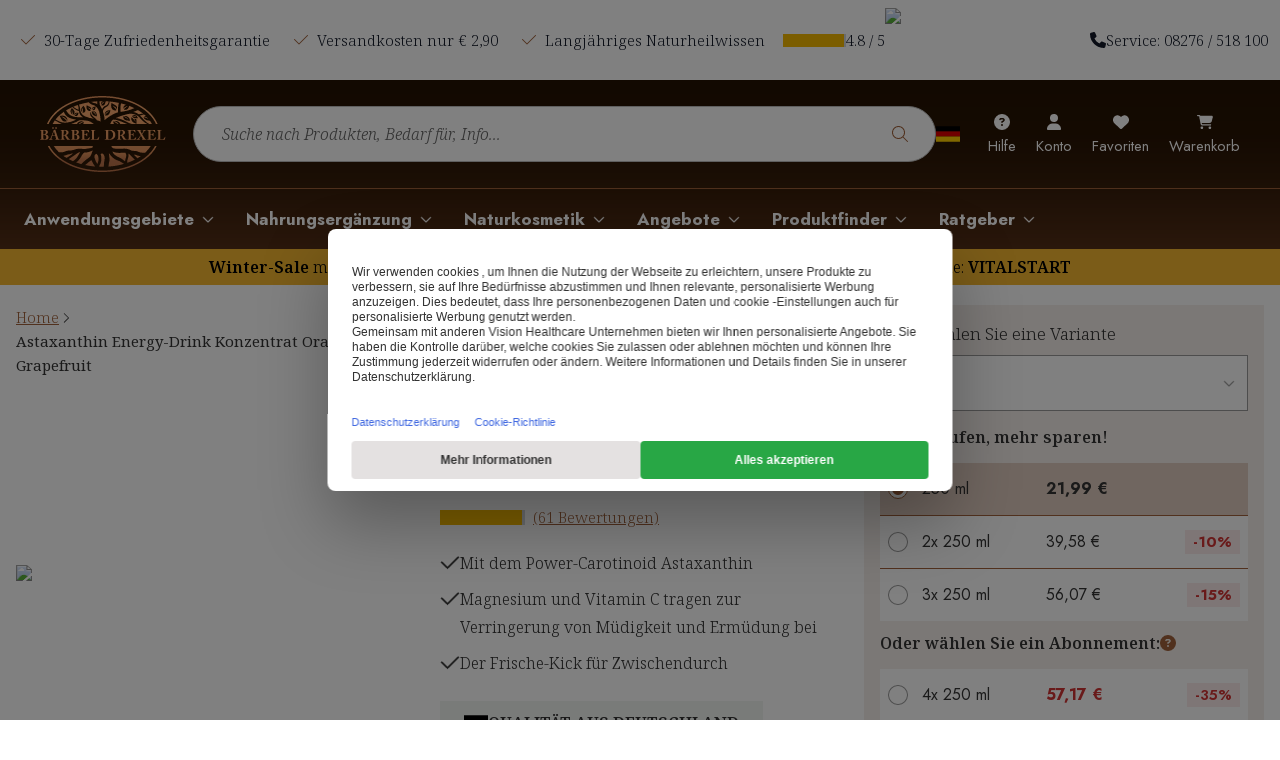

--- FILE ---
content_type: text/css; charset=UTF-8
request_url: https://www.baerbel-drexel.de/_next/static/css/b92933a44a72d824.css
body_size: 35344
content:
:host,:root{--fa-font-solid:normal 900 1em/1 "Font Awesome 6 Free";--fa-font-regular:normal 400 1em/1 "Font Awesome 6 Free";--fa-font-light:normal 300 1em/1 "Font Awesome 6 Pro";--fa-font-thin:normal 100 1em/1 "Font Awesome 6 Pro";--fa-font-duotone:normal 900 1em/1 "Font Awesome 6 Duotone";--fa-font-duotone-regular:normal 400 1em/1 "Font Awesome 6 Duotone";--fa-font-duotone-light:normal 300 1em/1 "Font Awesome 6 Duotone";--fa-font-duotone-thin:normal 100 1em/1 "Font Awesome 6 Duotone";--fa-font-brands:normal 400 1em/1 "Font Awesome 6 Brands";--fa-font-sharp-solid:normal 900 1em/1 "Font Awesome 6 Sharp";--fa-font-sharp-regular:normal 400 1em/1 "Font Awesome 6 Sharp";--fa-font-sharp-light:normal 300 1em/1 "Font Awesome 6 Sharp";--fa-font-sharp-thin:normal 100 1em/1 "Font Awesome 6 Sharp";--fa-font-sharp-duotone-solid:normal 900 1em/1 "Font Awesome 6 Sharp Duotone";--fa-font-sharp-duotone-regular:normal 400 1em/1 "Font Awesome 6 Sharp Duotone";--fa-font-sharp-duotone-light:normal 300 1em/1 "Font Awesome 6 Sharp Duotone";--fa-font-sharp-duotone-thin:normal 100 1em/1 "Font Awesome 6 Sharp Duotone"}svg.svg-inline--fa:not(:host),svg.svg-inline--fa:not(:root){overflow:visible;box-sizing:initial}.svg-inline--fa{display:var(--fa-display,inline-block);height:1em;overflow:visible;vertical-align:-.125em}.svg-inline--fa.fa-2xs{vertical-align:.1em}.svg-inline--fa.fa-xs{vertical-align:0}.svg-inline--fa.fa-sm{vertical-align:-.07143em}.svg-inline--fa.fa-lg{vertical-align:-.2em}.svg-inline--fa.fa-xl{vertical-align:-.25em}.svg-inline--fa.fa-2xl{vertical-align:-.3125em}.svg-inline--fa.fa-pull-left{margin-right:var(--fa-pull-margin,.3em);width:auto}.svg-inline--fa.fa-pull-right{margin-left:var(--fa-pull-margin,.3em);width:auto}.svg-inline--fa.fa-li{width:var(--fa-li-width,2em);top:.25em}.svg-inline--fa.fa-fw{width:var(--fa-fw-width,1.25em)}.fa-layers svg.svg-inline--fa{bottom:0;left:0;margin:auto;position:absolute;right:0;top:0}.fa-layers-counter,.fa-layers-text{display:inline-block;position:absolute;text-align:center}.fa-layers{display:inline-block;height:1em;position:relative;text-align:center;vertical-align:-.125em;width:1em}.fa-layers svg.svg-inline--fa{transform-origin:center center}.fa-layers-text{left:50%;top:50%;transform:translate(-50%,-50%);transform-origin:center center}.fa-layers-counter{background-color:var(--fa-counter-background-color,#ff253a);border-radius:var(--fa-counter-border-radius,1em);box-sizing:border-box;color:var(--fa-inverse,#fff);line-height:var(--fa-counter-line-height,1);max-width:var(--fa-counter-max-width,5em);min-width:var(--fa-counter-min-width,1.5em);overflow:hidden;padding:var(--fa-counter-padding,.25em .5em);right:var(--fa-right,0);text-overflow:ellipsis;top:var(--fa-top,0);transform:scale(var(--fa-counter-scale,.25));transform-origin:top right}.fa-layers-bottom-right{bottom:var(--fa-bottom,0);right:var(--fa-right,0);top:auto;transform:scale(var(--fa-layers-scale,.25));transform-origin:bottom right}.fa-layers-bottom-left{bottom:var(--fa-bottom,0);left:var(--fa-left,0);right:auto;top:auto;transform:scale(var(--fa-layers-scale,.25));transform-origin:bottom left}.fa-layers-top-right{top:var(--fa-top,0);right:var(--fa-right,0);transform:scale(var(--fa-layers-scale,.25));transform-origin:top right}.fa-layers-top-left{left:var(--fa-left,0);right:auto;top:var(--fa-top,0);transform:scale(var(--fa-layers-scale,.25));transform-origin:top left}.fa-1x{font-size:1em}.fa-2x{font-size:2em}.fa-3x{font-size:3em}.fa-4x{font-size:4em}.fa-5x{font-size:5em}.fa-6x{font-size:6em}.fa-7x{font-size:7em}.fa-8x{font-size:8em}.fa-9x{font-size:9em}.fa-10x{font-size:10em}.fa-2xs{font-size:.625em;line-height:.1em;vertical-align:.225em}.fa-xs{font-size:.75em;line-height:.08333em;vertical-align:.125em}.fa-sm{font-size:.875em;line-height:.07143em;vertical-align:.05357em}.fa-lg{font-size:1.25em;line-height:.05em;vertical-align:-.075em}.fa-xl{font-size:1.5em;line-height:.04167em;vertical-align:-.125em}.fa-2xl{font-size:2em;line-height:.03125em;vertical-align:-.1875em}.fa-fw{text-align:center;width:1.25em}.fa-ul{list-style-type:none;margin-left:var(--fa-li-margin,2.5em);padding-left:0}.fa-ul>li{position:relative}.fa-li{left:calc(-1 * var(--fa-li-width, 2em));position:absolute;text-align:center;width:var(--fa-li-width,2em);line-height:inherit}.fa-border{border-color:var(--fa-border-color,#eee);border-radius:var(--fa-border-radius,.1em);border-style:var(--fa-border-style,solid);border-width:var(--fa-border-width,.08em);padding:var(--fa-border-padding,.2em .25em .15em)}.fa-pull-left{float:left;margin-right:var(--fa-pull-margin,.3em)}.fa-pull-right{float:right;margin-left:var(--fa-pull-margin,.3em)}.fa-beat{animation-name:fa-beat;animation-delay:var(--fa-animation-delay,0s);animation-direction:var(--fa-animation-direction,normal);animation-duration:var(--fa-animation-duration,1s);animation-iteration-count:var(--fa-animation-iteration-count,infinite);animation-timing-function:var(--fa-animation-timing,ease-in-out)}.fa-bounce{animation-name:fa-bounce;animation-delay:var(--fa-animation-delay,0s);animation-direction:var(--fa-animation-direction,normal);animation-duration:var(--fa-animation-duration,1s);animation-iteration-count:var(--fa-animation-iteration-count,infinite);animation-timing-function:var(--fa-animation-timing,cubic-bezier(.28,.84,.42,1))}.fa-fade{animation-name:fa-fade;animation-iteration-count:var(--fa-animation-iteration-count,infinite);animation-timing-function:var(--fa-animation-timing,cubic-bezier(.4,0,.6,1))}.fa-beat-fade,.fa-fade{animation-delay:var(--fa-animation-delay,0s);animation-direction:var(--fa-animation-direction,normal);animation-duration:var(--fa-animation-duration,1s)}.fa-beat-fade{animation-name:fa-beat-fade;animation-iteration-count:var(--fa-animation-iteration-count,infinite);animation-timing-function:var(--fa-animation-timing,cubic-bezier(.4,0,.6,1))}.fa-flip{animation-name:fa-flip;animation-delay:var(--fa-animation-delay,0s);animation-direction:var(--fa-animation-direction,normal);animation-duration:var(--fa-animation-duration,1s);animation-iteration-count:var(--fa-animation-iteration-count,infinite);animation-timing-function:var(--fa-animation-timing,ease-in-out)}.fa-shake{animation-name:fa-shake;animation-duration:var(--fa-animation-duration,1s);animation-iteration-count:var(--fa-animation-iteration-count,infinite);animation-timing-function:var(--fa-animation-timing,linear)}.fa-shake,.fa-spin{animation-delay:var(--fa-animation-delay,0s);animation-direction:var(--fa-animation-direction,normal)}.fa-spin{animation-name:fa-spin;animation-duration:var(--fa-animation-duration,2s);animation-iteration-count:var(--fa-animation-iteration-count,infinite);animation-timing-function:var(--fa-animation-timing,linear)}.fa-spin-reverse{--fa-animation-direction:reverse}.fa-pulse,.fa-spin-pulse{animation-name:fa-spin;animation-direction:var(--fa-animation-direction,normal);animation-duration:var(--fa-animation-duration,1s);animation-iteration-count:var(--fa-animation-iteration-count,infinite);animation-timing-function:var(--fa-animation-timing,steps(8))}@media (prefers-reduced-motion:reduce){.fa-beat,.fa-beat-fade,.fa-bounce,.fa-fade,.fa-flip,.fa-pulse,.fa-shake,.fa-spin,.fa-spin-pulse{animation-delay:-1ms;animation-duration:1ms;animation-iteration-count:1;transition-delay:0s;transition-duration:0s}}@keyframes fa-beat{0%,90%{transform:scale(1)}45%{transform:scale(var(--fa-beat-scale,1.25))}}@keyframes fa-bounce{0%{transform:scale(1) translateY(0)}10%{transform:scale(var(--fa-bounce-start-scale-x,1.1),var(--fa-bounce-start-scale-y,.9)) translateY(0)}30%{transform:scale(var(--fa-bounce-jump-scale-x,.9),var(--fa-bounce-jump-scale-y,1.1)) translateY(var(--fa-bounce-height,-.5em))}50%{transform:scale(var(--fa-bounce-land-scale-x,1.05),var(--fa-bounce-land-scale-y,.95)) translateY(0)}57%{transform:scale(1) translateY(var(--fa-bounce-rebound,-.125em))}64%{transform:scale(1) translateY(0)}to{transform:scale(1) translateY(0)}}@keyframes fa-fade{50%{opacity:var(--fa-fade-opacity,.4)}}@keyframes fa-beat-fade{0%,to{opacity:var(--fa-beat-fade-opacity,.4);transform:scale(1)}50%{opacity:1;transform:scale(var(--fa-beat-fade-scale,1.125))}}@keyframes fa-flip{50%{transform:rotate3d(var(--fa-flip-x,0),var(--fa-flip-y,1),var(--fa-flip-z,0),var(--fa-flip-angle,-180deg))}}@keyframes fa-shake{0%{transform:rotate(-15deg)}4%{transform:rotate(15deg)}24%,8%{transform:rotate(-18deg)}12%,28%{transform:rotate(18deg)}16%{transform:rotate(-22deg)}20%{transform:rotate(22deg)}32%{transform:rotate(-12deg)}36%{transform:rotate(12deg)}40%,to{transform:rotate(0deg)}}@keyframes fa-spin{0%{transform:rotate(0deg)}to{transform:rotate(1turn)}}.fa-rotate-90{transform:rotate(90deg)}.fa-rotate-180{transform:rotate(180deg)}.fa-rotate-270{transform:rotate(270deg)}.fa-flip-horizontal{transform:scaleX(-1)}.fa-flip-vertical{transform:scaleY(-1)}.fa-flip-both,.fa-flip-horizontal.fa-flip-vertical{transform:scale(-1)}.fa-rotate-by{transform:rotate(var(--fa-rotate-angle,0))}.fa-stack{display:inline-block;vertical-align:middle;height:2em;position:relative;width:2.5em}.fa-stack-1x,.fa-stack-2x{bottom:0;left:0;margin:auto;position:absolute;right:0;top:0;z-index:var(--fa-stack-z-index,auto)}.svg-inline--fa.fa-stack-1x{height:1em;width:1.25em}.svg-inline--fa.fa-stack-2x{height:2em;width:2.5em}.fa-inverse{color:var(--fa-inverse,#fff)}.fa-sr-only,.fa-sr-only-focusable:not(:focus),.sr-only,.sr-only-focusable:not(:focus){position:absolute;width:1px;height:1px;padding:0;margin:-1px;overflow:hidden;clip:rect(0,0,0,0);white-space:nowrap;border-width:0}.svg-inline--fa .fa-primary{fill:var(--fa-primary-color,currentColor);opacity:var(--fa-primary-opacity,1)}.svg-inline--fa .fa-secondary{fill:var(--fa-secondary-color,currentColor)}.svg-inline--fa .fa-secondary,.svg-inline--fa.fa-swap-opacity .fa-primary{opacity:var(--fa-secondary-opacity,.4)}.svg-inline--fa.fa-swap-opacity .fa-secondary{opacity:var(--fa-primary-opacity,1)}.svg-inline--fa mask .fa-primary,.svg-inline--fa mask .fa-secondary{fill:black}@tailwind base;@tailwind components;@tailwind utilities;:root{--radius-default:0px;--radius-sm:0px;--radius-md:0px;--radius-lg:0px;--radius-xl:0px;--radius-2xl:0px;--radius-3xl:0px;--radius-full:0px;--radius-round:9999px;--Primary:[object Object];--shadow-primary-dark:[object Object];--Secondary:[object Object];--SecondaryLight:[object Object];--shadow-soft:0 0 0 0 #00000012;--shadow-hard:0 0 0 0 #00000026;--background:0,0%,100%;--foreground:0,0%,20%;--primary-5:24,33%,97%;--primary-10:18,33%,94%;--primary-20:19,31%,88%;--primary-40:22,32%,76%;--primary-60:21,32%,64%;--primary-80:21,32%,52%;--primary-default:23,46%,43%;--primary-foreground:24,20%,98%;--primary-dark:21,48%,40%;--primary-darker:21,48%,26%;--secondary-5:120,5%,95%;--secondary-10:120,7%,90%;--secondary-default:120,10%,53%;--secondary-foreground:38,92%,97%;--secondary-dark:120,9%,44%;--secondary-darker:120,9%,35%;--cta-5:120,5%,95%;--cta-default:120,10%,53%;--cta-foreground:38,92%,97%;--cta-dark:120,9%,44%;--cta-darker:120,9%,35%;--danger-default:0,100%,35%;--danger-light:0,57%,80%;--danger-dark:0,100%,19%;--success-default:120,10%,53%;--success-light:120,10%,76%;--success-dark:120,10%,32%;--warning-default:35,100%,59%;--warning-light:37,100%,88%;--warning-dark:18,100%,50%;--muted-default:220,14%,96%;--muted-foreground:0,0%,67%;--accent-default:220,14%,96%;--accent-foreground:221,39%,11%;--destructive-default:0,84%,60%;--destructive-foreground:210,20%,98%;--border:0,0%,0%,0.4;--input-border:0,0%,74%;--divider:0,0%,80%;--ring-default:22,42%,66%;--ring-secondary:96,29%,97%;--gray-dark:0,0%,39%;--gray-light-background:0,0%,98%;--review-default:45,100%,48%;--review-light:45,100%,48%;--review-background:36,38%,97%;--discount:0,63%,51%;--totals:48,98%,52%;--upsell-default:84,80%,40%;--upsell-foreground:105,72%,21%;--plp-bg-buybox:84,15%,97%;--disabled:0,0%,92%;--bestseller:22,69%,20%;--transparant:0,0%,100%,0;--gold-label:23,68%,20%;--header:221,39%,11%;--menu-bottom-color:0,0%,100%;--menu-top-color:0,0%,100%;--menu-icon:23,46%,43%;--menu-usp-color:221,39%,11%;--menu-review-background-color:0,0%,100%;--menu-review-color:221,39%,11%;--text-link:23,46%,43%;--text-link-hover:21,48%,26%;--text-disabled:0,0%,67%;--footer-color:0,0%,100%;--footer-copyright-color:0,0%,100%;--footer-payment-color:0,0%,20%;--footer-content-card-background:28,55%,12%;--footer-content-card-color:0,0%,100%;--footer-content-card-border:26,43%,30%;--footer-link-items-background:0,0%,100%;--footer-review-card-background:19,31%,88%;--footer-review-card-color:0,0%,20%;--footer-newsletter-color:0,0%,20%;--footer-newsletter-icon:23,46%,43%;--checkout-background-color:24,33%,97%;--gradient-vertical-white-to-more-light-primary:linear-gradient(180deg,#ffffff,#f7efeb 66%,#f7efeb);--gradient-vertical-more-light-primary-to-white:linear-gradient(180deg,#f7efeb,#f7efeb 66%,#ffffff);--gradient-vertical-white-to-light-primary:linear-gradient(180deg,#ffffff,#f7efeb 100%);--primary-gradient:linear-gradient(90deg,#703e20,#cf7e53 20%,#d38156 25%,#bb6d47 42%,#c8774c 50%,#c5764d 65%,#7f3005 99%);--primary-gradient-vertical:linear-gradient(180deg,#a1623c,#a1623c);--menu-top-gradient:linear-gradient(180deg,#241201 0.01%,#281403 50.62%,#2b1605 63.28%,#381e0a);--menu-usp-bar:linear-gradient(0deg,#ffffff,#ffffff);--menu-bottom-gradient:linear-gradient(180deg,#381e0a,#542e16);--menu-mobile-top-gradient:linear-gradient(180deg,#241201 0.01%,#281403 50.62%,#2b1605 63.28%,#381e0a);--menu-mobile-bottom-gradient:linear-gradient(180deg,#381e0a 0.01%,#542e16);--footer-gradient:linear-gradient(0deg,#241201 0.01%,#281403 50.62%,#2b1605 63.28%,#381e0a);--footer-newsletter-gradient:linear-gradient(180deg,#faf7f5,#faf7f5);--footer-newsletter-gradient-boxed:linear-gradient(90deg,#faf7f5,#faf7f5);--footer-payment-methods-gradient:linear-gradient(90deg,#1a0e03,#1a0e03);--footer-copyright-gradient:linear-gradient(180deg,#2d1706,#241201);--product-detail-page-hero-desktop-gradient:linear-gradient(90deg,#fff 40%,#f7efeb 66%,#dddddd);--product-detail-page-hero-mobile-gradient:linear-gradient(180deg,#f7efeb,#fff 33%,#f7efeb 66%);--product-tile-background-horizontal-hover:linear-gradient(90deg,#ffffff,#f7efeb 100%,#ffffff 0);--product-tile-background-vertical-hover:linear-gradient(180deg,#ffffff,#f7efeb 100%,#ffffff 0);--tier-offer-block-gradient:linear-gradient(180deg,#ffffff,#fbf7f5 100%);--review-image-slider-gradient:linear-gradient(180deg,#fbf7f5,#f7efeb 100%);--bestseller-gradient:linear-gradient(149deg,#e47d00 -32%,#f9d876 12%,#fadb83 20%,#fde4a4 35%,#ffe9b9 42%,#fee6ac 50%,#fbdd8b 62%,#f9d876 69%,#f1cb6a 78%,#dca94a 96%,#e47d01);--bronze-gradient:linear-gradient(87deg,#eaddd7 17.65%,#d5bdae 98.04%);--silver-gradient:linear-gradient(87deg,#f8f8f8 2.36%,#e4e3e0 22.24%,#f5f5f5 38.81%,#eaeaea 55.78%,#ececec 77.97%,#cbc9c3 95.97%);--gold-gradient:linear-gradient(86deg,#fde3a0,#f4c347 145.65%);--dashed-border:url("data:image/svg+xml,%3csvg width='100%25' height='100%25' xmlns='http://www.w3.org/2000/svg'%3e%3crect width='100%25' height='100%25' fill='none' rx='8' ry='8' stroke='hsla(18%2C33%25%2C94%25%2C1)' stroke-width='2' stroke-dasharray='6%2c 14' stroke-dashoffset='100' stroke-linecap='square'/%3e%3c/svg%3e");--dashed-border-vertical:url("data:image/svg+xml,%3csvg width='19' height='710' viewBox='0 0 19 710' fill='none' xmlns='http://www.w3.org/2000/svg'%3e%3cpath d='M1.49219 0.431396V708.5H18.2441' stroke='url(%23paint0_linear_1785_15426)' stroke-width='3' stroke-dasharray='16 8'/%3e%3cdefs%3e%3clinearGradient id='paint0_linear_1785_15426' x1='9.86816' y1='0.431396' x2='9.86816' y2='708.5' gradientUnits='userSpaceOnUse'%3e%3cstop stop-color='hsla(18%2C33%25%2C94%25%2C1)'/%3e%3cstop offset='1' stop-color='hsla(18%2C33%25%2C94%25%2C1)' stop-opacity='0'/%3e%3c/linearGradient%3e%3c/defs%3e%3c/svg%3e");--primary-filter:brightness(0) invert(0) invert(42%) sepia(7%) saturate(4546%) hue-rotate(339deg) brightness(93%) contrast(73%)}*,::backdrop,:after,:before{--tw-border-spacing-x:0;--tw-border-spacing-y:0;--tw-translate-x:0;--tw-translate-y:0;--tw-rotate:0;--tw-skew-x:0;--tw-skew-y:0;--tw-scale-x:1;--tw-scale-y:1;--tw-pan-x: ;--tw-pan-y: ;--tw-pinch-zoom: ;--tw-scroll-snap-strictness:proximity;--tw-gradient-from-position: ;--tw-gradient-via-position: ;--tw-gradient-to-position: ;--tw-ordinal: ;--tw-slashed-zero: ;--tw-numeric-figure: ;--tw-numeric-spacing: ;--tw-numeric-fraction: ;--tw-ring-inset: ;--tw-ring-offset-width:0px;--tw-ring-offset-color:#fff;--tw-ring-color:rgb(59 130 246/0.5);--tw-ring-offset-shadow:0 0 #0000;--tw-ring-shadow:0 0 #0000;--tw-shadow:0 0 #0000;--tw-shadow-colored:0 0 #0000;--tw-blur: ;--tw-brightness: ;--tw-contrast: ;--tw-grayscale: ;--tw-hue-rotate: ;--tw-invert: ;--tw-saturate: ;--tw-sepia: ;--tw-drop-shadow: ;--tw-backdrop-blur: ;--tw-backdrop-brightness: ;--tw-backdrop-contrast: ;--tw-backdrop-grayscale: ;--tw-backdrop-hue-rotate: ;--tw-backdrop-invert: ;--tw-backdrop-opacity: ;--tw-backdrop-saturate: ;--tw-backdrop-sepia: ;--tw-contain-size: ;--tw-contain-layout: ;--tw-contain-paint: ;--tw-contain-style: }

/* ! tailwindcss v3.4.19 | MIT License | https://tailwindcss.com */*,:after,:before{box-sizing:border-box;border:0 solid #e5e7eb}:after,:before{--tw-content:""}:host,html{line-height:1.5;-webkit-text-size-adjust:100%;tab-size:4;font-family:var(--font-sans);font-feature-settings:normal;font-variation-settings:normal;-webkit-tap-highlight-color:transparent}body{margin:0;line-height:inherit}hr{height:0;color:inherit;border-top-width:1px}abbr:where([title]){-webkit-text-decoration:underline dotted;text-decoration:underline dotted}h1,h2,h3,h4,h5,h6{font-size:inherit;font-weight:inherit}a{color:inherit;text-decoration:inherit}b,strong{font-weight:bolder}code,kbd,pre,samp{font-family:ui-monospace,SFMono-Regular,Menlo,Monaco,Consolas,Liberation Mono,Courier New,monospace;font-feature-settings:normal;font-variation-settings:normal;font-size:1em}small{font-size:80%}sub,sup{font-size:75%;line-height:0;position:relative;vertical-align:initial}sub{bottom:-.25em}sup{top:-.5em}table{text-indent:0;border-color:inherit;border-collapse:collapse}button,input,optgroup,select,textarea{font-family:inherit;font-feature-settings:inherit;font-variation-settings:inherit;font-size:100%;font-weight:inherit;line-height:inherit;letter-spacing:inherit;color:inherit;margin:0;padding:0}button,select{text-transform:none}button,input:where([type=button]),input:where([type=reset]),input:where([type=submit]){-webkit-appearance:button;background-color:initial;background-image:none}:-moz-focusring{outline:auto}:-moz-ui-invalid{box-shadow:none}progress{vertical-align:initial}::-webkit-inner-spin-button,::-webkit-outer-spin-button{height:auto}[type=search]{-webkit-appearance:textfield;outline-offset:-2px}::-webkit-search-decoration{-webkit-appearance:none}::-webkit-file-upload-button{-webkit-appearance:button;font:inherit}summary{display:list-item}blockquote,dd,dl,figure,h1,h2,h3,h4,h5,h6,hr,p,pre{margin:0}fieldset{margin:0}fieldset,legend{padding:0}menu,ol,ul{list-style:none;margin:0;padding:0}dialog{padding:0}textarea{resize:vertical}input::placeholder,textarea::placeholder{opacity:1;color:#9ca3af}[role=button],button{cursor:pointer}:disabled{cursor:default}audio,canvas,embed,iframe,img,object,svg,video{display:block;vertical-align:middle}img,video{max-width:100%;height:auto}[hidden]:where(:not([hidden=until-found])){display:none}.svg-inline--fa{width:1.25rem;height:1.25rem}input[type=number]::-webkit-inner-spin-button,input[type=number]::-webkit-outer-spin-button{-webkit-appearance:none;margin:0}.container{width:100%;margin-right:auto;margin-left:auto;padding-right:1rem;padding-left:1rem}@media (min-width:1320px){.container{max-width:1320px}}.button-base{border-radius:var(--radius-default);padding:.75rem 1rem;border-width:1px}.button-primary{background-color:hsla(var(--primary-default))}.button-primary,.button-primary:hover{color:hsla(var(--background));border-color:hsla(var(--transparant))}.button-primary:hover{background-color:hsla(var(--primary-dark))}.button-secondary{background-color:hsla(var(--secondary-default))}.button-secondary,.button-secondary:hover{color:hsla(var(--background));border-color:hsla(var(--transparant))}.button-secondary:hover{background-color:hsla(var(--secondary-dark))}.button-cta{background-color:hsla(var(--secondary-default))}.button-cta,.button-cta:hover{color:hsla(var(--background));border-color:hsla(var(--transparant))}.button-cta:hover{background-color:hsla(var(--secondary-dark))}.button-outlined{background-color:hsla(var(--background));color:hsla(var(--foreground));border-color:hsla(var(--primary-default))}.button-outlined:hover{background-color:hsla(var(--primary-default));color:#ffffff;border-color:hsla(var(--transparant))}.button-small{padding:.5rem .75rem}.button-large{padding:.75rem 1rem}.buybox{background-color:hsla(var(--primary-5));color:hsla(var(--accent-foreground));border-color:hsla(var(--primary-default));border-radius:var(--radius-3xl);padding:1.5rem 1rem;gap:1.25rem}.search-bar{border-radius:100px;border-width:1px;border-color:hsla(var(--primary-20));padding:.75rem 1.25rem}.search-overlay{background-color:rgba(0,0,0,.25)}.menu-usp-bar{padding-top:.5rem;padding-bottom:.5rem;gap:1rem}.menu-usp-bar-usp{font-size:14px;font-weight:400}.menu-top-bar{padding-top:1rem;padding-bottom:1rem;border-bottom-width:0;border-color:#9a5d38}.menu-bottom-bar{padding-top:1.25rem;padding-bottom:1.25rem}.menu-bottom-bar-mobile{padding-bottom:1rem}.menu-item{font-size:17px;font-weight:500}.comparison-bronze{background:var(--bronze-gradient);color:hsla(var(--foreground))}.comparison-silver{background:var(--silver-gradient);color:hsla(var(--foreground))}.comparison-gold{background:var(--gold-gradient);color:#552a10}.sr-only{position:absolute;width:1px;height:1px;padding:0;margin:-1px;overflow:hidden;clip:rect(0,0,0,0);white-space:nowrap;border-width:0}.pointer-events-none{pointer-events:none}.pointer-events-auto{pointer-events:auto}.visible{visibility:visible}.invisible{visibility:hidden}.collapse{visibility:collapse}.static{position:static}.fixed{position:fixed}.absolute{position:absolute}.relative{position:relative}.sticky{position:sticky}.-inset-2{inset:-.5rem}.inset-0{inset:0}.inset-x-0{left:0;right:0}.inset-y-0{top:0;bottom:0}.-bottom-0{bottom:0}.-bottom-0\.5{bottom:-.125rem}.-bottom-1{bottom:-.25rem}.-bottom-1\.5{bottom:-.375rem}.-bottom-1\/2{bottom:-50%}.-bottom-1\/3{bottom:-33.333333%}.-bottom-1\/4{bottom:-25%}.-bottom-10{bottom:-2.5rem}.-bottom-11{bottom:-2.75rem}.-bottom-12{bottom:-3rem}.-bottom-14{bottom:-3.5rem}.-bottom-16{bottom:-4rem}.-bottom-2{bottom:-.5rem}.-bottom-2\.5{bottom:-.625rem}.-bottom-2\/3{bottom:-66.666667%}.-bottom-2\/4{bottom:-50%}.-bottom-20{bottom:-5rem}.-bottom-24{bottom:-6rem}.-bottom-28{bottom:-7rem}.-bottom-3{bottom:-.75rem}.-bottom-3\.5{bottom:-.875rem}.-bottom-3\/4{bottom:-75%}.-bottom-32{bottom:-8rem}.-bottom-36{bottom:-9rem}.-bottom-4{bottom:-1rem}.-bottom-40{bottom:-10rem}.-bottom-44{bottom:-11rem}.-bottom-48{bottom:-12rem}.-bottom-5{bottom:-1.25rem}.-bottom-52{bottom:-13rem}.-bottom-56{bottom:-14rem}.-bottom-6{bottom:-1.5rem}.-bottom-60{bottom:-15rem}.-bottom-64{bottom:-16rem}.-bottom-7{bottom:-1.75rem}.-bottom-72{bottom:-18rem}.-bottom-8{bottom:-2rem}.-bottom-80{bottom:-20rem}.-bottom-9{bottom:-2.25rem}.-bottom-96{bottom:-24rem}.-left-1\.5{left:-.375rem}.-left-12{left:-3rem}.-left-2{left:-.5rem}.-left-4{left:-1rem}.-left-\[1px\]{left:-1px}.-right-1{right:-.25rem}.-right-3{right:-.75rem}.-right-4{right:-1rem}.-right-5{right:-1.25rem}.-right-6{right:-1.5rem}.-top-0{top:0}.-top-0\.5{top:-.125rem}.-top-1{top:-.25rem}.-top-1\.5{top:-.375rem}.-top-1\/2{top:-50%}.-top-1\/3{top:-33.333333%}.-top-1\/4{top:-25%}.-top-10{top:-2.5rem}.-top-11{top:-2.75rem}.-top-12{top:-3rem}.-top-14{top:-3.5rem}.-top-16{top:-4rem}.-top-2{top:-.5rem}.-top-2\.5{top:-.625rem}.-top-2\/3{top:-66.666667%}.-top-2\/4{top:-50%}.-top-20{top:-5rem}.-top-24{top:-6rem}.-top-28{top:-7rem}.-top-3{top:-.75rem}.-top-3\.5{top:-.875rem}.-top-3\/4{top:-75%}.-top-32{top:-8rem}.-top-36{top:-9rem}.-top-4{top:-1rem}.-top-40{top:-10rem}.-top-44{top:-11rem}.-top-48{top:-12rem}.-top-5{top:-1.25rem}.-top-52{top:-13rem}.-top-56{top:-14rem}.-top-6{top:-1.5rem}.-top-60{top:-15rem}.-top-64{top:-16rem}.-top-7{top:-1.75rem}.-top-72{top:-18rem}.-top-8{top:-2rem}.-top-80{top:-20rem}.-top-9{top:-2.25rem}.-top-96{top:-24rem}.bottom-0{bottom:0}.bottom-0\.5{bottom:.125rem}.bottom-1{bottom:.25rem}.bottom-1\.5{bottom:.375rem}.bottom-1\/2{bottom:50%}.bottom-1\/3{bottom:33.333333%}.bottom-1\/4{bottom:25%}.bottom-10{bottom:2.5rem}.bottom-11{bottom:2.75rem}.bottom-12{bottom:3rem}.bottom-14{bottom:3.5rem}.bottom-16{bottom:4rem}.bottom-2{bottom:.5rem}.bottom-2\.5{bottom:.625rem}.bottom-2\/3{bottom:66.666667%}.bottom-2\/4{bottom:50%}.bottom-20{bottom:5rem}.bottom-24{bottom:6rem}.bottom-28{bottom:7rem}.bottom-3{bottom:.75rem}.bottom-3\.5{bottom:.875rem}.bottom-3\/4{bottom:75%}.bottom-32{bottom:8rem}.bottom-36{bottom:9rem}.bottom-4{bottom:1rem}.bottom-40{bottom:10rem}.bottom-44{bottom:11rem}.bottom-48{bottom:12rem}.bottom-5{bottom:1.25rem}.bottom-52{bottom:13rem}.bottom-56{bottom:14rem}.bottom-6{bottom:1.5rem}.bottom-60{bottom:15rem}.bottom-64{bottom:16rem}.bottom-7{bottom:1.75rem}.bottom-72{bottom:18rem}.bottom-8{bottom:2rem}.bottom-80{bottom:20rem}.bottom-9{bottom:2.25rem}.bottom-96{bottom:24rem}.bottom-\[20px\]{bottom:20px}.bottom-\[65px\]{bottom:65px}.left-0{left:0}.left-1\/2{left:50%}.left-2{left:.5rem}.left-2\/4{left:50%}.left-3{left:.75rem}.left-4{left:1rem}.left-5{left:1.25rem}.left-6{left:1.5rem}.left-\[-1px\]{left:-1px}.left-\[11px\]{left:11px}.left-\[50\%\]{left:50%}.left-\[8px\]{left:8px}.left-auto{left:auto}.right-0{right:0}.right-1{right:.25rem}.right-1\/2{right:50%}.right-2{right:.5rem}.right-20{right:5rem}.right-3{right:.75rem}.right-4{right:1rem}.right-5{right:1.25rem}.right-8{right:2rem}.right-\[-12px\]{right:-12px}.right-\[-1px\]{right:-1px}.right-\[10\%\]{right:10%}.right-\[10px\]{right:10px}.right-\[2\%\]{right:2%}.top-0{top:0}.top-0\.5{top:.125rem}.top-1{top:.25rem}.top-1\.5{top:.375rem}.top-1\/2{top:50%}.top-1\/3{top:33.333333%}.top-1\/4{top:25%}.top-10{top:2.5rem}.top-11{top:2.75rem}.top-12{top:3rem}.top-14{top:3.5rem}.top-16{top:4rem}.top-2{top:.5rem}.top-2\.5{top:.625rem}.top-2\/3{top:66.666667%}.top-2\/4{top:50%}.top-20{top:5rem}.top-24{top:6rem}.top-28{top:7rem}.top-3{top:.75rem}.top-3\.5{top:.875rem}.top-3\/4{top:75%}.top-32{top:8rem}.top-36{top:9rem}.top-4{top:1rem}.top-40{top:10rem}.top-44{top:11rem}.top-48{top:12rem}.top-5{top:1.25rem}.top-52{top:13rem}.top-56{top:14rem}.top-6{top:1.5rem}.top-60{top:15rem}.top-64{top:16rem}.top-7{top:1.75rem}.top-72{top:18rem}.top-8{top:2rem}.top-80{top:20rem}.top-9{top:2.25rem}.top-96{top:24rem}.top-\[-1\.5rem\]{top:-1.5rem}.top-\[-10px\]{top:-10px}.top-\[-1px\]{top:-1px}.top-\[-24px\]{top:-24px}.top-\[-48px\]{top:-48px}.top-\[17px\]{top:17px}.top-\[30px\]{top:30px}.top-\[40\%\]{top:40%}.top-\[50\%\]{top:50%}.top-\[70px\]{top:70px}.top-\[calc\(100\%_\+_4px\)\]{top:calc(100% + 4px)}.top-full{top:100%}.-z-\[1\]{z-index:-1}.-z-\[2\]{z-index:-2}.z-0{z-index:0}.z-1{z-index:1}.z-10{z-index:10}.z-20{z-index:20}.z-30{z-index:30}.z-40{z-index:40}.z-50{z-index:50}.z-\[100\]{z-index:100}.z-\[1\]{z-index:1}.z-\[20\]{z-index:20}.z-\[25\]{z-index:25}.z-\[26\]{z-index:26}.z-\[5\]{z-index:5}.z-\[999\]{z-index:999}.z-max{z-index:2147483647}.-order-1{order:-1}.-order-10{order:-10}.-order-11{order:-11}.-order-12{order:-12}.-order-2{order:-2}.-order-3{order:-3}.-order-4{order:-4}.-order-5{order:-5}.-order-6{order:-6}.-order-7{order:-7}.-order-8{order:-8}.-order-9{order:-9}.order-1{order:1}.order-10{order:10}.order-11{order:11}.order-12{order:12}.order-2{order:2}.order-3{order:3}.order-4{order:4}.order-5{order:5}.order-6{order:6}.order-7{order:7}.order-8{order:8}.order-9{order:9}.order-\[1\]{order:1}.order-\[2\]{order:2}.order-\[3\]{order:3}.order-\[4\]{order:4}.order-first{order:-9999}.order-last{order:9999}.order-none{order:0}.col-span-1{grid-column:span 1/span 1}.col-span-10{grid-column:span 10/span 10}.col-span-11{grid-column:span 11/span 11}.col-span-12{grid-column:span 12/span 12}.col-span-2{grid-column:span 2/span 2}.col-span-3{grid-column:span 3/span 3}.col-span-4{grid-column:span 4/span 4}.col-span-5{grid-column:span 5/span 5}.col-span-6{grid-column:span 6/span 6}.col-span-7{grid-column:span 7/span 7}.col-span-8{grid-column:span 8/span 8}.col-span-9{grid-column:span 9/span 9}.col-span-full{grid-column:1/-1}.col-start-6{grid-column-start:6}.col-end-13{grid-column-end:13}.row-span-1{grid-row:span 1/span 1}.row-span-10{grid-row:span 10/span 10}.row-span-11{grid-row:span 11/span 11}.row-span-12{grid-row:span 12/span 12}.row-span-2{grid-row:span 2/span 2}.row-span-3{grid-row:span 3/span 3}.row-span-4{grid-row:span 4/span 4}.row-span-5{grid-row:span 5/span 5}.row-span-6{grid-row:span 6/span 6}.row-span-7{grid-row:span 7/span 7}.row-span-8{grid-row:span 8/span 8}.row-span-9{grid-row:span 9/span 9}.row-start-1{grid-row-start:1}.row-start-2{grid-row-start:2}.row-start-3{grid-row-start:3}.float-start{float:inline-start}.-m-0{margin:0}.-m-0\.5{margin:-.125rem}.-m-1{margin:-.25rem}.-m-1\.5{margin:-.375rem}.-m-10{margin:-2.5rem}.-m-11{margin:-2.75rem}.-m-12{margin:-3rem}.-m-14{margin:-3.5rem}.-m-16{margin:-4rem}.-m-2{margin:-.5rem}.-m-2\.5{margin:-.625rem}.-m-20{margin:-5rem}.-m-24{margin:-6rem}.-m-28{margin:-7rem}.-m-3{margin:-.75rem}.-m-3\.5{margin:-.875rem}.-m-32{margin:-8rem}.-m-36{margin:-9rem}.-m-4{margin:-1rem}.-m-40{margin:-10rem}.-m-44{margin:-11rem}.-m-48{margin:-12rem}.-m-5{margin:-1.25rem}.-m-52{margin:-13rem}.-m-56{margin:-14rem}.-m-6{margin:-1.5rem}.-m-60{margin:-15rem}.-m-64{margin:-16rem}.-m-7{margin:-1.75rem}.-m-72{margin:-18rem}.-m-8{margin:-2rem}.-m-80{margin:-20rem}.-m-9{margin:-2.25rem}.-m-96{margin:-24rem}.m-0{margin:0}.m-0\.5{margin:.125rem}.m-1{margin:.25rem}.m-1\.5{margin:.375rem}.m-10{margin:2.5rem}.m-11{margin:2.75rem}.m-12{margin:3rem}.m-14{margin:3.5rem}.m-16{margin:4rem}.m-2{margin:.5rem}.m-2\.5{margin:.625rem}.m-20{margin:5rem}.m-24{margin:6rem}.m-28{margin:7rem}.m-3{margin:.75rem}.m-3\.5{margin:.875rem}.m-32{margin:8rem}.m-36{margin:9rem}.m-4{margin:1rem}.m-40{margin:10rem}.m-44{margin:11rem}.m-48{margin:12rem}.m-5{margin:1.25rem}.m-52{margin:13rem}.m-56{margin:14rem}.m-6{margin:1.5rem}.m-60{margin:15rem}.m-64{margin:16rem}.m-7{margin:1.75rem}.m-72{margin:18rem}.m-8{margin:2rem}.m-80{margin:20rem}.m-9{margin:2.25rem}.m-96{margin:24rem}.m-auto{margin:auto}.-mx-0{margin-left:0;margin-right:0}.-mx-0\.5{margin-left:-.125rem;margin-right:-.125rem}.-mx-1{margin-left:-.25rem;margin-right:-.25rem}.-mx-1\.5{margin-left:-.375rem;margin-right:-.375rem}.-mx-10{margin-left:-2.5rem;margin-right:-2.5rem}.-mx-11{margin-left:-2.75rem;margin-right:-2.75rem}.-mx-12{margin-left:-3rem;margin-right:-3rem}.-mx-14{margin-left:-3.5rem;margin-right:-3.5rem}.-mx-16{margin-left:-4rem;margin-right:-4rem}.-mx-2{margin-left:-.5rem;margin-right:-.5rem}.-mx-2\.5{margin-left:-.625rem;margin-right:-.625rem}.-mx-20{margin-left:-5rem;margin-right:-5rem}.-mx-24{margin-left:-6rem;margin-right:-6rem}.-mx-28{margin-left:-7rem;margin-right:-7rem}.-mx-3{margin-left:-.75rem;margin-right:-.75rem}.-mx-3\.5{margin-left:-.875rem;margin-right:-.875rem}.-mx-32{margin-left:-8rem;margin-right:-8rem}.-mx-36{margin-left:-9rem;margin-right:-9rem}.-mx-4{margin-left:-1rem;margin-right:-1rem}.-mx-40{margin-left:-10rem;margin-right:-10rem}.-mx-44{margin-left:-11rem;margin-right:-11rem}.-mx-48{margin-left:-12rem;margin-right:-12rem}.-mx-5{margin-left:-1.25rem;margin-right:-1.25rem}.-mx-52{margin-left:-13rem;margin-right:-13rem}.-mx-56{margin-left:-14rem;margin-right:-14rem}.-mx-6{margin-left:-1.5rem;margin-right:-1.5rem}.-mx-60{margin-left:-15rem;margin-right:-15rem}.-mx-64{margin-left:-16rem;margin-right:-16rem}.-mx-7{margin-left:-1.75rem;margin-right:-1.75rem}.-mx-72{margin-left:-18rem;margin-right:-18rem}.-mx-8{margin-left:-2rem;margin-right:-2rem}.-mx-80{margin-left:-20rem;margin-right:-20rem}.-mx-9{margin-left:-2.25rem;margin-right:-2.25rem}.-mx-96{margin-left:-24rem;margin-right:-24rem}.-my-0{margin-top:0;margin-bottom:0}.-my-0\.5{margin-top:-.125rem;margin-bottom:-.125rem}.-my-1{margin-top:-.25rem;margin-bottom:-.25rem}.-my-1\.5{margin-top:-.375rem;margin-bottom:-.375rem}.-my-10{margin-top:-2.5rem;margin-bottom:-2.5rem}.-my-11{margin-top:-2.75rem;margin-bottom:-2.75rem}.-my-12{margin-top:-3rem;margin-bottom:-3rem}.-my-14{margin-top:-3.5rem;margin-bottom:-3.5rem}.-my-16{margin-top:-4rem;margin-bottom:-4rem}.-my-2{margin-top:-.5rem;margin-bottom:-.5rem}.-my-2\.5{margin-top:-.625rem;margin-bottom:-.625rem}.-my-20{margin-top:-5rem;margin-bottom:-5rem}.-my-24{margin-top:-6rem;margin-bottom:-6rem}.-my-28{margin-top:-7rem;margin-bottom:-7rem}.-my-3{margin-top:-.75rem;margin-bottom:-.75rem}.-my-3\.5{margin-top:-.875rem;margin-bottom:-.875rem}.-my-32{margin-top:-8rem;margin-bottom:-8rem}.-my-36{margin-top:-9rem;margin-bottom:-9rem}.-my-4{margin-top:-1rem;margin-bottom:-1rem}.-my-40{margin-top:-10rem;margin-bottom:-10rem}.-my-44{margin-top:-11rem;margin-bottom:-11rem}.-my-48{margin-top:-12rem;margin-bottom:-12rem}.-my-5{margin-top:-1.25rem;margin-bottom:-1.25rem}.-my-52{margin-top:-13rem;margin-bottom:-13rem}.-my-56{margin-top:-14rem;margin-bottom:-14rem}.-my-6{margin-top:-1.5rem;margin-bottom:-1.5rem}.-my-60{margin-top:-15rem;margin-bottom:-15rem}.-my-64{margin-top:-16rem;margin-bottom:-16rem}.-my-7{margin-top:-1.75rem;margin-bottom:-1.75rem}.-my-72{margin-top:-18rem;margin-bottom:-18rem}.-my-8{margin-top:-2rem;margin-bottom:-2rem}.-my-80{margin-top:-20rem;margin-bottom:-20rem}.-my-9{margin-top:-2.25rem;margin-bottom:-2.25rem}.-my-96{margin-top:-24rem;margin-bottom:-24rem}.mx-0{margin-left:0;margin-right:0}.mx-0\.5{margin-left:.125rem;margin-right:.125rem}.mx-1{margin-left:.25rem;margin-right:.25rem}.mx-1\.5{margin-left:.375rem;margin-right:.375rem}.mx-10{margin-left:2.5rem;margin-right:2.5rem}.mx-11{margin-left:2.75rem;margin-right:2.75rem}.mx-12{margin-left:3rem;margin-right:3rem}.mx-14{margin-left:3.5rem;margin-right:3.5rem}.mx-16{margin-left:4rem;margin-right:4rem}.mx-2{margin-left:.5rem;margin-right:.5rem}.mx-2\.5{margin-left:.625rem;margin-right:.625rem}.mx-20{margin-left:5rem;margin-right:5rem}.mx-24{margin-left:6rem;margin-right:6rem}.mx-28{margin-left:7rem;margin-right:7rem}.mx-3{margin-left:.75rem;margin-right:.75rem}.mx-3\.5{margin-left:.875rem;margin-right:.875rem}.mx-32{margin-left:8rem;margin-right:8rem}.mx-36{margin-left:9rem;margin-right:9rem}.mx-4{margin-left:1rem;margin-right:1rem}.mx-40{margin-left:10rem;margin-right:10rem}.mx-44{margin-left:11rem;margin-right:11rem}.mx-48{margin-left:12rem;margin-right:12rem}.mx-5{margin-left:1.25rem;margin-right:1.25rem}.mx-52{margin-left:13rem;margin-right:13rem}.mx-56{margin-left:14rem;margin-right:14rem}.mx-6{margin-left:1.5rem;margin-right:1.5rem}.mx-60{margin-left:15rem;margin-right:15rem}.mx-64{margin-left:16rem;margin-right:16rem}.mx-7{margin-left:1.75rem;margin-right:1.75rem}.mx-72{margin-left:18rem;margin-right:18rem}.mx-8{margin-left:2rem;margin-right:2rem}.mx-80{margin-left:20rem;margin-right:20rem}.mx-9{margin-left:2.25rem;margin-right:2.25rem}.mx-96{margin-left:24rem;margin-right:24rem}.mx-auto{margin-left:auto;margin-right:auto}.my-0{margin-top:0;margin-bottom:0}.my-0\.5{margin-top:.125rem;margin-bottom:.125rem}.my-1{margin-top:.25rem;margin-bottom:.25rem}.my-1\.5{margin-top:.375rem;margin-bottom:.375rem}.my-10{margin-top:2.5rem;margin-bottom:2.5rem}.my-11{margin-top:2.75rem;margin-bottom:2.75rem}.my-12{margin-top:3rem;margin-bottom:3rem}.my-14{margin-top:3.5rem;margin-bottom:3.5rem}.my-16{margin-top:4rem;margin-bottom:4rem}.my-2{margin-top:.5rem;margin-bottom:.5rem}.my-2\.5{margin-top:.625rem;margin-bottom:.625rem}.my-20{margin-top:5rem;margin-bottom:5rem}.my-24{margin-top:6rem;margin-bottom:6rem}.my-28{margin-top:7rem;margin-bottom:7rem}.my-3{margin-top:.75rem;margin-bottom:.75rem}.my-3\.5{margin-top:.875rem;margin-bottom:.875rem}.my-32{margin-top:8rem;margin-bottom:8rem}.my-36{margin-top:9rem;margin-bottom:9rem}.my-4{margin-top:1rem;margin-bottom:1rem}.my-40{margin-top:10rem;margin-bottom:10rem}.my-44{margin-top:11rem;margin-bottom:11rem}.my-48{margin-top:12rem;margin-bottom:12rem}.my-5{margin-top:1.25rem;margin-bottom:1.25rem}.my-52{margin-top:13rem;margin-bottom:13rem}.my-56{margin-top:14rem;margin-bottom:14rem}.my-6{margin-top:1.5rem;margin-bottom:1.5rem}.my-60{margin-top:15rem;margin-bottom:15rem}.my-64{margin-top:16rem;margin-bottom:16rem}.my-7{margin-top:1.75rem;margin-bottom:1.75rem}.my-72{margin-top:18rem;margin-bottom:18rem}.my-8{margin-top:2rem;margin-bottom:2rem}.my-80{margin-top:20rem;margin-bottom:20rem}.my-9{margin-top:2.25rem;margin-bottom:2.25rem}.my-96{margin-top:24rem;margin-bottom:24rem}.my-auto{margin-top:auto;margin-bottom:auto}.\!mt-0{margin-top:0!important}.\!mt-2{margin-top:.5rem!important}.-mb-0{margin-bottom:0}.-mb-0\.5{margin-bottom:-.125rem}.-mb-1{margin-bottom:-.25rem}.-mb-1\.5{margin-bottom:-.375rem}.-mb-10{margin-bottom:-2.5rem}.-mb-11{margin-bottom:-2.75rem}.-mb-12{margin-bottom:-3rem}.-mb-14{margin-bottom:-3.5rem}.-mb-16{margin-bottom:-4rem}.-mb-2{margin-bottom:-.5rem}.-mb-2\.5{margin-bottom:-.625rem}.-mb-20{margin-bottom:-5rem}.-mb-24{margin-bottom:-6rem}.-mb-28{margin-bottom:-7rem}.-mb-3{margin-bottom:-.75rem}.-mb-3\.5{margin-bottom:-.875rem}.-mb-32{margin-bottom:-8rem}.-mb-36{margin-bottom:-9rem}.-mb-4{margin-bottom:-1rem}.-mb-40{margin-bottom:-10rem}.-mb-44{margin-bottom:-11rem}.-mb-48{margin-bottom:-12rem}.-mb-5{margin-bottom:-1.25rem}.-mb-52{margin-bottom:-13rem}.-mb-56{margin-bottom:-14rem}.-mb-6{margin-bottom:-1.5rem}.-mb-60{margin-bottom:-15rem}.-mb-64{margin-bottom:-16rem}.-mb-7{margin-bottom:-1.75rem}.-mb-72{margin-bottom:-18rem}.-mb-8{margin-bottom:-2rem}.-mb-80{margin-bottom:-20rem}.-mb-9{margin-bottom:-2.25rem}.-mb-96{margin-bottom:-24rem}.-ml-0{margin-left:0}.-ml-0\.5{margin-left:-.125rem}.-ml-1{margin-left:-.25rem}.-ml-1\.5{margin-left:-.375rem}.-ml-10{margin-left:-2.5rem}.-ml-11{margin-left:-2.75rem}.-ml-12{margin-left:-3rem}.-ml-14{margin-left:-3.5rem}.-ml-16{margin-left:-4rem}.-ml-2{margin-left:-.5rem}.-ml-2\.5{margin-left:-.625rem}.-ml-20{margin-left:-5rem}.-ml-24{margin-left:-6rem}.-ml-28{margin-left:-7rem}.-ml-3{margin-left:-.75rem}.-ml-3\.5{margin-left:-.875rem}.-ml-32{margin-left:-8rem}.-ml-36{margin-left:-9rem}.-ml-4{margin-left:-1rem}.-ml-40{margin-left:-10rem}.-ml-44{margin-left:-11rem}.-ml-48{margin-left:-12rem}.-ml-5{margin-left:-1.25rem}.-ml-52{margin-left:-13rem}.-ml-56{margin-left:-14rem}.-ml-6{margin-left:-1.5rem}.-ml-60{margin-left:-15rem}.-ml-64{margin-left:-16rem}.-ml-7{margin-left:-1.75rem}.-ml-72{margin-left:-18rem}.-ml-8{margin-left:-2rem}.-ml-80{margin-left:-20rem}.-ml-9{margin-left:-2.25rem}.-ml-96{margin-left:-24rem}.-mr-0{margin-right:0}.-mr-0\.5{margin-right:-.125rem}.-mr-1{margin-right:-.25rem}.-mr-1\.5{margin-right:-.375rem}.-mr-10{margin-right:-2.5rem}.-mr-11{margin-right:-2.75rem}.-mr-12{margin-right:-3rem}.-mr-14{margin-right:-3.5rem}.-mr-16{margin-right:-4rem}.-mr-2{margin-right:-.5rem}.-mr-2\.5{margin-right:-.625rem}.-mr-20{margin-right:-5rem}.-mr-24{margin-right:-6rem}.-mr-28{margin-right:-7rem}.-mr-3{margin-right:-.75rem}.-mr-3\.5{margin-right:-.875rem}.-mr-32{margin-right:-8rem}.-mr-36{margin-right:-9rem}.-mr-4{margin-right:-1rem}.-mr-40{margin-right:-10rem}.-mr-44{margin-right:-11rem}.-mr-48{margin-right:-12rem}.-mr-5{margin-right:-1.25rem}.-mr-52{margin-right:-13rem}.-mr-56{margin-right:-14rem}.-mr-6{margin-right:-1.5rem}.-mr-60{margin-right:-15rem}.-mr-64{margin-right:-16rem}.-mr-7{margin-right:-1.75rem}.-mr-72{margin-right:-18rem}.-mr-8{margin-right:-2rem}.-mr-80{margin-right:-20rem}.-mr-9{margin-right:-2.25rem}.-mr-96{margin-right:-24rem}.-mt-0{margin-top:0}.-mt-0\.5{margin-top:-.125rem}.-mt-1{margin-top:-.25rem}.-mt-1\.5{margin-top:-.375rem}.-mt-10{margin-top:-2.5rem}.-mt-11{margin-top:-2.75rem}.-mt-12{margin-top:-3rem}.-mt-14{margin-top:-3.5rem}.-mt-16{margin-top:-4rem}.-mt-2{margin-top:-.5rem}.-mt-2\.5{margin-top:-.625rem}.-mt-20{margin-top:-5rem}.-mt-24{margin-top:-6rem}.-mt-28{margin-top:-7rem}.-mt-3{margin-top:-.75rem}.-mt-3\.5{margin-top:-.875rem}.-mt-32{margin-top:-8rem}.-mt-36{margin-top:-9rem}.-mt-4{margin-top:-1rem}.-mt-40{margin-top:-10rem}.-mt-44{margin-top:-11rem}.-mt-48{margin-top:-12rem}.-mt-5{margin-top:-1.25rem}.-mt-52{margin-top:-13rem}.-mt-56{margin-top:-14rem}.-mt-6{margin-top:-1.5rem}.-mt-60{margin-top:-15rem}.-mt-64{margin-top:-16rem}.-mt-7{margin-top:-1.75rem}.-mt-72{margin-top:-18rem}.-mt-8{margin-top:-2rem}.-mt-80{margin-top:-20rem}.-mt-9{margin-top:-2.25rem}.-mt-96{margin-top:-24rem}.-mt-\[18px\]{margin-top:-18px}.-mt-\[45px\]{margin-top:-45px}.mb-0{margin-bottom:0}.mb-0\.5{margin-bottom:.125rem}.mb-1{margin-bottom:.25rem}.mb-1\.5{margin-bottom:.375rem}.mb-10{margin-bottom:2.5rem}.mb-11{margin-bottom:2.75rem}.mb-12{margin-bottom:3rem}.mb-14{margin-bottom:3.5rem}.mb-16{margin-bottom:4rem}.mb-2{margin-bottom:.5rem}.mb-2\.5{margin-bottom:.625rem}.mb-20{margin-bottom:5rem}.mb-24{margin-bottom:6rem}.mb-28{margin-bottom:7rem}.mb-3{margin-bottom:.75rem}.mb-3\.5{margin-bottom:.875rem}.mb-32{margin-bottom:8rem}.mb-36{margin-bottom:9rem}.mb-4{margin-bottom:1rem}.mb-40{margin-bottom:10rem}.mb-44{margin-bottom:11rem}.mb-48{margin-bottom:12rem}.mb-5{margin-bottom:1.25rem}.mb-52{margin-bottom:13rem}.mb-56{margin-bottom:14rem}.mb-6{margin-bottom:1.5rem}.mb-60{margin-bottom:15rem}.mb-64{margin-bottom:16rem}.mb-7{margin-bottom:1.75rem}.mb-72{margin-bottom:18rem}.mb-8{margin-bottom:2rem}.mb-80{margin-bottom:20rem}.mb-9{margin-bottom:2.25rem}.mb-96{margin-bottom:24rem}.mb-\[1px\]{margin-bottom:1px}.mb-\[50px\]{margin-bottom:50px}.mb-auto{margin-bottom:auto}.mb-sticky-header{margin-bottom:82px}.me-1{margin-inline-end:.25rem}.me-2{margin-inline-end:.5rem}.me-3{margin-inline-end:.75rem}.me-4{margin-inline-end:1rem}.me-7{margin-inline-end:1.75rem}.me-8{margin-inline-end:2rem}.me-auto{margin-inline-end:auto}.ml-0{margin-left:0}.ml-0\.5{margin-left:.125rem}.ml-1{margin-left:.25rem}.ml-1\.5{margin-left:.375rem}.ml-10{margin-left:2.5rem}.ml-11{margin-left:2.75rem}.ml-12{margin-left:3rem}.ml-14{margin-left:3.5rem}.ml-16{margin-left:4rem}.ml-2{margin-left:.5rem}.ml-2\.5{margin-left:.625rem}.ml-20{margin-left:5rem}.ml-24{margin-left:6rem}.ml-28{margin-left:7rem}.ml-3{margin-left:.75rem}.ml-3\.5{margin-left:.875rem}.ml-32{margin-left:8rem}.ml-36{margin-left:9rem}.ml-4{margin-left:1rem}.ml-40{margin-left:10rem}.ml-44{margin-left:11rem}.ml-48{margin-left:12rem}.ml-5{margin-left:1.25rem}.ml-52{margin-left:13rem}.ml-56{margin-left:14rem}.ml-6{margin-left:1.5rem}.ml-60{margin-left:15rem}.ml-64{margin-left:16rem}.ml-7{margin-left:1.75rem}.ml-72{margin-left:18rem}.ml-8{margin-left:2rem}.ml-80{margin-left:20rem}.ml-9{margin-left:2.25rem}.ml-96{margin-left:24rem}.ml-\[1px\]{margin-left:1px}.ml-auto{margin-left:auto}.mr-0{margin-right:0}.mr-0\.5{margin-right:.125rem}.mr-1{margin-right:.25rem}.mr-1\.5{margin-right:.375rem}.mr-10{margin-right:2.5rem}.mr-11{margin-right:2.75rem}.mr-12{margin-right:3rem}.mr-14{margin-right:3.5rem}.mr-16{margin-right:4rem}.mr-2{margin-right:.5rem}.mr-2\.5{margin-right:.625rem}.mr-20{margin-right:5rem}.mr-24{margin-right:6rem}.mr-28{margin-right:7rem}.mr-3{margin-right:.75rem}.mr-3\.5{margin-right:.875rem}.mr-32{margin-right:8rem}.mr-36{margin-right:9rem}.mr-4{margin-right:1rem}.mr-40{margin-right:10rem}.mr-44{margin-right:11rem}.mr-48{margin-right:12rem}.mr-5{margin-right:1.25rem}.mr-52{margin-right:13rem}.mr-56{margin-right:14rem}.mr-6{margin-right:1.5rem}.mr-60{margin-right:15rem}.mr-64{margin-right:16rem}.mr-7{margin-right:1.75rem}.mr-72{margin-right:18rem}.mr-8{margin-right:2rem}.mr-80{margin-right:20rem}.mr-9{margin-right:2.25rem}.mr-96{margin-right:24rem}.mr-\[1px\]{margin-right:1px}.mr-auto{margin-right:auto}.ms-1{margin-inline-start:.25rem}.ms-2{margin-inline-start:.5rem}.ms-3{margin-inline-start:.75rem}.ms-4{margin-inline-start:1rem}.ms-6{margin-inline-start:1.5rem}.ms-auto{margin-inline-start:auto}.mt-0{margin-top:0}.mt-0\.5{margin-top:.125rem}.mt-1{margin-top:.25rem}.mt-1\.5{margin-top:.375rem}.mt-10{margin-top:2.5rem}.mt-11{margin-top:2.75rem}.mt-12{margin-top:3rem}.mt-14{margin-top:3.5rem}.mt-16{margin-top:4rem}.mt-2{margin-top:.5rem}.mt-2\.5{margin-top:.625rem}.mt-20{margin-top:5rem}.mt-24{margin-top:6rem}.mt-28{margin-top:7rem}.mt-3{margin-top:.75rem}.mt-3\.5{margin-top:.875rem}.mt-32{margin-top:8rem}.mt-36{margin-top:9rem}.mt-4{margin-top:1rem}.mt-40{margin-top:10rem}.mt-44{margin-top:11rem}.mt-48{margin-top:12rem}.mt-5{margin-top:1.25rem}.mt-52{margin-top:13rem}.mt-56{margin-top:14rem}.mt-6{margin-top:1.5rem}.mt-60{margin-top:15rem}.mt-64{margin-top:16rem}.mt-7{margin-top:1.75rem}.mt-72{margin-top:18rem}.mt-8{margin-top:2rem}.mt-80{margin-top:20rem}.mt-9{margin-top:2.25rem}.mt-96{margin-top:24rem}.mt-\[-2px\]{margin-top:-2px}.mt-\[-4px\]{margin-top:-4px}.mt-\[6px\]{margin-top:6px}.mt-auto{margin-top:auto}.line-clamp-1{-webkit-line-clamp:1}.line-clamp-1,.line-clamp-2{overflow:hidden;display:-webkit-box;-webkit-box-orient:vertical}.line-clamp-2{-webkit-line-clamp:2}.line-clamp-3{-webkit-line-clamp:3}.line-clamp-3,.line-clamp-4{overflow:hidden;display:-webkit-box;-webkit-box-orient:vertical}.line-clamp-4{-webkit-line-clamp:4}.line-clamp-5{-webkit-line-clamp:5}.line-clamp-5,.line-clamp-6{overflow:hidden;display:-webkit-box;-webkit-box-orient:vertical}.line-clamp-6{-webkit-line-clamp:6}.line-clamp-\[10\]{-webkit-line-clamp:10}.line-clamp-\[10\],.line-clamp-\[6\]{overflow:hidden;display:-webkit-box;-webkit-box-orient:vertical}.line-clamp-\[6\]{-webkit-line-clamp:6}.line-clamp-\[7\]{-webkit-line-clamp:7}.line-clamp-\[7\],.line-clamp-\[8\]{overflow:hidden;display:-webkit-box;-webkit-box-orient:vertical}.line-clamp-\[8\]{-webkit-line-clamp:8}.line-clamp-\[9\]{overflow:hidden;display:-webkit-box;-webkit-box-orient:vertical;-webkit-line-clamp:9}.block{display:block}.inline-block{display:inline-block}.inline{display:inline}.flex{display:flex}.inline-flex{display:inline-flex}.table{display:table}.grid{display:grid}.contents{display:contents}.list-item{display:list-item}.hidden{display:none}.aspect-\[3\/2\]{aspect-ratio:3/2}.aspect-auto{aspect-ratio:auto}.aspect-square{aspect-ratio:1/1}.aspect-video{aspect-ratio:16/9}.size-1\/2{width:50%;height:50%}.size-10{width:2.5rem;height:2.5rem}.size-11{width:2.75rem;height:2.75rem}.size-12{width:3rem;height:3rem}.size-14{width:3.5rem;height:3.5rem}.size-16{width:4rem;height:4rem}.size-2\.5{width:.625rem;height:.625rem}.size-20{width:5rem;height:5rem}.size-28{width:7rem;height:7rem}.size-3{width:.75rem;height:.75rem}.size-32{width:8rem;height:8rem}.size-36{width:9rem;height:9rem}.size-4{width:1rem;height:1rem}.size-40{width:10rem;height:10rem}.size-44{width:11rem;height:11rem}.size-5{width:1.25rem;height:1.25rem}.size-6{width:1.5rem;height:1.5rem}.size-64{width:16rem;height:16rem}.size-7{width:1.75rem;height:1.75rem}.size-8{width:2rem;height:2rem}.size-9{width:2.25rem;height:2.25rem}.size-\[12px\]{width:12px;height:12px}.size-\[24px\]{width:24px;height:24px}.size-\[50px\]{width:50px;height:50px}.h-1{height:.25rem}.h-10{height:2.5rem}.h-11{height:2.75rem}.h-12{height:3rem}.h-14{height:3.5rem}.h-16{height:4rem}.h-2{height:.5rem}.h-2\.5{height:.625rem}.h-20{height:5rem}.h-24{height:6rem}.h-28{height:7rem}.h-3{height:.75rem}.h-3\.5{height:.875rem}.h-4{height:1rem}.h-40{height:10rem}.h-44{height:11rem}.h-48{height:12rem}.h-5{height:1.25rem}.h-56{height:14rem}.h-6{height:1.5rem}.h-64{height:16rem}.h-7{height:1.75rem}.h-8{height:2rem}.h-9{height:2.25rem}.h-\[1\.4em\]{height:1.4em}.h-\[110px\]{height:110px}.h-\[120px\]{height:120px}.h-\[125px\]{height:125px}.h-\[13px\]{height:13px}.h-\[150px\]{height:150px}.h-\[157px\]{height:157px}.h-\[15px\]{height:15px}.h-\[1em\]{height:1em}.h-\[1px\]{height:1px}.h-\[1rem\]{height:1rem}.h-\[200px\]{height:200px}.h-\[20px\]{height:20px}.h-\[21px\]{height:21px}.h-\[24px\]{height:24px}.h-\[274px\]{height:274px}.h-\[27px\]{height:27px}.h-\[300px\]{height:300px}.h-\[30px\]{height:30px}.h-\[32rem\]{height:32rem}.h-\[36px\]{height:36px}.h-\[374px\]{height:374px}.h-\[40\%\]{height:40%}.h-\[40px\]{height:40px}.h-\[420px\]{height:420px}.h-\[44px\]{height:44px}.h-\[450px\]{height:450px}.h-\[45px\]{height:45px}.h-\[500px\]{height:500px}.h-\[572px\]{height:572px}.h-\[58px\]{height:58px}.h-\[60px\]{height:60px}.h-\[62\%\]{height:62%}.h-\[calc\(100vh_-_165px\)\]{height:calc(100vh - 165px)}.h-\[var\(--radix-select-trigger-height\)\]{height:var(--radix-select-trigger-height)}.h-auto{height:auto}.h-fit{height:fit-content}.h-full{height:100%}.h-px{height:1px}.h-screen{height:100vh}.h-sticky-header{height:82px}.max-h-60{max-height:15rem}.max-h-64{max-height:16rem}.max-h-96{max-height:24rem}.max-h-\[100vh\]{max-height:100vh}.max-h-\[200px\]{max-height:200px}.max-h-\[210px\]{max-height:210px}.max-h-\[300px\]{max-height:300px}.max-h-\[450px\]{max-height:450px}.max-h-\[50vh\]{max-height:50vh}.max-h-\[70vh\]{max-height:70vh}.max-h-\[calc\(100vh-300px\)\]{max-height:calc(100vh - 300px)}.max-h-\[calc\(100vh_-_165px\)\]{max-height:calc(100vh - 165px)}.max-h-full{max-height:100%}.max-h-screen{max-height:100vh}.min-h-0{min-height:0}.min-h-10{min-height:2.5rem}.min-h-11{min-height:2.75rem}.min-h-20{min-height:5rem}.min-h-24{min-height:6rem}.min-h-28{min-height:7rem}.min-h-4{min-height:1rem}.min-h-48{min-height:12rem}.min-h-5{min-height:1.25rem}.min-h-52{min-height:13rem}.min-h-56{min-height:14rem}.min-h-6{min-height:1.5rem}.min-h-80{min-height:20rem}.min-h-\[110px\]{min-height:110px}.min-h-\[20px\]{min-height:20px}.min-h-\[360px\]{min-height:360px}.min-h-\[36px\]{min-height:36px}.min-h-\[400px\]{min-height:400px}.min-h-\[42px\]{min-height:42px}.min-h-\[50px\]{min-height:50px}.min-h-\[60vh\]{min-height:60vh}.min-h-full{min-height:100%}.min-h-screen{min-height:100vh}.\!w-\[calc\(100\%-20px\)\]{width:calc(100% - 20px)!important}.w-0{width:0}.w-1\/2{width:50%}.w-1\/3{width:33.333333%}.w-1\/4{width:25%}.w-10{width:2.5rem}.w-11{width:2.75rem}.w-12{width:3rem}.w-14{width:3.5rem}.w-16{width:4rem}.w-2\/3{width:66.666667%}.w-2\/5{width:40%}.w-20{width:5rem}.w-24{width:6rem}.w-28{width:7rem}.w-3{width:.75rem}.w-3\.5{width:.875rem}.w-3\/4{width:75%}.w-3\/5{width:60%}.w-32{width:8rem}.w-36{width:9rem}.w-4{width:1rem}.w-40{width:10rem}.w-5{width:1.25rem}.w-52{width:13rem}.w-56{width:14rem}.w-6{width:1.5rem}.w-60{width:15rem}.w-72{width:18rem}.w-8{width:2rem}.w-80{width:20rem}.w-9{width:2.25rem}.w-96{width:24rem}.w-\[100px\]{width:100px}.w-\[114px\]{width:114px}.w-\[119px\]{width:119px}.w-\[120px\]{width:120px}.w-\[130px\]{width:130px}.w-\[150px\]{width:150px}.w-\[153px\]{width:153px}.w-\[160px\]{width:160px}.w-\[18rem\]{width:18rem}.w-\[1px\]{width:1px}.w-\[200px\]{width:200px}.w-\[224px\]{width:224px}.w-\[22rem\]{width:22rem}.w-\[250px\]{width:250px}.w-\[26rem\]{width:26rem}.w-\[296px\]{width:296px}.w-\[300px\]{width:300px}.w-\[30rem\]{width:30rem}.w-\[40\%\]{width:40%}.w-\[40rem\]{width:40rem}.w-\[420px\]{width:420px}.w-\[47\%\]{width:47%}.w-\[50px\]{width:50px}.w-\[60\%\]{width:60%}.w-\[63px\]{width:63px}.w-\[75px\]{width:75px}.w-\[85px\]{width:85px}.w-\[90\%\]{width:90%}.w-\[90vw\]{width:90vw}.w-\[96px\]{width:96px}.w-\[996px\]{width:996px}.w-\[calc\(100\%-2rem\)\]{width:calc(100% - 2rem)}.w-auto{width:auto}.w-fit{width:fit-content}.w-full{width:100%}.w-screen{width:100vw}.min-w-0{min-width:0}.min-w-20{min-width:5rem}.min-w-32{min-width:8rem}.min-w-4{min-width:1rem}.min-w-44{min-width:11rem}.min-w-72{min-width:18rem}.min-w-80{min-width:20rem}.min-w-\[114px\]{min-width:114px}.min-w-\[300px\]{min-width:300px}.min-w-\[8rem\]{min-width:8rem}.min-w-\[var\(--radix-select-trigger-width\)\]{min-width:var(--radix-select-trigger-width)}.min-w-full{min-width:100%}.max-w-20{max-width:5rem}.max-w-36{max-width:9rem}.max-w-3xl{max-width:48rem}.max-w-48{max-width:12rem}.max-w-4xl{max-width:56rem}.max-w-52{max-width:13rem}.max-w-5xl{max-width:64rem}.max-w-64{max-width:16rem}.max-w-\[1000px\]{max-width:1000px}.max-w-\[120px\]{max-width:120px}.max-w-\[153px\]{max-width:153px}.max-w-\[300px\]{max-width:300px}.max-w-\[400px\]{max-width:400px}.max-w-\[47\%\]{max-width:47%}.max-w-\[600px\]{max-width:600px}.max-w-\[800px\]{max-width:800px}.max-w-\[850px\]{max-width:850px}.max-w-full{max-width:100%}.max-w-lg{max-width:32rem}.max-w-md{max-width:28rem}.max-w-none{max-width:none}.max-w-screen-2xl{max-width:1536px}.max-w-screen-lg{max-width:1024px}.max-w-screen-sm{max-width:640px}.max-w-screen-xl{max-width:1280px}.max-w-xl{max-width:36rem}.flex-1{flex:1 1 0%}.flex-auto{flex:1 1 auto}.flex-initial{flex:0 1 auto}.flex-none{flex:none}.flex-shrink-0,.shrink-0{flex-shrink:0}.flex-grow,.grow{flex-grow:1}.grow-0{flex-grow:0}.basis-1\/2{flex-basis:50%}.basis-1\/3{flex-basis:33.333333%}.basis-1\/4{flex-basis:25%}.basis-1\/5{flex-basis:20%}.basis-2\/3{flex-basis:66.666667%}.basis-3\/4{flex-basis:75%}.basis-4\/5,.basis-\[80\%\]{flex-basis:80%}.basis-\[93\%\]{flex-basis:93%}.basis-full{flex-basis:100%}.origin-bottom{transform-origin:bottom}.origin-center{transform-origin:center}.origin-left{transform-origin:left}.origin-top-left{transform-origin:top left}.-translate-x-1\/2{--tw-translate-x:-50%}.-translate-x-1\/2,.-translate-x-full{transform:translate(var(--tw-translate-x),var(--tw-translate-y)) rotate(var(--tw-rotate)) skewX(var(--tw-skew-x)) skewY(var(--tw-skew-y)) scaleX(var(--tw-scale-x)) scaleY(var(--tw-scale-y))}.-translate-x-full{--tw-translate-x:-100%}.-translate-y-1\/2{--tw-translate-y:-50%}.-translate-y-1\/2,.-translate-y-1\/4{transform:translate(var(--tw-translate-x),var(--tw-translate-y)) rotate(var(--tw-rotate)) skewX(var(--tw-skew-x)) skewY(var(--tw-skew-y)) scaleX(var(--tw-scale-x)) scaleY(var(--tw-scale-y))}.-translate-y-1\/4{--tw-translate-y:-25%}.-translate-y-8{--tw-translate-y:-2rem}.-translate-y-8,.-translate-y-\[30px\]{transform:translate(var(--tw-translate-x),var(--tw-translate-y)) rotate(var(--tw-rotate)) skewX(var(--tw-skew-x)) skewY(var(--tw-skew-y)) scaleX(var(--tw-scale-x)) scaleY(var(--tw-scale-y))}.-translate-y-\[30px\]{--tw-translate-y:-30px}.-translate-y-full{--tw-translate-y:-100%}.-translate-y-full,.translate-x-0{transform:translate(var(--tw-translate-x),var(--tw-translate-y)) rotate(var(--tw-rotate)) skewX(var(--tw-skew-x)) skewY(var(--tw-skew-y)) scaleX(var(--tw-scale-x)) scaleY(var(--tw-scale-y))}.translate-x-0{--tw-translate-x:0px}.translate-x-1\/2{--tw-translate-x:50%}.translate-x-1\/2,.translate-x-1\/4{transform:translate(var(--tw-translate-x),var(--tw-translate-y)) rotate(var(--tw-rotate)) skewX(var(--tw-skew-x)) skewY(var(--tw-skew-y)) scaleX(var(--tw-scale-x)) scaleY(var(--tw-scale-y))}.translate-x-1\/4{--tw-translate-x:25%}.translate-x-\[-50\%\]{--tw-translate-x:-50%}.translate-x-\[-50\%\],.translate-x-\[40px\]{transform:translate(var(--tw-translate-x),var(--tw-translate-y)) rotate(var(--tw-rotate)) skewX(var(--tw-skew-x)) skewY(var(--tw-skew-y)) scaleX(var(--tw-scale-x)) scaleY(var(--tw-scale-y))}.translate-x-\[40px\]{--tw-translate-x:40px}.translate-x-full{--tw-translate-x:100%}.translate-x-full,.translate-y-0{transform:translate(var(--tw-translate-x),var(--tw-translate-y)) rotate(var(--tw-rotate)) skewX(var(--tw-skew-x)) skewY(var(--tw-skew-y)) scaleX(var(--tw-scale-x)) scaleY(var(--tw-scale-y))}.translate-y-0{--tw-translate-y:0px}.translate-y-1\/4{--tw-translate-y:25%}.translate-y-1\/4,.translate-y-20{transform:translate(var(--tw-translate-x),var(--tw-translate-y)) rotate(var(--tw-rotate)) skewX(var(--tw-skew-x)) skewY(var(--tw-skew-y)) scaleX(var(--tw-scale-x)) scaleY(var(--tw-scale-y))}.translate-y-20{--tw-translate-y:5rem}.translate-y-4{--tw-translate-y:1rem}.translate-y-4,.translate-y-\[-1\.5px\]{transform:translate(var(--tw-translate-x),var(--tw-translate-y)) rotate(var(--tw-rotate)) skewX(var(--tw-skew-x)) skewY(var(--tw-skew-y)) scaleX(var(--tw-scale-x)) scaleY(var(--tw-scale-y))}.translate-y-\[-1\.5px\]{--tw-translate-y:-1.5px}.translate-y-\[-50\%\]{--tw-translate-y:-50%}.translate-y-\[-50\%\],.translate-y-\[calc\(-50\%_-_2px\)\]{transform:translate(var(--tw-translate-x),var(--tw-translate-y)) rotate(var(--tw-rotate)) skewX(var(--tw-skew-x)) skewY(var(--tw-skew-y)) scaleX(var(--tw-scale-x)) scaleY(var(--tw-scale-y))}.translate-y-\[calc\(-50\%_-_2px\)\]{--tw-translate-y:calc(-50% - 2px)}.translate-y-\[calc\(100\%-2\.5rem\)\]{--tw-translate-y:calc(100% - 2.5rem)}.translate-y-\[calc\(100\%-2\.5rem\)\],.translate-y-full{transform:translate(var(--tw-translate-x),var(--tw-translate-y)) rotate(var(--tw-rotate)) skewX(var(--tw-skew-x)) skewY(var(--tw-skew-y)) scaleX(var(--tw-scale-x)) scaleY(var(--tw-scale-y))}.translate-y-full{--tw-translate-y:100%}.rotate-45{--tw-rotate:45deg}.rotate-45,.rotate-90{transform:translate(var(--tw-translate-x),var(--tw-translate-y)) rotate(var(--tw-rotate)) skewX(var(--tw-skew-x)) skewY(var(--tw-skew-y)) scaleX(var(--tw-scale-x)) scaleY(var(--tw-scale-y))}.rotate-90{--tw-rotate:90deg}.rotate-\[-10deg\]{--tw-rotate:-10deg}.rotate-\[-10deg\],.scale-100{transform:translate(var(--tw-translate-x),var(--tw-translate-y)) rotate(var(--tw-rotate)) skewX(var(--tw-skew-x)) skewY(var(--tw-skew-y)) scaleX(var(--tw-scale-x)) scaleY(var(--tw-scale-y))}.scale-100{--tw-scale-x:1;--tw-scale-y:1}.scale-110{--tw-scale-x:1.1;--tw-scale-y:1.1}.scale-110,.scale-50{transform:translate(var(--tw-translate-x),var(--tw-translate-y)) rotate(var(--tw-rotate)) skewX(var(--tw-skew-x)) skewY(var(--tw-skew-y)) scaleX(var(--tw-scale-x)) scaleY(var(--tw-scale-y))}.scale-50{--tw-scale-x:.5;--tw-scale-y:.5}.scale-75{--tw-scale-x:.75;--tw-scale-y:.75}.scale-75,.scale-\[0\.4\]{transform:translate(var(--tw-translate-x),var(--tw-translate-y)) rotate(var(--tw-rotate)) skewX(var(--tw-skew-x)) skewY(var(--tw-skew-y)) scaleX(var(--tw-scale-x)) scaleY(var(--tw-scale-y))}.scale-\[0\.4\]{--tw-scale-x:0.4;--tw-scale-y:0.4}.scale-\[1\]{--tw-scale-x:1;--tw-scale-y:1}.scale-\[1\],.scale-\[2\]{transform:translate(var(--tw-translate-x),var(--tw-translate-y)) rotate(var(--tw-rotate)) skewX(var(--tw-skew-x)) skewY(var(--tw-skew-y)) scaleX(var(--tw-scale-x)) scaleY(var(--tw-scale-y))}.scale-\[2\]{--tw-scale-x:2;--tw-scale-y:2}.transform{transform:translate(var(--tw-translate-x),var(--tw-translate-y)) rotate(var(--tw-rotate)) skewX(var(--tw-skew-x)) skewY(var(--tw-skew-y)) scaleX(var(--tw-scale-x)) scaleY(var(--tw-scale-y))}.transform-none{transform:none}@keyframes bounce{0%,to{transform:translateY(-25%);animation-timing-function:cubic-bezier(.8,0,1,1)}50%{transform:none;animation-timing-function:cubic-bezier(0,0,.2,1)}}.animate-bounce{animation:bounce 1s infinite}@keyframes fade-in{0%{opacity:0}to{opacity:1}}.animate-fade-in{animation:fade-in .2s ease-out}@keyframes fade-out{0%{opacity:1}to{opacity:0}}.animate-fade-out{animation:fade-out .2s ease-out}@keyframes pulse{50%{opacity:.5}}.animate-pulse{animation:pulse 2s cubic-bezier(.4,0,.6,1) infinite}@keyframes spin{to{transform:rotate(1turn)}}.animate-spin{animation:spin 1s linear infinite}@keyframes text-fade-in-out{0%,to{opacity:0}50%{opacity:1}}.animate-text-fade-in-out{animation:text-fade-in-out 2s ease-in-out infinite}.cursor-default{cursor:default}.cursor-not-allowed{cursor:not-allowed}.cursor-pointer{cursor:pointer}.touch-manipulation{touch-action:manipulation}.select-none{-webkit-user-select:none;user-select:none}.resize{resize:both}.-scroll-m-0{scroll-margin:0}.-scroll-m-0\.5{scroll-margin:-.125rem}.-scroll-m-1{scroll-margin:-.25rem}.-scroll-m-1\.5{scroll-margin:-.375rem}.-scroll-m-10{scroll-margin:-2.5rem}.-scroll-m-11{scroll-margin:-2.75rem}.-scroll-m-12{scroll-margin:-3rem}.-scroll-m-14{scroll-margin:-3.5rem}.-scroll-m-16{scroll-margin:-4rem}.-scroll-m-2{scroll-margin:-.5rem}.-scroll-m-2\.5{scroll-margin:-.625rem}.-scroll-m-20{scroll-margin:-5rem}.-scroll-m-24{scroll-margin:-6rem}.-scroll-m-28{scroll-margin:-7rem}.-scroll-m-3{scroll-margin:-.75rem}.-scroll-m-3\.5{scroll-margin:-.875rem}.-scroll-m-32{scroll-margin:-8rem}.-scroll-m-36{scroll-margin:-9rem}.-scroll-m-4{scroll-margin:-1rem}.-scroll-m-40{scroll-margin:-10rem}.-scroll-m-44{scroll-margin:-11rem}.-scroll-m-48{scroll-margin:-12rem}.-scroll-m-5{scroll-margin:-1.25rem}.-scroll-m-52{scroll-margin:-13rem}.-scroll-m-56{scroll-margin:-14rem}.-scroll-m-6{scroll-margin:-1.5rem}.-scroll-m-60{scroll-margin:-15rem}.-scroll-m-64{scroll-margin:-16rem}.-scroll-m-7{scroll-margin:-1.75rem}.-scroll-m-72{scroll-margin:-18rem}.-scroll-m-8{scroll-margin:-2rem}.-scroll-m-80{scroll-margin:-20rem}.-scroll-m-9{scroll-margin:-2.25rem}.-scroll-m-96{scroll-margin:-24rem}.scroll-m-0{scroll-margin:0}.scroll-m-0\.5{scroll-margin:.125rem}.scroll-m-1{scroll-margin:.25rem}.scroll-m-1\.5{scroll-margin:.375rem}.scroll-m-10{scroll-margin:2.5rem}.scroll-m-11{scroll-margin:2.75rem}.scroll-m-12{scroll-margin:3rem}.scroll-m-14{scroll-margin:3.5rem}.scroll-m-16{scroll-margin:4rem}.scroll-m-2{scroll-margin:.5rem}.scroll-m-2\.5{scroll-margin:.625rem}.scroll-m-20{scroll-margin:5rem}.scroll-m-24{scroll-margin:6rem}.scroll-m-28{scroll-margin:7rem}.scroll-m-3{scroll-margin:.75rem}.scroll-m-3\.5{scroll-margin:.875rem}.scroll-m-32{scroll-margin:8rem}.scroll-m-36{scroll-margin:9rem}.scroll-m-4{scroll-margin:1rem}.scroll-m-40{scroll-margin:10rem}.scroll-m-44{scroll-margin:11rem}.scroll-m-48{scroll-margin:12rem}.scroll-m-5{scroll-margin:1.25rem}.scroll-m-52{scroll-margin:13rem}.scroll-m-56{scroll-margin:14rem}.scroll-m-6{scroll-margin:1.5rem}.scroll-m-60{scroll-margin:15rem}.scroll-m-64{scroll-margin:16rem}.scroll-m-7{scroll-margin:1.75rem}.scroll-m-72{scroll-margin:18rem}.scroll-m-8{scroll-margin:2rem}.scroll-m-80{scroll-margin:20rem}.scroll-m-9{scroll-margin:2.25rem}.scroll-m-96{scroll-margin:24rem}.-scroll-mx-0{scroll-margin-left:0;scroll-margin-right:0}.-scroll-mx-0\.5{scroll-margin-left:-.125rem;scroll-margin-right:-.125rem}.-scroll-mx-1{scroll-margin-left:-.25rem;scroll-margin-right:-.25rem}.-scroll-mx-1\.5{scroll-margin-left:-.375rem;scroll-margin-right:-.375rem}.-scroll-mx-10{scroll-margin-left:-2.5rem;scroll-margin-right:-2.5rem}.-scroll-mx-11{scroll-margin-left:-2.75rem;scroll-margin-right:-2.75rem}.-scroll-mx-12{scroll-margin-left:-3rem;scroll-margin-right:-3rem}.-scroll-mx-14{scroll-margin-left:-3.5rem;scroll-margin-right:-3.5rem}.-scroll-mx-16{scroll-margin-left:-4rem;scroll-margin-right:-4rem}.-scroll-mx-2{scroll-margin-left:-.5rem;scroll-margin-right:-.5rem}.-scroll-mx-2\.5{scroll-margin-left:-.625rem;scroll-margin-right:-.625rem}.-scroll-mx-20{scroll-margin-left:-5rem;scroll-margin-right:-5rem}.-scroll-mx-24{scroll-margin-left:-6rem;scroll-margin-right:-6rem}.-scroll-mx-28{scroll-margin-left:-7rem;scroll-margin-right:-7rem}.-scroll-mx-3{scroll-margin-left:-.75rem;scroll-margin-right:-.75rem}.-scroll-mx-3\.5{scroll-margin-left:-.875rem;scroll-margin-right:-.875rem}.-scroll-mx-32{scroll-margin-left:-8rem;scroll-margin-right:-8rem}.-scroll-mx-36{scroll-margin-left:-9rem;scroll-margin-right:-9rem}.-scroll-mx-4{scroll-margin-left:-1rem;scroll-margin-right:-1rem}.-scroll-mx-40{scroll-margin-left:-10rem;scroll-margin-right:-10rem}.-scroll-mx-44{scroll-margin-left:-11rem;scroll-margin-right:-11rem}.-scroll-mx-48{scroll-margin-left:-12rem;scroll-margin-right:-12rem}.-scroll-mx-5{scroll-margin-left:-1.25rem;scroll-margin-right:-1.25rem}.-scroll-mx-52{scroll-margin-left:-13rem;scroll-margin-right:-13rem}.-scroll-mx-56{scroll-margin-left:-14rem;scroll-margin-right:-14rem}.-scroll-mx-6{scroll-margin-left:-1.5rem;scroll-margin-right:-1.5rem}.-scroll-mx-60{scroll-margin-left:-15rem;scroll-margin-right:-15rem}.-scroll-mx-64{scroll-margin-left:-16rem;scroll-margin-right:-16rem}.-scroll-mx-7{scroll-margin-left:-1.75rem;scroll-margin-right:-1.75rem}.-scroll-mx-72{scroll-margin-left:-18rem;scroll-margin-right:-18rem}.-scroll-mx-8{scroll-margin-left:-2rem;scroll-margin-right:-2rem}.-scroll-mx-80{scroll-margin-left:-20rem;scroll-margin-right:-20rem}.-scroll-mx-9{scroll-margin-left:-2.25rem;scroll-margin-right:-2.25rem}.-scroll-mx-96{scroll-margin-left:-24rem;scroll-margin-right:-24rem}.-scroll-my-0{scroll-margin-top:0;scroll-margin-bottom:0}.-scroll-my-0\.5{scroll-margin-top:-.125rem;scroll-margin-bottom:-.125rem}.-scroll-my-1{scroll-margin-top:-.25rem;scroll-margin-bottom:-.25rem}.-scroll-my-1\.5{scroll-margin-top:-.375rem;scroll-margin-bottom:-.375rem}.-scroll-my-10{scroll-margin-top:-2.5rem;scroll-margin-bottom:-2.5rem}.-scroll-my-11{scroll-margin-top:-2.75rem;scroll-margin-bottom:-2.75rem}.-scroll-my-12{scroll-margin-top:-3rem;scroll-margin-bottom:-3rem}.-scroll-my-14{scroll-margin-top:-3.5rem;scroll-margin-bottom:-3.5rem}.-scroll-my-16{scroll-margin-top:-4rem;scroll-margin-bottom:-4rem}.-scroll-my-2{scroll-margin-top:-.5rem;scroll-margin-bottom:-.5rem}.-scroll-my-2\.5{scroll-margin-top:-.625rem;scroll-margin-bottom:-.625rem}.-scroll-my-20{scroll-margin-top:-5rem;scroll-margin-bottom:-5rem}.-scroll-my-24{scroll-margin-top:-6rem;scroll-margin-bottom:-6rem}.-scroll-my-28{scroll-margin-top:-7rem;scroll-margin-bottom:-7rem}.-scroll-my-3{scroll-margin-top:-.75rem;scroll-margin-bottom:-.75rem}.-scroll-my-3\.5{scroll-margin-top:-.875rem;scroll-margin-bottom:-.875rem}.-scroll-my-32{scroll-margin-top:-8rem;scroll-margin-bottom:-8rem}.-scroll-my-36{scroll-margin-top:-9rem;scroll-margin-bottom:-9rem}.-scroll-my-4{scroll-margin-top:-1rem;scroll-margin-bottom:-1rem}.-scroll-my-40{scroll-margin-top:-10rem;scroll-margin-bottom:-10rem}.-scroll-my-44{scroll-margin-top:-11rem;scroll-margin-bottom:-11rem}.-scroll-my-48{scroll-margin-top:-12rem;scroll-margin-bottom:-12rem}.-scroll-my-5{scroll-margin-top:-1.25rem;scroll-margin-bottom:-1.25rem}.-scroll-my-52{scroll-margin-top:-13rem;scroll-margin-bottom:-13rem}.-scroll-my-56{scroll-margin-top:-14rem;scroll-margin-bottom:-14rem}.-scroll-my-6{scroll-margin-top:-1.5rem;scroll-margin-bottom:-1.5rem}.-scroll-my-60{scroll-margin-top:-15rem;scroll-margin-bottom:-15rem}.-scroll-my-64{scroll-margin-top:-16rem;scroll-margin-bottom:-16rem}.-scroll-my-7{scroll-margin-top:-1.75rem;scroll-margin-bottom:-1.75rem}.-scroll-my-72{scroll-margin-top:-18rem;scroll-margin-bottom:-18rem}.-scroll-my-8{scroll-margin-top:-2rem;scroll-margin-bottom:-2rem}.-scroll-my-80{scroll-margin-top:-20rem;scroll-margin-bottom:-20rem}.-scroll-my-9{scroll-margin-top:-2.25rem;scroll-margin-bottom:-2.25rem}.-scroll-my-96{scroll-margin-top:-24rem;scroll-margin-bottom:-24rem}.scroll-mx-0{scroll-margin-left:0;scroll-margin-right:0}.scroll-mx-0\.5{scroll-margin-left:.125rem;scroll-margin-right:.125rem}.scroll-mx-1{scroll-margin-left:.25rem;scroll-margin-right:.25rem}.scroll-mx-1\.5{scroll-margin-left:.375rem;scroll-margin-right:.375rem}.scroll-mx-10{scroll-margin-left:2.5rem;scroll-margin-right:2.5rem}.scroll-mx-11{scroll-margin-left:2.75rem;scroll-margin-right:2.75rem}.scroll-mx-12{scroll-margin-left:3rem;scroll-margin-right:3rem}.scroll-mx-14{scroll-margin-left:3.5rem;scroll-margin-right:3.5rem}.scroll-mx-16{scroll-margin-left:4rem;scroll-margin-right:4rem}.scroll-mx-2{scroll-margin-left:.5rem;scroll-margin-right:.5rem}.scroll-mx-2\.5{scroll-margin-left:.625rem;scroll-margin-right:.625rem}.scroll-mx-20{scroll-margin-left:5rem;scroll-margin-right:5rem}.scroll-mx-24{scroll-margin-left:6rem;scroll-margin-right:6rem}.scroll-mx-28{scroll-margin-left:7rem;scroll-margin-right:7rem}.scroll-mx-3{scroll-margin-left:.75rem;scroll-margin-right:.75rem}.scroll-mx-3\.5{scroll-margin-left:.875rem;scroll-margin-right:.875rem}.scroll-mx-32{scroll-margin-left:8rem;scroll-margin-right:8rem}.scroll-mx-36{scroll-margin-left:9rem;scroll-margin-right:9rem}.scroll-mx-4{scroll-margin-left:1rem;scroll-margin-right:1rem}.scroll-mx-40{scroll-margin-left:10rem;scroll-margin-right:10rem}.scroll-mx-44{scroll-margin-left:11rem;scroll-margin-right:11rem}.scroll-mx-48{scroll-margin-left:12rem;scroll-margin-right:12rem}.scroll-mx-5{scroll-margin-left:1.25rem;scroll-margin-right:1.25rem}.scroll-mx-52{scroll-margin-left:13rem;scroll-margin-right:13rem}.scroll-mx-56{scroll-margin-left:14rem;scroll-margin-right:14rem}.scroll-mx-6{scroll-margin-left:1.5rem;scroll-margin-right:1.5rem}.scroll-mx-60{scroll-margin-left:15rem;scroll-margin-right:15rem}.scroll-mx-64{scroll-margin-left:16rem;scroll-margin-right:16rem}.scroll-mx-7{scroll-margin-left:1.75rem;scroll-margin-right:1.75rem}.scroll-mx-72{scroll-margin-left:18rem;scroll-margin-right:18rem}.scroll-mx-8{scroll-margin-left:2rem;scroll-margin-right:2rem}.scroll-mx-80{scroll-margin-left:20rem;scroll-margin-right:20rem}.scroll-mx-9{scroll-margin-left:2.25rem;scroll-margin-right:2.25rem}.scroll-mx-96{scroll-margin-left:24rem;scroll-margin-right:24rem}.scroll-my-0{scroll-margin-top:0;scroll-margin-bottom:0}.scroll-my-0\.5{scroll-margin-top:.125rem;scroll-margin-bottom:.125rem}.scroll-my-1{scroll-margin-top:.25rem;scroll-margin-bottom:.25rem}.scroll-my-1\.5{scroll-margin-top:.375rem;scroll-margin-bottom:.375rem}.scroll-my-10{scroll-margin-top:2.5rem;scroll-margin-bottom:2.5rem}.scroll-my-11{scroll-margin-top:2.75rem;scroll-margin-bottom:2.75rem}.scroll-my-12{scroll-margin-top:3rem;scroll-margin-bottom:3rem}.scroll-my-14{scroll-margin-top:3.5rem;scroll-margin-bottom:3.5rem}.scroll-my-16{scroll-margin-top:4rem;scroll-margin-bottom:4rem}.scroll-my-2{scroll-margin-top:.5rem;scroll-margin-bottom:.5rem}.scroll-my-2\.5{scroll-margin-top:.625rem;scroll-margin-bottom:.625rem}.scroll-my-20{scroll-margin-top:5rem;scroll-margin-bottom:5rem}.scroll-my-24{scroll-margin-top:6rem;scroll-margin-bottom:6rem}.scroll-my-28{scroll-margin-top:7rem;scroll-margin-bottom:7rem}.scroll-my-3{scroll-margin-top:.75rem;scroll-margin-bottom:.75rem}.scroll-my-3\.5{scroll-margin-top:.875rem;scroll-margin-bottom:.875rem}.scroll-my-32{scroll-margin-top:8rem;scroll-margin-bottom:8rem}.scroll-my-36{scroll-margin-top:9rem;scroll-margin-bottom:9rem}.scroll-my-4{scroll-margin-top:1rem;scroll-margin-bottom:1rem}.scroll-my-40{scroll-margin-top:10rem;scroll-margin-bottom:10rem}.scroll-my-44{scroll-margin-top:11rem;scroll-margin-bottom:11rem}.scroll-my-48{scroll-margin-top:12rem;scroll-margin-bottom:12rem}.scroll-my-5{scroll-margin-top:1.25rem;scroll-margin-bottom:1.25rem}.scroll-my-52{scroll-margin-top:13rem;scroll-margin-bottom:13rem}.scroll-my-56{scroll-margin-top:14rem;scroll-margin-bottom:14rem}.scroll-my-6{scroll-margin-top:1.5rem;scroll-margin-bottom:1.5rem}.scroll-my-60{scroll-margin-top:15rem;scroll-margin-bottom:15rem}.scroll-my-64{scroll-margin-top:16rem;scroll-margin-bottom:16rem}.scroll-my-7{scroll-margin-top:1.75rem;scroll-margin-bottom:1.75rem}.scroll-my-72{scroll-margin-top:18rem;scroll-margin-bottom:18rem}.scroll-my-8{scroll-margin-top:2rem;scroll-margin-bottom:2rem}.scroll-my-80{scroll-margin-top:20rem;scroll-margin-bottom:20rem}.scroll-my-9{scroll-margin-top:2.25rem;scroll-margin-bottom:2.25rem}.scroll-my-96{scroll-margin-top:24rem;scroll-margin-bottom:24rem}.-scroll-mb-0{scroll-margin-bottom:0}.-scroll-mb-0\.5{scroll-margin-bottom:-.125rem}.-scroll-mb-1{scroll-margin-bottom:-.25rem}.-scroll-mb-1\.5{scroll-margin-bottom:-.375rem}.-scroll-mb-10{scroll-margin-bottom:-2.5rem}.-scroll-mb-11{scroll-margin-bottom:-2.75rem}.-scroll-mb-12{scroll-margin-bottom:-3rem}.-scroll-mb-14{scroll-margin-bottom:-3.5rem}.-scroll-mb-16{scroll-margin-bottom:-4rem}.-scroll-mb-2{scroll-margin-bottom:-.5rem}.-scroll-mb-2\.5{scroll-margin-bottom:-.625rem}.-scroll-mb-20{scroll-margin-bottom:-5rem}.-scroll-mb-24{scroll-margin-bottom:-6rem}.-scroll-mb-28{scroll-margin-bottom:-7rem}.-scroll-mb-3{scroll-margin-bottom:-.75rem}.-scroll-mb-3\.5{scroll-margin-bottom:-.875rem}.-scroll-mb-32{scroll-margin-bottom:-8rem}.-scroll-mb-36{scroll-margin-bottom:-9rem}.-scroll-mb-4{scroll-margin-bottom:-1rem}.-scroll-mb-40{scroll-margin-bottom:-10rem}.-scroll-mb-44{scroll-margin-bottom:-11rem}.-scroll-mb-48{scroll-margin-bottom:-12rem}.-scroll-mb-5{scroll-margin-bottom:-1.25rem}.-scroll-mb-52{scroll-margin-bottom:-13rem}.-scroll-mb-56{scroll-margin-bottom:-14rem}.-scroll-mb-6{scroll-margin-bottom:-1.5rem}.-scroll-mb-60{scroll-margin-bottom:-15rem}.-scroll-mb-64{scroll-margin-bottom:-16rem}.-scroll-mb-7{scroll-margin-bottom:-1.75rem}.-scroll-mb-72{scroll-margin-bottom:-18rem}.-scroll-mb-8{scroll-margin-bottom:-2rem}.-scroll-mb-80{scroll-margin-bottom:-20rem}.-scroll-mb-9{scroll-margin-bottom:-2.25rem}.-scroll-mb-96{scroll-margin-bottom:-24rem}.-scroll-ml-0{scroll-margin-left:0}.-scroll-ml-0\.5{scroll-margin-left:-.125rem}.-scroll-ml-1{scroll-margin-left:-.25rem}.-scroll-ml-1\.5{scroll-margin-left:-.375rem}.-scroll-ml-10{scroll-margin-left:-2.5rem}.-scroll-ml-11{scroll-margin-left:-2.75rem}.-scroll-ml-12{scroll-margin-left:-3rem}.-scroll-ml-14{scroll-margin-left:-3.5rem}.-scroll-ml-16{scroll-margin-left:-4rem}.-scroll-ml-2{scroll-margin-left:-.5rem}.-scroll-ml-2\.5{scroll-margin-left:-.625rem}.-scroll-ml-20{scroll-margin-left:-5rem}.-scroll-ml-24{scroll-margin-left:-6rem}.-scroll-ml-28{scroll-margin-left:-7rem}.-scroll-ml-3{scroll-margin-left:-.75rem}.-scroll-ml-3\.5{scroll-margin-left:-.875rem}.-scroll-ml-32{scroll-margin-left:-8rem}.-scroll-ml-36{scroll-margin-left:-9rem}.-scroll-ml-4{scroll-margin-left:-1rem}.-scroll-ml-40{scroll-margin-left:-10rem}.-scroll-ml-44{scroll-margin-left:-11rem}.-scroll-ml-48{scroll-margin-left:-12rem}.-scroll-ml-5{scroll-margin-left:-1.25rem}.-scroll-ml-52{scroll-margin-left:-13rem}.-scroll-ml-56{scroll-margin-left:-14rem}.-scroll-ml-6{scroll-margin-left:-1.5rem}.-scroll-ml-60{scroll-margin-left:-15rem}.-scroll-ml-64{scroll-margin-left:-16rem}.-scroll-ml-7{scroll-margin-left:-1.75rem}.-scroll-ml-72{scroll-margin-left:-18rem}.-scroll-ml-8{scroll-margin-left:-2rem}.-scroll-ml-80{scroll-margin-left:-20rem}.-scroll-ml-9{scroll-margin-left:-2.25rem}.-scroll-ml-96{scroll-margin-left:-24rem}.-scroll-mr-0{scroll-margin-right:0}.-scroll-mr-0\.5{scroll-margin-right:-.125rem}.-scroll-mr-1{scroll-margin-right:-.25rem}.-scroll-mr-1\.5{scroll-margin-right:-.375rem}.-scroll-mr-10{scroll-margin-right:-2.5rem}.-scroll-mr-11{scroll-margin-right:-2.75rem}.-scroll-mr-12{scroll-margin-right:-3rem}.-scroll-mr-14{scroll-margin-right:-3.5rem}.-scroll-mr-16{scroll-margin-right:-4rem}.-scroll-mr-2{scroll-margin-right:-.5rem}.-scroll-mr-2\.5{scroll-margin-right:-.625rem}.-scroll-mr-20{scroll-margin-right:-5rem}.-scroll-mr-24{scroll-margin-right:-6rem}.-scroll-mr-28{scroll-margin-right:-7rem}.-scroll-mr-3{scroll-margin-right:-.75rem}.-scroll-mr-3\.5{scroll-margin-right:-.875rem}.-scroll-mr-32{scroll-margin-right:-8rem}.-scroll-mr-36{scroll-margin-right:-9rem}.-scroll-mr-4{scroll-margin-right:-1rem}.-scroll-mr-40{scroll-margin-right:-10rem}.-scroll-mr-44{scroll-margin-right:-11rem}.-scroll-mr-48{scroll-margin-right:-12rem}.-scroll-mr-5{scroll-margin-right:-1.25rem}.-scroll-mr-52{scroll-margin-right:-13rem}.-scroll-mr-56{scroll-margin-right:-14rem}.-scroll-mr-6{scroll-margin-right:-1.5rem}.-scroll-mr-60{scroll-margin-right:-15rem}.-scroll-mr-64{scroll-margin-right:-16rem}.-scroll-mr-7{scroll-margin-right:-1.75rem}.-scroll-mr-72{scroll-margin-right:-18rem}.-scroll-mr-8{scroll-margin-right:-2rem}.-scroll-mr-80{scroll-margin-right:-20rem}.-scroll-mr-9{scroll-margin-right:-2.25rem}.-scroll-mr-96{scroll-margin-right:-24rem}.-scroll-mt-0{scroll-margin-top:0}.-scroll-mt-0\.5{scroll-margin-top:-.125rem}.-scroll-mt-1{scroll-margin-top:-.25rem}.-scroll-mt-1\.5{scroll-margin-top:-.375rem}.-scroll-mt-10{scroll-margin-top:-2.5rem}.-scroll-mt-11{scroll-margin-top:-2.75rem}.-scroll-mt-12{scroll-margin-top:-3rem}.-scroll-mt-14{scroll-margin-top:-3.5rem}.-scroll-mt-16{scroll-margin-top:-4rem}.-scroll-mt-2{scroll-margin-top:-.5rem}.-scroll-mt-2\.5{scroll-margin-top:-.625rem}.-scroll-mt-20{scroll-margin-top:-5rem}.-scroll-mt-24{scroll-margin-top:-6rem}.-scroll-mt-28{scroll-margin-top:-7rem}.-scroll-mt-3{scroll-margin-top:-.75rem}.-scroll-mt-3\.5{scroll-margin-top:-.875rem}.-scroll-mt-32{scroll-margin-top:-8rem}.-scroll-mt-36{scroll-margin-top:-9rem}.-scroll-mt-4{scroll-margin-top:-1rem}.-scroll-mt-40{scroll-margin-top:-10rem}.-scroll-mt-44{scroll-margin-top:-11rem}.-scroll-mt-48{scroll-margin-top:-12rem}.-scroll-mt-5{scroll-margin-top:-1.25rem}.-scroll-mt-52{scroll-margin-top:-13rem}.-scroll-mt-56{scroll-margin-top:-14rem}.-scroll-mt-6{scroll-margin-top:-1.5rem}.-scroll-mt-60{scroll-margin-top:-15rem}.-scroll-mt-64{scroll-margin-top:-16rem}.-scroll-mt-7{scroll-margin-top:-1.75rem}.-scroll-mt-72{scroll-margin-top:-18rem}.-scroll-mt-8{scroll-margin-top:-2rem}.-scroll-mt-80{scroll-margin-top:-20rem}.-scroll-mt-9{scroll-margin-top:-2.25rem}.-scroll-mt-96{scroll-margin-top:-24rem}.scroll-mb-0{scroll-margin-bottom:0}.scroll-mb-0\.5{scroll-margin-bottom:.125rem}.scroll-mb-1{scroll-margin-bottom:.25rem}.scroll-mb-1\.5{scroll-margin-bottom:.375rem}.scroll-mb-10{scroll-margin-bottom:2.5rem}.scroll-mb-11{scroll-margin-bottom:2.75rem}.scroll-mb-12{scroll-margin-bottom:3rem}.scroll-mb-14{scroll-margin-bottom:3.5rem}.scroll-mb-16{scroll-margin-bottom:4rem}.scroll-mb-2{scroll-margin-bottom:.5rem}.scroll-mb-2\.5{scroll-margin-bottom:.625rem}.scroll-mb-20{scroll-margin-bottom:5rem}.scroll-mb-24{scroll-margin-bottom:6rem}.scroll-mb-28{scroll-margin-bottom:7rem}.scroll-mb-3{scroll-margin-bottom:.75rem}.scroll-mb-3\.5{scroll-margin-bottom:.875rem}.scroll-mb-32{scroll-margin-bottom:8rem}.scroll-mb-36{scroll-margin-bottom:9rem}.scroll-mb-4{scroll-margin-bottom:1rem}.scroll-mb-40{scroll-margin-bottom:10rem}.scroll-mb-44{scroll-margin-bottom:11rem}.scroll-mb-48{scroll-margin-bottom:12rem}.scroll-mb-5{scroll-margin-bottom:1.25rem}.scroll-mb-52{scroll-margin-bottom:13rem}.scroll-mb-56{scroll-margin-bottom:14rem}.scroll-mb-6{scroll-margin-bottom:1.5rem}.scroll-mb-60{scroll-margin-bottom:15rem}.scroll-mb-64{scroll-margin-bottom:16rem}.scroll-mb-7{scroll-margin-bottom:1.75rem}.scroll-mb-72{scroll-margin-bottom:18rem}.scroll-mb-8{scroll-margin-bottom:2rem}.scroll-mb-80{scroll-margin-bottom:20rem}.scroll-mb-9{scroll-margin-bottom:2.25rem}.scroll-mb-96{scroll-margin-bottom:24rem}.scroll-ml-0{scroll-margin-left:0}.scroll-ml-0\.5{scroll-margin-left:.125rem}.scroll-ml-1{scroll-margin-left:.25rem}.scroll-ml-1\.5{scroll-margin-left:.375rem}.scroll-ml-10{scroll-margin-left:2.5rem}.scroll-ml-11{scroll-margin-left:2.75rem}.scroll-ml-12{scroll-margin-left:3rem}.scroll-ml-14{scroll-margin-left:3.5rem}.scroll-ml-16{scroll-margin-left:4rem}.scroll-ml-2{scroll-margin-left:.5rem}.scroll-ml-2\.5{scroll-margin-left:.625rem}.scroll-ml-20{scroll-margin-left:5rem}.scroll-ml-24{scroll-margin-left:6rem}.scroll-ml-28{scroll-margin-left:7rem}.scroll-ml-3{scroll-margin-left:.75rem}.scroll-ml-3\.5{scroll-margin-left:.875rem}.scroll-ml-32{scroll-margin-left:8rem}.scroll-ml-36{scroll-margin-left:9rem}.scroll-ml-4{scroll-margin-left:1rem}.scroll-ml-40{scroll-margin-left:10rem}.scroll-ml-44{scroll-margin-left:11rem}.scroll-ml-48{scroll-margin-left:12rem}.scroll-ml-5{scroll-margin-left:1.25rem}.scroll-ml-52{scroll-margin-left:13rem}.scroll-ml-56{scroll-margin-left:14rem}.scroll-ml-6{scroll-margin-left:1.5rem}.scroll-ml-60{scroll-margin-left:15rem}.scroll-ml-64{scroll-margin-left:16rem}.scroll-ml-7{scroll-margin-left:1.75rem}.scroll-ml-72{scroll-margin-left:18rem}.scroll-ml-8{scroll-margin-left:2rem}.scroll-ml-80{scroll-margin-left:20rem}.scroll-ml-9{scroll-margin-left:2.25rem}.scroll-ml-96{scroll-margin-left:24rem}.scroll-mr-0{scroll-margin-right:0}.scroll-mr-0\.5{scroll-margin-right:.125rem}.scroll-mr-1{scroll-margin-right:.25rem}.scroll-mr-1\.5{scroll-margin-right:.375rem}.scroll-mr-10{scroll-margin-right:2.5rem}.scroll-mr-11{scroll-margin-right:2.75rem}.scroll-mr-12{scroll-margin-right:3rem}.scroll-mr-14{scroll-margin-right:3.5rem}.scroll-mr-16{scroll-margin-right:4rem}.scroll-mr-2{scroll-margin-right:.5rem}.scroll-mr-2\.5{scroll-margin-right:.625rem}.scroll-mr-20{scroll-margin-right:5rem}.scroll-mr-24{scroll-margin-right:6rem}.scroll-mr-28{scroll-margin-right:7rem}.scroll-mr-3{scroll-margin-right:.75rem}.scroll-mr-3\.5{scroll-margin-right:.875rem}.scroll-mr-32{scroll-margin-right:8rem}.scroll-mr-36{scroll-margin-right:9rem}.scroll-mr-4{scroll-margin-right:1rem}.scroll-mr-40{scroll-margin-right:10rem}.scroll-mr-44{scroll-margin-right:11rem}.scroll-mr-48{scroll-margin-right:12rem}.scroll-mr-5{scroll-margin-right:1.25rem}.scroll-mr-52{scroll-margin-right:13rem}.scroll-mr-56{scroll-margin-right:14rem}.scroll-mr-6{scroll-margin-right:1.5rem}.scroll-mr-60{scroll-margin-right:15rem}.scroll-mr-64{scroll-margin-right:16rem}.scroll-mr-7{scroll-margin-right:1.75rem}.scroll-mr-72{scroll-margin-right:18rem}.scroll-mr-8{scroll-margin-right:2rem}.scroll-mr-80{scroll-margin-right:20rem}.scroll-mr-9{scroll-margin-right:2.25rem}.scroll-mr-96{scroll-margin-right:24rem}.scroll-mt-0{scroll-margin-top:0}.scroll-mt-0\.5{scroll-margin-top:.125rem}.scroll-mt-1{scroll-margin-top:.25rem}.scroll-mt-1\.5{scroll-margin-top:.375rem}.scroll-mt-10{scroll-margin-top:2.5rem}.scroll-mt-11{scroll-margin-top:2.75rem}.scroll-mt-12{scroll-margin-top:3rem}.scroll-mt-14{scroll-margin-top:3.5rem}.scroll-mt-16{scroll-margin-top:4rem}.scroll-mt-2{scroll-margin-top:.5rem}.scroll-mt-2\.5{scroll-margin-top:.625rem}.scroll-mt-20{scroll-margin-top:5rem}.scroll-mt-24{scroll-margin-top:6rem}.scroll-mt-28{scroll-margin-top:7rem}.scroll-mt-3{scroll-margin-top:.75rem}.scroll-mt-3\.5{scroll-margin-top:.875rem}.scroll-mt-32{scroll-margin-top:8rem}.scroll-mt-36{scroll-margin-top:9rem}.scroll-mt-4{scroll-margin-top:1rem}.scroll-mt-40{scroll-margin-top:10rem}.scroll-mt-44{scroll-margin-top:11rem}.scroll-mt-48{scroll-margin-top:12rem}.scroll-mt-5{scroll-margin-top:1.25rem}.scroll-mt-52{scroll-margin-top:13rem}.scroll-mt-56{scroll-margin-top:14rem}.scroll-mt-6{scroll-margin-top:1.5rem}.scroll-mt-60{scroll-margin-top:15rem}.scroll-mt-64{scroll-margin-top:16rem}.scroll-mt-7{scroll-margin-top:1.75rem}.scroll-mt-72{scroll-margin-top:18rem}.scroll-mt-8{scroll-margin-top:2rem}.scroll-mt-80{scroll-margin-top:20rem}.scroll-mt-9{scroll-margin-top:2.25rem}.scroll-mt-96{scroll-margin-top:24rem}.scroll-mt-\[13rem\]{scroll-margin-top:13rem}.scroll-p-0{scroll-padding:0}.scroll-p-0\.5{scroll-padding:.125rem}.scroll-p-1{scroll-padding:.25rem}.scroll-p-1\.5{scroll-padding:.375rem}.scroll-p-10{scroll-padding:2.5rem}.scroll-p-11{scroll-padding:2.75rem}.scroll-p-12{scroll-padding:3rem}.scroll-p-14{scroll-padding:3.5rem}.scroll-p-16{scroll-padding:4rem}.scroll-p-2{scroll-padding:.5rem}.scroll-p-2\.5{scroll-padding:.625rem}.scroll-p-20{scroll-padding:5rem}.scroll-p-24{scroll-padding:6rem}.scroll-p-28{scroll-padding:7rem}.scroll-p-3{scroll-padding:.75rem}.scroll-p-3\.5{scroll-padding:.875rem}.scroll-p-32{scroll-padding:8rem}.scroll-p-36{scroll-padding:9rem}.scroll-p-4{scroll-padding:1rem}.scroll-p-40{scroll-padding:10rem}.scroll-p-44{scroll-padding:11rem}.scroll-p-48{scroll-padding:12rem}.scroll-p-5{scroll-padding:1.25rem}.scroll-p-52{scroll-padding:13rem}.scroll-p-56{scroll-padding:14rem}.scroll-p-6{scroll-padding:1.5rem}.scroll-p-60{scroll-padding:15rem}.scroll-p-64{scroll-padding:16rem}.scroll-p-7{scroll-padding:1.75rem}.scroll-p-72{scroll-padding:18rem}.scroll-p-8{scroll-padding:2rem}.scroll-p-80{scroll-padding:20rem}.scroll-p-9{scroll-padding:2.25rem}.scroll-p-96{scroll-padding:24rem}.scroll-px-0{scroll-padding-left:0;scroll-padding-right:0}.scroll-px-0\.5{scroll-padding-left:.125rem;scroll-padding-right:.125rem}.scroll-px-1{scroll-padding-left:.25rem;scroll-padding-right:.25rem}.scroll-px-1\.5{scroll-padding-left:.375rem;scroll-padding-right:.375rem}.scroll-px-10{scroll-padding-left:2.5rem;scroll-padding-right:2.5rem}.scroll-px-11{scroll-padding-left:2.75rem;scroll-padding-right:2.75rem}.scroll-px-12{scroll-padding-left:3rem;scroll-padding-right:3rem}.scroll-px-14{scroll-padding-left:3.5rem;scroll-padding-right:3.5rem}.scroll-px-16{scroll-padding-left:4rem;scroll-padding-right:4rem}.scroll-px-2{scroll-padding-left:.5rem;scroll-padding-right:.5rem}.scroll-px-2\.5{scroll-padding-left:.625rem;scroll-padding-right:.625rem}.scroll-px-20{scroll-padding-left:5rem;scroll-padding-right:5rem}.scroll-px-24{scroll-padding-left:6rem;scroll-padding-right:6rem}.scroll-px-28{scroll-padding-left:7rem;scroll-padding-right:7rem}.scroll-px-3{scroll-padding-left:.75rem;scroll-padding-right:.75rem}.scroll-px-3\.5{scroll-padding-left:.875rem;scroll-padding-right:.875rem}.scroll-px-32{scroll-padding-left:8rem;scroll-padding-right:8rem}.scroll-px-36{scroll-padding-left:9rem;scroll-padding-right:9rem}.scroll-px-4{scroll-padding-left:1rem;scroll-padding-right:1rem}.scroll-px-40{scroll-padding-left:10rem;scroll-padding-right:10rem}.scroll-px-44{scroll-padding-left:11rem;scroll-padding-right:11rem}.scroll-px-48{scroll-padding-left:12rem;scroll-padding-right:12rem}.scroll-px-5{scroll-padding-left:1.25rem;scroll-padding-right:1.25rem}.scroll-px-52{scroll-padding-left:13rem;scroll-padding-right:13rem}.scroll-px-56{scroll-padding-left:14rem;scroll-padding-right:14rem}.scroll-px-6{scroll-padding-left:1.5rem;scroll-padding-right:1.5rem}.scroll-px-60{scroll-padding-left:15rem;scroll-padding-right:15rem}.scroll-px-64{scroll-padding-left:16rem;scroll-padding-right:16rem}.scroll-px-7{scroll-padding-left:1.75rem;scroll-padding-right:1.75rem}.scroll-px-72{scroll-padding-left:18rem;scroll-padding-right:18rem}.scroll-px-8{scroll-padding-left:2rem;scroll-padding-right:2rem}.scroll-px-80{scroll-padding-left:20rem;scroll-padding-right:20rem}.scroll-px-9{scroll-padding-left:2.25rem;scroll-padding-right:2.25rem}.scroll-px-96{scroll-padding-left:24rem;scroll-padding-right:24rem}.scroll-py-0{scroll-padding-top:0;scroll-padding-bottom:0}.scroll-py-0\.5{scroll-padding-top:.125rem;scroll-padding-bottom:.125rem}.scroll-py-1{scroll-padding-top:.25rem;scroll-padding-bottom:.25rem}.scroll-py-1\.5{scroll-padding-top:.375rem;scroll-padding-bottom:.375rem}.scroll-py-10{scroll-padding-top:2.5rem;scroll-padding-bottom:2.5rem}.scroll-py-11{scroll-padding-top:2.75rem;scroll-padding-bottom:2.75rem}.scroll-py-12{scroll-padding-top:3rem;scroll-padding-bottom:3rem}.scroll-py-14{scroll-padding-top:3.5rem;scroll-padding-bottom:3.5rem}.scroll-py-16{scroll-padding-top:4rem;scroll-padding-bottom:4rem}.scroll-py-2{scroll-padding-top:.5rem;scroll-padding-bottom:.5rem}.scroll-py-2\.5{scroll-padding-top:.625rem;scroll-padding-bottom:.625rem}.scroll-py-20{scroll-padding-top:5rem;scroll-padding-bottom:5rem}.scroll-py-24{scroll-padding-top:6rem;scroll-padding-bottom:6rem}.scroll-py-28{scroll-padding-top:7rem;scroll-padding-bottom:7rem}.scroll-py-3{scroll-padding-top:.75rem;scroll-padding-bottom:.75rem}.scroll-py-3\.5{scroll-padding-top:.875rem;scroll-padding-bottom:.875rem}.scroll-py-32{scroll-padding-top:8rem;scroll-padding-bottom:8rem}.scroll-py-36{scroll-padding-top:9rem;scroll-padding-bottom:9rem}.scroll-py-4{scroll-padding-top:1rem;scroll-padding-bottom:1rem}.scroll-py-40{scroll-padding-top:10rem;scroll-padding-bottom:10rem}.scroll-py-44{scroll-padding-top:11rem;scroll-padding-bottom:11rem}.scroll-py-48{scroll-padding-top:12rem;scroll-padding-bottom:12rem}.scroll-py-5{scroll-padding-top:1.25rem;scroll-padding-bottom:1.25rem}.scroll-py-52{scroll-padding-top:13rem;scroll-padding-bottom:13rem}.scroll-py-56{scroll-padding-top:14rem;scroll-padding-bottom:14rem}.scroll-py-6{scroll-padding-top:1.5rem;scroll-padding-bottom:1.5rem}.scroll-py-60{scroll-padding-top:15rem;scroll-padding-bottom:15rem}.scroll-py-64{scroll-padding-top:16rem;scroll-padding-bottom:16rem}.scroll-py-7{scroll-padding-top:1.75rem;scroll-padding-bottom:1.75rem}.scroll-py-72{scroll-padding-top:18rem;scroll-padding-bottom:18rem}.scroll-py-8{scroll-padding-top:2rem;scroll-padding-bottom:2rem}.scroll-py-80{scroll-padding-top:20rem;scroll-padding-bottom:20rem}.scroll-py-9{scroll-padding-top:2.25rem;scroll-padding-bottom:2.25rem}.scroll-py-96{scroll-padding-top:24rem;scroll-padding-bottom:24rem}.scroll-pb-0{scroll-padding-bottom:0}.scroll-pb-0\.5{scroll-padding-bottom:.125rem}.scroll-pb-1{scroll-padding-bottom:.25rem}.scroll-pb-1\.5{scroll-padding-bottom:.375rem}.scroll-pb-10{scroll-padding-bottom:2.5rem}.scroll-pb-11{scroll-padding-bottom:2.75rem}.scroll-pb-12{scroll-padding-bottom:3rem}.scroll-pb-14{scroll-padding-bottom:3.5rem}.scroll-pb-16{scroll-padding-bottom:4rem}.scroll-pb-2{scroll-padding-bottom:.5rem}.scroll-pb-2\.5{scroll-padding-bottom:.625rem}.scroll-pb-20{scroll-padding-bottom:5rem}.scroll-pb-24{scroll-padding-bottom:6rem}.scroll-pb-28{scroll-padding-bottom:7rem}.scroll-pb-3{scroll-padding-bottom:.75rem}.scroll-pb-3\.5{scroll-padding-bottom:.875rem}.scroll-pb-32{scroll-padding-bottom:8rem}.scroll-pb-36{scroll-padding-bottom:9rem}.scroll-pb-4{scroll-padding-bottom:1rem}.scroll-pb-40{scroll-padding-bottom:10rem}.scroll-pb-44{scroll-padding-bottom:11rem}.scroll-pb-48{scroll-padding-bottom:12rem}.scroll-pb-5{scroll-padding-bottom:1.25rem}.scroll-pb-52{scroll-padding-bottom:13rem}.scroll-pb-56{scroll-padding-bottom:14rem}.scroll-pb-6{scroll-padding-bottom:1.5rem}.scroll-pb-60{scroll-padding-bottom:15rem}.scroll-pb-64{scroll-padding-bottom:16rem}.scroll-pb-7{scroll-padding-bottom:1.75rem}.scroll-pb-72{scroll-padding-bottom:18rem}.scroll-pb-8{scroll-padding-bottom:2rem}.scroll-pb-80{scroll-padding-bottom:20rem}.scroll-pb-9{scroll-padding-bottom:2.25rem}.scroll-pb-96{scroll-padding-bottom:24rem}.scroll-pl-0{scroll-padding-left:0}.scroll-pl-0\.5{scroll-padding-left:.125rem}.scroll-pl-1{scroll-padding-left:.25rem}.scroll-pl-1\.5{scroll-padding-left:.375rem}.scroll-pl-10{scroll-padding-left:2.5rem}.scroll-pl-11{scroll-padding-left:2.75rem}.scroll-pl-12{scroll-padding-left:3rem}.scroll-pl-14{scroll-padding-left:3.5rem}.scroll-pl-16{scroll-padding-left:4rem}.scroll-pl-2{scroll-padding-left:.5rem}.scroll-pl-2\.5{scroll-padding-left:.625rem}.scroll-pl-20{scroll-padding-left:5rem}.scroll-pl-24{scroll-padding-left:6rem}.scroll-pl-28{scroll-padding-left:7rem}.scroll-pl-3{scroll-padding-left:.75rem}.scroll-pl-3\.5{scroll-padding-left:.875rem}.scroll-pl-32{scroll-padding-left:8rem}.scroll-pl-36{scroll-padding-left:9rem}.scroll-pl-4{scroll-padding-left:1rem}.scroll-pl-40{scroll-padding-left:10rem}.scroll-pl-44{scroll-padding-left:11rem}.scroll-pl-48{scroll-padding-left:12rem}.scroll-pl-5{scroll-padding-left:1.25rem}.scroll-pl-52{scroll-padding-left:13rem}.scroll-pl-56{scroll-padding-left:14rem}.scroll-pl-6{scroll-padding-left:1.5rem}.scroll-pl-60{scroll-padding-left:15rem}.scroll-pl-64{scroll-padding-left:16rem}.scroll-pl-7{scroll-padding-left:1.75rem}.scroll-pl-72{scroll-padding-left:18rem}.scroll-pl-8{scroll-padding-left:2rem}.scroll-pl-80{scroll-padding-left:20rem}.scroll-pl-9{scroll-padding-left:2.25rem}.scroll-pl-96{scroll-padding-left:24rem}.scroll-pr-0{scroll-padding-right:0}.scroll-pr-0\.5{scroll-padding-right:.125rem}.scroll-pr-1{scroll-padding-right:.25rem}.scroll-pr-1\.5{scroll-padding-right:.375rem}.scroll-pr-10{scroll-padding-right:2.5rem}.scroll-pr-11{scroll-padding-right:2.75rem}.scroll-pr-12{scroll-padding-right:3rem}.scroll-pr-14{scroll-padding-right:3.5rem}.scroll-pr-16{scroll-padding-right:4rem}.scroll-pr-2{scroll-padding-right:.5rem}.scroll-pr-2\.5{scroll-padding-right:.625rem}.scroll-pr-20{scroll-padding-right:5rem}.scroll-pr-24{scroll-padding-right:6rem}.scroll-pr-28{scroll-padding-right:7rem}.scroll-pr-3{scroll-padding-right:.75rem}.scroll-pr-3\.5{scroll-padding-right:.875rem}.scroll-pr-32{scroll-padding-right:8rem}.scroll-pr-36{scroll-padding-right:9rem}.scroll-pr-4{scroll-padding-right:1rem}.scroll-pr-40{scroll-padding-right:10rem}.scroll-pr-44{scroll-padding-right:11rem}.scroll-pr-48{scroll-padding-right:12rem}.scroll-pr-5{scroll-padding-right:1.25rem}.scroll-pr-52{scroll-padding-right:13rem}.scroll-pr-56{scroll-padding-right:14rem}.scroll-pr-6{scroll-padding-right:1.5rem}.scroll-pr-60{scroll-padding-right:15rem}.scroll-pr-64{scroll-padding-right:16rem}.scroll-pr-7{scroll-padding-right:1.75rem}.scroll-pr-72{scroll-padding-right:18rem}.scroll-pr-8{scroll-padding-right:2rem}.scroll-pr-80{scroll-padding-right:20rem}.scroll-pr-9{scroll-padding-right:2.25rem}.scroll-pr-96{scroll-padding-right:24rem}.scroll-pt-0{scroll-padding-top:0}.scroll-pt-0\.5{scroll-padding-top:.125rem}.scroll-pt-1{scroll-padding-top:.25rem}.scroll-pt-1\.5{scroll-padding-top:.375rem}.scroll-pt-10{scroll-padding-top:2.5rem}.scroll-pt-11{scroll-padding-top:2.75rem}.scroll-pt-12{scroll-padding-top:3rem}.scroll-pt-14{scroll-padding-top:3.5rem}.scroll-pt-16{scroll-padding-top:4rem}.scroll-pt-2{scroll-padding-top:.5rem}.scroll-pt-2\.5{scroll-padding-top:.625rem}.scroll-pt-20{scroll-padding-top:5rem}.scroll-pt-24{scroll-padding-top:6rem}.scroll-pt-28{scroll-padding-top:7rem}.scroll-pt-3{scroll-padding-top:.75rem}.scroll-pt-3\.5{scroll-padding-top:.875rem}.scroll-pt-32{scroll-padding-top:8rem}.scroll-pt-36{scroll-padding-top:9rem}.scroll-pt-4{scroll-padding-top:1rem}.scroll-pt-40{scroll-padding-top:10rem}.scroll-pt-44{scroll-padding-top:11rem}.scroll-pt-48{scroll-padding-top:12rem}.scroll-pt-5{scroll-padding-top:1.25rem}.scroll-pt-52{scroll-padding-top:13rem}.scroll-pt-56{scroll-padding-top:14rem}.scroll-pt-6{scroll-padding-top:1.5rem}.scroll-pt-60{scroll-padding-top:15rem}.scroll-pt-64{scroll-padding-top:16rem}.scroll-pt-7{scroll-padding-top:1.75rem}.scroll-pt-72{scroll-padding-top:18rem}.scroll-pt-8{scroll-padding-top:2rem}.scroll-pt-80{scroll-padding-top:20rem}.scroll-pt-9{scroll-padding-top:2.25rem}.scroll-pt-96{scroll-padding-top:24rem}.list-inside{list-style-position:inside}.list-decimal{list-style-type:decimal}.list-disc{list-style-type:disc}.list-none{list-style-type:none}.appearance-none{appearance:none}.columns-2{column-count:2}.columns-5{column-count:5}.break-inside-avoid{break-inside:avoid}.auto-cols-\[70\%\]{grid-auto-columns:70%}.grid-flow-col-dense{grid-auto-flow:column dense}.auto-rows-\[auto_1fr\]{grid-auto-rows:auto 1fr}.grid-cols-1{grid-template-columns:repeat(1,minmax(0,1fr))}.grid-cols-10{grid-template-columns:repeat(10,minmax(0,1fr))}.grid-cols-11{grid-template-columns:repeat(11,minmax(0,1fr))}.grid-cols-12{grid-template-columns:repeat(12,minmax(0,1fr))}.grid-cols-2{grid-template-columns:repeat(2,minmax(0,1fr))}.grid-cols-3{grid-template-columns:repeat(3,minmax(0,1fr))}.grid-cols-4{grid-template-columns:repeat(4,minmax(0,1fr))}.grid-cols-5{grid-template-columns:repeat(5,minmax(0,1fr))}.grid-cols-6{grid-template-columns:repeat(6,minmax(0,1fr))}.grid-cols-7{grid-template-columns:repeat(7,minmax(0,1fr))}.grid-cols-8{grid-template-columns:repeat(8,minmax(0,1fr))}.grid-cols-9{grid-template-columns:repeat(9,minmax(0,1fr))}.grid-cols-\[repeat\(auto-fill\2c _minmax\(158px\2c _1fr\)\)\]{grid-template-columns:repeat(auto-fill,minmax(158px,1fr))}.grid-cols-\[repeat\(auto-fill\2c _minmax\(280px\2c _1fr\)\)\]{grid-template-columns:repeat(auto-fill,minmax(280px,1fr))}.grid-rows-\[min-content\2c 0fr\]{grid-template-rows:min-content 0fr}.grid-rows-\[min-content\2c 1fr\]{grid-template-rows:min-content 1fr}.flex-row{flex-direction:row}.flex-row-reverse{flex-direction:row-reverse}.flex-col{flex-direction:column}.flex-col-reverse{flex-direction:column-reverse}.flex-wrap{flex-wrap:wrap}.flex-nowrap{flex-wrap:nowrap}.place-items-start{place-items:start}.place-items-stretch{place-items:stretch}.content-center{align-content:center}.content-end{align-content:flex-end}.content-between{align-content:space-between}.items-start{align-items:flex-start}.items-end{align-items:flex-end}.items-center{align-items:center}.items-baseline{align-items:baseline}.items-stretch{align-items:stretch}.\!justify-start{justify-content:flex-start!important}.justify-start{justify-content:flex-start}.justify-end{justify-content:flex-end}.justify-center{justify-content:center}.justify-between{justify-content:space-between}.justify-around{justify-content:space-around}.justify-evenly{justify-content:space-evenly}.justify-items-start{justify-items:start}.justify-items-stretch{justify-items:stretch}.gap-0{gap:0}.gap-0\.5{gap:.125rem}.gap-1{gap:.25rem}.gap-1\.5{gap:.375rem}.gap-10{gap:2.5rem}.gap-11{gap:2.75rem}.gap-12{gap:3rem}.gap-14{gap:3.5rem}.gap-16{gap:4rem}.gap-2{gap:.5rem}.gap-2\.5{gap:.625rem}.gap-20{gap:5rem}.gap-24{gap:6rem}.gap-28{gap:7rem}.gap-3{gap:.75rem}.gap-3\.5{gap:.875rem}.gap-32{gap:8rem}.gap-36{gap:9rem}.gap-4{gap:1rem}.gap-40{gap:10rem}.gap-44{gap:11rem}.gap-48{gap:12rem}.gap-5{gap:1.25rem}.gap-52{gap:13rem}.gap-56{gap:14rem}.gap-6{gap:1.5rem}.gap-60{gap:15rem}.gap-64{gap:16rem}.gap-7{gap:1.75rem}.gap-72{gap:18rem}.gap-8{gap:2rem}.gap-80{gap:20rem}.gap-9{gap:2.25rem}.gap-96{gap:24rem}.gap-x-2{column-gap:.5rem}.gap-x-3{column-gap:.75rem}.gap-x-4{column-gap:1rem}.gap-x-5{column-gap:1.25rem}.gap-x-6{column-gap:1.5rem}.gap-x-8{column-gap:2rem}.gap-y-2{row-gap:.5rem}.gap-y-4{row-gap:1rem}.gap-y-5{row-gap:1.25rem}.gap-y-6{row-gap:1.5rem}.gap-y-8{row-gap:2rem}.-space-x-5>:not([hidden])~:not([hidden]){--tw-space-x-reverse:0;margin-right:calc(-1.25rem * var(--tw-space-x-reverse));margin-left:calc(-1.25rem * calc(1 - var(--tw-space-x-reverse)))}.-space-y-2>:not([hidden])~:not([hidden]){--tw-space-y-reverse:0;margin-top:calc(-.5rem * calc(1 - var(--tw-space-y-reverse)));margin-bottom:calc(-.5rem * var(--tw-space-y-reverse))}.-space-y-3>:not([hidden])~:not([hidden]){--tw-space-y-reverse:0;margin-top:calc(-.75rem * calc(1 - var(--tw-space-y-reverse)));margin-bottom:calc(-.75rem * var(--tw-space-y-reverse))}.space-x-1>:not([hidden])~:not([hidden]){--tw-space-x-reverse:0;margin-right:calc(.25rem * var(--tw-space-x-reverse));margin-left:calc(.25rem * calc(1 - var(--tw-space-x-reverse)))}.space-x-2>:not([hidden])~:not([hidden]){--tw-space-x-reverse:0;margin-right:calc(.5rem * var(--tw-space-x-reverse));margin-left:calc(.5rem * calc(1 - var(--tw-space-x-reverse)))}.space-x-3>:not([hidden])~:not([hidden]){--tw-space-x-reverse:0;margin-right:calc(.75rem * var(--tw-space-x-reverse));margin-left:calc(.75rem * calc(1 - var(--tw-space-x-reverse)))}.space-x-4>:not([hidden])~:not([hidden]){--tw-space-x-reverse:0;margin-right:calc(1rem * var(--tw-space-x-reverse));margin-left:calc(1rem * calc(1 - var(--tw-space-x-reverse)))}.space-x-5>:not([hidden])~:not([hidden]){--tw-space-x-reverse:0;margin-right:calc(1.25rem * var(--tw-space-x-reverse));margin-left:calc(1.25rem * calc(1 - var(--tw-space-x-reverse)))}.space-y-0>:not([hidden])~:not([hidden]){--tw-space-y-reverse:0;margin-top:calc(0px * calc(1 - var(--tw-space-y-reverse)));margin-bottom:calc(0px * var(--tw-space-y-reverse))}.space-y-0\.5>:not([hidden])~:not([hidden]){--tw-space-y-reverse:0;margin-top:calc(.125rem * calc(1 - var(--tw-space-y-reverse)));margin-bottom:calc(.125rem * var(--tw-space-y-reverse))}.space-y-1>:not([hidden])~:not([hidden]){--tw-space-y-reverse:0;margin-top:calc(.25rem * calc(1 - var(--tw-space-y-reverse)));margin-bottom:calc(.25rem * var(--tw-space-y-reverse))}.space-y-1\.5>:not([hidden])~:not([hidden]){--tw-space-y-reverse:0;margin-top:calc(.375rem * calc(1 - var(--tw-space-y-reverse)));margin-bottom:calc(.375rem * var(--tw-space-y-reverse))}.space-y-2>:not([hidden])~:not([hidden]){--tw-space-y-reverse:0;margin-top:calc(.5rem * calc(1 - var(--tw-space-y-reverse)));margin-bottom:calc(.5rem * var(--tw-space-y-reverse))}.space-y-3>:not([hidden])~:not([hidden]){--tw-space-y-reverse:0;margin-top:calc(.75rem * calc(1 - var(--tw-space-y-reverse)));margin-bottom:calc(.75rem * var(--tw-space-y-reverse))}.space-y-4>:not([hidden])~:not([hidden]){--tw-space-y-reverse:0;margin-top:calc(1rem * calc(1 - var(--tw-space-y-reverse)));margin-bottom:calc(1rem * var(--tw-space-y-reverse))}.space-y-5>:not([hidden])~:not([hidden]){--tw-space-y-reverse:0;margin-top:calc(1.25rem * calc(1 - var(--tw-space-y-reverse)));margin-bottom:calc(1.25rem * var(--tw-space-y-reverse))}.space-y-6>:not([hidden])~:not([hidden]){--tw-space-y-reverse:0;margin-top:calc(1.5rem * calc(1 - var(--tw-space-y-reverse)));margin-bottom:calc(1.5rem * var(--tw-space-y-reverse))}.divide-y>:not([hidden])~:not([hidden]){--tw-divide-y-reverse:0;border-top-width:calc(1px * calc(1 - var(--tw-divide-y-reverse)));border-bottom-width:calc(1px * var(--tw-divide-y-reverse))}.place-self-end{place-self:end}.place-self-center{place-self:center}.self-start{align-self:flex-start}.self-end{align-self:flex-end}.self-center{align-self:center}.self-stretch{align-self:stretch}.justify-self-end{justify-self:end}.justify-self-center{justify-self:center}.overflow-auto{overflow:auto}.overflow-hidden{overflow:hidden}.overflow-x-auto{overflow-x:auto}.overflow-y-auto{overflow-y:auto}.overflow-x-hidden{overflow-x:hidden}.overflow-y-hidden{overflow-y:hidden}.overflow-x-visible{overflow-x:visible}.overflow-y-scroll{overflow-y:scroll}.truncate{overflow:hidden;white-space:nowrap}.text-ellipsis,.truncate{text-overflow:ellipsis}.hyphens-auto{hyphens:auto}.whitespace-nowrap{white-space:nowrap}.text-wrap{text-wrap:wrap}.text-nowrap{text-wrap:nowrap}.text-balance{text-wrap:balance}.break-words{overflow-wrap:break-word}.rounded{border-radius:var(--radius-default)}.rounded-2xl{border-radius:var(--radius-2xl)}.rounded-\[100px\]{border-radius:100px}.rounded-\[2px\]{border-radius:2px}.rounded-\[50\%\]{border-radius:50%}.rounded-full{border-radius:var(--radius-full)}.rounded-lg{border-radius:var(--radius-lg)}.rounded-md{border-radius:var(--radius-md)}.rounded-none{border-radius:0}.rounded-round{border-radius:var(--radius-round)}.rounded-sm{border-radius:var(--radius-sm)}.rounded-xl{border-radius:var(--radius-xl)}.rounded-b{border-bottom-right-radius:var(--radius-default);border-bottom-left-radius:var(--radius-default)}.rounded-b-2xl{border-bottom-right-radius:var(--radius-2xl);border-bottom-left-radius:var(--radius-2xl)}.rounded-b-lg{border-bottom-right-radius:var(--radius-lg);border-bottom-left-radius:var(--radius-lg)}.rounded-b-xl{border-bottom-right-radius:var(--radius-xl);border-bottom-left-radius:var(--radius-xl)}.rounded-l-2xl{border-top-left-radius:var(--radius-2xl);border-bottom-left-radius:var(--radius-2xl)}.rounded-l-full{border-top-left-radius:var(--radius-full);border-bottom-left-radius:var(--radius-full)}.rounded-l-none{border-top-left-radius:0;border-bottom-left-radius:0}.rounded-r-full{border-top-right-radius:var(--radius-full);border-bottom-right-radius:var(--radius-full)}.rounded-r-lg{border-top-right-radius:var(--radius-lg);border-bottom-right-radius:var(--radius-lg)}.rounded-r-none{border-top-right-radius:0;border-bottom-right-radius:0}.rounded-t{border-top-left-radius:var(--radius-default);border-top-right-radius:var(--radius-default)}.rounded-t-2xl{border-top-left-radius:var(--radius-2xl);border-top-right-radius:var(--radius-2xl)}.rounded-t-\[10px\]{border-top-left-radius:10px;border-top-right-radius:10px}.rounded-t-lg{border-top-left-radius:var(--radius-lg);border-top-right-radius:var(--radius-lg)}.rounded-t-none{border-top-left-radius:0;border-top-right-radius:0}.rounded-t-xl{border-top-left-radius:var(--radius-xl);border-top-right-radius:var(--radius-xl)}.rounded-bl-2xl{border-bottom-left-radius:var(--radius-2xl)}.rounded-bl-lg{border-bottom-left-radius:var(--radius-lg)}.rounded-bl-md{border-bottom-left-radius:var(--radius-md)}.rounded-bl-none{border-bottom-left-radius:0}.rounded-bl-sm{border-bottom-left-radius:var(--radius-sm)}.rounded-br-2xl{border-bottom-right-radius:var(--radius-2xl)}.rounded-br-lg{border-bottom-right-radius:var(--radius-lg)}.rounded-br-md{border-bottom-right-radius:var(--radius-md)}.rounded-br-none{border-bottom-right-radius:0}.rounded-tl-2xl{border-top-left-radius:var(--radius-2xl)}.rounded-tl-none{border-top-left-radius:0}.rounded-tl-xl{border-top-left-radius:var(--radius-xl)}.rounded-tr-lg{border-top-right-radius:var(--radius-lg)}.rounded-tr-md{border-top-right-radius:var(--radius-md)}.rounded-tr-none{border-top-right-radius:0}.rounded-tr-sm{border-top-right-radius:var(--radius-sm)}.rounded-tr-xl{border-top-right-radius:var(--radius-xl)}.border{border-width:1px}.border-0{border-width:0}.border-2{border-width:2px}.border-3{border-width:3px}.border-4{border-width:4px}.border-8{border-width:8px}.border-x{border-left-width:1px;border-right-width:1px}.border-x-2{border-left-width:2px;border-right-width:2px}.border-y{border-top-width:1px;border-bottom-width:1px}.border-y-2{border-top-width:2px;border-bottom-width:2px}.\!border-b-2{border-bottom-width:2px!important}.\!border-r{border-right-width:1px!important}.\!border-t-2{border-top-width:2px!important}.border-b{border-bottom-width:1px}.border-b-0{border-bottom-width:0}.border-b-2{border-bottom-width:2px}.border-b-3{border-bottom-width:3px}.border-l{border-left-width:1px}.border-l-2{border-left-width:2px}.border-l-3{border-left-width:3px}.border-l-4,.border-l-\[4px\]{border-left-width:4px}.border-l-\[5px\]{border-left-width:5px}.border-r{border-right-width:1px}.border-r-0{border-right-width:0}.border-s-4{border-inline-start-width:4px}.border-t{border-top-width:1px}.border-t-0{border-top-width:0}.border-t-2{border-top-width:2px}.border-t-4{border-top-width:4px}.border-solid{border-style:solid}.border-dashed{border-style:dashed}.border-none{border-style:none}.\!border-neutral-400{--tw-border-opacity:1!important;border-color:rgb(163 163 163/var(--tw-border-opacity,1))!important}.border-\[\#e5e7eb\]{--tw-border-opacity:1;border-color:rgb(229 231 235/var(--tw-border-opacity,1))}.border-border{border-color:hsla(var(--border))}.border-cta{border-color:hsla(var(--cta-default))}.border-danger{border-color:hsla(var(--danger-default))}.border-danger-light{border-color:hsla(var(--danger-light))}.border-discount{border-color:hsla(var(--discount))}.border-divider{border-color:hsla(var(--divider))}.border-footer-content-card-border{border-color:hsla(var(--footer-content-card-border))}.border-foreground{border-color:hsla(var(--foreground))}.border-foreground\/10{border-color:hsla(var(--foreground),.1)}.border-gray-200{--tw-border-opacity:1;border-color:rgb(229 231 235/var(--tw-border-opacity,1))}.border-gray-300{--tw-border-opacity:1;border-color:rgb(209 213 219/var(--tw-border-opacity,1))}.border-green-500{--tw-border-opacity:1;border-color:rgb(34 197 94/var(--tw-border-opacity,1))}.border-input-border{border-color:hsla(var(--input-border))}.border-neutral-300{--tw-border-opacity:1;border-color:rgb(212 212 212/var(--tw-border-opacity,1))}.border-neutral-400{--tw-border-opacity:1;border-color:rgb(163 163 163/var(--tw-border-opacity,1))}.border-primary{border-color:hsla(var(--primary-default))}.border-primary-10{border-color:hsla(var(--primary-10))}.border-primary-20{border-color:hsla(var(--primary-20))}.border-primary-40{border-color:hsla(var(--primary-40))}.border-primary-60{border-color:hsla(var(--primary-60))}.border-primary-80{border-color:hsla(var(--primary-80))}.border-primary-dark{border-color:hsla(var(--primary-dark))}.border-secondary{border-color:hsla(var(--secondary-default))}.border-success{border-color:hsla(var(--success-default))}.border-success-dark{border-color:hsla(var(--success-dark))}.border-success-light{border-color:hsla(var(--success-light))}.border-transparent{border-color:transparent}.border-warning{border-color:hsla(var(--warning-default))}.border-white{--tw-border-opacity:1;border-color:rgb(255 255 255/var(--tw-border-opacity,1))}.border-x-primary-40{border-left-color:hsla(var(--primary-40));border-right-color:hsla(var(--primary-40))}.border-b-foreground{border-bottom-color:hsla(var(--foreground))}.border-b-primary-40{border-bottom-color:hsla(var(--primary-40))}.border-l-primary{border-left-color:hsla(var(--primary-default))}.border-t-muted{border-top-color:hsla(var(--muted-default))}.border-opacity-40{--tw-border-opacity:0.4}.\!bg-transparent{background-color:initial!important}.bg-accent{background-color:hsla(var(--accent-default))}.bg-background{background-color:hsla(var(--background))}.bg-black{--tw-bg-opacity:1;background-color:rgb(0 0 0/var(--tw-bg-opacity,1))}.bg-black\/30{background-color:rgb(0 0 0/.3)}.bg-black\/50{background-color:rgb(0 0 0/.5)}.bg-black\/80{background-color:rgb(0 0 0/.8)}.bg-border{background-color:hsla(var(--border))}.bg-cta{background-color:hsla(var(--cta-default))}.bg-cta\/10{background-color:hsla(var(--cta-default),.1)}.bg-danger{background-color:hsla(var(--danger-default))}.bg-danger-light{background-color:hsla(var(--danger-light))}.bg-danger\/10{background-color:hsla(var(--danger-default),.1)}.bg-discount{background-color:hsla(var(--discount))}.bg-discount\/10{background-color:hsla(var(--discount),.1)}.bg-discount\/20{background-color:hsla(var(--discount),.2)}.bg-footer-content-card-background{background-color:hsla(var(--footer-content-card-background))}.bg-footer-review-card-background{background-color:hsla(var(--footer-review-card-background))}.bg-foreground{background-color:hsla(var(--foreground))}.bg-gray-100{--tw-bg-opacity:1;background-color:rgb(243 244 246/var(--tw-bg-opacity,1))}.bg-gray-200{--tw-bg-opacity:1;background-color:rgb(229 231 235/var(--tw-bg-opacity,1))}.bg-gray-300{--tw-bg-opacity:1;background-color:rgb(209 213 219/var(--tw-bg-opacity,1))}.bg-gray-50{--tw-bg-opacity:1;background-color:rgb(249 250 251/var(--tw-bg-opacity,1))}.bg-gray-light-background{background-color:hsla(var(--gray-light-background))}.bg-green-700{--tw-bg-opacity:1;background-color:rgb(21 128 61/var(--tw-bg-opacity,1))}.bg-muted{background-color:hsla(var(--muted-default))}.bg-neutral-100{--tw-bg-opacity:1;background-color:rgb(245 245 245/var(--tw-bg-opacity,1))}.bg-primary{background-color:hsla(var(--primary-default))}.bg-primary-10{background-color:hsla(var(--primary-10))}.bg-primary-10\/50{background-color:hsla(var(--primary-10),.5)}.bg-primary-20{background-color:hsla(var(--primary-20))}.bg-primary-5{background-color:hsla(var(--primary-5))}.bg-primary-5\/40{background-color:hsla(var(--primary-5),.4)}.bg-primary-60{background-color:hsla(var(--primary-60))}.bg-primary-80{background-color:hsla(var(--primary-80))}.bg-primary-dark{background-color:hsla(var(--primary-dark))}.bg-primary-darker{background-color:hsla(var(--primary-darker))}.bg-primary-foreground{background-color:hsla(var(--primary-foreground))}.bg-primary\/10{background-color:hsla(var(--primary-default),.1)}.bg-primary\/15{background-color:hsla(var(--primary-default),.15)}.bg-primary\/20{background-color:hsla(var(--primary-default),.2)}.bg-primary\/25{background-color:hsla(var(--primary-default),.25)}.bg-red-200\/25{background-color:rgb(254 202 202/.25)}.bg-review{background-color:hsla(var(--review-default))}.bg-review-background{background-color:hsla(var(--review-background))}.bg-review-light{background-color:hsla(var(--review-light))}.bg-secondary{background-color:hsla(var(--secondary-default))}.bg-secondary-5{background-color:hsla(var(--secondary-5))}.bg-secondary-dark{background-color:hsla(var(--secondary-dark))}.bg-secondary\/10{background-color:hsla(var(--secondary-default),.1)}.bg-secondary\/25{background-color:hsla(var(--secondary-default),.25)}.bg-success{background-color:hsla(var(--success-default))}.bg-success-light{background-color:hsla(var(--success-light))}.bg-success\/10{background-color:hsla(var(--success-default),.1)}.bg-totals\/10{background-color:hsla(var(--totals),.1)}.bg-transparent{background-color:initial}.bg-warning{background-color:hsla(var(--warning-default))}.bg-warning-light{background-color:hsla(var(--warning-light))}.bg-warning-light\/30{background-color:hsla(var(--warning-light),.3)}.bg-white{--tw-bg-opacity:1;background-color:rgb(255 255 255/var(--tw-bg-opacity,1))}.bg-white\/50{background-color:rgb(255 255 255/.5)}.bg-opacity-25{--tw-bg-opacity:0.25}.bg-opacity-30{--tw-bg-opacity:0.3}.bg-opacity-40{--tw-bg-opacity:0.4}.bg-opacity-5{--tw-bg-opacity:0.05}.bg-opacity-50{--tw-bg-opacity:0.5}.bg-opacity-70{--tw-bg-opacity:0.7}.bg-footer-copyright-gradient{background-image:var(--footer-copyright-gradient)}.bg-footer-gradient{background-image:var(--footer-gradient)}.bg-footer-newsletter-gradient{background-image:var(--footer-newsletter-gradient)}.bg-footer-newsletter-gradient-boxed{background-image:var(--footer-newsletter-gradient-boxed)}.bg-footer-payment-methods-gradient{background-image:var(--footer-payment-methods-gradient)}.bg-gradient-to-b{background-image:linear-gradient(to bottom,var(--tw-gradient-stops))}.bg-gradient-to-br{background-image:linear-gradient(to bottom right,var(--tw-gradient-stops))}.bg-gradient-to-r{background-image:linear-gradient(to right,var(--tw-gradient-stops))}.bg-gradient-to-t{background-image:linear-gradient(to top,var(--tw-gradient-stops))}.bg-menu-bottom-gradient{background-image:var(--menu-bottom-gradient)}.bg-menu-mobile-bottom-gradient{background-image:var(--menu-mobile-bottom-gradient)}.bg-menu-mobile-top-gradient{background-image:var(--menu-mobile-top-gradient)}.bg-menu-usp-bar{background-image:var(--menu-usp-bar)}.bg-none{background-image:none}.bg-vertical-more-light-primary-to-white{background-image:var(--vertical-more-light-primary-to-white)}.bg-vertical-white-to-more-light-primary{background-image:var(--vertical-white-to-more-light-primary)}.from-background{--tw-gradient-from:hsla(var(--background)) var(--tw-gradient-from-position);--tw-gradient-to:hsla(var(--background),0) var(--tw-gradient-to-position);--tw-gradient-stops:var(--tw-gradient-from),var(--tw-gradient-to)}.from-black\/\[0\.8\]{--tw-gradient-from:rgb(0 0 0/0.8) var(--tw-gradient-from-position);--tw-gradient-to:rgb(0 0 0/0) var(--tw-gradient-to-position);--tw-gradient-stops:var(--tw-gradient-from),var(--tw-gradient-to)}.from-primary-10{--tw-gradient-from:hsla(var(--primary-10)) var(--tw-gradient-from-position);--tw-gradient-to:hsla(var(--primary-10),0) var(--tw-gradient-to-position);--tw-gradient-stops:var(--tw-gradient-from),var(--tw-gradient-to)}.from-primary-5{--tw-gradient-from:hsla(var(--primary-5)) var(--tw-gradient-from-position);--tw-gradient-to:hsla(var(--primary-5),0) var(--tw-gradient-to-position);--tw-gradient-stops:var(--tw-gradient-from),var(--tw-gradient-to)}.from-primary-80{--tw-gradient-from:hsla(var(--primary-80)) var(--tw-gradient-from-position);--tw-gradient-to:hsla(var(--primary-80),0) var(--tw-gradient-to-position);--tw-gradient-stops:var(--tw-gradient-from),var(--tw-gradient-to)}.from-transparent{--tw-gradient-from:transparent var(--tw-gradient-from-position);--tw-gradient-to:rgb(0 0 0/0) var(--tw-gradient-to-position);--tw-gradient-stops:var(--tw-gradient-from),var(--tw-gradient-to)}.from-0\%{--tw-gradient-from-position:0%}.from-10\%{--tw-gradient-from-position:10%}.from-100\%{--tw-gradient-from-position:100%}.from-15\%{--tw-gradient-from-position:15%}.from-20\%{--tw-gradient-from-position:20%}.from-25\%{--tw-gradient-from-position:25%}.from-30\%{--tw-gradient-from-position:30%}.from-35\%{--tw-gradient-from-position:35%}.from-40\%{--tw-gradient-from-position:40%}.from-45\%{--tw-gradient-from-position:45%}.from-5\%{--tw-gradient-from-position:5%}.from-50\%{--tw-gradient-from-position:50%}.from-55\%{--tw-gradient-from-position:55%}.from-60\%{--tw-gradient-from-position:60%}.from-65\%{--tw-gradient-from-position:65%}.from-70\%{--tw-gradient-from-position:70%}.from-75\%{--tw-gradient-from-position:75%}.from-80\%{--tw-gradient-from-position:80%}.from-85\%{--tw-gradient-from-position:85%}.from-90\%{--tw-gradient-from-position:90%}.from-95\%{--tw-gradient-from-position:95%}.to-background{--tw-gradient-to:hsla(var(--background)) var(--tw-gradient-to-position)}.to-black\/30{--tw-gradient-to:rgb(0 0 0/0.3) var(--tw-gradient-to-position)}.to-primary{--tw-gradient-to:hsla(var(--primary-default)) var(--tw-gradient-to-position)}.to-primary-10{--tw-gradient-to:hsla(var(--primary-10)) var(--tw-gradient-to-position)}.to-primary-5{--tw-gradient-to:hsla(var(--primary-5)) var(--tw-gradient-to-position)}.to-primary-dark{--tw-gradient-to:hsla(var(--primary-dark)) var(--tw-gradient-to-position)}.to-transparent{--tw-gradient-to:transparent var(--tw-gradient-to-position)}.to-white{--tw-gradient-to:#fff var(--tw-gradient-to-position)}.to-25\%{--tw-gradient-to-position:25%}.to-60\%{--tw-gradient-to-position:60%}.bg-repeat-x{background-repeat:repeat-x}.\!fill-background{fill:hsla(var(--background))!important}.fill-background{fill:hsla(var(--background))}.fill-current{fill:currentColor}.fill-foreground{fill:hsla(var(--foreground))}.fill-primary{fill:hsla(var(--primary-default))}.fill-primary-80{fill:hsla(var(--primary-80))}.object-contain{object-fit:contain}.object-cover{object-fit:cover}.object-scale-down{object-fit:scale-down}.object-bottom{object-position:bottom}.object-center{object-position:center}.object-left{object-position:left}.object-left-bottom{object-position:left bottom}.object-left-top{object-position:left top}.object-right{object-position:right}.object-right-bottom{object-position:right bottom}.object-right-top{object-position:right top}.object-top{object-position:top}.p-0{padding:0}.p-0\.5{padding:.125rem}.p-1{padding:.25rem}.p-1\.5{padding:.375rem}.p-10{padding:2.5rem}.p-11{padding:2.75rem}.p-12{padding:3rem}.p-14{padding:3.5rem}.p-16{padding:4rem}.p-2{padding:.5rem}.p-2\.5{padding:.625rem}.p-20{padding:5rem}.p-24{padding:6rem}.p-28{padding:7rem}.p-3{padding:.75rem}.p-3\.5{padding:.875rem}.p-32{padding:8rem}.p-36{padding:9rem}.p-4{padding:1rem}.p-40{padding:10rem}.p-44{padding:11rem}.p-48{padding:12rem}.p-5{padding:1.25rem}.p-52{padding:13rem}.p-56{padding:14rem}.p-6{padding:1.5rem}.p-60{padding:15rem}.p-64{padding:16rem}.p-7{padding:1.75rem}.p-72{padding:18rem}.p-8{padding:2rem}.p-80{padding:20rem}.p-9{padding:2.25rem}.p-96{padding:24rem}.p-\[1px\]{padding:1px}.\!px-0{padding-left:0!important;padding-right:0!important}.\!px-4{padding-left:1rem!important;padding-right:1rem!important}.\!py-0{padding-top:0!important;padding-bottom:0!important}.\!py-2{padding-top:.5rem!important;padding-bottom:.5rem!important}.\!py-5{padding-top:1.25rem!important;padding-bottom:1.25rem!important}.px-0{padding-left:0;padding-right:0}.px-0\.5{padding-left:.125rem;padding-right:.125rem}.px-1{padding-left:.25rem;padding-right:.25rem}.px-1\.5{padding-left:.375rem;padding-right:.375rem}.px-10{padding-left:2.5rem;padding-right:2.5rem}.px-11{padding-left:2.75rem;padding-right:2.75rem}.px-12{padding-left:3rem;padding-right:3rem}.px-14{padding-left:3.5rem;padding-right:3.5rem}.px-16{padding-left:4rem;padding-right:4rem}.px-2{padding-left:.5rem;padding-right:.5rem}.px-2\.5{padding-left:.625rem;padding-right:.625rem}.px-20{padding-left:5rem;padding-right:5rem}.px-24{padding-left:6rem;padding-right:6rem}.px-28{padding-left:7rem;padding-right:7rem}.px-3{padding-left:.75rem;padding-right:.75rem}.px-3\.5{padding-left:.875rem;padding-right:.875rem}.px-32{padding-left:8rem;padding-right:8rem}.px-36{padding-left:9rem;padding-right:9rem}.px-4{padding-left:1rem;padding-right:1rem}.px-40{padding-left:10rem;padding-right:10rem}.px-44{padding-left:11rem;padding-right:11rem}.px-48{padding-left:12rem;padding-right:12rem}.px-5{padding-left:1.25rem;padding-right:1.25rem}.px-52{padding-left:13rem;padding-right:13rem}.px-56{padding-left:14rem;padding-right:14rem}.px-6{padding-left:1.5rem;padding-right:1.5rem}.px-60{padding-left:15rem;padding-right:15rem}.px-64{padding-left:16rem;padding-right:16rem}.px-7{padding-left:1.75rem;padding-right:1.75rem}.px-72{padding-left:18rem;padding-right:18rem}.px-8{padding-left:2rem;padding-right:2rem}.px-80{padding-left:20rem;padding-right:20rem}.px-9{padding-left:2.25rem;padding-right:2.25rem}.px-96{padding-left:24rem;padding-right:24rem}.px-\[0\.3rem\]{padding-left:.3rem;padding-right:.3rem}.py-0{padding-top:0;padding-bottom:0}.py-0\.5{padding-top:.125rem;padding-bottom:.125rem}.py-1{padding-top:.25rem;padding-bottom:.25rem}.py-1\.5{padding-top:.375rem;padding-bottom:.375rem}.py-10{padding-top:2.5rem;padding-bottom:2.5rem}.py-11{padding-top:2.75rem;padding-bottom:2.75rem}.py-12{padding-top:3rem;padding-bottom:3rem}.py-14{padding-top:3.5rem;padding-bottom:3.5rem}.py-16{padding-top:4rem;padding-bottom:4rem}.py-2{padding-top:.5rem;padding-bottom:.5rem}.py-2\.5{padding-top:.625rem;padding-bottom:.625rem}.py-20{padding-top:5rem;padding-bottom:5rem}.py-24{padding-top:6rem;padding-bottom:6rem}.py-28{padding-top:7rem;padding-bottom:7rem}.py-3{padding-top:.75rem;padding-bottom:.75rem}.py-3\.5{padding-top:.875rem;padding-bottom:.875rem}.py-32{padding-top:8rem;padding-bottom:8rem}.py-36{padding-top:9rem;padding-bottom:9rem}.py-4{padding-top:1rem;padding-bottom:1rem}.py-40{padding-top:10rem;padding-bottom:10rem}.py-44{padding-top:11rem;padding-bottom:11rem}.py-48{padding-top:12rem;padding-bottom:12rem}.py-5{padding-top:1.25rem;padding-bottom:1.25rem}.py-52{padding-top:13rem;padding-bottom:13rem}.py-56{padding-top:14rem;padding-bottom:14rem}.py-6{padding-top:1.5rem;padding-bottom:1.5rem}.py-60{padding-top:15rem;padding-bottom:15rem}.py-64{padding-top:16rem;padding-bottom:16rem}.py-7{padding-top:1.75rem;padding-bottom:1.75rem}.py-72{padding-top:18rem;padding-bottom:18rem}.py-8{padding-top:2rem;padding-bottom:2rem}.py-80{padding-top:20rem;padding-bottom:20rem}.py-9{padding-top:2.25rem;padding-bottom:2.25rem}.py-96{padding-top:24rem;padding-bottom:24rem}.py-\[0\.2rem\]{padding-top:.2rem;padding-bottom:.2rem}.\!pt-3{padding-top:.75rem!important}.pb-0{padding-bottom:0}.pb-0\.5{padding-bottom:.125rem}.pb-1{padding-bottom:.25rem}.pb-1\.5{padding-bottom:.375rem}.pb-10{padding-bottom:2.5rem}.pb-11{padding-bottom:2.75rem}.pb-12{padding-bottom:3rem}.pb-14{padding-bottom:3.5rem}.pb-16{padding-bottom:4rem}.pb-2{padding-bottom:.5rem}.pb-2\.5{padding-bottom:.625rem}.pb-20{padding-bottom:5rem}.pb-24{padding-bottom:6rem}.pb-28{padding-bottom:7rem}.pb-3{padding-bottom:.75rem}.pb-3\.5{padding-bottom:.875rem}.pb-32{padding-bottom:8rem}.pb-36{padding-bottom:9rem}.pb-4{padding-bottom:1rem}.pb-40{padding-bottom:10rem}.pb-44{padding-bottom:11rem}.pb-48{padding-bottom:12rem}.pb-5{padding-bottom:1.25rem}.pb-52{padding-bottom:13rem}.pb-56{padding-bottom:14rem}.pb-6{padding-bottom:1.5rem}.pb-60{padding-bottom:15rem}.pb-64{padding-bottom:16rem}.pb-7{padding-bottom:1.75rem}.pb-72{padding-bottom:18rem}.pb-8{padding-bottom:2rem}.pb-80{padding-bottom:20rem}.pb-9{padding-bottom:2.25rem}.pb-96{padding-bottom:24rem}.pb-\[200px\]{padding-bottom:200px}.pe-10{padding-inline-end:2.5rem}.pe-3{padding-inline-end:.75rem}.pe-4{padding-inline-end:1rem}.pe-5{padding-inline-end:1.25rem}.pe-8{padding-inline-end:2rem}.pl-0{padding-left:0}.pl-0\.5{padding-left:.125rem}.pl-1{padding-left:.25rem}.pl-1\.5{padding-left:.375rem}.pl-10{padding-left:2.5rem}.pl-11{padding-left:2.75rem}.pl-12{padding-left:3rem}.pl-14{padding-left:3.5rem}.pl-16{padding-left:4rem}.pl-2{padding-left:.5rem}.pl-2\.5{padding-left:.625rem}.pl-20{padding-left:5rem}.pl-24{padding-left:6rem}.pl-28{padding-left:7rem}.pl-3{padding-left:.75rem}.pl-3\.5{padding-left:.875rem}.pl-32{padding-left:8rem}.pl-36{padding-left:9rem}.pl-4{padding-left:1rem}.pl-40{padding-left:10rem}.pl-44{padding-left:11rem}.pl-48{padding-left:12rem}.pl-5{padding-left:1.25rem}.pl-52{padding-left:13rem}.pl-56{padding-left:14rem}.pl-6{padding-left:1.5rem}.pl-60{padding-left:15rem}.pl-64{padding-left:16rem}.pl-7{padding-left:1.75rem}.pl-72{padding-left:18rem}.pl-8{padding-left:2rem}.pl-80{padding-left:20rem}.pl-9{padding-left:2.25rem}.pl-96{padding-left:24rem}.pr-0{padding-right:0}.pr-0\.5{padding-right:.125rem}.pr-1{padding-right:.25rem}.pr-1\.5{padding-right:.375rem}.pr-10{padding-right:2.5rem}.pr-11{padding-right:2.75rem}.pr-12{padding-right:3rem}.pr-14{padding-right:3.5rem}.pr-16{padding-right:4rem}.pr-2{padding-right:.5rem}.pr-2\.5{padding-right:.625rem}.pr-20{padding-right:5rem}.pr-24{padding-right:6rem}.pr-28{padding-right:7rem}.pr-3{padding-right:.75rem}.pr-3\.5{padding-right:.875rem}.pr-32{padding-right:8rem}.pr-36{padding-right:9rem}.pr-4{padding-right:1rem}.pr-40{padding-right:10rem}.pr-44{padding-right:11rem}.pr-48{padding-right:12rem}.pr-5{padding-right:1.25rem}.pr-52{padding-right:13rem}.pr-56{padding-right:14rem}.pr-6{padding-right:1.5rem}.pr-60{padding-right:15rem}.pr-64{padding-right:16rem}.pr-7{padding-right:1.75rem}.pr-72{padding-right:18rem}.pr-8{padding-right:2rem}.pr-80{padding-right:20rem}.pr-9{padding-right:2.25rem}.pr-96{padding-right:24rem}.ps-0{padding-inline-start:0}.ps-1{padding-inline-start:.25rem}.ps-2{padding-inline-start:.5rem}.ps-3{padding-inline-start:.75rem}.ps-4{padding-inline-start:1rem}.ps-5{padding-inline-start:1.25rem}.pt-0{padding-top:0}.pt-0\.5{padding-top:.125rem}.pt-1{padding-top:.25rem}.pt-1\.5{padding-top:.375rem}.pt-10{padding-top:2.5rem}.pt-11{padding-top:2.75rem}.pt-12{padding-top:3rem}.pt-14{padding-top:3.5rem}.pt-16{padding-top:4rem}.pt-2{padding-top:.5rem}.pt-2\.5{padding-top:.625rem}.pt-20{padding-top:5rem}.pt-24{padding-top:6rem}.pt-28{padding-top:7rem}.pt-3{padding-top:.75rem}.pt-3\.5{padding-top:.875rem}.pt-32{padding-top:8rem}.pt-36{padding-top:9rem}.pt-4{padding-top:1rem}.pt-40{padding-top:10rem}.pt-44{padding-top:11rem}.pt-48{padding-top:12rem}.pt-5{padding-top:1.25rem}.pt-52{padding-top:13rem}.pt-56{padding-top:14rem}.pt-6{padding-top:1.5rem}.pt-60{padding-top:15rem}.pt-64{padding-top:16rem}.pt-7{padding-top:1.75rem}.pt-72{padding-top:18rem}.pt-8{padding-top:2rem}.pt-80{padding-top:20rem}.pt-9{padding-top:2.25rem}.pt-96{padding-top:24rem}.text-left{text-align:left}.text-center{text-align:center}.text-right{text-align:right}.text-start{text-align:start}.text-end{text-align:end}.align-baseline{vertical-align:initial}.align-top{vertical-align:top}.align-middle{vertical-align:middle}.align-bottom{vertical-align:bottom}.\!font-sans{font-family:var(--font-sans)!important}.font-button{font-family:var(--font-button)}.font-heading{font-family:var(--font-heading)}.font-heading-alt{font-family:var(--font-heading-alt)}.font-pricing{font-family:var(--font-pricing)}.font-sans{font-family:var(--font-sans)}.\!text-h1-md{font-size:28px!important;line-height:36px!important}.\!text-h1-md,.\!text-h1-sm{letter-spacing:0!important;font-weight:400!important}.\!text-h1-sm{font-size:22px!important;line-height:28px!important}.\!text-h2-md{font-size:28px!important;line-height:36px!important;letter-spacing:0!important;font-weight:400!important}.\!text-h2-sm,.\!text-h3-md{font-size:20px!important;line-height:28px!important}.\!text-h2-sm,.\!text-h3-md,.\!text-h3-sm{letter-spacing:0!important;font-weight:400!important}.\!text-h3-sm{font-size:18px!important;line-height:26px!important}.\!text-h4-md{font-size:16px!important;line-height:24px!important}.\!text-h4-md,.\!text-h4-sm{letter-spacing:0!important;font-weight:400!important}.\!text-h4-sm{font-size:15px!important;line-height:20px!important}.\!text-md{font-size:16px!important;line-height:28px!important}.\!text-md,.\!text-sm{letter-spacing:0!important;font-weight:300!important}.\!text-sm{font-size:15px!important;line-height:24px!important}.\!text-xs{font-size:13px!important;line-height:20px!important;letter-spacing:0!important;font-weight:300!important}.text-\[10px\]{font-size:10px}.text-\[11px\]{font-size:11px}.text-\[12px\]{font-size:12px}.text-\[13px\]{font-size:13px}.text-\[14px\]{font-size:14px}.text-\[16px\]{font-size:16px}.text-\[18px\]{font-size:18px}.text-\[20px\]{font-size:20px}.text-\[32px\]{font-size:32px}.text-\[56px\]{font-size:56px}.text-\[64px\]{font-size:64px}.text-\[80px\]{font-size:80px}.text-\[length\:inherit\]{font-size:inherit}.text-display-md{font-size:32px;line-height:48px;letter-spacing:0;font-weight:400}.text-display-sm{font-size:20px;line-height:28px;letter-spacing:0;font-weight:400}.text-h1-alt-sm{font-size:32px;line-height:39px;letter-spacing:.1em;font-weight:400}.text-h1-md{font-size:28px;line-height:36px}.text-h1-md,.text-h1-sm{letter-spacing:0;font-weight:400}.text-h1-sm{font-size:22px;line-height:28px}.text-h2-alt-sm{font-size:20px;line-height:28px;letter-spacing:.1em;font-weight:400}.text-h2-lg{font-size:36px;line-height:44px}.text-h2-lg,.text-h2-md{letter-spacing:0;font-weight:400}.text-h2-md{font-size:28px;line-height:36px}.text-h2-sm,.text-h3-md{font-size:20px;line-height:28px;letter-spacing:0;font-weight:400}.text-h3-sm{font-size:18px;line-height:26px}.text-h3-sm,.text-h4-md{letter-spacing:0;font-weight:400}.text-h4-md{font-size:16px;line-height:24px}.text-h4-sm{font-size:15px;line-height:20px;letter-spacing:0;font-weight:400}.text-lg{font-size:17px;line-height:26px}.text-lg,.text-md{letter-spacing:0;font-weight:300}.text-md{font-size:16px;line-height:28px}.text-sm{font-size:15px;line-height:24px}.text-sm,.text-xs{letter-spacing:0;font-weight:300}.text-xs{font-size:13px;line-height:20px}.\!font-bold{font-weight:700!important}.\!font-medium{font-weight:500!important}.\!font-normal{font-weight:400!important}.font-bold{font-weight:700}.font-extrabold{font-weight:800}.font-light{font-weight:300}.font-medium{font-weight:500}.font-normal{font-weight:400}.font-semibold{font-weight:600}.uppercase{text-transform:uppercase}.lowercase{text-transform:lowercase}.capitalize{text-transform:capitalize}.italic{font-style:italic}.not-italic{font-style:normal}.\!leading-7{line-height:1.75rem!important}.leading-10{line-height:2.5rem}.leading-4{line-height:1rem}.leading-5{line-height:1.25rem}.leading-6{line-height:1.5rem}.leading-7{line-height:1.75rem}.leading-8{line-height:2rem}.leading-9{line-height:2.25rem}.leading-\[30px\]{line-height:30px}.leading-\[63px\]{line-height:63px}.leading-\[79px\]{line-height:79px}.leading-\[94px\]{line-height:94px}.leading-none{line-height:1}.leading-normal{line-height:1.5}.leading-relaxed{line-height:1.625}.leading-tight{line-height:1.25}.tracking-normal{letter-spacing:0}.tracking-tight{letter-spacing:-.025em}.tracking-widest{letter-spacing:.1em}.text-\[\#00CCF5\]{--tw-text-opacity:1;color:rgb(0 204 245/var(--tw-text-opacity,1))}.text-\[\#ABABAB\]{--tw-text-opacity:1;color:rgb(171 171 171/var(--tw-text-opacity,1))}.text-accent{color:hsla(var(--accent-default))}.text-accent-foreground{color:hsla(var(--accent-foreground))}.text-background{color:hsla(var(--background))}.text-background\/80{color:hsla(var(--background),.8)}.text-black{--tw-text-opacity:1;color:rgb(0 0 0/var(--tw-text-opacity,1))}.text-border{color:hsla(var(--border))}.text-cta{color:hsla(var(--cta-default))}.text-current{color:currentColor}.text-danger{color:hsla(var(--danger-default))}.text-disabled{color:hsla(var(--disabled))}.text-discount{color:hsla(var(--discount))}.text-footer-color{color:hsla(var(--footer-color))}.text-footer-content-card-color{color:hsla(var(--footer-content-card-color))}.text-footer-copyright-color{color:hsla(var(--footer-copyright-color))}.text-footer-newsletter-color{color:hsla(var(--footer-newsletter-color))}.text-footer-newsletter-icon{color:hsla(var(--footer-newsletter-icon))}.text-footer-review-card-color{color:hsla(var(--footer-review-card-color))}.text-foreground{color:hsla(var(--foreground))}.text-foreground\/50{color:hsla(var(--foreground),.5)}.text-gray-300{--tw-text-opacity:1;color:rgb(209 213 219/var(--tw-text-opacity,1))}.text-gray-500{--tw-text-opacity:1;color:rgb(107 114 128/var(--tw-text-opacity,1))}.text-gray-600{--tw-text-opacity:1;color:rgb(75 85 99/var(--tw-text-opacity,1))}.text-gray-700{--tw-text-opacity:1;color:rgb(55 65 81/var(--tw-text-opacity,1))}.text-gray-900{--tw-text-opacity:1;color:rgb(17 24 39/var(--tw-text-opacity,1))}.text-gray-dark{color:hsla(var(--gray-dark))}.text-menu-bottom-color{color:hsla(var(--menu-bottom-color))}.text-menu-icon{color:hsla(var(--menu-icon))}.text-menu-top-color{color:hsla(var(--menu-top-color))}.text-menu-usp-color{color:hsla(var(--menu-usp-color))}.text-muted{color:hsla(var(--muted-default))}.text-muted-foreground{color:hsla(var(--muted-foreground))}.text-neutral-400{--tw-text-opacity:1;color:rgb(163 163 163/var(--tw-text-opacity,1))}.text-primary{color:hsla(var(--primary-default))}.text-primary-20{color:hsla(var(--primary-20))}.text-primary-40{color:hsla(var(--primary-40))}.text-primary-60{color:hsla(var(--primary-60))}.text-primary-dark{color:hsla(var(--primary-dark))}.text-primary-darker{color:hsla(var(--primary-darker))}.text-primary-foreground{color:hsla(var(--primary-foreground))}.text-review-light{color:hsla(var(--review-light))}.text-secondary{color:hsla(var(--secondary-default))}.text-secondary-foreground{color:hsla(var(--secondary-foreground))}.text-success{color:hsla(var(--success-default))}.text-success-dark{color:hsla(var(--success-dark))}.text-transparent{color:transparent}.text-upsell-foreground{color:hsla(var(--upsell-foreground))}.text-warning{color:hsla(var(--warning-default))}.text-white{--tw-text-opacity:1;color:rgb(255 255 255/var(--tw-text-opacity,1))}.underline{text-decoration-line:underline}.line-through{text-decoration-line:line-through}.no-underline{text-decoration-line:none}.opacity-0{opacity:0}.opacity-100{opacity:1}.opacity-20{opacity:.2}.opacity-25{opacity:.25}.opacity-40{opacity:.4}.opacity-50{opacity:.5}.opacity-55{opacity:.55}.opacity-60{opacity:.6}.opacity-80{opacity:.8}.opacity-90{opacity:.9}.mix-blend-difference{mix-blend-mode:difference}.shadow{--tw-shadow:0 1px 3px 0 rgb(0 0 0/0.1),0 1px 2px -1px rgb(0 0 0/0.1);--tw-shadow-colored:0 1px 3px 0 var(--tw-shadow-color),0 1px 2px -1px var(--tw-shadow-color)}.shadow,.shadow-lg{box-shadow:var(--tw-ring-offset-shadow,0 0 #0000),var(--tw-ring-shadow,0 0 #0000),var(--tw-shadow)}.shadow-lg{--tw-shadow:0 10px 15px -3px rgb(0 0 0/0.1),0 4px 6px -4px rgb(0 0 0/0.1);--tw-shadow-colored:0 10px 15px -3px var(--tw-shadow-color),0 4px 6px -4px var(--tw-shadow-color)}.shadow-md{--tw-shadow:0 4px 6px -1px rgb(0 0 0/0.1),0 2px 4px -2px rgb(0 0 0/0.1);--tw-shadow-colored:0 4px 6px -1px var(--tw-shadow-color),0 2px 4px -2px var(--tw-shadow-color)}.shadow-md,.shadow-none{box-shadow:var(--tw-ring-offset-shadow,0 0 #0000),var(--tw-ring-shadow,0 0 #0000),var(--tw-shadow)}.shadow-none{--tw-shadow:0 0 #0000;--tw-shadow-colored:0 0 #0000}.shadow-primary{--tw-shadow:var(--shadow-primary);--tw-shadow-colored:var(--shadow-primary)}.shadow-primary,.shadow-sm{box-shadow:var(--tw-ring-offset-shadow,0 0 #0000),var(--tw-ring-shadow,0 0 #0000),var(--tw-shadow)}.shadow-sm{--tw-shadow:0 1px 2px 0 rgb(0 0 0/0.05);--tw-shadow-colored:0 1px 2px 0 var(--tw-shadow-color)}.shadow-soft{--tw-shadow:var(--shadow-soft);--tw-shadow-colored:var(--shadow-soft)}.shadow-soft,.shadow-sticky{box-shadow:var(--tw-ring-offset-shadow,0 0 #0000),var(--tw-ring-shadow,0 0 #0000),var(--tw-shadow)}.shadow-sticky{--tw-shadow:0px 3px 25px 0px rgba(0,0,0,0.15);--tw-shadow-colored:0px 3px 25px 0px var(--tw-shadow-color)}.shadow-xl{--tw-shadow:0 20px 25px -5px rgb(0 0 0/0.1),0 8px 10px -6px rgb(0 0 0/0.1);--tw-shadow-colored:0 20px 25px -5px var(--tw-shadow-color),0 8px 10px -6px var(--tw-shadow-color);box-shadow:var(--tw-ring-offset-shadow,0 0 #0000),var(--tw-ring-shadow,0 0 #0000),var(--tw-shadow)}.shadow-primary{--tw-shadow-color:hsla(var(--primary-default));--tw-shadow:var(--tw-shadow-colored)}.outline-none{outline:2px solid transparent;outline-offset:2px}.outline{outline-style:solid}.outline-1{outline-width:1px}.outline-danger{outline-color:hsla(var(--danger-default))}.outline-success{outline-color:hsla(var(--success-default))}.ring-0{--tw-ring-offset-shadow:var(--tw-ring-inset) 0 0 0 var(--tw-ring-offset-width) var(--tw-ring-offset-color);--tw-ring-shadow:var(--tw-ring-inset) 0 0 0 calc(0px + var(--tw-ring-offset-width)) var(--tw-ring-color)}.ring-0,.ring-1{box-shadow:var(--tw-ring-offset-shadow),var(--tw-ring-shadow),var(--tw-shadow,0 0 #0000)}.ring-1{--tw-ring-offset-shadow:var(--tw-ring-inset) 0 0 0 var(--tw-ring-offset-width) var(--tw-ring-offset-color);--tw-ring-shadow:var(--tw-ring-inset) 0 0 0 calc(1px + var(--tw-ring-offset-width)) var(--tw-ring-color)}.ring-2{--tw-ring-offset-shadow:var(--tw-ring-inset) 0 0 0 var(--tw-ring-offset-width) var(--tw-ring-offset-color);--tw-ring-shadow:var(--tw-ring-inset) 0 0 0 calc(2px + var(--tw-ring-offset-width)) var(--tw-ring-color);box-shadow:var(--tw-ring-offset-shadow),var(--tw-ring-shadow),var(--tw-shadow,0 0 #0000)}.ring-primary{--tw-ring-color:hsla(var(--primary-default))}.ring-primary-10{--tw-ring-color:hsla(var(--primary-10))}.ring-offset-background{--tw-ring-offset-color:hsla(var(--background))}.blur{--tw-blur:blur(8px)}.blur,.brightness-0{filter:var(--tw-blur) var(--tw-brightness) var(--tw-contrast) var(--tw-grayscale) var(--tw-hue-rotate) var(--tw-invert) var(--tw-saturate) var(--tw-sepia) var(--tw-drop-shadow)}.brightness-0{--tw-brightness:brightness(0)}.invert{--tw-invert:invert(100%)}.invert,.saturate-0{filter:var(--tw-blur) var(--tw-brightness) var(--tw-contrast) var(--tw-grayscale) var(--tw-hue-rotate) var(--tw-invert) var(--tw-saturate) var(--tw-sepia) var(--tw-drop-shadow)}.saturate-0{--tw-saturate:saturate(0)}.filter{filter:var(--tw-blur) var(--tw-brightness) var(--tw-contrast) var(--tw-grayscale) var(--tw-hue-rotate) var(--tw-invert) var(--tw-saturate) var(--tw-sepia) var(--tw-drop-shadow)}.backdrop-blur-sm{--tw-backdrop-blur:blur(4px);backdrop-filter:var(--tw-backdrop-blur) var(--tw-backdrop-brightness) var(--tw-backdrop-contrast) var(--tw-backdrop-grayscale) var(--tw-backdrop-hue-rotate) var(--tw-backdrop-invert) var(--tw-backdrop-opacity) var(--tw-backdrop-saturate) var(--tw-backdrop-sepia)}.transition{transition-property:color,background-color,border-color,text-decoration-color,fill,stroke,opacity,box-shadow,transform,filter,backdrop-filter;transition-timing-function:cubic-bezier(.4,0,.2,1);transition-duration:.15s}.transition-all{transition-property:all;transition-timing-function:cubic-bezier(.4,0,.2,1);transition-duration:.15s}.transition-colors{transition-property:color,background-color,border-color,text-decoration-color,fill,stroke;transition-timing-function:cubic-bezier(.4,0,.2,1);transition-duration:.15s}.transition-grid-rows{transition-property:grid-template-rows;transition-timing-function:cubic-bezier(.4,0,.2,1);transition-duration:.15s}.transition-opacity{transition-property:opacity;transition-timing-function:cubic-bezier(.4,0,.2,1);transition-duration:.15s}.transition-shadow{transition-property:box-shadow;transition-timing-function:cubic-bezier(.4,0,.2,1);transition-duration:.15s}.transition-transform{transition-property:transform;transition-timing-function:cubic-bezier(.4,0,.2,1);transition-duration:.15s}.delay-100{transition-delay:.1s}.delay-200{transition-delay:.2s}.duration-150{transition-duration:.15s}.duration-200{transition-duration:.2s}.duration-300{transition-duration:.3s}.duration-500{transition-duration:.5s}.duration-700{transition-duration:.7s}.ease-in-out{transition-timing-function:cubic-bezier(.4,0,.2,1)}.ease-out{transition-timing-function:cubic-bezier(0,0,.2,1)}@keyframes enter{0%{opacity:var(--tw-enter-opacity,1);transform:translate3d(var(--tw-enter-translate-x,0),var(--tw-enter-translate-y,0),0) scale3d(var(--tw-enter-scale,1),var(--tw-enter-scale,1),var(--tw-enter-scale,1)) rotate(var(--tw-enter-rotate,0))}}@keyframes exit{to{opacity:var(--tw-exit-opacity,1);transform:translate3d(var(--tw-exit-translate-x,0),var(--tw-exit-translate-y,0),0) scale3d(var(--tw-exit-scale,1),var(--tw-exit-scale,1),var(--tw-exit-scale,1)) rotate(var(--tw-exit-rotate,0))}}.animate-in{animation-name:enter;animation-duration:.15s;--tw-enter-opacity:initial;--tw-enter-scale:initial;--tw-enter-rotate:initial;--tw-enter-translate-x:initial;--tw-enter-translate-y:initial}.fade-in-0{--tw-enter-opacity:0}.zoom-in-95{--tw-enter-scale:.95}.slide-in-from-bottom-0{--tw-enter-translate-y:0px}.slide-in-from-bottom-0\.5{--tw-enter-translate-y:0.125rem}.slide-in-from-bottom-1{--tw-enter-translate-y:0.25rem}.slide-in-from-bottom-1\.5{--tw-enter-translate-y:0.375rem}.slide-in-from-bottom-1\/2{--tw-enter-translate-y:50%}.slide-in-from-bottom-1\/3{--tw-enter-translate-y:33.333333%}.slide-in-from-bottom-1\/4{--tw-enter-translate-y:25%}.slide-in-from-bottom-10{--tw-enter-translate-y:2.5rem}.slide-in-from-bottom-11{--tw-enter-translate-y:2.75rem}.slide-in-from-bottom-12{--tw-enter-translate-y:3rem}.slide-in-from-bottom-14{--tw-enter-translate-y:3.5rem}.slide-in-from-bottom-16{--tw-enter-translate-y:4rem}.slide-in-from-bottom-2{--tw-enter-translate-y:0.5rem}.slide-in-from-bottom-2\.5{--tw-enter-translate-y:0.625rem}.slide-in-from-bottom-2\/3{--tw-enter-translate-y:66.666667%}.slide-in-from-bottom-2\/4{--tw-enter-translate-y:50%}.slide-in-from-bottom-20{--tw-enter-translate-y:5rem}.slide-in-from-bottom-24{--tw-enter-translate-y:6rem}.slide-in-from-bottom-28{--tw-enter-translate-y:7rem}.slide-in-from-bottom-3{--tw-enter-translate-y:0.75rem}.slide-in-from-bottom-3\.5{--tw-enter-translate-y:0.875rem}.slide-in-from-bottom-3\/4{--tw-enter-translate-y:75%}.slide-in-from-bottom-32{--tw-enter-translate-y:8rem}.slide-in-from-bottom-36{--tw-enter-translate-y:9rem}.slide-in-from-bottom-4{--tw-enter-translate-y:1rem}.slide-in-from-bottom-40{--tw-enter-translate-y:10rem}.slide-in-from-bottom-44{--tw-enter-translate-y:11rem}.slide-in-from-bottom-48{--tw-enter-translate-y:12rem}.slide-in-from-bottom-5{--tw-enter-translate-y:1.25rem}.slide-in-from-bottom-52{--tw-enter-translate-y:13rem}.slide-in-from-bottom-56{--tw-enter-translate-y:14rem}.slide-in-from-bottom-6{--tw-enter-translate-y:1.5rem}.slide-in-from-bottom-60{--tw-enter-translate-y:15rem}.slide-in-from-bottom-64{--tw-enter-translate-y:16rem}.slide-in-from-bottom-7{--tw-enter-translate-y:1.75rem}.slide-in-from-bottom-72{--tw-enter-translate-y:18rem}.slide-in-from-bottom-8{--tw-enter-translate-y:2rem}.slide-in-from-bottom-80{--tw-enter-translate-y:20rem}.slide-in-from-bottom-9{--tw-enter-translate-y:2.25rem}.slide-in-from-bottom-96{--tw-enter-translate-y:24rem}.slide-in-from-top-0{--tw-enter-translate-y:-0px}.slide-in-from-top-0\.5{--tw-enter-translate-y:-0.125rem}.slide-in-from-top-1{--tw-enter-translate-y:-0.25rem}.slide-in-from-top-1\.5{--tw-enter-translate-y:-0.375rem}.slide-in-from-top-1\/2{--tw-enter-translate-y:-50%}.slide-in-from-top-1\/3{--tw-enter-translate-y:-33.333333%}.slide-in-from-top-1\/4{--tw-enter-translate-y:-25%}.slide-in-from-top-10{--tw-enter-translate-y:-2.5rem}.slide-in-from-top-11{--tw-enter-translate-y:-2.75rem}.slide-in-from-top-12{--tw-enter-translate-y:-3rem}.slide-in-from-top-14{--tw-enter-translate-y:-3.5rem}.slide-in-from-top-16{--tw-enter-translate-y:-4rem}.slide-in-from-top-2{--tw-enter-translate-y:-0.5rem}.slide-in-from-top-2\.5{--tw-enter-translate-y:-0.625rem}.slide-in-from-top-2\/3{--tw-enter-translate-y:-66.666667%}.slide-in-from-top-2\/4{--tw-enter-translate-y:-50%}.slide-in-from-top-20{--tw-enter-translate-y:-5rem}.slide-in-from-top-24{--tw-enter-translate-y:-6rem}.slide-in-from-top-28{--tw-enter-translate-y:-7rem}.slide-in-from-top-3{--tw-enter-translate-y:-0.75rem}.slide-in-from-top-3\.5{--tw-enter-translate-y:-0.875rem}.slide-in-from-top-3\/4{--tw-enter-translate-y:-75%}.slide-in-from-top-32{--tw-enter-translate-y:-8rem}.slide-in-from-top-36{--tw-enter-translate-y:-9rem}.slide-in-from-top-4{--tw-enter-translate-y:-1rem}.slide-in-from-top-40{--tw-enter-translate-y:-10rem}.slide-in-from-top-44{--tw-enter-translate-y:-11rem}.slide-in-from-top-48{--tw-enter-translate-y:-12rem}.slide-in-from-top-5{--tw-enter-translate-y:-1.25rem}.slide-in-from-top-52{--tw-enter-translate-y:-13rem}.slide-in-from-top-56{--tw-enter-translate-y:-14rem}.slide-in-from-top-6{--tw-enter-translate-y:-1.5rem}.slide-in-from-top-60{--tw-enter-translate-y:-15rem}.slide-in-from-top-64{--tw-enter-translate-y:-16rem}.slide-in-from-top-7{--tw-enter-translate-y:-1.75rem}.slide-in-from-top-72{--tw-enter-translate-y:-18rem}.slide-in-from-top-8{--tw-enter-translate-y:-2rem}.slide-in-from-top-80{--tw-enter-translate-y:-20rem}.slide-in-from-top-9{--tw-enter-translate-y:-2.25rem}.slide-in-from-top-96{--tw-enter-translate-y:-24rem}.slide-out-to-bottom-0{--tw-exit-translate-y:0px}.slide-out-to-bottom-0\.5{--tw-exit-translate-y:0.125rem}.slide-out-to-bottom-1{--tw-exit-translate-y:0.25rem}.slide-out-to-bottom-1\.5{--tw-exit-translate-y:0.375rem}.slide-out-to-bottom-1\/2{--tw-exit-translate-y:50%}.slide-out-to-bottom-1\/3{--tw-exit-translate-y:33.333333%}.slide-out-to-bottom-1\/4{--tw-exit-translate-y:25%}.slide-out-to-bottom-10{--tw-exit-translate-y:2.5rem}.slide-out-to-bottom-11{--tw-exit-translate-y:2.75rem}.slide-out-to-bottom-12{--tw-exit-translate-y:3rem}.slide-out-to-bottom-14{--tw-exit-translate-y:3.5rem}.slide-out-to-bottom-16{--tw-exit-translate-y:4rem}.slide-out-to-bottom-2{--tw-exit-translate-y:0.5rem}.slide-out-to-bottom-2\.5{--tw-exit-translate-y:0.625rem}.slide-out-to-bottom-2\/3{--tw-exit-translate-y:66.666667%}.slide-out-to-bottom-2\/4{--tw-exit-translate-y:50%}.slide-out-to-bottom-20{--tw-exit-translate-y:5rem}.slide-out-to-bottom-24{--tw-exit-translate-y:6rem}.slide-out-to-bottom-28{--tw-exit-translate-y:7rem}.slide-out-to-bottom-3{--tw-exit-translate-y:0.75rem}.slide-out-to-bottom-3\.5{--tw-exit-translate-y:0.875rem}.slide-out-to-bottom-3\/4{--tw-exit-translate-y:75%}.slide-out-to-bottom-32{--tw-exit-translate-y:8rem}.slide-out-to-bottom-36{--tw-exit-translate-y:9rem}.slide-out-to-bottom-4{--tw-exit-translate-y:1rem}.slide-out-to-bottom-40{--tw-exit-translate-y:10rem}.slide-out-to-bottom-44{--tw-exit-translate-y:11rem}.slide-out-to-bottom-48{--tw-exit-translate-y:12rem}.slide-out-to-bottom-5{--tw-exit-translate-y:1.25rem}.slide-out-to-bottom-52{--tw-exit-translate-y:13rem}.slide-out-to-bottom-56{--tw-exit-translate-y:14rem}.slide-out-to-bottom-6{--tw-exit-translate-y:1.5rem}.slide-out-to-bottom-60{--tw-exit-translate-y:15rem}.slide-out-to-bottom-64{--tw-exit-translate-y:16rem}.slide-out-to-bottom-7{--tw-exit-translate-y:1.75rem}.slide-out-to-bottom-72{--tw-exit-translate-y:18rem}.slide-out-to-bottom-8{--tw-exit-translate-y:2rem}.slide-out-to-bottom-80{--tw-exit-translate-y:20rem}.slide-out-to-bottom-9{--tw-exit-translate-y:2.25rem}.slide-out-to-bottom-96{--tw-exit-translate-y:24rem}.slide-out-to-top-0{--tw-exit-translate-y:-0px}.slide-out-to-top-0\.5{--tw-exit-translate-y:-0.125rem}.slide-out-to-top-1{--tw-exit-translate-y:-0.25rem}.slide-out-to-top-1\.5{--tw-exit-translate-y:-0.375rem}.slide-out-to-top-1\/2{--tw-exit-translate-y:-50%}.slide-out-to-top-1\/3{--tw-exit-translate-y:-33.333333%}.slide-out-to-top-1\/4{--tw-exit-translate-y:-25%}.slide-out-to-top-10{--tw-exit-translate-y:-2.5rem}.slide-out-to-top-11{--tw-exit-translate-y:-2.75rem}.slide-out-to-top-12{--tw-exit-translate-y:-3rem}.slide-out-to-top-14{--tw-exit-translate-y:-3.5rem}.slide-out-to-top-16{--tw-exit-translate-y:-4rem}.slide-out-to-top-2{--tw-exit-translate-y:-0.5rem}.slide-out-to-top-2\.5{--tw-exit-translate-y:-0.625rem}.slide-out-to-top-2\/3{--tw-exit-translate-y:-66.666667%}.slide-out-to-top-2\/4{--tw-exit-translate-y:-50%}.slide-out-to-top-20{--tw-exit-translate-y:-5rem}.slide-out-to-top-24{--tw-exit-translate-y:-6rem}.slide-out-to-top-28{--tw-exit-translate-y:-7rem}.slide-out-to-top-3{--tw-exit-translate-y:-0.75rem}.slide-out-to-top-3\.5{--tw-exit-translate-y:-0.875rem}.slide-out-to-top-3\/4{--tw-exit-translate-y:-75%}.slide-out-to-top-32{--tw-exit-translate-y:-8rem}.slide-out-to-top-36{--tw-exit-translate-y:-9rem}.slide-out-to-top-4{--tw-exit-translate-y:-1rem}.slide-out-to-top-40{--tw-exit-translate-y:-10rem}.slide-out-to-top-44{--tw-exit-translate-y:-11rem}.slide-out-to-top-48{--tw-exit-translate-y:-12rem}.slide-out-to-top-5{--tw-exit-translate-y:-1.25rem}.slide-out-to-top-52{--tw-exit-translate-y:-13rem}.slide-out-to-top-56{--tw-exit-translate-y:-14rem}.slide-out-to-top-6{--tw-exit-translate-y:-1.5rem}.slide-out-to-top-60{--tw-exit-translate-y:-15rem}.slide-out-to-top-64{--tw-exit-translate-y:-16rem}.slide-out-to-top-7{--tw-exit-translate-y:-1.75rem}.slide-out-to-top-72{--tw-exit-translate-y:-18rem}.slide-out-to-top-8{--tw-exit-translate-y:-2rem}.slide-out-to-top-80{--tw-exit-translate-y:-20rem}.slide-out-to-top-9{--tw-exit-translate-y:-2.25rem}.slide-out-to-top-96{--tw-exit-translate-y:-24rem}.duration-150{animation-duration:.15s}.duration-200{animation-duration:.2s}.duration-300{animation-duration:.3s}.duration-500{animation-duration:.5s}.duration-700{animation-duration:.7s}.delay-100{animation-delay:.1s}.delay-200{animation-delay:.2s}.ease-in-out{animation-timing-function:cubic-bezier(.4,0,.2,1)}.ease-out{animation-timing-function:cubic-bezier(0,0,.2,1)}.running{animation-play-state:running}.line-through-diagonal{position:relative}.line-through-diagonal:after{position:absolute;content:"";left:0;top:45%;right:0;border-top-width:1px;border-top-color:initial;transform:skewY(-10deg)}.icon-xs{width:.5rem;height:.5rem}.icon-sm{width:.75rem;height:.75rem}.icon-md{width:1rem;height:1rem}.\!icon-lg{width:1.25rem!important;height:1.25rem!important}.icon-lg{width:1.25rem;height:1.25rem}.\!icon-xl{width:1.75rem!important;height:1.75rem!important}.icon-xl{width:1.75rem;height:1.75rem}.icon-2xl{width:2.25rem;height:2.25rem}.scroll-bar-hide{scrollbar-width:none;-webkit-scrollbar:none}.scroll-bar-hide::-webkit-scrollbar{display:none}.pricing-default-large{line-height:24px;font-size:20px}.pricing-default-large,.pricing-default-medium{font-family:var(--font-pricing);font-weight:600;letter-spacing:0}.pricing-default-medium{line-height:20px;font-size:18px}.pricing-discounted-large{line-height:24px;font-size:20px}.pricing-discounted-large,.pricing-discounted-medium{font-family:var(--font-pricing);font-weight:600;letter-spacing:0}.pricing-discounted-medium{line-height:20px;font-size:18px}.pricing-discounted-small{font-family:var(--font-pricing);font-weight:600;line-height:22px;font-size:15px;letter-spacing:0}.header-1-small{line-height:28px;font-size:22px}.header-1-small,.header-2-medium{font-family:var(--font-heading);font-weight:400;letter-spacing:0}.header-2-medium{line-height:36px;font-size:28px}.header-2-small{line-height:28px;font-size:20px}.header-2-small,.header-3-small{font-family:var(--font-heading);font-weight:400;letter-spacing:0}.header-3-small{line-height:26px;font-size:18px}.\!header-4-small{font-family:var(--font-heading)!important;font-weight:400!important;line-height:20px!important;font-size:15px!important;letter-spacing:0!important}.header-4-small{font-family:var(--font-heading);font-weight:400;line-height:20px;font-size:15px;letter-spacing:0}.dashed-border{background-image:var(--dashed-border);border-radius:var(--radius);background-repeat:repeat-x;background-size:8px 1px;height:1px}.dashed-border-vertical:after{content:"";background:linear-gradient(to bottom,transparent,white),var(--dashed-border-vertical) no-repeat;left:-3px;top:0;bottom:0;width:3px;position:absolute}.scroll-gradient{background:linear-gradient(#ffffff 33%,rgba(255,255,255,0)),linear-gradient(rgba(255,255,255,0),#ffffff 66%) 0 100%,radial-gradient(farthest-side at 50% 0,rgba(214,214,214,.5),rgba(0,0,0,0)),radial-gradient(farthest-side at 50% 100%,rgba(214,214,214,.5),rgba(0,0,0,0)) 0 100%;background-color:#ffffff;background-repeat:no-repeat;background-attachment:local,local,scroll,scroll;background-size:100% 36px,100% 36px,100% 12px,100% 12px}.triangle-shape{clip-path:polygon(100% 0,0 0,100% 100%)}body{font-size:16px;line-height:28px;letter-spacing:0;font-weight:300;color:hsla(var(--foreground))}.stretched-link:after{content:"";pointer-events:auto;position:absolute;inset:0;z-index:10;background-color:initial}.white-filter:not(.no-filter){filter:invert(100%) grayscale(100%) brightness(1000%) contrast(100%)}.primary-filter{filter:var(--primary-filter);opacity:.8}.rich-text-block-tailwind{overflow-wrap:break-word}.rich-text-block-tailwind table{margin-bottom:0;width:100%;table-layout:auto;border-style:hidden;font-size:15px;line-height:24px;letter-spacing:0;font-weight:300}.rich-text-block-tailwind table td,.rich-text-block-tailwind table th{border-width:1px;border-color:hsla(var(--primary-20))}.rich-text-block-tailwind table tr{border-style:none}.rich-text-block-tailwind table tr td{padding-top:.75rem;padding-bottom:.75rem}.rich-text-block-tailwind table tr:nth-child(2n){background-color:hsla(var(--gray-light-background))}.rich-text-block-tailwind table th{background-color:hsla(var(--primary-10));padding:.75rem 1.25rem}.rich-text-block-tailwind table th:first-child{border-top-left-radius:var(--radius-sm)}.rich-text-block-tailwind table th:last-child{border-top-right-radius:var(--radius-sm)}.rich-text-block-tailwind table th p{margin:0;font-family:var(--font-heading);font-size:16px;line-height:28px;letter-spacing:0;font-weight:700}.rich-text-block-tailwind table td{padding-left:1.25rem;padding-right:1.25rem}.rich-text-block-tailwind table td p{margin:0}.rich-text-block-tailwind .bullet-checkmark ul,.rich-text-block-tailwind.bullet-checkmark ul{padding-left:25px}.rich-text-block-tailwind .bullet-checkmark ul li::marker,.rich-text-block-tailwind.bullet-checkmark ul li::marker{content:none}.rich-text-block-tailwind .bullet-checkmark ul li:before,.rich-text-block-tailwind.bullet-checkmark ul li:before{content:"";background-color:var(--primary-default);-webkit-mask-image:url("data:image/svg+xml,%3Csvg width='24' height='25' viewBox='0 0 24 25' xmlns='http://www.w3.org/2000/svg'%3E%3Cpath d='M19.3828 6.30566C19.5781 6.14941 19.8516 6.14941 20.0469 6.30566L20.4766 6.77441C20.6719 6.93066 20.6719 7.24316 20.4766 7.43848L8.75781 19.1572C8.60156 19.3135 8.28906 19.3135 8.13281 19.1572L3.48438 14.5088C3.28906 14.3135 3.28906 14.001 3.48438 13.8447L3.91406 13.376C4.10938 13.2197 4.38281 13.2197 4.57812 13.376L8.44531 17.2432L19.3828 6.30566Z' /%3E%3C/svg%3E%0A");mask-image:url("data:image/svg+xml,%3Csvg width='24' height='25' viewBox='0 0 24 25' xmlns='http://www.w3.org/2000/svg'%3E%3Cpath d='M19.3828 6.30566C19.5781 6.14941 19.8516 6.14941 20.0469 6.30566L20.4766 6.77441C20.6719 6.93066 20.6719 7.24316 20.4766 7.43848L8.75781 19.1572C8.60156 19.3135 8.28906 19.3135 8.13281 19.1572L3.48438 14.5088C3.28906 14.3135 3.28906 14.001 3.48438 13.8447L3.91406 13.376C4.10938 13.2197 4.38281 13.2197 4.57812 13.376L8.44531 17.2432L19.3828 6.30566Z' /%3E%3C/svg%3E%0A");width:24px;height:24px;margin-left:-35px;display:inline-block;position:absolute}.rich-text-block-tailwind .bullet-checkmark.success ul li:before,.rich-text-block-tailwind.bullet-checkmark.success ul li:before{background-color:var(--success)}.bold-list-item li{font-weight:700;font-size:20px}.accordion-trigger .trigger-icon{opacity:0;transform:rotate(180deg);top:-5px}.accordion-trigger[data-state=closed] svg.collapse-icon,.accordion-trigger[data-state=open] svg.expand-icon{opacity:1;transform:rotate(1turn)}.dashed-line{width:3px;height:100%;background-image:url(/vertical-dash.svg);background-repeat:repeat-y}.dashed-line-horizontal{width:100%;height:5px;background-image:url(/horizontal-dash.svg);background-repeat:repeat-x}.hover-transition-background{transition:transform 133.7ms ease-in-out}.hover-transition-background:hover{transform:translateY(-2px)}.hover-transition-background:hover>*>.product-tile-background-image{background:none!important}@-moz-document url-prefix(){input[type=number]{-moz-appearance:textfield}}.carousel-scale-100 img{transform:scale(1)!important}.product-landing-page .plap-bottom-content h2,.product-landing-page .plap-main-content h2{font-size:28px;line-height:36px;letter-spacing:0;font-weight:400}@media (min-width:1024px){.product-landing-page .plap-bottom-content h2,.product-landing-page .plap-main-content h2{font-size:36px;line-height:52px;letter-spacing:0;font-weight:400}}.product-landing-page .plap-bottom-content h3,.product-landing-page .plap-main-content h3{font-size:28px;line-height:36px;letter-spacing:0;font-weight:400}@media (min-width:1024px){.product-landing-page .plap-bottom-content h3,.product-landing-page .plap-main-content h3{font-size:36px;line-height:44px;letter-spacing:0;font-weight:400}}.custom-list-icon>svg{margin-top:.25rem}a:focus-visible,button:focus-visible{outline:2px solid transparent;outline-offset:2px;--tw-ring-offset-shadow:var(--tw-ring-inset) 0 0 0 var(--tw-ring-offset-width) var(--tw-ring-offset-color);--tw-ring-shadow:var(--tw-ring-inset) 0 0 0 calc(2px + var(--tw-ring-offset-width)) var(--tw-ring-color);box-shadow:var(--tw-ring-offset-shadow),var(--tw-ring-shadow),var(--tw-shadow,0 0 #0000);--tw-ring-color:hsla(var(--ring-default));--tw-ring-offset-width:2px;--tw-ring-offset-color:hsla(var(--background))}.nutrition-table{border:2px solid hsl(var(--foreground));padding:12px 7px}.nutrition-table *{font-family:var(--font-sans);line-height:18px}.nutrition-table p{margin-bottom:2px}.nutrition-table h3{font-size:28px;margin-bottom:12px}.nutrition-table div{border:none}.nutrition-table .underline-thick{border-bottom:10px solid hsl(var(--foreground));padding-bottom:3px}.nutrition-table .table-responsive{border:none}.nutrition-table table{border-style:none}.nutrition-table table td:not(:first-child),.nutrition-table table th:not(:first-child){text-align:right;vertical-align:middle;max-width:120px}.nutrition-table table td,.nutrition-table table th{border:none;border-top:2px solid hsl(var(--foreground));padding-left:3px;padding-right:3px}.nutrition-table table th{background-color:initial;border-top:2px solid hsl(var(--foreground))}.comparison-table-nutritional-info p{font-family:var(--font-heading);font-size:13px;line-height:20px;letter-spacing:0;font-weight:300;font-style:italic;line-height:1.5rem;color:hsla(var(--gray-dark))}.comparison-table-nutritional-info div{border-radius:0;border-width:0}.comparison-table-nutritional-info div p{margin:0;border-style:none;font-size:12px;font-style:normal;line-height:1.5rem;color:hsla(var(--foreground))}.comparison-table-nutritional-info div table{margin-bottom:0;width:100%;table-layout:auto}.comparison-table-nutritional-info div table tr{display:flex;justify-content:space-between;gap:.75rem;padding:.25rem .5rem}.comparison-table-nutritional-info div table tr:nth-child(odd){background-color:hsla(var(--primary-5))}.comparison-table-nutritional-info div table tr:nth-child(2n){background-color:hsla(var(--background))}.comparison-table-nutritional-info div table tr td{margin:0;border-style:none;padding:0;font-family:var(--font-heading);font-size:13px;line-height:20px;letter-spacing:0;font-weight:400;word-break:break-word;overflow-wrap:break-word}.comparison-table-nutritional-info div table tr td li{font-size:12px;line-height:1.5rem}.comparison-table-nutritional-info div table tr td:first-child{text-align:left}.comparison-table-nutritional-info div table tr td:last-child{text-align:right;vertical-align:text-top}.product-detail-page>div:nth-child(2n){background-color:hsl(var(--primary-5))}.ab-buybox-free-delivery{display:inline-flex}.ab-buybox-most-popular,.ab-buybox-strike-through-price,.ab-go-to-checkout-hide,.ab-made-in-germany-badge.ab-display-none,.ab-whatsapp-marketing-optin-hide{display:none}.ab-made-in-germany-badge.ab-display{display:inline-flex}.ab-sticky-add-to-cart .ab-pdp-sticky-variant{display:none}.ab-sticky-add-to-cart .ab-pdp-sticky-control,.ab-sticky-add-to-cart .ab-plap-sticky-variant{display:block}.ab-sticky-add-to-cart .ab-plap-sticky-control{display:none}.adyen-checkout__paypal__button{margin-bottom:0!important}#express-checkout-container.is-horizontal .gpay-card-info-container,#express-checkout-container.is-horizontal .paypal-button-container{min-width:0!important}#express-checkout-container.is-horizontal .adyen-checkout__paywithgoogle{height:100%}.rounded-scrollbar:not(.horizontal)::-webkit-scrollbar{border-radius:5px;width:5px}.scrollbar-primary:not(.horizontal)::-webkit-scrollbar{width:5px}@media (min-width:1024px){.scrollbar-primary:not(.horizontal)::-webkit-scrollbar{width:8px}}.scrollbar-primary.horizontal::-webkit-scrollbar{height:5px}@media (min-width:1024px){.scrollbar-primary.horizontal::-webkit-scrollbar{height:8px}}.scrollbar-primary::-webkit-scrollbar-track{background:linear-gradient(180deg,#fafafa,#ebebeb);box-shadow:inset 0 2px 4px 0 #0000001a;margin:8px 0;border-radius:5px}@media (min-width:1024px){.scrollbar-primary::-webkit-scrollbar-track{border-radius:8px}}.scrollbar-primary::-webkit-scrollbar-thumb{background:var(--primary-default);border-radius:5px}@media (min-width:1024px){.scrollbar-primary::-webkit-scrollbar-thumb{border-radius:8px}}.label-bestseller{background:var(--bestseller-gradient);color:var(--bestseller)}.searchbar-results .search-results-rounded-md{border-radius:var(--radius-md)}input[type=search]::-webkit-search-cancel-button{-webkit-appearance:none;display:none}.svg-unset svg{display:unset}@media (min-width:1024px){.lg\:container{width:100%;margin-right:auto;margin-left:auto;padding-right:1rem;padding-left:1rem}@media (min-width:1320px){.lg\:container{max-width:1320px}}}.marker\:text-primary ::marker{color:hsla(var(--primary-default))}.marker\:text-primary::marker{color:hsla(var(--primary-default))}.file\:border-0::file-selector-button{border-width:0}.file\:bg-transparent::file-selector-button{background-color:initial}.file\:text-sm::file-selector-button{font-size:15px;line-height:24px;letter-spacing:0;font-weight:300}.file\:font-medium::file-selector-button{font-weight:500}.placeholder\:italic::placeholder{font-style:italic}.placeholder\:text-gray-dark::placeholder{color:hsla(var(--gray-dark))}.placeholder\:text-muted-foreground::placeholder{color:hsla(var(--muted-foreground))}.before\:absolute:before{content:var(--tw-content);position:absolute}.before\:right-\[-4px\]:before{content:var(--tw-content);right:-4px}.before\:top-0:before{content:var(--tw-content);top:0}.before\:h-0:before{content:var(--tw-content);height:0}.before\:w-0:before{content:var(--tw-content);width:0}.before\:border-b-\[2px\]:before{content:var(--tw-content);border-bottom-width:2px}.before\:border-l-\[2px\]:before{content:var(--tw-content);border-left-width:2px}.before\:border-r-\[2px\]:before{content:var(--tw-content);border-right-width:2px}.before\:border-t-\[2px\]:before{content:var(--tw-content);border-top-width:2px}.before\:border-b-primary:before{content:var(--tw-content);border-bottom-color:hsla(var(--primary-default))}.before\:border-l-primary:before{content:var(--tw-content);border-left-color:hsla(var(--primary-default))}.before\:border-r-transparent:before{content:var(--tw-content);border-right-color:transparent}.before\:border-t-transparent:before{content:var(--tw-content);border-top-color:transparent}.before\:content-\[\"\"\]:before{--tw-content:"";content:var(--tw-content)}.after\:pointer-events-auto:after{content:var(--tw-content);pointer-events:auto}.after\:absolute:after{content:var(--tw-content);position:absolute}.after\:inset-0:after{content:var(--tw-content);inset:0}.after\:-left-\[3px\]:after{content:var(--tw-content);left:-3px}.after\:bottom-0:after{content:var(--tw-content);bottom:0}.after\:bottom-\[-1px\]:after{content:var(--tw-content);bottom:-1px}.after\:left-0:after{content:var(--tw-content);left:0}.after\:right-0:after{content:var(--tw-content);right:0}.after\:top-0:after{content:var(--tw-content);top:0}.after\:-z-10:after{content:var(--tw-content);z-index:-10}.after\:z-10:after{content:var(--tw-content);z-index:10}.after\:hidden:after{content:var(--tw-content);display:none}.after\:h-1:after{content:var(--tw-content);height:.25rem}.after\:w-\[3px\]:after{content:var(--tw-content);width:3px}.after\:w-full:after{content:var(--tw-content);width:100%}.after\:-translate-x-1\/2:after{--tw-translate-x:-50%}.after\:-translate-x-1\/2:after,.after\:-translate-x-full:after{content:var(--tw-content);transform:translate(var(--tw-translate-x),var(--tw-translate-y)) rotate(var(--tw-rotate)) skewX(var(--tw-skew-x)) skewY(var(--tw-skew-y)) scaleX(var(--tw-scale-x)) scaleY(var(--tw-scale-y))}.after\:-translate-x-full:after{--tw-translate-x:-100%}.after\:translate-x-0:after{--tw-translate-x:0px}.after\:transform:after,.after\:translate-x-0:after{content:var(--tw-content);transform:translate(var(--tw-translate-x),var(--tw-translate-y)) rotate(var(--tw-rotate)) skewX(var(--tw-skew-x)) skewY(var(--tw-skew-y)) scaleX(var(--tw-scale-x)) scaleY(var(--tw-scale-y))}.after\:gap-2:after{content:var(--tw-content);gap:.5rem}.after\:rounded-xl:after{content:var(--tw-content);border-radius:var(--radius-xl)}.after\:border:after{content:var(--tw-content);border-width:1px}.after\:border-border:after{content:var(--tw-content);border-color:hsla(var(--border))}.after\:bg-background:after{content:var(--tw-content);background-color:hsla(var(--background))}.after\:bg-primary:after{content:var(--tw-content);background-color:hsla(var(--primary-default))}.after\:bg-gradient-to-b:after{content:var(--tw-content);background-image:linear-gradient(to bottom,var(--tw-gradient-stops))}.after\:from-primary-20:after{content:var(--tw-content);--tw-gradient-from:hsla(var(--primary-20)) var(--tw-gradient-from-position);--tw-gradient-to:hsla(var(--primary-20),0) var(--tw-gradient-to-position);--tw-gradient-stops:var(--tw-gradient-from),var(--tw-gradient-to)}.after\:to-transparent:after{content:var(--tw-content);--tw-gradient-to:transparent var(--tw-gradient-to-position)}.after\:px-5:after{content:var(--tw-content);padding-left:1.25rem;padding-right:1.25rem}.after\:py-6:after{content:var(--tw-content);padding-top:1.5rem;padding-bottom:1.5rem}.after\:text-muted-foreground:after{content:var(--tw-content);color:hsla(var(--muted-foreground))}.after\:opacity-0:after{content:var(--tw-content);opacity:0}.after\:transition-all:after{content:var(--tw-content);transition-property:all;transition-timing-function:cubic-bezier(.4,0,.2,1);transition-duration:.15s}.after\:transition-opacity:after{content:var(--tw-content);transition-property:opacity;transition-timing-function:cubic-bezier(.4,0,.2,1);transition-duration:.15s}.after\:transition-transform:after{content:var(--tw-content);transition-property:transform;transition-timing-function:cubic-bezier(.4,0,.2,1);transition-duration:.15s}.after\:delay-200:after{transition-delay:.2s}.after\:duration-300:after{transition-duration:.3s}.after\:content-\[\"\"\]:after{--tw-content:"";content:var(--tw-content)}.after\:content-\[\"\|\"\]:after{--tw-content:"|";content:var(--tw-content)}.after\:duration-300:after{content:var(--tw-content);animation-duration:.3s}.after\:delay-200:after{content:var(--tw-content);animation-delay:.2s}.first\:rounded-br-md:first-child{border-bottom-right-radius:var(--radius-md)}.first-of-type\:rounded-t-lg:first-of-type{border-top-left-radius:var(--radius-lg);border-top-right-radius:var(--radius-lg)}.first-of-type\:rounded-tl-lg:first-of-type{border-top-left-radius:var(--radius-lg)}.first-of-type\:rounded-tr-lg:first-of-type{border-top-right-radius:var(--radius-lg)}.first-of-type\:border-t:first-of-type{border-top-width:1px}.last-of-type\:rounded-b-lg:last-of-type{border-bottom-right-radius:var(--radius-lg)}.last-of-type\:rounded-b-lg:last-of-type,.last-of-type\:rounded-bl-lg:last-of-type{border-bottom-left-radius:var(--radius-lg)}.last-of-type\:rounded-br-lg:last-of-type{border-bottom-right-radius:var(--radius-lg)}.focus-within\:border:focus-within{border-width:1px}.focus-within\:border-primary:focus-within{border-color:hsla(var(--primary-default))}.focus-within\:outline-none:focus-within{outline:2px solid transparent;outline-offset:2px}.hover\:scale-105:hover{--tw-scale-x:1.05;--tw-scale-y:1.05}.hover\:scale-105:hover,.hover\:scale-125:hover{transform:translate(var(--tw-translate-x),var(--tw-translate-y)) rotate(var(--tw-rotate)) skewX(var(--tw-skew-x)) skewY(var(--tw-skew-y)) scaleX(var(--tw-scale-x)) scaleY(var(--tw-scale-y))}.hover\:scale-125:hover{--tw-scale-x:1.25;--tw-scale-y:1.25}.hover\:border-none:hover{border-style:none}.hover\:border-primary-40:hover{border-color:hsla(var(--primary-40))}.hover\:bg-accent:hover{background-color:hsla(var(--accent-default))}.hover\:bg-background:hover{background-color:hsla(var(--background))}.hover\:bg-background\/80:hover{background-color:hsla(var(--background),.8)}.hover\:bg-cta:hover{background-color:hsla(var(--cta-default))}.hover\:bg-discount:hover{background-color:hsla(var(--discount))}.hover\:bg-gray-100:hover{--tw-bg-opacity:1;background-color:rgb(243 244 246/var(--tw-bg-opacity,1))}.hover\:bg-gray-50:hover{--tw-bg-opacity:1;background-color:rgb(249 250 251/var(--tw-bg-opacity,1))}.hover\:bg-muted:hover{background-color:hsla(var(--muted-default))}.hover\:bg-neutral-300:hover{--tw-bg-opacity:1;background-color:rgb(212 212 212/var(--tw-bg-opacity,1))}.hover\:bg-primary-10:hover{background-color:hsla(var(--primary-10))}.hover\:bg-primary-20:hover{background-color:hsla(var(--primary-20))}.hover\:bg-primary-5:hover{background-color:hsla(var(--primary-5))}.hover\:bg-primary-dark:hover{background-color:hsla(var(--primary-dark))}.hover\:bg-secondary:hover{background-color:hsla(var(--secondary-default))}.hover\:bg-secondary\/80:hover{background-color:hsla(var(--secondary-default),.8)}.hover\:bg-transparent:hover{background-color:initial}.hover\:text-accent-foreground:hover{color:hsla(var(--accent-foreground))}.hover\:text-background:hover{color:hsla(var(--background))}.hover\:text-foreground:hover{color:hsla(var(--foreground))}.hover\:text-primary:hover{color:hsla(var(--primary-default))}.hover\:text-primary-60:hover{color:hsla(var(--primary-60))}.hover\:text-primary-dark:hover{color:hsla(var(--primary-dark))}.hover\:underline:hover{text-decoration-line:underline}.hover\:opacity-100:hover{opacity:1}.hover\:ring-0:hover{--tw-ring-offset-shadow:var(--tw-ring-inset) 0 0 0 var(--tw-ring-offset-width) var(--tw-ring-offset-color);--tw-ring-shadow:var(--tw-ring-inset) 0 0 0 calc(0px + var(--tw-ring-offset-width)) var(--tw-ring-color);box-shadow:var(--tw-ring-offset-shadow),var(--tw-ring-shadow),var(--tw-shadow,0 0 #0000)}.hover\:after\:bg-accent:hover:after{content:var(--tw-content);background-color:hsla(var(--accent-default))}.hover\:after\:text-accent-foreground:hover:after{content:var(--tw-content);color:hsla(var(--accent-foreground))}.focus\:border-primary:focus{border-color:hsla(var(--primary-default))}.focus\:bg-accent:focus{background-color:hsla(var(--accent-default))}.focus\:bg-disabled:focus{background-color:hsla(var(--disabled))}.focus\:text-accent-foreground:focus{color:hsla(var(--accent-foreground))}.focus\:opacity-100:focus{opacity:1}.focus\:outline-none:focus{outline:2px solid transparent;outline-offset:2px}.focus\:ring-0:focus{--tw-ring-offset-shadow:var(--tw-ring-inset) 0 0 0 var(--tw-ring-offset-width) var(--tw-ring-offset-color);--tw-ring-shadow:var(--tw-ring-inset) 0 0 0 calc(0px + var(--tw-ring-offset-width)) var(--tw-ring-color)}.focus\:ring-0:focus,.focus\:ring-1:focus{box-shadow:var(--tw-ring-offset-shadow),var(--tw-ring-shadow),var(--tw-shadow,0 0 #0000)}.focus\:ring-1:focus{--tw-ring-offset-shadow:var(--tw-ring-inset) 0 0 0 var(--tw-ring-offset-width) var(--tw-ring-offset-color);--tw-ring-shadow:var(--tw-ring-inset) 0 0 0 calc(1px + var(--tw-ring-offset-width)) var(--tw-ring-color)}.focus\:ring-2:focus{--tw-ring-offset-shadow:var(--tw-ring-inset) 0 0 0 var(--tw-ring-offset-width) var(--tw-ring-offset-color);--tw-ring-shadow:var(--tw-ring-inset) 0 0 0 calc(2px + var(--tw-ring-offset-width)) var(--tw-ring-color);box-shadow:var(--tw-ring-offset-shadow),var(--tw-ring-shadow),var(--tw-shadow,0 0 #0000)}.focus\:ring-primary:focus{--tw-ring-color:hsla(var(--primary-default))}.focus\:ring-transparent:focus{--tw-ring-color:transparent}.focus\:ring-opacity-50:focus{--tw-ring-opacity:0.5}.focus\:ring-offset-0:focus{--tw-ring-offset-width:0px}.focus-visible\:border-none:focus-visible{border-style:none}.focus-visible\:border-primary:focus-visible{border-color:hsla(var(--primary-default))}.focus-visible\:border-red-600:focus-visible{--tw-border-opacity:1;border-color:rgb(220 38 38/var(--tw-border-opacity,1))}.focus-visible\:outline-none:focus-visible{outline:2px solid transparent;outline-offset:2px}.focus-visible\:ring:focus-visible{--tw-ring-offset-shadow:var(--tw-ring-inset) 0 0 0 var(--tw-ring-offset-width) var(--tw-ring-offset-color);--tw-ring-shadow:var(--tw-ring-inset) 0 0 0 calc(3px + var(--tw-ring-offset-width)) var(--tw-ring-color)}.focus-visible\:ring-0:focus-visible,.focus-visible\:ring:focus-visible{box-shadow:var(--tw-ring-offset-shadow),var(--tw-ring-shadow),var(--tw-shadow,0 0 #0000)}.focus-visible\:ring-0:focus-visible{--tw-ring-offset-shadow:var(--tw-ring-inset) 0 0 0 var(--tw-ring-offset-width) var(--tw-ring-offset-color);--tw-ring-shadow:var(--tw-ring-inset) 0 0 0 calc(0px + var(--tw-ring-offset-width)) var(--tw-ring-color)}.focus-visible\:ring-2:focus-visible{--tw-ring-offset-shadow:var(--tw-ring-inset) 0 0 0 var(--tw-ring-offset-width) var(--tw-ring-offset-color);--tw-ring-shadow:var(--tw-ring-inset) 0 0 0 calc(2px + var(--tw-ring-offset-width)) var(--tw-ring-color);box-shadow:var(--tw-ring-offset-shadow),var(--tw-ring-shadow),var(--tw-shadow,0 0 #0000)}.focus-visible\:ring-ring:focus-visible{--tw-ring-color:hsla(var(--ring-default))}.focus-visible\:ring-upsell-foreground:focus-visible{--tw-ring-color:hsla(var(--upsell-foreground))}.focus-visible\:ring-offset-2:focus-visible{--tw-ring-offset-width:2px}.focus-visible\:ring-offset-background:focus-visible{--tw-ring-offset-color:hsla(var(--background))}.active\:translate-y-\[1\.5px\]:active{--tw-translate-y:1.5px}.active\:scale-95:active,.active\:translate-y-\[1\.5px\]:active{transform:translate(var(--tw-translate-x),var(--tw-translate-y)) rotate(var(--tw-rotate)) skewX(var(--tw-skew-x)) skewY(var(--tw-skew-y)) scaleX(var(--tw-scale-x)) scaleY(var(--tw-scale-y))}.active\:scale-95:active{--tw-scale-x:.95;--tw-scale-y:.95}.active\:bg-neutral-300:active{--tw-bg-opacity:1;background-color:rgb(212 212 212/var(--tw-bg-opacity,1))}.active\:bg-primary-20:active{background-color:hsla(var(--primary-20))}.active\:shadow-none:active{--tw-shadow:0 0 #0000;--tw-shadow-colored:0 0 #0000;box-shadow:var(--tw-ring-offset-shadow,0 0 #0000),var(--tw-ring-shadow,0 0 #0000),var(--tw-shadow)}.disabled\:pointer-events-none:disabled{pointer-events:none}.disabled\:scale-75:disabled{--tw-scale-x:.75;--tw-scale-y:.75;transform:translate(var(--tw-translate-x),var(--tw-translate-y)) rotate(var(--tw-rotate)) skewX(var(--tw-skew-x)) skewY(var(--tw-skew-y)) scaleX(var(--tw-scale-x)) scaleY(var(--tw-scale-y))}.disabled\:cursor-not-allowed:disabled{cursor:not-allowed}.disabled\:border-0:disabled{border-width:0}.disabled\:border-muted-foreground:disabled{border-color:hsla(var(--muted-foreground))}.disabled\:bg-background:disabled{background-color:hsla(var(--background))}.disabled\:bg-disabled:disabled{background-color:hsla(var(--disabled))}.disabled\:bg-primary-20:disabled{background-color:hsla(var(--primary-20))}.disabled\:bg-primary-foreground:disabled{background-color:hsla(var(--primary-foreground))}.disabled\:bg-secondary:disabled{background-color:hsla(var(--secondary-default))}.disabled\:bg-transparent:disabled{background-color:initial}.disabled\:text-background:disabled{color:hsla(var(--background))}.disabled\:text-muted-foreground:disabled{color:hsla(var(--muted-foreground))}.disabled\:text-primary:disabled{color:hsla(var(--primary-default))}.disabled\:text-opacity-40:disabled{--tw-text-opacity:0.4}.disabled\:opacity-20:disabled{opacity:.2}.disabled\:opacity-40:disabled{opacity:.4}.disabled\:opacity-50:disabled{opacity:.5}.disabled\:shadow-none:disabled{--tw-shadow:0 0 #0000;--tw-shadow-colored:0 0 #0000;box-shadow:var(--tw-ring-offset-shadow,0 0 #0000),var(--tw-ring-shadow,0 0 #0000),var(--tw-shadow)}.group:hover .group-hover\:z-\[900\]{z-index:900}.group:hover .group-hover\:flex{display:flex}.group:hover .group-hover\:translate-x-1{--tw-translate-x:0.25rem}.group:hover .group-hover\:rotate-180,.group:hover .group-hover\:translate-x-1{transform:translate(var(--tw-translate-x),var(--tw-translate-y)) rotate(var(--tw-rotate)) skewX(var(--tw-skew-x)) skewY(var(--tw-skew-y)) scaleX(var(--tw-scale-x)) scaleY(var(--tw-scale-y))}.group:hover .group-hover\:rotate-180{--tw-rotate:180deg}.group:hover .group-hover\:scale-100{--tw-scale-x:1;--tw-scale-y:1}.group:hover .group-hover\:scale-100,.group:hover .group-hover\:scale-110{transform:translate(var(--tw-translate-x),var(--tw-translate-y)) rotate(var(--tw-rotate)) skewX(var(--tw-skew-x)) skewY(var(--tw-skew-y)) scaleX(var(--tw-scale-x)) scaleY(var(--tw-scale-y))}.group:hover .group-hover\:scale-110{--tw-scale-x:1.1;--tw-scale-y:1.1}@keyframes visibility-show{0%{visibility:hidden}to{visibility:visible}}.group:hover .group-hover\:animate-menu-show{animation:visibility-show 0s linear .2s forwards}.group:hover .group-hover\:bg-background{background-color:hsla(var(--background))}.group:hover .group-hover\:bg-transparent{background-color:initial}.group:hover .group-hover\:text-primary{color:hsla(var(--primary-default))}.group:hover .group-hover\:text-primary-dark{color:hsla(var(--primary-dark))}.group:hover .group-hover\:opacity-100{opacity:1}.group:hover .group-hover\:shadow-\[0_100000px_0_100000px_\#0003\]{--tw-shadow:0 100000px 0 100000px #0003;--tw-shadow-colored:0 100000px 0 100000px var(--tw-shadow-color);box-shadow:var(--tw-ring-offset-shadow,0 0 #0000),var(--tw-ring-shadow,0 0 #0000),var(--tw-shadow)}.group.destructive .group-\[\.destructive\]\:border-muted\/40{border-color:hsla(var(--muted-default),.4)}.group.destructive .group-\[\.destructive\]\:text-red-300{--tw-text-opacity:1;color:rgb(252 165 165/var(--tw-text-opacity,1))}.group.destructive .group-\[\.destructive\]\:hover\:text-red-50:hover{--tw-text-opacity:1;color:rgb(254 242 242/var(--tw-text-opacity,1))}.group.destructive .group-\[\.destructive\]\:focus\:ring-red-400:focus{--tw-ring-opacity:1;--tw-ring-color:rgb(248 113 113/var(--tw-ring-opacity,1))}.group.destructive .group-\[\.destructive\]\:focus\:ring-offset-red-600:focus{--tw-ring-offset-color:#dc2626}.peer:focus~.peer-focus\:-translate-y-\[8px\]{--tw-translate-y:-8px;transform:translate(var(--tw-translate-x),var(--tw-translate-y)) rotate(var(--tw-rotate)) skewX(var(--tw-skew-x)) skewY(var(--tw-skew-y)) scaleX(var(--tw-scale-x)) scaleY(var(--tw-scale-y))}.peer:focus~.peer-focus\:text-xs{font-size:13px;line-height:20px;letter-spacing:0;font-weight:300}.peer:disabled~.peer-disabled\:cursor-not-allowed{cursor:not-allowed}.peer:disabled~.peer-disabled\:opacity-70{opacity:.7}.peer:not(:placeholder-shown)~.peer-\[\:not\(\:placeholder-shown\)\]\:-translate-y-\[8px\]{--tw-translate-y:-8px;transform:translate(var(--tw-translate-x),var(--tw-translate-y)) rotate(var(--tw-rotate)) skewX(var(--tw-skew-x)) skewY(var(--tw-skew-y)) scaleX(var(--tw-scale-x)) scaleY(var(--tw-scale-y))}.peer:not(:placeholder-shown)~.peer-\[\:not\(\:placeholder-shown\)\]\:text-xs{font-size:13px;line-height:20px;letter-spacing:0;font-weight:300}.data-\[disabled\]\:pointer-events-none[data-disabled]{pointer-events:none}.data-\[side\=bottom\]\:translate-y-1[data-side=bottom]{--tw-translate-y:0.25rem}.data-\[side\=bottom\]\:translate-y-1[data-side=bottom],.data-\[side\=left\]\:-translate-x-1[data-side=left]{transform:translate(var(--tw-translate-x),var(--tw-translate-y)) rotate(var(--tw-rotate)) skewX(var(--tw-skew-x)) skewY(var(--tw-skew-y)) scaleX(var(--tw-scale-x)) scaleY(var(--tw-scale-y))}.data-\[side\=left\]\:-translate-x-1[data-side=left]{--tw-translate-x:-0.25rem}.data-\[side\=right\]\:translate-x-1[data-side=right]{--tw-translate-x:0.25rem}.data-\[side\=right\]\:translate-x-1[data-side=right],.data-\[side\=top\]\:-translate-y-1[data-side=top]{transform:translate(var(--tw-translate-x),var(--tw-translate-y)) rotate(var(--tw-rotate)) skewX(var(--tw-skew-x)) skewY(var(--tw-skew-y)) scaleX(var(--tw-scale-x)) scaleY(var(--tw-scale-y))}.data-\[side\=top\]\:-translate-y-1[data-side=top]{--tw-translate-y:-0.25rem}.data-\[state\=checked\]\:translate-x-5[data-state=checked]{--tw-translate-x:1.25rem;transform:translate(var(--tw-translate-x),var(--tw-translate-y)) rotate(var(--tw-rotate)) skewX(var(--tw-skew-x)) skewY(var(--tw-skew-y)) scaleX(var(--tw-scale-x)) scaleY(var(--tw-scale-y))}.data-\[state\=unchecked\]\:translate-x-0[data-state=unchecked],.data-\[swipe\=cancel\]\:translate-x-0[data-swipe=cancel]{--tw-translate-x:0px;transform:translate(var(--tw-translate-x),var(--tw-translate-y)) rotate(var(--tw-rotate)) skewX(var(--tw-skew-x)) skewY(var(--tw-skew-y)) scaleX(var(--tw-scale-x)) scaleY(var(--tw-scale-y))}.data-\[swipe\=end\]\:translate-x-\[var\(--radix-toast-swipe-end-x\)\][data-swipe=end]{--tw-translate-x:var(--radix-toast-swipe-end-x)}.data-\[swipe\=end\]\:translate-x-\[var\(--radix-toast-swipe-end-x\)\][data-swipe=end],.data-\[swipe\=move\]\:translate-x-\[var\(--radix-toast-swipe-move-x\)\][data-swipe=move]{transform:translate(var(--tw-translate-x),var(--tw-translate-y)) rotate(var(--tw-rotate)) skewX(var(--tw-skew-x)) skewY(var(--tw-skew-y)) scaleX(var(--tw-scale-x)) scaleY(var(--tw-scale-y))}.data-\[swipe\=move\]\:translate-x-\[var\(--radix-toast-swipe-move-x\)\][data-swipe=move]{--tw-translate-x:var(--radix-toast-swipe-move-x)}@keyframes accordion-up{0%{height:var(--radix-accordion-content-height)}to{height:0}}.data-\[state\=closed\]\:animate-accordion-up[data-state=closed]{animation:accordion-up .2s ease-out}@keyframes accordion-down{0%{height:0}to{height:var(--radix-accordion-content-height)}}.data-\[state\=open\]\:animate-accordion-down[data-state=open]{animation:accordion-down .2s ease-out}.data-\[state\=open\]\:rounded-b-lg[data-state=open]{border-bottom-right-radius:var(--radius-lg);border-bottom-left-radius:var(--radius-lg)}.data-\[state\=checked\]\:border-x-2[data-state=checked]{border-left-width:2px;border-right-width:2px}.data-\[state\=checked\]\:border-b-0[data-state=checked]{border-bottom-width:0}.data-\[state\=checked\]\:border-b-2[data-state=checked]{border-bottom-width:2px}.data-\[state\=checked\]\:border-l-8[data-state=checked]{border-left-width:8px}.data-\[state\=checked\]\:border-t-2[data-state=checked]{border-top-width:2px}.data-\[state\=open\]\:border-b-4[data-state=open]{border-bottom-width:4px}.data-\[state\=open\]\:border-t[data-state=open]{border-top-width:1px}.data-\[state\=active\]\:border-primary[data-state=active],.data-\[state\=checked\]\:border-primary[data-state=checked],.data-\[state\=open\]\:border-primary[data-state=open]{border-color:hsla(var(--primary-default))}.data-\[state\=checked\]\:border-l-primary[data-state=checked]{border-left-color:hsla(var(--primary-default))}.data-\[open\]\:bg-accent[data-open]{background-color:hsla(var(--accent-default))}.data-\[state\=active\]\:bg-background[data-state=active]{background-color:hsla(var(--background))}.data-\[state\=checked\]\:bg-primary[data-state=checked]{background-color:hsla(var(--primary-default))}.data-\[state\=checked\]\:bg-primary-10[data-state=checked]{background-color:hsla(var(--primary-10))}.data-\[state\=checked\]\:bg-primary-foreground[data-state=checked]{background-color:hsla(var(--primary-foreground))}.data-\[state\=checked\]\:bg-upsell-foreground[data-state=checked]{background-color:hsla(var(--upsell-foreground))}.data-\[state\=open\]\:bg-accent[data-state=open]{background-color:hsla(var(--accent-default))}.data-\[state\=open\]\:bg-background[data-state=open]{background-color:hsla(var(--background))}.data-\[state\=open\]\:bg-primary-foreground[data-state=open]{background-color:hsla(var(--primary-foreground))}.data-\[state\=unchecked\]\:bg-gray-dark[data-state=unchecked]{background-color:hsla(var(--gray-dark))}.data-\[state\=active\]\:font-bold[data-state=active],.data-\[state\=open\]\:font-bold[data-state=open]{font-weight:700}.data-\[open\]\:text-foreground[data-open],.data-\[state\=active\]\:text-foreground[data-state=active]{color:hsla(var(--foreground))}.data-\[state\=checked\]\:text-background[data-state=checked]{color:hsla(var(--background))}.data-\[state\=checked\]\:text-primary[data-state=checked],.data-\[state\=inactive\]\:text-primary[data-state=inactive]{color:hsla(var(--primary-default))}.data-\[state\=open\]\:text-foreground[data-state=open]{color:hsla(var(--foreground))}.data-\[state\=open\]\:text-muted-foreground[data-state=open]{color:hsla(var(--muted-foreground))}.data-\[disabled\]\:opacity-50[data-disabled]{opacity:.5}.data-\[state\=checked\]\:shadow[data-state=checked]{--tw-shadow:0 1px 3px 0 rgb(0 0 0/0.1),0 1px 2px -1px rgb(0 0 0/0.1);--tw-shadow-colored:0 1px 3px 0 var(--tw-shadow-color),0 1px 2px -1px var(--tw-shadow-color);box-shadow:var(--tw-ring-offset-shadow,0 0 #0000),var(--tw-ring-shadow,0 0 #0000),var(--tw-shadow)}.data-\[swipe\=move\]\:transition-none[data-swipe=move]{transition-property:none}.data-\[closed\]\:duration-300[data-closed]{transition-duration:.3s}.data-\[open\]\:duration-500[data-open]{transition-duration:.5s}.data-\[open\]\:animate-in[data-open],.data-\[state\=open\]\:animate-in[data-state=open]{animation-name:enter;animation-duration:.15s;--tw-enter-opacity:initial;--tw-enter-scale:initial;--tw-enter-rotate:initial;--tw-enter-translate-x:initial;--tw-enter-translate-y:initial}.data-\[closed\]\:animate-out[data-closed],.data-\[ending-style\]\:animate-out[data-ending-style],.data-\[state\=closed\]\:animate-out[data-state=closed],.data-\[swipe\=end\]\:animate-out[data-swipe=end]{animation-name:exit;animation-duration:.15s;--tw-exit-opacity:initial;--tw-exit-scale:initial;--tw-exit-rotate:initial;--tw-exit-translate-x:initial;--tw-exit-translate-y:initial}.data-\[ending-style\]\:fade-in-0[data-ending-style]{--tw-enter-opacity:0}.data-\[ending-style\]\:fade-out-0[data-ending-style]{--tw-exit-opacity:0}.data-\[open\]\:fade-in-0[data-open]{--tw-enter-opacity:0}.data-\[state\=closed\]\:fade-out-0[data-state=closed]{--tw-exit-opacity:0}.data-\[state\=closed\]\:fade-out-80[data-state=closed]{--tw-exit-opacity:0.8}.data-\[state\=open\]\:fade-in-0[data-state=open]{--tw-enter-opacity:0}.data-\[ending-style\]\:zoom-out-95[data-ending-style]{--tw-exit-scale:.95}.data-\[open\]\:zoom-in-95[data-open]{--tw-enter-scale:.95}.data-\[state\=closed\]\:zoom-out-95[data-state=closed]{--tw-exit-scale:.95}.data-\[state\=open\]\:zoom-in-95[data-state=open]{--tw-enter-scale:.95}.data-\[closed\]\:slide-out-to-bottom[data-closed]{--tw-exit-translate-y:100%}.data-\[closed\]\:slide-out-to-left[data-closed]{--tw-exit-translate-x:-100%}.data-\[closed\]\:slide-out-to-right[data-closed]{--tw-exit-translate-x:100%}.data-\[closed\]\:slide-out-to-top[data-closed]{--tw-exit-translate-y:-100%}.data-\[ending-style\]\:slide-out-to-left-1\/2[data-ending-style]{--tw-exit-translate-x:-50%}.data-\[ending-style\]\:slide-out-to-top-\[48\%\][data-ending-style]{--tw-exit-translate-y:-48%}.data-\[open\]\:slide-in-from-bottom[data-open]{--tw-enter-translate-y:100%}.data-\[open\]\:slide-in-from-left[data-open]{--tw-enter-translate-x:-100%}.data-\[open\]\:slide-in-from-left-1\/2[data-open]{--tw-enter-translate-x:-50%}.data-\[open\]\:slide-in-from-right[data-open]{--tw-enter-translate-x:100%}.data-\[open\]\:slide-in-from-top[data-open]{--tw-enter-translate-y:-100%}.data-\[open\]\:slide-in-from-top-\[48\%\][data-open]{--tw-enter-translate-y:-48%}.data-\[side\=bottom\]\:slide-in-from-top-2[data-side=bottom]{--tw-enter-translate-y:-0.5rem}.data-\[side\=left\]\:slide-in-from-right-2[data-side=left]{--tw-enter-translate-x:0.5rem}.data-\[side\=right\]\:slide-in-from-left-2[data-side=right]{--tw-enter-translate-x:-0.5rem}.data-\[side\=top\]\:slide-in-from-bottom-2[data-side=top]{--tw-enter-translate-y:0.5rem}.data-\[state\=closed\]\:slide-out-to-left-1\/2[data-state=closed]{--tw-exit-translate-x:-50%}.data-\[state\=closed\]\:slide-out-to-right-full[data-state=closed]{--tw-exit-translate-x:100%}.data-\[state\=closed\]\:slide-out-to-top-\[48\%\][data-state=closed]{--tw-exit-translate-y:-48%}.data-\[state\=open\]\:slide-in-from-bottom-full[data-state=open]{--tw-enter-translate-y:100%}.data-\[state\=open\]\:slide-in-from-left-1\/2[data-state=open]{--tw-enter-translate-x:-50%}.data-\[state\=open\]\:slide-in-from-top-\[48\%\][data-state=open]{--tw-enter-translate-y:-48%}.data-\[state\=open\]\:slide-in-from-top-full[data-state=open]{--tw-enter-translate-y:-100%}.data-\[closed\]\:duration-300[data-closed]{animation-duration:.3s}.data-\[open\]\:duration-500[data-open]{animation-duration:.5s}.data-\[state\=checked\]\:after\:absolute[data-state=checked]:after{content:var(--tw-content);position:absolute}.data-\[state\=checked\]\:after\:-right-0[data-state=checked]:after{content:var(--tw-content);right:0}.data-\[state\=checked\]\:after\:top-0[data-state=checked]:after{content:var(--tw-content);top:0}.data-\[state\=checked\]\:after\:h-full[data-state=checked]:after{content:var(--tw-content);height:100%}.data-\[state\=checked\]\:after\:w-2[data-state=checked]:after{content:var(--tw-content);width:.5rem}.data-\[state\=checked\]\:after\:border-b-2[data-state=checked]:after{content:var(--tw-content);border-bottom-width:2px}.data-\[state\=checked\]\:after\:border-primary[data-state=checked]:after{content:var(--tw-content);border-color:hsla(var(--primary-default))}.data-\[state\=checked\]\:after\:bg-primary[data-state=checked]:after{content:var(--tw-content);background-color:hsla(var(--primary-default))}.data-\[state\=active\]\:after\:opacity-100[data-state=active]:after{content:var(--tw-content);opacity:1}.data-\[state\=checked\]\:after\:shadow-primary[data-state=checked]:after{--tw-shadow:var(--shadow-primary);--tw-shadow-colored:var(--shadow-primary);box-shadow:var(--tw-ring-offset-shadow,0 0 #0000),var(--tw-ring-shadow,0 0 #0000),var(--tw-shadow);content:var(--tw-content);--tw-shadow-color:hsla(var(--primary-default));--tw-shadow:var(--tw-shadow-colored)}.group[data-state=checked] .group-data-\[state\=checked\]\:border-primary{border-color:hsla(var(--primary-default))}.group[data-state=checked] .group-data-\[state\=checked\]\:border-secondary{border-color:hsla(var(--secondary-default))}.dark\:border-gray-500:is(.dark *){--tw-border-opacity:1;border-color:rgb(107 114 128/var(--tw-border-opacity,1))}.dark\:text-background:is(.dark *){color:hsla(var(--background))}@media not all and (min-width:768px){.max-md\:w-1\/2{width:50%}}@media (max-width:459px){.max-\[459px\]\:flex{display:flex}}@media (max-width:430px){.max-\[430px\]\:right-2{right:.5rem}}@media (min-width:450px){.min-\[450px\]\:w-full{width:100%}.min-\[450px\]\:flex-shrink{flex-shrink:1}}@media (min-width:460px){.min-\[460px\]\:flex{display:flex}}@media (min-width:640px){.sm\:bottom-0{bottom:0}.sm\:bottom-\[10\%\]{bottom:10%}.sm\:left-1\/2{left:50%}.sm\:right-0{right:0}.sm\:right-\[10\%\]{right:10%}.sm\:top-auto{top:auto}.sm\:mt-0{margin-top:0}.sm\:line-clamp-\[7\]{overflow:hidden;display:-webkit-box;-webkit-box-orient:vertical;-webkit-line-clamp:7}.sm\:block{display:block}.sm\:hidden{display:none}.sm\:w-full{width:100%}.sm\:max-w-2xl{max-width:42rem}.sm\:max-w-xl{max-width:36rem}.sm\:basis-\[40\%\]{flex-basis:40%}.sm\:-translate-x-1\/2{--tw-translate-x:-50%}.sm\:-translate-x-1\/2,.sm\:transform{transform:translate(var(--tw-translate-x),var(--tw-translate-y)) rotate(var(--tw-rotate)) skewX(var(--tw-skew-x)) skewY(var(--tw-skew-y)) scaleX(var(--tw-scale-x)) scaleY(var(--tw-scale-y))}.sm\:flex-row{flex-direction:row}.sm\:flex-col{flex-direction:column}.sm\:flex-nowrap{flex-wrap:nowrap}.sm\:justify-end{justify-content:flex-end}.sm\:justify-center{justify-content:center}.sm\:gap-0{gap:0}.sm\:gap-2{gap:.5rem}.sm\:gap-3{gap:.75rem}.sm\:gap-6{gap:1.5rem}.sm\:space-x-0>:not([hidden])~:not([hidden]){--tw-space-x-reverse:0;margin-right:calc(0px * var(--tw-space-x-reverse));margin-left:calc(0px * calc(1 - var(--tw-space-x-reverse)))}.sm\:space-x-2>:not([hidden])~:not([hidden]){--tw-space-x-reverse:0;margin-right:calc(.5rem * var(--tw-space-x-reverse));margin-left:calc(.5rem * calc(1 - var(--tw-space-x-reverse)))}.sm\:text-nowrap{text-wrap:nowrap}.sm\:rounded-round{border-radius:var(--radius-round)}.sm\:rounded-xl{border-radius:var(--radius-xl)}.sm\:bg-primary{background-color:hsla(var(--primary-default))}.sm\:px-4{padding-left:1rem;padding-right:1rem}.sm\:text-left{text-align:left}.sm\:text-center{text-align:center}.sm\:text-background{color:hsla(var(--background))}.sm\:hover\:bg-primary-foreground:hover{background-color:hsla(var(--primary-foreground))}}@media (min-width:768px){.md\:mb-0{margin-bottom:0}.md\:mt-0{margin-top:0}.md\:line-clamp-\[8\]{overflow:hidden;display:-webkit-box;-webkit-box-orient:vertical;-webkit-line-clamp:8}.md\:block{display:block}.md\:hidden{display:none}.md\:h-\[90\%\]{height:90%}.md\:w-\[620px\]{width:620px}.md\:min-w-0{min-width:0}.md\:max-w-\[420px\]{max-width:420px}.md\:basis-\[40\%\]{flex-basis:40%}.md\:justify-start{justify-content:flex-start}.md\:justify-between{justify-content:space-between}.md\:overflow-visible{overflow:visible}}@media (min-width:1024px){.lg\:invisible{visibility:hidden}.lg\:static{position:static}.lg\:absolute{position:absolute}.lg\:relative{position:relative}.lg\:sticky{position:sticky}.lg\:-left-1\.5{left:-.375rem}.lg\:-left-6{left:-1.5rem}.lg\:-left-\[17px\]{left:-17px}.lg\:-right-1{right:-.25rem}.lg\:-right-2{right:-.5rem}.lg\:-right-6{right:-1.5rem}.lg\:bottom-12{bottom:3rem}.lg\:left-1\/2{left:50%}.lg\:left-5{left:1.25rem}.lg\:left-\[calc\(\(calc\(100vw_-_1280px\)\)\/2\)\]{left:calc((calc(100vw - 1280px)) / 2)}.lg\:right-0{right:0}.lg\:right-2{right:.5rem}.lg\:right-3{right:.75rem}.lg\:right-4{right:1rem}.lg\:right-5{right:1.25rem}.lg\:right-\[calc\(\(calc\(100vw_-_1280px\)\)\/2\)\]{right:calc((calc(100vw - 1280px)) / 2)}.lg\:right-auto{right:auto}.lg\:top-1\/2{top:50%}.lg\:top-2{top:.5rem}.lg\:top-28{top:7rem}.lg\:top-3{top:.75rem}.lg\:top-32{top:8rem}.lg\:top-4{top:1rem}.lg\:top-5{top:1.25rem}.lg\:top-56{top:14rem}.lg\:top-6{top:1.5rem}.lg\:top-72{top:18rem}.lg\:top-\[60px\]{top:60px}.lg\:top-\[86px\]{top:86px}.lg\:z-10{z-index:10}.lg\:-order-1{order:-1}.lg\:-order-10{order:-10}.lg\:-order-11{order:-11}.lg\:-order-12{order:-12}.lg\:-order-2{order:-2}.lg\:-order-3{order:-3}.lg\:-order-4{order:-4}.lg\:-order-5{order:-5}.lg\:-order-6{order:-6}.lg\:-order-7{order:-7}.lg\:-order-8{order:-8}.lg\:-order-9{order:-9}.lg\:order-1{order:1}.lg\:order-10{order:10}.lg\:order-11{order:11}.lg\:order-12{order:12}.lg\:order-2{order:2}.lg\:order-3{order:3}.lg\:order-4{order:4}.lg\:order-5{order:5}.lg\:order-6{order:6}.lg\:order-7{order:7}.lg\:order-8{order:8}.lg\:order-9{order:9}.lg\:order-\[1\]{order:1}.lg\:order-\[2\]{order:2}.lg\:order-\[3\]{order:3}.lg\:order-\[4\]{order:4}.lg\:order-first{order:-9999}.lg\:order-last{order:9999}.lg\:order-none{order:0}.lg\:col-span-1{grid-column:span 1/span 1}.lg\:col-span-10{grid-column:span 10/span 10}.lg\:col-span-11{grid-column:span 11/span 11}.lg\:col-span-12{grid-column:span 12/span 12}.lg\:col-span-2{grid-column:span 2/span 2}.lg\:col-span-3{grid-column:span 3/span 3}.lg\:col-span-4{grid-column:span 4/span 4}.lg\:col-span-5{grid-column:span 5/span 5}.lg\:col-span-6{grid-column:span 6/span 6}.lg\:col-span-7{grid-column:span 7/span 7}.lg\:col-span-8{grid-column:span 8/span 8}.lg\:col-span-9{grid-column:span 9/span 9}.lg\:col-span-full{grid-column:1/-1}.lg\:row-span-1{grid-row:span 1/span 1}.lg\:row-span-10{grid-row:span 10/span 10}.lg\:row-span-11{grid-row:span 11/span 11}.lg\:row-span-12{grid-row:span 12/span 12}.lg\:row-span-2{grid-row:span 2/span 2}.lg\:row-span-3{grid-row:span 3/span 3}.lg\:row-span-4{grid-row:span 4/span 4}.lg\:row-span-5{grid-row:span 5/span 5}.lg\:row-span-6{grid-row:span 6/span 6}.lg\:row-span-7{grid-row:span 7/span 7}.lg\:row-span-8{grid-row:span 8/span 8}.lg\:row-span-9{grid-row:span 9/span 9}.lg\:float-left{float:left}.lg\:m-0{margin:0}.lg\:\!my-auto{margin-top:auto!important;margin-bottom:auto!important}.lg\:-mx-4{margin-left:-1rem;margin-right:-1rem}.lg\:-mx-9{margin-left:-2.25rem;margin-right:-2.25rem}.lg\:mx-0{margin-left:0;margin-right:0}.lg\:mx-4{margin-left:1rem;margin-right:1rem}.lg\:mx-auto{margin-left:auto;margin-right:auto}.lg\:my-0{margin-top:0;margin-bottom:0}.lg\:my-4{margin-top:1rem;margin-bottom:1rem}.lg\:my-5{margin-top:1.25rem;margin-bottom:1.25rem}.lg\:my-6{margin-top:1.5rem;margin-bottom:1.5rem}.lg\:my-7{margin-top:1.75rem;margin-bottom:1.75rem}.lg\:my-auto{margin-top:auto;margin-bottom:auto}.lg\:-ml-0{margin-left:0}.lg\:-ml-2{margin-left:-.5rem}.lg\:-mr-14{margin-right:-3.5rem}.lg\:-mt-3{margin-top:-.75rem}.lg\:mb-0{margin-bottom:0}.lg\:mb-0\.5{margin-bottom:.125rem}.lg\:mb-10{margin-bottom:2.5rem}.lg\:mb-2{margin-bottom:.5rem}.lg\:mb-3{margin-bottom:.75rem}.lg\:mb-4{margin-bottom:1rem}.lg\:mb-5{margin-bottom:1.25rem}.lg\:mb-6{margin-bottom:1.5rem}.lg\:mb-8{margin-bottom:2rem}.lg\:mb-\[120px\]{margin-bottom:120px}.lg\:mb-auto{margin-bottom:auto}.lg\:me-16{margin-inline-end:4rem}.lg\:me-5{margin-inline-end:1.25rem}.lg\:me-7{margin-inline-end:1.75rem}.lg\:ml-0{margin-left:0}.lg\:ml-1\.5{margin-left:.375rem}.lg\:ml-3{margin-left:.75rem}.lg\:ml-4{margin-left:1rem}.lg\:ml-6{margin-left:1.5rem}.lg\:ml-auto{margin-left:auto}.lg\:mr-0{margin-right:0}.lg\:mr-2{margin-right:.5rem}.lg\:mr-3{margin-right:.75rem}.lg\:mr-4{margin-right:1rem}.lg\:mr-6{margin-right:1.5rem}.lg\:ms-auto{margin-inline-start:auto}.lg\:mt-0{margin-top:0}.lg\:mt-1{margin-top:.25rem}.lg\:mt-10{margin-top:2.5rem}.lg\:mt-12{margin-top:3rem}.lg\:mt-16{margin-top:4rem}.lg\:mt-2{margin-top:.5rem}.lg\:mt-3{margin-top:.75rem}.lg\:mt-4{margin-top:1rem}.lg\:mt-5{margin-top:1.25rem}.lg\:mt-6{margin-top:1.5rem}.lg\:mt-8{margin-top:2rem}.lg\:line-clamp-2{overflow:hidden;display:-webkit-box;-webkit-box-orient:vertical;-webkit-line-clamp:2}.lg\:block{display:block}.lg\:inline-block{display:inline-block}.lg\:inline{display:inline}.lg\:flex{display:flex}.lg\:grid{display:grid}.lg\:contents{display:contents}.lg\:hidden{display:none}.lg\:aspect-square{aspect-ratio:1/1}.lg\:aspect-video{aspect-ratio:16/9}.lg\:size-10{width:2.5rem;height:2.5rem}.lg\:size-11{width:2.75rem;height:2.75rem}.lg\:size-14{width:3.5rem;height:3.5rem}.lg\:size-16{width:4rem;height:4rem}.lg\:size-20{width:5rem;height:5rem}.lg\:size-24{width:6rem;height:6rem}.lg\:size-4{width:1rem;height:1rem}.lg\:size-44{width:11rem;height:11rem}.lg\:size-6{width:1.5rem;height:1.5rem}.lg\:size-7{width:1.75rem;height:1.75rem}.lg\:size-8{width:2rem;height:2rem}.lg\:size-9{width:2.25rem;height:2.25rem}.lg\:size-\[3rem\]{width:3rem;height:3rem}.lg\:size-fit{width:fit-content;height:fit-content}.lg\:size-full{width:100%;height:100%}.lg\:h-10{height:2.5rem}.lg\:h-11{height:2.75rem}.lg\:h-12{height:3rem}.lg\:h-16{height:4rem}.lg\:h-20{height:5rem}.lg\:h-36{height:9rem}.lg\:h-4\/5{height:80%}.lg\:h-8{height:2rem}.lg\:h-96{height:24rem}.lg\:h-\[400px\]{height:400px}.lg\:h-\[53px\]{height:53px}.lg\:h-\[640px\]{height:640px}.lg\:h-\[unset\]{height:unset}.lg\:h-fit{height:fit-content}.lg\:h-full{height:100%}.lg\:h-screen{height:100vh}.lg\:max-h-\[400px\]{max-height:400px}.lg\:max-h-\[465px\]{max-height:465px}.lg\:max-h-\[60vh\]{max-height:60vh}.lg\:max-h-\[800px\]{max-height:800px}.lg\:max-h-\[80vh\]{max-height:80vh}.lg\:max-h-\[90vh\]{max-height:90vh}.lg\:max-h-\[95vh\]{max-height:95vh}.lg\:min-h-96{min-height:24rem}.lg\:min-h-\[400px\]{min-height:400px}.lg\:min-h-\[572px\]{min-height:572px}.lg\:min-h-\[800px\]{min-height:800px}.lg\:min-h-full{min-height:100%}.lg\:\!w-full{width:100%!important}.lg\:w-1\/2{width:50%}.lg\:w-1\/3{width:33.333333%}.lg\:w-12{width:3rem}.lg\:w-2\/3{width:66.666667%}.lg\:w-36{width:9rem}.lg\:w-4\/12{width:33.333333%}.lg\:w-4\/5{width:80%}.lg\:w-48{width:12rem}.lg\:w-56{width:14rem}.lg\:w-60{width:15rem}.lg\:w-8{width:2rem}.lg\:w-8\/12{width:66.666667%}.lg\:w-80{width:20rem}.lg\:w-96{width:24rem}.lg\:w-\[153px\]{width:153px}.lg\:w-\[25\%\]{width:25%}.lg\:w-\[300px\]{width:300px}.lg\:w-\[360px\]{width:360px}.lg\:w-\[40\%\]{width:40%}.lg\:w-\[50\%\]{width:50%}.lg\:w-\[544px\]{width:544px}.lg\:w-\[65\%\]{width:65%}.lg\:w-\[650px\]{width:650px}.lg\:w-\[calc\(100\%\+3\.5rem\)\]{width:calc(100% + 3.5rem)}.lg\:w-\[max\(100\%_-_2px\2c 800px\)\]{width:max(100% - 2px,800px)}.lg\:w-auto{width:auto}.lg\:w-full{width:100%}.lg\:w-max{width:max-content}.lg\:min-w-full{min-width:100%}.lg\:max-w-2xl{max-width:42rem}.lg\:max-w-3xl{max-width:48rem}.lg\:max-w-\[1600px\]{max-width:1600px}.lg\:max-w-\[47\%\]{max-width:47%}.lg\:max-w-\[500px\]{max-width:500px}.lg\:max-w-\[620px\]{max-width:620px}.lg\:max-w-\[960px\]{max-width:960px}.lg\:max-w-full{max-width:100%}.lg\:max-w-md{max-width:28rem}.lg\:max-w-none{max-width:none}.lg\:max-w-sm{max-width:24rem}.lg\:max-w-xl{max-width:36rem}.lg\:flex-1{flex:1 1 0%}.lg\:basis-1\/2{flex-basis:50%}.lg\:basis-1\/3{flex-basis:33.333333%}.lg\:basis-1\/4{flex-basis:25%}.lg\:basis-1\/5{flex-basis:20%}.lg\:basis-4\/5{flex-basis:80%}.lg\:basis-\[30\%\]{flex-basis:30%}.lg\:-translate-x-1\/2,.lg\:-translate-x-2\/4{--tw-translate-x:-50%}.lg\:-translate-x-1\/2,.lg\:-translate-x-2\/4,.lg\:-translate-x-\[100px\]{transform:translate(var(--tw-translate-x),var(--tw-translate-y)) rotate(var(--tw-rotate)) skewX(var(--tw-skew-x)) skewY(var(--tw-skew-y)) scaleX(var(--tw-scale-x)) scaleY(var(--tw-scale-y))}.lg\:-translate-x-\[100px\]{--tw-translate-x:-100px}.lg\:-translate-y-1\/2{--tw-translate-y:-50%}.lg\:-translate-y-1\/2,.lg\:-translate-y-1\/4{transform:translate(var(--tw-translate-x),var(--tw-translate-y)) rotate(var(--tw-rotate)) skewX(var(--tw-skew-x)) skewY(var(--tw-skew-y)) scaleX(var(--tw-scale-x)) scaleY(var(--tw-scale-y))}.lg\:-translate-y-1\/4{--tw-translate-y:-25%}.lg\:translate-x-1\/4{--tw-translate-x:25%}.lg\:translate-x-1\/4,.lg\:translate-x-\[-50\%\]{transform:translate(var(--tw-translate-x),var(--tw-translate-y)) rotate(var(--tw-rotate)) skewX(var(--tw-skew-x)) skewY(var(--tw-skew-y)) scaleX(var(--tw-scale-x)) scaleY(var(--tw-scale-y))}.lg\:translate-x-\[-50\%\]{--tw-translate-x:-50%}.lg\:translate-y-0{--tw-translate-y:0px}.lg\:translate-y-0,.lg\:translate-y-\[100px\]{transform:translate(var(--tw-translate-x),var(--tw-translate-y)) rotate(var(--tw-rotate)) skewX(var(--tw-skew-x)) skewY(var(--tw-skew-y)) scaleX(var(--tw-scale-x)) scaleY(var(--tw-scale-y))}.lg\:translate-y-\[100px\]{--tw-translate-y:100px}.lg\:scale-100{--tw-scale-x:1;--tw-scale-y:1}.lg\:scale-100,.lg\:scale-75{transform:translate(var(--tw-translate-x),var(--tw-translate-y)) rotate(var(--tw-rotate)) skewX(var(--tw-skew-x)) skewY(var(--tw-skew-y)) scaleX(var(--tw-scale-x)) scaleY(var(--tw-scale-y))}.lg\:scale-75{--tw-scale-x:.75;--tw-scale-y:.75}.lg\:scale-\[1\.1\]{--tw-scale-x:1.1;--tw-scale-y:1.1}.lg\:scale-\[1\.1\],.lg\:transform{transform:translate(var(--tw-translate-x),var(--tw-translate-y)) rotate(var(--tw-rotate)) skewX(var(--tw-skew-x)) skewY(var(--tw-skew-y)) scaleX(var(--tw-scale-x)) scaleY(var(--tw-scale-y))}.lg\:grid-cols-1{grid-template-columns:repeat(1,minmax(0,1fr))}.lg\:grid-cols-10{grid-template-columns:repeat(10,minmax(0,1fr))}.lg\:grid-cols-11{grid-template-columns:repeat(11,minmax(0,1fr))}.lg\:grid-cols-12{grid-template-columns:repeat(12,minmax(0,1fr))}.lg\:grid-cols-2{grid-template-columns:repeat(2,minmax(0,1fr))}.lg\:grid-cols-3{grid-template-columns:repeat(3,minmax(0,1fr))}.lg\:grid-cols-4{grid-template-columns:repeat(4,minmax(0,1fr))}.lg\:grid-cols-5{grid-template-columns:repeat(5,minmax(0,1fr))}.lg\:grid-cols-6{grid-template-columns:repeat(6,minmax(0,1fr))}.lg\:grid-cols-7{grid-template-columns:repeat(7,minmax(0,1fr))}.lg\:grid-cols-8{grid-template-columns:repeat(8,minmax(0,1fr))}.lg\:grid-cols-9{grid-template-columns:repeat(9,minmax(0,1fr))}.lg\:grid-cols-\[repeat\(auto-fill\2c _minmax\(208px\2c _1fr\)\)\]{grid-template-columns:repeat(auto-fill,minmax(208px,1fr))}.lg\:grid-cols-\[repeat\(auto-fill\2c _minmax\(280px\2c _1fr\)\)\]{grid-template-columns:repeat(auto-fill,minmax(280px,1fr))}.lg\:flex-row{flex-direction:row}.lg\:flex-row-reverse{flex-direction:row-reverse}.lg\:flex-col{flex-direction:column}.lg\:flex-wrap{flex-wrap:wrap}.lg\:flex-nowrap{flex-wrap:nowrap}.lg\:place-items-start{place-items:start}.lg\:items-start{align-items:flex-start}.lg\:items-end{align-items:flex-end}.lg\:items-center{align-items:center}.lg\:items-baseline{align-items:baseline}.lg\:justify-normal{justify-content:normal}.lg\:justify-start{justify-content:flex-start}.lg\:justify-end{justify-content:flex-end}.lg\:justify-center{justify-content:center}.lg\:justify-between{justify-content:space-between}.lg\:gap-0{gap:0}.lg\:gap-1{gap:.25rem}.lg\:gap-1\.5{gap:.375rem}.lg\:gap-10{gap:2.5rem}.lg\:gap-11{gap:2.75rem}.lg\:gap-12{gap:3rem}.lg\:gap-14{gap:3.5rem}.lg\:gap-16{gap:4rem}.lg\:gap-2{gap:.5rem}.lg\:gap-2\.5{gap:.625rem}.lg\:gap-20{gap:5rem}.lg\:gap-24{gap:6rem}.lg\:gap-28{gap:7rem}.lg\:gap-3{gap:.75rem}.lg\:gap-3\.5{gap:.875rem}.lg\:gap-32{gap:8rem}.lg\:gap-36{gap:9rem}.lg\:gap-4{gap:1rem}.lg\:gap-40{gap:10rem}.lg\:gap-44{gap:11rem}.lg\:gap-48{gap:12rem}.lg\:gap-5{gap:1.25rem}.lg\:gap-52{gap:13rem}.lg\:gap-56{gap:14rem}.lg\:gap-6{gap:1.5rem}.lg\:gap-60{gap:15rem}.lg\:gap-64{gap:16rem}.lg\:gap-7{gap:1.75rem}.lg\:gap-72{gap:18rem}.lg\:gap-8{gap:2rem}.lg\:gap-80{gap:20rem}.lg\:gap-9{gap:2.25rem}.lg\:gap-96{gap:24rem}.lg\:gap-x-10{column-gap:2.5rem}.lg\:gap-y-3{row-gap:.75rem}.lg\:-space-x-4>:not([hidden])~:not([hidden]){--tw-space-x-reverse:0;margin-right:calc(-1rem * var(--tw-space-x-reverse));margin-left:calc(-1rem * calc(1 - var(--tw-space-x-reverse)))}.lg\:self-start{align-self:flex-start}.lg\:self-end{align-self:flex-end}.lg\:self-center{align-self:center}.lg\:overflow-visible{overflow:visible}.lg\:text-wrap{text-wrap:wrap}.lg\:text-nowrap{text-wrap:nowrap}.lg\:rounded-2xl{border-radius:var(--radius-2xl)}.lg\:rounded-lg{border-radius:var(--radius-lg)}.lg\:rounded-md{border-radius:var(--radius-md)}.lg\:rounded-none{border-radius:0}.lg\:rounded-xl{border-radius:var(--radius-xl)}.lg\:rounded-b-lg{border-bottom-right-radius:var(--radius-lg);border-bottom-left-radius:var(--radius-lg)}.lg\:rounded-b-xl{border-bottom-right-radius:var(--radius-xl);border-bottom-left-radius:var(--radius-xl)}.lg\:rounded-t-lg{border-top-left-radius:var(--radius-lg);border-top-right-radius:var(--radius-lg)}.lg\:rounded-t-xl{border-top-left-radius:var(--radius-xl);border-top-right-radius:var(--radius-xl)}.lg\:rounded-bl-none{border-bottom-left-radius:0}.lg\:rounded-bl-xl{border-bottom-left-radius:var(--radius-xl)}.lg\:rounded-br-none{border-bottom-right-radius:0}.lg\:rounded-tl-none{border-top-left-radius:0}.lg\:rounded-tr-none{border-top-right-radius:0}.lg\:border{border-width:1px}.lg\:border-2{border-width:2px}.lg\:border-3{border-width:3px}.lg\:border-4{border-width:4px}.lg\:border-8{border-width:8px}.lg\:border-x{border-left-width:1px;border-right-width:1px}.lg\:border-b{border-bottom-width:1px}.lg\:border-b-4{border-bottom-width:4px}.lg\:border-t-0{border-top-width:0}.lg\:border-solid{border-style:solid}.lg\:border-none{border-style:none}.lg\:border-\[\#ebebeb\]{--tw-border-opacity:1;border-color:rgb(235 235 235/var(--tw-border-opacity,1))}.lg\:border-primary{border-color:hsla(var(--primary-default))}.lg\:border-primary-80{border-color:hsla(var(--primary-80))}.lg\:bg-background{background-color:hsla(var(--background))}.lg\:bg-inherit{background-color:inherit}.lg\:bg-primary-5{background-color:hsla(var(--primary-5))}.lg\:bg-transparent{background-color:initial}.lg\:bg-gradient-to-b{background-image:linear-gradient(to bottom,var(--tw-gradient-stops))}.lg\:bg-menu-bottom-gradient{background-image:var(--menu-bottom-gradient)}.lg\:bg-menu-top-gradient{background-image:var(--menu-top-gradient)}.lg\:bg-vertical-white-to-more-light-primary{background-image:var(--vertical-white-to-more-light-primary)}.lg\:from-60\%{--tw-gradient-from-position:60%}.lg\:p-0{padding:0}.lg\:p-10{padding:2.5rem}.lg\:p-20{padding:5rem}.lg\:p-4{padding:1rem}.lg\:p-6{padding:1.5rem}.lg\:p-7{padding:1.75rem}.lg\:px-0{padding-left:0;padding-right:0}.lg\:px-12{padding-left:3rem;padding-right:3rem}.lg\:px-16{padding-left:4rem;padding-right:4rem}.lg\:px-2{padding-left:.5rem;padding-right:.5rem}.lg\:px-20{padding-left:5rem;padding-right:5rem}.lg\:px-3{padding-left:.75rem;padding-right:.75rem}.lg\:px-4{padding-left:1rem;padding-right:1rem}.lg\:px-5{padding-left:1.25rem;padding-right:1.25rem}.lg\:px-6{padding-left:1.5rem;padding-right:1.5rem}.lg\:px-8{padding-left:2rem;padding-right:2rem}.lg\:py-0{padding-top:0;padding-bottom:0}.lg\:py-1{padding-top:.25rem;padding-bottom:.25rem}.lg\:py-10{padding-top:2.5rem;padding-bottom:2.5rem}.lg\:py-12{padding-top:3rem;padding-bottom:3rem}.lg\:py-14{padding-top:3.5rem;padding-bottom:3.5rem}.lg\:py-16{padding-top:4rem;padding-bottom:4rem}.lg\:py-20{padding-top:5rem;padding-bottom:5rem}.lg\:py-3{padding-top:.75rem;padding-bottom:.75rem}.lg\:py-32{padding-top:8rem;padding-bottom:8rem}.lg\:py-4{padding-top:1rem;padding-bottom:1rem}.lg\:py-40{padding-top:10rem;padding-bottom:10rem}.lg\:py-5{padding-top:1.25rem;padding-bottom:1.25rem}.lg\:py-6{padding-top:1.5rem;padding-bottom:1.5rem}.lg\:py-8{padding-top:2rem;padding-bottom:2rem}.lg\:py-9{padding-top:2.25rem;padding-bottom:2.25rem}.lg\:pb-0{padding-bottom:0}.lg\:pb-10{padding-bottom:2.5rem}.lg\:pb-3{padding-bottom:.75rem}.lg\:pb-32{padding-bottom:8rem}.lg\:pb-4{padding-bottom:1rem}.lg\:pb-6{padding-bottom:1.5rem}.lg\:pl-0{padding-left:0}.lg\:pl-10{padding-left:2.5rem}.lg\:pl-2{padding-left:.5rem}.lg\:pl-3{padding-left:.75rem}.lg\:pl-4{padding-left:1rem}.lg\:pl-5{padding-left:1.25rem}.lg\:pl-6{padding-left:1.5rem}.lg\:pl-9{padding-left:2.25rem}.lg\:pr-0{padding-right:0}.lg\:pr-4{padding-right:1rem}.lg\:pr-5{padding-right:1.25rem}.lg\:pr-6{padding-right:1.5rem}.lg\:ps-0{padding-inline-start:0}.lg\:pt-0{padding-top:0}.lg\:pt-10{padding-top:2.5rem}.lg\:pt-12{padding-top:3rem}.lg\:pt-14{padding-top:3.5rem}.lg\:pt-2{padding-top:.5rem}.lg\:pt-3{padding-top:.75rem}.lg\:pt-32{padding-top:8rem}.lg\:pt-5{padding-top:1.25rem}.lg\:pt-6{padding-top:1.5rem}.lg\:pt-7{padding-top:1.75rem}.lg\:pt-8{padding-top:2rem}.lg\:pt-9{padding-top:2.25rem}.lg\:pt-\[50px\]{padding-top:50px}.lg\:text-left{text-align:left}.lg\:text-center{text-align:center}.lg\:text-right{text-align:right}.lg\:text-start{text-align:start}.lg\:\!text-h1-lg{line-height:52px!important}.lg\:\!text-h1-lg,.lg\:\!text-h2-lg{font-size:36px!important;letter-spacing:0!important;font-weight:400!important}.lg\:\!text-h2-lg{line-height:44px!important}.lg\:\!text-h3-lg{font-size:22px!important;line-height:30px!important}.lg\:\!text-h3-lg,.lg\:\!text-h4-lg{letter-spacing:0!important;font-weight:400!important}.lg\:\!text-h4-lg{font-size:20px!important;line-height:26px!important}.lg\:text-\[20px\]{font-size:20px}.lg\:text-\[40px\]{font-size:40px}.lg\:text-display-md{font-size:32px;line-height:48px;letter-spacing:0;font-weight:400}.lg\:text-display-sm{font-size:20px;line-height:28px;letter-spacing:0;font-weight:400}.lg\:text-h1-alt-md{letter-spacing:.1em}.lg\:text-h1-alt-md,.lg\:text-h1-lg{font-size:36px;line-height:52px;font-weight:400}.lg\:text-h1-lg{letter-spacing:0}.lg\:text-h1-md{letter-spacing:0}.lg\:text-h1-md,.lg\:text-h2-alt-md{font-size:28px;line-height:36px;font-weight:400}.lg\:text-h2-alt-md{letter-spacing:.1em}.lg\:text-h2-lg{font-size:36px;line-height:44px}.lg\:text-h2-lg,.lg\:text-h2-md{letter-spacing:0;font-weight:400}.lg\:text-h2-md{font-size:28px;line-height:36px}.lg\:text-h2-sm,.lg\:text-h3-md{font-size:20px;line-height:28px;letter-spacing:0;font-weight:400}.lg\:text-h3-sm{font-size:18px;line-height:26px}.lg\:text-h3-sm,.lg\:text-h4-md{letter-spacing:0;font-weight:400}.lg\:text-h4-md{font-size:16px;line-height:24px}.lg\:text-h4-sm{font-size:15px;line-height:20px;letter-spacing:0;font-weight:400}.lg\:text-lg{font-size:17px;line-height:26px}.lg\:text-lg,.lg\:text-md{letter-spacing:0;font-weight:300}.lg\:text-md{font-size:16px;line-height:28px}.lg\:text-sm{font-size:15px;line-height:24px;letter-spacing:0;font-weight:300}.lg\:font-bold{font-weight:700}.lg\:font-light{font-weight:300}.lg\:font-normal{font-weight:400}.lg\:leading-10{line-height:2.5rem}.lg\:leading-8{line-height:2rem}.lg\:text-background{color:hsla(var(--background))}.lg\:text-current{color:currentColor}.lg\:text-primary{color:hsla(var(--primary-default))}.lg\:opacity-60{opacity:.6}.lg\:shadow-2xl{--tw-shadow:0 25px 50px -12px rgb(0 0 0/0.25);--tw-shadow-colored:0 25px 50px -12px var(--tw-shadow-color)}.lg\:shadow-2xl,.lg\:shadow-none{box-shadow:var(--tw-ring-offset-shadow,0 0 #0000),var(--tw-ring-shadow,0 0 #0000),var(--tw-shadow)}.lg\:shadow-none{--tw-shadow:0 0 #0000;--tw-shadow-colored:0 0 #0000}.lg\:icon-md{width:1rem;height:1rem}.lg\:icon-lg{width:1.25rem;height:1.25rem}.lg\:\!icon-xl{width:1.75rem!important;height:1.75rem!important}.lg\:icon-xl{width:1.75rem;height:1.75rem}.lg\:\!icon-2xl{width:2.25rem!important;height:2.25rem!important}.lg\:icon-2xl{width:2.25rem;height:2.25rem}.lg\:header-1-medium,.lg\:header-2-medium{line-height:36px;font-size:28px}.lg\:header-1-medium,.lg\:header-2-medium,.lg\:header-3-medium{font-family:var(--font-heading);font-weight:400;letter-spacing:0}.lg\:header-3-medium{line-height:28px;font-size:20px}.lg\:header-4-medium{font-family:var(--font-heading);font-weight:400;line-height:24px;font-size:16px;letter-spacing:0}.first-letter\:lg\:my-auto:first-letter{margin-top:auto;margin-bottom:auto}.lg\:after\:block:after{content:var(--tw-content);display:block}.lg\:data-\[state\=checked\]\:after\:scale-y-105[data-state=checked]:after{content:var(--tw-content);--tw-scale-y:1.05;transform:translate(var(--tw-translate-x),var(--tw-translate-y)) rotate(var(--tw-rotate)) skewX(var(--tw-skew-x)) skewY(var(--tw-skew-y)) scaleX(var(--tw-scale-x)) scaleY(var(--tw-scale-y))}@media (max-width:1330px){.lg\:max-\[1330px\]\:right-0{right:0}}}@media (min-width:1280px){.xl\:static{position:static}.xl\:mx-0{margin-left:0;margin-right:0}.xl\:-ml-2{margin-left:-.5rem}.xl\:w-\[40\%\]{width:40%}.xl\:w-\[60\%\]{width:60%}.xl\:basis-1\/3{flex-basis:33.333333%}.xl\:basis-1\/4{flex-basis:25%}.xl\:flex-row{flex-direction:row}.xl\:gap-0{gap:0}.xl\:pb-0{padding-bottom:0}.xl\:pb-40{padding-bottom:10rem}.xl\:pl-0{padding-left:0}.xl\:pt-3{padding-top:.75rem}.xl\:pt-48{padding-top:12rem}}@media (min-width:1536px){.\32xl\:max-w-screen-2xl{max-width:1536px}@media (max-width:1580px){.\32xl\:max-\[1580px\]\:right-0{right:0}}}.\[\&\:has\(\[data-state\=unchecked\]\)\>svg\]\:hidden:has([data-state=unchecked])>svg{display:none}.\[\&\:not\(\:first-child\)\]\:mt-0:not(:first-child){margin-top:0}.\[\&\:not\(\:first-child\)\]\:rounded-b-md:not(:first-child){border-bottom-right-radius:var(--radius-md);border-bottom-left-radius:var(--radius-md)}.\[\&\>\*\]\:stroke-current>*{stroke:currentColor}.\[\&\>\*\]\:stroke-\[20px\]>*{stroke-width:20px}.\[\&\>\*\]\:stroke-\[30px\]>*{stroke-width:30px}.\[\&\>div\]\:pt-4>div{padding-top:1rem}.\[\&\>h1\]\:font-bold>h1,.\[\&\>h2\]\:font-bold>h2,.\[\&\>h3\]\:font-bold>h3{font-weight:700}.\[\&\>li\]\:mt-1>li{margin-top:.25rem}.\[\&\>ol\>li\]\:mb-2>ol>li{margin-bottom:.5rem}.\[\&\>ol\>li\]\:list-decimal>ol>li{list-style-type:decimal}.\[\&\>ol\]\:mb-4>ol{margin-bottom:1rem}.\[\&\>ol\]\:pl-6>ol{padding-left:1.5rem}.\[\&\>p\>strong\]\:mt-6>p>strong{margin-top:1.5rem}.\[\&\>p\>strong\]\:block>p>strong{display:block}.\[\&\>p\]\:mb-0>p{margin-bottom:0}.\[\&\>p\]\:mb-3>p{margin-bottom:.75rem}.\[\&\>p\]\:max-w-none>p{max-width:none}.\[\&\>span\]\:line-clamp-1>span{overflow:hidden;display:-webkit-box;-webkit-box-orient:vertical;-webkit-line-clamp:1}.\[\&\>svg\]\:size-3\.5>svg{width:.875rem;height:.875rem}.\[\&\>ul\>li\]\:mb-2>ul>li{margin-bottom:.5rem}.\[\&\>ul\>li\]\:list-disc>ul>li{list-style-type:disc}.\[\&\>ul\]\:mb-4>ul{margin-bottom:1rem}.\[\&\>ul\]\:pl-6>ul{padding-left:1.5rem}.\[\&\[data-state\=open\]\>chevron\]\:rotate-180[data-state=open]>chevron{--tw-rotate:180deg;transform:translate(var(--tw-translate-x),var(--tw-translate-y)) rotate(var(--tw-rotate)) skewX(var(--tw-skew-x)) skewY(var(--tw-skew-y)) scaleX(var(--tw-scale-x)) scaleY(var(--tw-scale-y))}.\[\&\[multiple\]\]\:h-auto[multiple]{height:auto}.\[\&_a\]\:text-primary a{color:hsla(var(--primary-default))}.\[\&_a\]\:underline a{text-decoration-line:underline}.\[\&_a\]\:transition-colors a{transition-property:color,background-color,border-color,text-decoration-color,fill,stroke;transition-timing-function:cubic-bezier(.4,0,.2,1);transition-duration:.15s}.hover\:\[\&_a\]\:text-foreground a:hover{color:hsla(var(--foreground))}

--- FILE ---
content_type: application/javascript; charset=UTF-8
request_url: https://www.baerbel-drexel.de/_next/static/chunks/app/%5Blng%5D/Product/%5B...urlPaths%5D/page-1d86f81d57c3587d.js
body_size: 29863
content:
try{let e="undefined"!=typeof window?window:"undefined"!=typeof global?global:"undefined"!=typeof globalThis?globalThis:"undefined"!=typeof self?self:{},t=(new e.Error).stack;t&&(e._sentryDebugIds=e._sentryDebugIds||{},e._sentryDebugIds[t]="06fef009-1ca1-49c4-a936-a440e4e24e0d",e._sentryDebugIdIdentifier="sentry-dbid-06fef009-1ca1-49c4-a936-a440e4e24e0d")}catch(e){}(self.webpackChunk_N_E=self.webpackChunk_N_E||[]).push([[4600],{302:(e,t,s)=>{"use strict";s.d(t,{default:()=>f});var r=s(54568),a=s(80240),i=s(44283),l=s(5094),n=s(56375),o=s(4719),c=s(24176),d=s(6102),u=s(70480);s(69099),s(91294);var m=s(30798),x=s(95044);s(49783),s(12866),s(74999),s(77139),s(82722);var h=s(40497);let p=["bronze","silver","gold"],f=({className:e,product:t,...s})=>{let{t:f}=(0,n.c3)(),g=(e=>({bronze:{title:e("ProductDetailPage.entry_product","Entry Product"),icon:m._2},silver:{title:e("ProductDetailPage.bestseller","Bestseller"),icon:x.iH},gold:{title:e("ProductDetailPage.premium","Premium"),icon:x.iH}}))(f),{productTiles:{showPricePerUnit:b}}=(0,h.K)(),v=(e=>{let t=e.level?.toLowerCase();return p.includes(t)?t:"silver"})(t),y=g[v];return(0,r.jsxs)("div",{className:(0,d.cn)("mb-8 flex flex-col gap-3 pt-3 lg:mb-3",e),children:[(0,r.jsx)(c.D,{className:"text-h3-sm",children:f("ProductDetailPage.recommended_alternative","Recommended alternative:")}),(0,r.jsx)("div",{className:"flex flex-col gap-3 rounded-lg border border-primary",children:(0,r.jsxs)(a.A,{className:"relative flex flex-col gap-3 overflow-hidden rounded-lg pt-4 lg:pt-0",product:t,...s,children:[(0,r.jsx)(a.A.Labels,{}),(0,r.jsxs)("div",{className:"flex items-center gap-3 pl-3 pr-6 pt-3",children:[(0,r.jsx)("div",{className:"size-12 lg:size-20",children:(0,r.jsx)(a.A.Image,{className:"h-full w-full",height:80,width:80})}),(0,r.jsxs)("div",{className:"flex flex-col gap-1",children:[(0,r.jsx)(a.A.StretchLink,{children:(0,r.jsx)(a.A.FullName,{className:"font-heading text-sm font-bold"})}),(0,r.jsxs)("div",{className:"flex flex-wrap items-center gap-1",children:[(0,r.jsx)(a.A.ProductPrice,{priceClassName:"text-sm",pricingLayout:"row"}),b&&(0,r.jsx)(a.A.PricePerUnitOfMeasurement,{className:"text-xs text-muted-foreground",layout:"row"})]})]}),(0,r.jsx)("div",{className:"ml-auto",children:(0,r.jsx)(a.A.AddButton,{})})]}),(0,r.jsxs)("div",{className:(0,d.cn)("rounded-b-lg px-2 py-1",(0,u.z)({level:v})),children:[(0,r.jsx)(o.I,{icon:y.icon,size:"sm"}),(0,r.jsx)(c.D,{className:"font-heading font-bold",variant:"smallText",children:y.title})]})]})}),(0,r.jsxs)(i.A,{className:"ml-auto flex items-center gap-1 text-foreground",href:"#product-comparison",children:[(0,r.jsx)(c.D,{variant:"tinyText",children:f("ProductDetailPage.compare_products","Compare products")}),(0,r.jsx)(o.I,{icon:l.B0,size:"sm"})]})]})}},2003:(e,t,s)=>{"use strict";s.d(t,{A:()=>T});var r=s(54568),a=s(73682),i=s(58776),l=s(42420),n=s(72935),o=s(56375),c=s(45360),d=s(39620),u=s(49783),m=s(12362),x=s(4719),h=s(95052),p=s(2872),f=s(3221),g=s(37518),b=s(24176),v=s(68478),y=s(6102),j=s(19550),N=s(83084);let w=({comment:e,isOpen:t,onToggle:s})=>{let{t:a}=(0,o.c3)();return(0,r.jsx)(N.lG,{onOpenChange:s,open:t,children:(0,r.jsxs)(N.Cf,{className:"max-w-4xl sm:w-full",children:[(0,r.jsx)(N.c7,{children:(0,r.jsx)(N.DialogTitle,{className:"mx-auto flex items-center gap-3",children:a("ProductDetailPage.reviewform_thankyou_header","Thank you for writing a review!")})}),(0,r.jsxs)("div",{className:"flex flex-col gap-4 px-6 pb-6 pt-4",children:[(0,r.jsx)(b.D,{children:a("ProductDetailPage.reviewform_thankyou_text","Your review was sent succesfully. Our Team will publish it within a few days.")}),(0,r.jsx)(j.default,{comment:e}),(0,r.jsx)(N.Es,{className:"mt-4 w-full lg:rounded-b-lg",children:(0,r.jsx)(N.HM,{render:(0,r.jsx)(d.$,{className:"w-full",name:a("ProductDetailPage.reviewform_close_button","Close this window"),size:"lg",children:(0,r.jsx)(b.D,{as:"span",className:"mr-2 text-background",children:a("ProductDetailPage.reviewform_close_button","Close this window")})})})})]})]})})};var P=s(7620),A=s(83631),_=s(48348),k=s(7108),C=s(10166),D=s(23797),B=s(53562),S=s(40208),I=s(25691);let T=({email:e,name:t,onSuccess:s,productKey:j,showThankyouModal:N,submitButtonContainerClassName:T,submitButtonClassName:z})=>{let{t:O}=(0,o.c3)(),{locale:K}=(0,S.A)(),{customer:L}=(0,B.cN)(),E=function(){let e=(0,c.A)(),t=e("requiredField"),s=e("emailInvalid"),r=e("postError");return(0,P.useMemo)(()=>I.Ik({email:I.Yj().trim().toLowerCase().min(1,{message:t}).email(s),name:I.Yj(),rating:I.ai().min(1,{message:t}).max(5,{message:r}),reviewText:I.Yj().default(""),title:I.Yj().min(1,{message:t}),turnstileToken:I.Yj().min(1,{message:t})}),[])}(),R={email:e||L?.email||"",name:t||`${L?.firstName??""} ${L?.lastName??""}`.trim(),rating:0,reviewText:"",title:""},V=(0,A.mN)({resolver:(0,n.u)(E),defaultValues:R}),F=(0,C.A)(),{clientErrorEvent:q,reviewCreatedEvent:M}=(0,D.A)(),$=(0,c.A)(),[Q,W]=(0,P.useState)(),Y=(0,v.A)();(0,P.useEffect)(()=>{if(!L)return;L.email&&V.setValue("email",L.email);let e=`${L.firstName??""} ${L.lastName??""}`.trim();V.setValue("name",e)},[L]);let U=$("emailPlaceholder");return(0,r.jsxs)(r.Fragment,{children:[(0,r.jsx)(m.lV,{...V,children:(0,r.jsx)("form",{onSubmit:V.handleSubmit(e=>{let t;if(!j)throw Error("Product key is missing");let{email:r,name:a,rating:i,reviewText:l,title:n,turnstileToken:o}=e;return(t={customerEmail:r,customerName:a,rating:i,reviewText:l,title:n,productKey:j,turnstileToken:o},(0,_.A)().post(k.y.productReviewPost(K),t)).then(()=>{F(void 0,{email:r,name:a}),M({product_group_id:j,rating:i,title:n,text:l});let e={author:a,content:l,createdAt:new Date,rating:i,title:n};V.reset(R),s?.(e),W(e),Y.open()}).catch(e=>{q(e)})}),children:(0,r.jsxs)("div",{className:"flex flex-col gap-5",children:[(0,r.jsx)(m.zB,{control:V.control,name:"rating",render:({field:e})=>(0,r.jsxs)(m.eI,{children:[(0,r.jsxs)(m.lR,{className:"flex items-center",children:[(0,r.jsx)(b.D,{className:"font-heading text-h4-sm",children:O("ProductDetailPage.reviewform_subtitle","How would you rate this product?")}),(0,r.jsx)(b.D,{className:"-mt-1 ml-1 inline-block text-danger",variant:"smallText",children:"*"})]}),(0,r.jsx)("div",{className:"relative mt-3",children:(0,r.jsx)(m.MJ,{children:(0,r.jsx)(p.Yb,{...e})})}),(0,r.jsx)(m.C5,{})]})}),(0,r.jsx)(m.zB,{control:V.control,name:"title",render:({field:e})=>(0,r.jsxs)(m.eI,{children:[(0,r.jsxs)(m.lR,{className:"flex items-center",children:[(0,r.jsx)(b.D,{className:"font-heading text-h4-sm",children:O("ProductDetailPage.reviewform_field_title_label","Title of your review")}),(0,r.jsx)(b.D,{className:"-mt-1 ml-1 inline-block text-danger",variant:"smallText",children:"*"})]}),(0,r.jsxs)("div",{className:"relative mt-2",children:[(0,r.jsx)(m.MJ,{children:(0,r.jsx)(m.ZQ,{...e})}),(0,r.jsx)(m.lR,{variant:"floating",children:O("ProductDetailPage.reviewform_field_title_placeholder","Give your review a title")}),(0,r.jsx)(m.C5,{})]})]})}),(0,r.jsx)(m.zB,{control:V.control,name:"reviewText",render:({field:e})=>(0,r.jsxs)(m.eI,{children:[(0,r.jsx)(m.lR,{children:(0,r.jsx)(b.D,{className:"font-heading text-h4-sm",children:O("ProductDetailPage.reviewform_field_comment_label","Your experience with this product")})}),(0,r.jsxs)("div",{className:"relative my-2",children:[(0,r.jsx)(g.T,{...e,className:"min-h-28 pl-5 pt-6 focus-visible:ring-0",placeholder:""}),(0,r.jsx)(m.lR,{variant:"floating",children:O("ProductDetailPage.reviewform_field_comment_placeholder","Describe your experience in a few sentences")}),(0,r.jsx)(m.C5,{})]}),(0,r.jsx)(m.lR,{children:(0,r.jsx)(b.D,{className:"italic",variant:"mutedText",children:O("ProductDetailPage.reviewform_field_comment_hint","Do you have any comments? Let us know here.")})})]})}),(0,r.jsx)(u.c,{className:"my-4"}),(0,r.jsx)(m.zB,{control:V.control,name:"name",render:({field:e})=>(0,r.jsxs)(m.eI,{children:[(0,r.jsx)(m.lR,{children:(0,r.jsx)(b.D,{className:"font-heading text-h4-sm",children:O("ProductDetailPage.reviewform_field_name_label","Name")})}),(0,r.jsxs)("div",{className:"relative my-2",children:[(0,r.jsx)(m.MJ,{children:(0,r.jsx)(m.ZQ,{...e})}),(0,r.jsx)(m.lR,{variant:"floating",children:O("ProductDetailPage.reviewform_field_name_placeholder","Your name")}),(0,r.jsx)(m.C5,{})]}),(0,r.jsx)(m.lR,{children:(0,r.jsx)(b.D,{className:"italic",variant:"mutedText",children:O("ProductDetailPage.reviewform_field_name_hint","Your name will be shown on our site at the given comment.")})})]})}),(0,r.jsx)(m.zB,{control:V.control,name:"email",render:({field:e})=>(0,r.jsxs)(m.eI,{children:[(0,r.jsxs)(m.lR,{className:"flex items-center",children:[(0,r.jsx)(b.D,{className:"font-heading text-h4-sm",children:O("ProductDetailPage.reviewform_email","Email")}),(0,r.jsx)(b.D,{className:"-mt-1 ml-1 inline-block text-danger",variant:"smallText",children:"*"})]}),(0,r.jsxs)("div",{className:"relative my-2",children:[(0,r.jsx)(m.MJ,{children:(0,r.jsx)(m.ZQ,{...e,autoComplete:"email"})}),(0,r.jsx)(m.lR,{variant:"floating",children:U}),(0,r.jsx)(m.C5,{})]}),(0,r.jsx)(m.lR,{children:(0,r.jsx)(b.D,{className:"italic",variant:"mutedText",children:O("ProductDetailPage.reviewform_field_email_hint","Your email will not be shown on our website")})})]})}),V.formState.isSubmitSuccessful?(0,r.jsxs)(f.E,{className:"rounded p-4 italic",variant:"outline-success",children:[(0,r.jsx)(x.I,{className:"mr-2 text-success",icon:i.e6}),O("ProductDetailPage.reviewform_short_thank","Thank you!")]}):(0,r.jsx)("div",{className:T,children:(0,r.jsxs)(d.$,{className:(0,y.cn)("w-full",z),disabled:V.formState.isSubmitting,type:"submit",children:[(0,r.jsx)("span",{className:"mr-2 inline-block",children:O("ProductDetailPage.reviewform_submit","Submit review")}),V.formState.isSubmitting?(0,r.jsx)(h.y,{}):(0,r.jsx)(x.I,{icon:l.is})]})}),(0,r.jsx)(a.A,{className:"mt-8"})]})})}),N&&Q&&(0,r.jsx)(w,{comment:Q,isOpen:Y.isOpen,onToggle:Y.toggle})]})}},3221:(e,t,s)=>{"use strict";s.d(t,{E:()=>l});var r=s(54568),a=s(6102);let i=(0,s(54616).F)("inline-flex items-center rounded-md border px-2.5 py-0.5 text-xs font-semibold transition-colors ",{variants:{variant:{default:"border-primary bg-primary/10 text-foreground shadow",secondary:"border-secondary bg-secondary/10 text-foreground",destructive:"border-danger bg-danger/10 text-foreground shadow",success:"border-success bg-success/10 text-foreground shadow",warning:"border-warning bg-warning-light text-foreground shadow",cta:"border-cta bg-cta/10 text-foreground shadow hover:bg-cta",outline:"text-foreground",discount:"border-discount bg-discount/20 text-foreground shadow hover:bg-discount","outline-success":"text-success border-success-light","outline-danger":"text-danger border-danger-light"},rounded:{default:"rounded-md",rounded:"rounded-full",lg:"rounded-lg"}},defaultVariants:{variant:"default"}});function l({className:e,variant:t,rounded:s,...l}){return(0,r.jsx)("div",{className:(0,a.cn)(i({variant:t,rounded:s}),e),...l})}},5488:(e,t,s)=>{"use strict";s.d(t,{K:()=>n,N:()=>l});var r=s(54568),a=s(6102),i=s(14993);function l({asChild:e,className:t,isOpen:s,children:l,onTransitionEnd:n,onTransitionStart:o,onCollapse:c,...d}){let u=e?i.DX:"div";return(0,r.jsxs)(u,{onTransitionEnd:function(e){e.target===e.currentTarget&&(n?.(e),s||c?.())},onTransitionStart:function(e){e.target===e.currentTarget&&o?.(e)},...d,className:(0,a.cn)("grid grid-rows-[min-content,0fr] transition-grid-rows duration-300",{"grid-rows-[min-content,1fr]":s},t),children:[(0,r.jsx)("span",{}),l]})}function n({asChild:e,className:t,children:s,...l}){let n=e?i.DX:"div";return(0,r.jsx)(n,{...l,className:(0,a.cn)("overflow-hidden",t),children:s})}},8725:(e,t,s)=>{"use strict";s.d(t,{A:()=>b});var r=s(54568),a=s(44283),i=s(87751),l=s(14993),n=s(6102),o=s(7620),c=s(4719);let d=o.forwardRef(({...e},t)=>(0,r.jsx)("nav",{ref:t,"aria-label":"breadcrumb",...e}));d.displayName="Breadcrumb";let u=o.forwardRef(({className:e,...t},s)=>(0,r.jsx)("ol",{ref:s,className:(0,n.cn)("flex flex-wrap items-center gap-1.5 break-words text-sm text-muted-foreground",e),...t}));u.displayName="BreadcrumbList";let m=o.forwardRef(({className:e,...t},s)=>(0,r.jsx)("li",{ref:s,className:(0,n.cn)("inline-flex items-center gap-1.5",e),...t}));m.displayName="BreadcrumbItem";let x=o.forwardRef(({asChild:e,className:t,...s},a)=>{let i=e?l.DX:"a";return(0,r.jsx)(i,{ref:a,className:(0,n.cn)("transition-colors hover:text-foreground",t),...s})});x.displayName="BreadcrumbLink";let h=o.forwardRef(({className:e,...t},s)=>(0,r.jsx)("span",{ref:s,"aria-current":"page","aria-disabled":"true",className:(0,n.cn)("font-normal text-foreground",e),role:"link",...t}));h.displayName="BreadcrumbPage";let p=({children:e,className:t,...s})=>(0,r.jsx)("li",{"aria-hidden":"true",className:(0,n.cn)("[&>svg]:size-3.5",t),role:"presentation",...s,children:e??(0,r.jsx)(c.I,{icon:i.vm})});p.displayName="BreadcrumbSeparator";var f=s(7108),g=s(40759);let b=({breadcrumbs:e,locale:t})=>(0,r.jsxs)(r.Fragment,{children:[(0,r.jsx)(v,{breadcrumbs:e,locale:t}),(0,r.jsx)(d,{children:(0,r.jsx)(u,{children:e.map((t,s)=>{let i=s===e.length-1;return(0,r.jsxs)(o.Fragment,{children:[(0,r.jsx)(m,{children:i?(0,r.jsx)(h,{className:"text-foreground",children:t.name}):(0,r.jsx)(x,{className:"text-primary underline",asChild:!0,children:(0,r.jsx)(a.A,{href:t.urlPath??f.A.home,children:t.name})})}),!i&&(0,r.jsx)(p,{className:"text-foreground"})]},s)})})})]});function v({breadcrumbs:e,locale:t}){let s=JSON.stringify({"@context":"https://schema.org","@type":"BreadcrumbList",itemListElement:e?e.map(({urlPath:e,name:s},r)=>({"@type":"ListItem",position:r+1,name:s,item:(0,g.A)(t,e??"")})):void 0});return(0,r.jsx)("script",{dangerouslySetInnerHTML:{__html:s},type:"application/ld+json"})}},11106:(e,t,s)=>{"use strict";s.d(t,{default:()=>N});var r=s(54568),a=s(19550),i=s(64332),l=s(81737),n=s(56375),o=s(39620),c=s(70335),d=s(4719),u=s(95052),m=s(78281),x=s(24176),h=s(68478),p=s(6102),f=s(84492),g=s(2003),b=s(23708),v=s(6955),y=s(7620),j=s(55772);let N=({children:e,image:t,reviewCount:s,reviewCountPerRating:N,logos:w,color:P="default"})=>{let[A,_]=(0,y.useState)([]),k=(0,v.p)(),{t:C}=(0,n.c3)(),{reviews:D,fetchNextPage:B,isFetching:S,hasNextPage:I}=(0,j.A)(k,{ratingLimit:A.length>0?A:void 0}),T=(0,h.A)();return(0,r.jsxs)(r.Fragment,{children:[(0,r.jsxs)("div",{className:"flex w-full flex-col",children:[e,(0,r.jsx)("div",{className:"flex flex-col gap-0.5",children:N&&s&&[5,4,3,2,1].map(e=>{let t=A.includes(e),a=0===N[e];return(0,r.jsxs)("div",{className:(0,p.cn)("flex w-full cursor-pointer items-center",{"opacity-50":a}),onClick:()=>{a||(e=>{_(t=>t.includes(e)?t.filter(t=>t!==e):[...t,e])})(e)},children:[(0,r.jsx)(c.S,{checked:t,className:(0,p.cn)("size-5",{invisible:a}),id:e.toString()}),(0,r.jsx)(i.A,{className:"ml-2 mr-6",color:P,rating:e,reviewCount:s??0,type:i.D.starsOnly}),(0,r.jsx)(m.Progress,{className:"flex-grow-1 h-3",color:P,value:N[e]/(s??0)*100}),(0,r.jsx)(x.D,{className:"ml-8 w-10 text-end",children:N[e]})]},e)})}),(0,r.jsx)(f.A,{hideOnMobile:!0}),(0,r.jsx)("div",{className:"hidden rounded-2xl border border-primary-60 bg-primary-5 px-6 py-8 lg:block",children:(0,r.jsx)(g.A,{productKey:k.productKey,submitButtonClassName:"mb-6 me-7 max-w-48 lg:mb-0",showThankyouModal:!0})})]}),(0,r.jsxs)("div",{className:"mt-6 flex flex-col lg:mt-0",children:[(0,r.jsx)(x.D,{as:"div",className:"mb-4 hidden font-bold lg:block",variant:"h3",children:C("ProductDetailPage.latest_review_amount","Latest {reviewAmount} reviews",{values:{reviewAmount:D.length}})}),(0,r.jsxs)("div",{className:"relative flex flex-col gap-5",children:[S&&(0,r.jsx)("div",{className:"absolute inset-0 z-10 bg-background opacity-40"}),D.map(e=>(0,r.jsx)(a.default,{cardContentClassName:"absolute bottom-0 -translate-x-1/2",className:"h-full shadow-primary",comment:e,logos:w},e.commentId))]}),I&&(0,r.jsxs)(o.$,{className:"mt-6 gap-3 lg:self-start",disabled:S,name:C("ProductDetailPage.load_more_reviews","Load more reviews"),onClick:B,children:[C("ProductDetailPage.load_more_reviews","Load more reviews"),!S&&(0,r.jsx)(d.I,{icon:l.QL,stroke:2}),S&&(0,r.jsx)(u.y,{})]})]}),(0,r.jsx)(o.$,{className:"my-3 w-full justify-center lg:my-6 lg:hidden",onClick:T.toggle,variant:"default",children:(0,r.jsx)(x.D,{as:"div",variant:"h4",children:C("ProductDetailPage.reviewform_header","Leave a review")})}),(0,r.jsx)(b.A,{image:t,isOpen:T.isOpen,onToggle:T.toggle,productKey:k.productKey,productName:k.name})]})}},12866:(e,t,s)=>{"use strict";s.d(t,{ComparisonCarousel:()=>i});var r=s(54568),a=s(41514);let i=({tiles:e,keyFeatureItems:t,nutritionalInfos:s,currentProduct:i})=>(0,r.jsxs)(a.Carousel,{className:"w-full",opts:{align:"center",startIndex:i,slidesToScroll:e.length},children:[(0,r.jsxs)("div",{className:"absolute right-8 top-4",children:[(0,r.jsx)(a.CarouselPrevious,{className:"border-1 -left-12 size-8 bg-background shadow-xl disabled:opacity-20"}),(0,r.jsx)(a.CarouselNext,{className:"border-1 -right-6 size-8 bg-background text-primary shadow-xl disabled:opacity-20"})]}),(0,r.jsxs)(a.CarouselContent,{className:"grid w-full auto-cols-[70%] grid-flow-col-dense gap-y-6",children:[e.map((e,t)=>(0,r.jsx)(a.CarouselItem,{className:"row-start-1",children:e},t)),t.map((e,t)=>(0,r.jsx)(a.CarouselItem,{className:"row-start-2",children:e},t)),s.map((e,t)=>(0,r.jsx)(a.CarouselItem,{className:"row-start-3",children:e},t))]})]})},14082:(e,t,s)=>{Promise.resolve().then(s.bind(s,64400)),Promise.resolve().then(s.bind(s,5477)),Promise.resolve().then(s.bind(s,80565)),Promise.resolve().then(s.bind(s,11871)),Promise.resolve().then(s.bind(s,66928)),Promise.resolve().then(s.bind(s,46420)),Promise.resolve().then(s.bind(s,19550)),Promise.resolve().then(s.bind(s,29076)),Promise.resolve().then(s.bind(s,90641)),Promise.resolve().then(s.bind(s,66318)),Promise.resolve().then(s.bind(s,23093)),Promise.resolve().then(s.bind(s,93821)),Promise.resolve().then(s.bind(s,47956)),Promise.resolve().then(s.bind(s,71233)),Promise.resolve().then(s.bind(s,69978)),Promise.resolve().then(s.bind(s,49746)),Promise.resolve().then(s.bind(s,9558)),Promise.resolve().then(s.bind(s,5476)),Promise.resolve().then(s.bind(s,38931)),Promise.resolve().then(s.bind(s,37510)),Promise.resolve().then(s.bind(s,21445)),Promise.resolve().then(s.bind(s,11367)),Promise.resolve().then(s.bind(s,70484)),Promise.resolve().then(s.bind(s,74689)),Promise.resolve().then(s.bind(s,27885)),Promise.resolve().then(s.bind(s,10513)),Promise.resolve().then(s.bind(s,67376)),Promise.resolve().then(s.bind(s,96737)),Promise.resolve().then(s.bind(s,80745)),Promise.resolve().then(s.bind(s,2169)),Promise.resolve().then(s.bind(s,58846)),Promise.resolve().then(s.bind(s,33289)),Promise.resolve().then(s.bind(s,82781)),Promise.resolve().then(s.bind(s,5506)),Promise.resolve().then(s.bind(s,83857)),Promise.resolve().then(s.bind(s,53396)),Promise.resolve().then(s.bind(s,6814)),Promise.resolve().then(s.bind(s,11836)),Promise.resolve().then(s.bind(s,30620)),Promise.resolve().then(s.bind(s,87193)),Promise.resolve().then(s.bind(s,14286)),Promise.resolve().then(s.bind(s,38846)),Promise.resolve().then(s.bind(s,65549)),Promise.resolve().then(s.bind(s,82830)),Promise.resolve().then(s.bind(s,74917)),Promise.resolve().then(s.bind(s,55403)),Promise.resolve().then(s.bind(s,36190)),Promise.resolve().then(s.bind(s,13877)),Promise.resolve().then(s.bind(s,58799)),Promise.resolve().then(s.bind(s,66233)),Promise.resolve().then(s.bind(s,64655)),Promise.resolve().then(s.bind(s,20676)),Promise.resolve().then(s.bind(s,82234)),Promise.resolve().then(s.bind(s,48049)),Promise.resolve().then(s.bind(s,55906)),Promise.resolve().then(s.bind(s,94940)),Promise.resolve().then(s.bind(s,64594)),Promise.resolve().then(s.bind(s,15198)),Promise.resolve().then(s.bind(s,99534)),Promise.resolve().then(s.bind(s,302)),Promise.resolve().then(s.bind(s,52536)),Promise.resolve().then(s.bind(s,12866)),Promise.resolve().then(s.bind(s,70480)),Promise.resolve().then(s.bind(s,74999)),Promise.resolve().then(s.bind(s,77139)),Promise.resolve().then(s.bind(s,82722)),Promise.resolve().then(s.bind(s,47820)),Promise.resolve().then(s.bind(s,28113)),Promise.resolve().then(s.bind(s,11106)),Promise.resolve().then(s.bind(s,50842)),Promise.resolve().then(s.bind(s,36780)),Promise.resolve().then(s.bind(s,36785)),Promise.resolve().then(s.bind(s,66521)),Promise.resolve().then(s.bind(s,2785)),Promise.resolve().then(s.bind(s,76505)),Promise.resolve().then(s.bind(s,26688)),Promise.resolve().then(s.bind(s,77995)),Promise.resolve().then(s.bind(s,61118)),Promise.resolve().then(s.bind(s,64737)),Promise.resolve().then(s.bind(s,18095)),Promise.resolve().then(s.bind(s,80681)),Promise.resolve().then(s.bind(s,13431)),Promise.resolve().then(s.bind(s,4869)),Promise.resolve().then(s.bind(s,32944)),Promise.resolve().then(s.bind(s,50564)),Promise.resolve().then(s.bind(s,10736)),Promise.resolve().then(s.bind(s,81562)),Promise.resolve().then(s.bind(s,79428)),Promise.resolve().then(s.bind(s,82942)),Promise.resolve().then(s.bind(s,27736)),Promise.resolve().then(s.bind(s,53472)),Promise.resolve().then(s.bind(s,45420)),Promise.resolve().then(s.bind(s,77084)),Promise.resolve().then(s.bind(s,77194)),Promise.resolve().then(s.bind(s,49559)),Promise.resolve().then(s.bind(s,17964)),Promise.resolve().then(s.t.bind(s,19664,23)),Promise.resolve().then(s.t.bind(s,10489,23)),Promise.resolve().then(s.bind(s,56452)),Promise.resolve().then(s.bind(s,3625)),Promise.resolve().then(s.bind(s,32558)),Promise.resolve().then(s.bind(s,41514)),Promise.resolve().then(s.bind(s,83084)),Promise.resolve().then(s.bind(s,82901)),Promise.resolve().then(s.bind(s,26731))},15198:(e,t,s)=>{"use strict";s.d(t,{default:()=>z});var r=s(54568),a=s(91294),i=s(5477),l=s(46238),n=s(56375),o=s(4768),c=s(64461),d=s(41514),u=s(68478),m=s(6102),x=s(84405),h=s(12719),p=s(83084),f=s(4719),g=s(32536),b=s(7620);let v=({toggle:e,isOpen:t,headerContent:s,images:a,selectedImageIndex:n})=>{let[o,c]=(0,b.useState)(null),[u,v]=(0,b.useState)(),y=null!==o;return(0,r.jsx)(p.lG,{onOpenChange:e,open:t,children:(0,r.jsxs)(p.Cf,{className:"max-w-3xl rounded-lg lg:size-fit",children:[(0,r.jsx)(p.c7,{className:"m-0 rounded-lg bg-background px-6 text-left",children:s}),(0,r.jsx)(d.Carousel,{className:"rounded-lg px-3 pb-3 lg:px-12",dotsClassName:"mt-auto",opts:{startIndex:n,align:"start"},setApi:v,showDots:!0,children:(0,r.jsx)(d.CarouselContent,{className:"-ml-3",children:a.map((e,t)=>(0,r.jsxs)(d.CarouselItem,{className:"relative cursor-pointer pl-3",onClick:e=>{if(e.preventDefault(),null!==o)c(null),u?.reInit({startIndex:t,watchDrag:!0});else(e=>{c(e),u?.reInit({startIndex:e,watchDrag:!1})})(t)},children:[(0,r.jsx)("div",{className:"overflow-auto",children:(0,l.A)(e)?(0,r.jsx)(i.default,{autoPlay:!1,className:"rounded-lg object-contain",controls:!0,video:e}):(0,r.jsx)(g.default,{alt:e.alt??"title",className:(0,m.cn)("max-h-[70vh] rounded-lg object-contain transition-transform duration-300",{"scale-[1]":o!==t,"origin-top-left scale-[2]":o===t||y}),height:Math.max(700,e.height??0),src:e.url,width:Math.max(700,e.width??0)})}),!(0,l.A)(e)&&(0,r.jsx)("div",{className:"absolute bottom-4 right-5 z-10",children:y?(0,r.jsx)(f.I,{icon:x.rV}):(0,r.jsx)(f.I,{icon:h.bM})})]},e.url))})})]})})};var y=s(19041),j=s(78380),N=s(95061),w=s(39620);let P=({images:e,onClick:t,selectedImageIndex:s,orientation:i,maxVisibleItems:n=4})=>{let[c,d]=(0,b.useState)(0),[,u]=(0,o.A)(d),x=(0,b.useCallback)(()=>u(e=>e+1),[]),h=(0,b.useCallback)(()=>u(e=>e-1),[]),p=e.slice(c,c+n),g=e.length-c-n,v=e.length-c<=n;return(0,b.useEffect)(()=>{let e=s>=c+(n-1),t=s<c;e&&!v&&x(),t&&h()},[s]),(0,r.jsxs)("div",{className:(0,m.cn)("flex items-center gap-5 lg:gap-3",{"flex-col":"vertical"===i}),children:[(0,r.jsx)(A,{className:(0,m.cn)({"rotate-90":"vertical"===i}),disabled:0===c,label:"Previous image",onClick:h,children:(0,r.jsx)(f.I,{icon:j.Ue})}),(0,r.jsx)("div",{className:(0,m.cn)("flex gap-3 lg:gap-2",{"flex-col":"vertical"===i}),children:p.map((e,i)=>{let n=i+c,o=p.length-1===i;return(0,r.jsxs)("button",{className:(0,m.cn)("relative aspect-square h-10 overflow-hidden rounded-sm transition-shadow duration-200 lg:h-11 lg:rounded-md",{"ring-1 ring-primary-10":s!==n,"ring-2 ring-primary":s===n}),onClick:()=>t(n),type:"button",children:[(0,r.jsx)(a.Ay,{alt:e.alt??"",className:"h-full w-full object-cover object-center",height:45,image:(0,l.A)(e)&&e.videoPlaceholder||e,width:45},e.fileName),(0,l.A)(e)&&(0,r.jsx)(y.A,{disableAnimation:!0,iconSize:"xl"}),o&&g>0&&(0,r.jsxs)("div",{className:"absolute inset-0 flex items-center justify-center bg-black bg-opacity-40 font-heading font-bold text-background",children:["+",g]})]},e.url)})}),(0,r.jsx)(A,{className:(0,m.cn)({"rotate-90":"vertical"===i}),disabled:v,label:"Next image",onClick:x,children:(0,r.jsx)(f.I,{icon:N.vm})})]})};function A({label:e,disabled:t,className:s,...a}){return(0,r.jsx)(w.$,{"aria-label":e,className:(0,m.cn)("h-6 w-6 rounded-full border bg-background text-center text-primary disabled:border-0 disabled:bg-transparent lg:h-8 lg:w-8",{"opacity-55":t},s),disabled:t,size:"icon",variant:"none",...a})}var _=s(99842),k=s(61121),C=s(40208),D=s(29440),B=s(65955),S=s(96196),I=s(76505);let T={mobile:5,desktop:4},z=({initialImages:e,badges:t,showNewLabel:s,labels:x,modalHeader:h,navigationOrientation:p="horizontal",mainAsset:f})=>{let{activeVariant:g,quantity:y}=(0,_.A)(({activeVariant:e,quantity:t})=>({activeVariant:e,quantity:t})),{t:j}=(0,n.c3)(),[N,w]=(0,b.useState)(),A=g?.tiers&&!!g.tiers.length,z=(0,b.useMemo)(()=>{let t=A?((e,t)=>[...t].sort((t,s)=>Math.abs(t.minQuantity-e)-Math.abs(s.minQuantity-e))[0])(y,g?.images??[]):g?.images[0];return[f,...(0,S.A)((t?[t,...e]:e).filter(a.Ae),(e,t)=>e.url===t.url)].filter(D.A)},[e,A?y:g]),[O,K]=(0,b.useState)(0),[,L]=(0,o.A)(K),E=(0,_.A)(({originalPrice:e})=>e),R=(0,_.A)(({priceAfterDiscount:e})=>e),V=(0,_.A)(({isDiscounted:e})=>e),{locale:F}=(0,C.A)(),q=V?(0,k.A)((E-R)/E*100,F,0):void 0,{isOpen:M,open:$,toggle:Q}=(0,u.A)(!1,{transition:!0});(0,b.useEffect)(()=>{N&&N.on("scroll",({selectedScrollSnap:e})=>L(e()))},[N]);let W=e=>{L(e),N?.scrollTo(e)},Y=(0,b.useMemo)(()=>(0,B.e)(x),[x]);return(0,r.jsxs)("div",{className:(0,m.cn)("mt-2 flex flex-col gap-4",{"lg:flex-row":"vertical"===p}),children:[(0,r.jsx)("div",{className:(0,m.cn)("mt-12 hidden",{"lg:block":"vertical"===p}),children:(0,r.jsx)(P,{images:z,maxVisibleItems:T.desktop,onClick:e=>(0,b.startTransition)(()=>W(e)),orientation:p,selectedImageIndex:O})}),(0,r.jsxs)("div",{className:"relative",children:[(V||s||!!x?.length)&&0===O&&(0,r.jsxs)("div",{className:"absolute left-0 top-3 z-20 flex flex-col gap-2 lg:top-4",children:[V&&(0,r.jsx)(c.A,{className:"w-fit rounded-bl-sm rounded-tr-sm px-3 py-1.5",variant:"discount",children:(0,r.jsxs)("span",{className:"text-lg font-bold leading-none",children:["-",q]})}),s&&(0,r.jsx)(c.A,{className:"w-fit rounded-bl-sm rounded-tr-sm bg-primary-10 px-3 py-1.5",children:(0,r.jsx)("span",{className:"text-lg font-bold leading-none text-primary-dark",children:j("Common.label_new","New")})}),Y?.map(({tag:e,style:t,hexColor:s})=>(0,r.jsx)(c.A,{className:(0,m.cn)("w-fit rounded-bl-sm rounded-tr-sm px-3 py-1.5",{"bg-primary-10":!s}),style:t,variant:"primary",children:e},e))]}),(0,r.jsx)(d.Carousel,{dotsClassName:"hidden lg:flex",opts:{containScroll:"keepSnaps"},setApi:w,showDots:"vertical"===p,children:(0,r.jsx)(d.CarouselContent,{children:z.map((e,t)=>{let s=f?f.handle===e.handle:0===t;return(0,r.jsx)(d.CarouselItem,{className:"flex cursor-pointer pl-0",onClick:s||!(0,l.A)(e)?$:void 0,children:(0,l.A)(e)?(0,r.jsx)(i.default,{autoPlay:s,className:"m-auto aspect-square w-3/5 object-contain pl-0 lg:w-full",controls:!s,height:400,loop:s,priority:s,video:e,width:400}):(0,r.jsx)(a.Ay,{className:"m-auto aspect-square w-3/5 object-contain pl-0 lg:w-full",height:400,image:e,priority:s,sizes:`${I.IS_MOBILE_BREAKPOINT} 60vw, 25vw`,width:400})},e.url)})})}),t?.length>0&&0===O&&(0,r.jsx)("div",{className:"absolute right-0 top-5 z-20 hidden flex-col gap-2 pl-7 lg:flex",children:t.filter(e=>e.image).slice(0,3).map(e=>(0,r.jsx)(a.Ay,{className:"h-full w-full max-w-20 object-contain",height:e.image.height??0,image:e.image,width:e.image.width??0},e.image.url))})]}),(0,r.jsx)("div",{className:(0,m.cn)("container flex h-full justify-center lg:w-full",{"lg:hidden":"vertical"===p}),children:(0,r.jsx)(P,{images:z,maxVisibleItems:T.mobile,onClick:e=>(0,b.startTransition)(()=>W(e)),orientation:"horizontal",selectedImageIndex:O})}),(0,r.jsx)(v,{headerContent:h,images:z,isOpen:M,selectedImageIndex:O,toggle:Q})]})}},18095:(e,t,s)=>{"use strict";s.d(t,{AddRecentlyViewedProduct:()=>b,O6:()=>g});var r=s(4869),a=s(81562),i=s(27736),l=s(82942),n=s(50201),o=s(7620),c=s(43145),d=s(76492),u=s(87465),m=s(40208),x=s(29440),h=s(3085);let p="recentlyViewedProducts",f=e=>`${p}_${e}`,g=({currentProductKey:e,disabled:t}={})=>{let{locale:s}=(0,m.A)(),{country:r}=(0,u.xZ)(),a=f(s),h=(0,i.useQuery)({queryKey:[a],queryFn:()=>n.dF.get(p)?.[s]?.reverse()??[]}),g=(h?.data??[]).filter(t=>t!==e),b=(0,l.useQueries)({queries:g.map(e=>({queryKey:["product-item",{locale:s,productKey:e}],queryFn:()=>(0,c.A)({locale:s,productKey:e}),enabled:!t}))}),v=h.isPending||b.some(e=>e.isPending);return(0,o.useMemo)(()=>({data:g?.length&&!v?(0,d.A)(g.map(e=>b.find(({data:t})=>t?.productKey===e)?.data).filter(x.A),r):[],amountOfStorageItems:g?.length,isPending:v,isPendingStorage:h.isPending}),[g,v,r])};function b({product:e}){let{locale:t}=(0,m.A)(),s=(0,r.useQueryClient)(),i=(0,o.useCallback)(e=>new Promise((s,r)=>{try{let r=n.dF.get(p)?.[t]?.filter(t=>t!==e.productKey)??[],a=(0,h.A)(r,e.productKey);n.dF.set(p,{...n.dF.get(p),[t]:a.length>10?a.splice(1,10):a}),s()}catch(e){console.error(e),r(e)}}),[t]),{mutate:l}=(0,a.useMutation)({mutationFn:i,onSettled:()=>s.invalidateQueries({queryKey:[f(t)]})});return(0,o.useEffect)(()=>{e&&l(e)},[e?.productKey]),null}},18343:(e,t,s)=>{"use strict";s.d(t,{F:()=>l});var r=s(4768),a=s(68470),i=s(7620);let l=({disabled:e=!1,buffer:t=4,onOverflowChange:s}={})=>{let[l,n]=(0,i.useState)(!1),[,o]=(0,r.A)(n),c=(0,i.useRef)(null),d=(0,i.useRef)(null);return(0,a.E)(()=>{if(!c.current)return;let r=()=>{if(!c.current||e)return;let r=c.current?.clientHeight??0,a=(d.current?.scrollHeight??c.current?.scrollHeight??0)>r+t;o(e=>(e!==a&&s&&s(a),a))},a=new ResizeObserver(r);return a.observe(c.current),r(),()=>{a.disconnect()}},[e,t,s]),{hasOverflow:l,containerRef:c,contentRef:d}}},21939:(e,t,s)=>{"use strict";s.d(t,{default:()=>c});var r=s(54568),a=s(90641),i=s(41514),l=s(6102),n=s(7620);function o({className:e}){let{canScrollNext:t,canScrollPrev:s}=(0,i.useCarousel)();return t||s?(0,r.jsxs)("div",{className:(0,l.cn)("relative top-5 ml-auto flex",e),children:[(0,r.jsx)(i.CarouselPrevious,{className:"static mr-3 border border-primary-40 bg-background text-primary disabled:scale-75 disabled:bg-primary-foreground disabled:text-primary disabled:opacity-20 lg:size-8",iconClassName:"p-2 text-primary"}),(0,r.jsx)(i.CarouselNext,{className:"static border border-primary-40 bg-background text-primary disabled:scale-75 disabled:bg-primary-foreground disabled:text-primary disabled:opacity-20 lg:size-8",iconClassName:"p-2"})]}):null}let c=({maxVisibleItems:e=2,isPending:t,title:s,children:c,className:d,carouselContentClassName:u,carouselControlsClassName:m,carouselContentContainerClassName:x,showDots:h="when-navigable",titleClassName:p,carouselOpts:f,...g})=>(0,r.jsxs)(a.default,{className:d,maxVisibleItems:e,opts:{...f,slidesToScroll:1,breakpoints:{"(min-width: 1024px)":{slidesToScroll:e},...f?.breakpoints},align:"center"},showDots:h,...g,children:[!!n.Children.count(c)&&(0,r.jsxs)("div",{className:(0,l.cn)("relative mb-5 flex min-h-11 items-center px-4 pt-3 font-heading text-h2-sm !font-bold lg:px-0",p),children:[s,(0,r.jsx)(o,{className:m})]}),(0,r.jsx)(i.CarouselContent,{className:(0,l.cn)("-ml-4 items-center",u),containerClassName:(0,l.cn)("px-4 lg:px-0",x),children:t?(0,r.jsx)(a.ContentSliderSkeleton,{}):c})]})},23093:(e,t,s)=>{"use strict";s.d(t,{default:()=>l});var r=s(54568),a=s(8725),i=s(40208);function l({breadcrumbs:e}){let{urlLocale:t}=(0,i.A)();return(0,r.jsx)(a.A,{breadcrumbs:e,locale:t})}},23708:(e,t,s)=>{"use strict";s.d(t,{A:()=>m});var r=s(54568),a=s(19550),i=s(91294),l=s(56375),n=s(39620),o=s(83084),c=s(24176),d=s(2003),u=s(7620);let m=({image:e,productKey:t,productName:s,isOpen:m,onToggle:x})=>{let{t:h}=(0,l.c3)(),[p,f]=(0,u.useState)(),g=p?h("ProductDetailPage.reviewform_thankyou_header","Thank you for writing a review!"):h("ProductDetailPage.reviewform_product_name_title","Leave a review for {product}",{values:{product:s}});return(0,r.jsx)(o.lG,{onOpenChange:x,open:m,children:(0,r.jsxs)(o.Cf,{className:"max-w-4xl sm:w-full lg:max-h-[80vh]",closeClassName:"top-7 text-muted-foreground pr-2",children:[(0,r.jsxs)(o.c7,{className:"flex flex-row items-center gap-3 px-6",children:[(0,r.jsx)(i.Ay,{alt:e.alt??"",className:"size-10",height:40,image:e,width:40}),(0,r.jsx)(o.DialogTitle,{children:g})]}),(0,r.jsx)("div",{className:"overflow-y-auto px-6 pb-28",children:p?(0,r.jsxs)("div",{className:"flex flex-col gap-4 p-4 pt-4 lg:px-6",children:[(0,r.jsx)(c.D,{children:h("ProductDetailPage.reviewform_thankyou_text","Your review was sent succesfully. Our Team will publish it within a few days.")}),(0,r.jsx)(a.default,{comment:p}),(0,r.jsx)(n.$,{className:"w-full",name:h("ProductDetailPage.reviewform_close_button","Close this window"),onClick:x,size:"lg",children:(0,r.jsx)(c.D,{as:"span",className:"mr-2 text-background",children:h("ProductDetailPage.reviewform_close_button","Close this window")})})]}):(0,r.jsx)("div",{className:"pt-4",children:(0,r.jsx)(d.A,{onSuccess:e=>f(e),productKey:t})})})]})})}},24212:(e,t,s)=>{"use strict";s.d(t,{A:()=>o});var r=s(54568),a=s(80240),i=s(64332),l=s(6102),n=s(40497);let o=({className:e,showAddToCartButton:t,...s})=>{let{productTiles:{hasAddToCartButton:o,showPricePerUnit:c,showSubtitle:d}}=(0,n.K)();return(0,r.jsxs)(a.A,{className:(0,l.cn)("hover-transition relative flex h-full flex-col overflow-hidden rounded border border-border bg-background pb-4 pe-4 pt-6",e),...s,children:[(0,r.jsx)(a.A.Labels,{}),(0,r.jsxs)("div",{className:"my-auto flex w-full flex-row",children:[(0,r.jsx)(a.A.Image,{badgeClassName:"lg:-right-1",badgeSize:"xs",className:"flex-shrink-0 self-center justify-self-center px-1",height:75,width:75}),(0,r.jsxs)("div",{className:"flex w-full flex-col gap-2 ps-2",children:[(0,r.jsx)(a.A.StretchLink,{children:(0,r.jsx)(a.A.FullName,{className:"text-h4-sm",showSubtitle:d})}),(0,r.jsx)(a.A.Rating,{className:"!text-xs",size:"xs",type:i.D.default})]})]}),(0,r.jsxs)("div",{className:"flex flex-auto flex-row justify-between ps-4",children:[(0,r.jsxs)("div",{className:"max-w-2/3 mt-auto",children:[(0,r.jsx)(a.A.ProductPrice,{priceClassName:"text-sm",pricingLayout:"row"}),c&&(0,r.jsx)(a.A.PricePerUnitOfMeasurement,{className:"text-xs opacity-50"})]}),(0,r.jsx)("div",{className:"z-10 flex flex-col",children:t??o?(0,r.jsx)(a.A.AddButton,{}):(0,r.jsx)(a.A.DetailPageLink,{})})]})]})}},28113:(e,t,s)=>{"use strict";s.d(t,{default:()=>h});var r=s(54568),a=s(64332),i=s(91294),l=s(64199),n=s(56375),o=s(39620),c=s(4719),d=s(24176),u=s(68478),m=s(23708),x=s(76505);let h=({image:e,productKey:t,productName:s})=>{let{t:h}=(0,n.c3)(),p=(0,u.A)();return(0,r.jsxs)("div",{className:"flex w-full flex-col",children:[(0,r.jsxs)("div",{className:"mb-6 flex gap-2",children:[(0,r.jsx)(d.D,{className:"italic",children:h("Product.review_summary_no_reviews","There are no reviews yet.")}),(0,r.jsx)(a.A,{size:"md",type:a.D.starsOnly})]}),(0,r.jsxs)("div",{className:"flex w-full flex-col gap-6 lg:grid lg:grid-cols-12",children:[(0,r.jsx)("div",{className:"col-span-5 hidden w-full lg:mb-3 lg:flex",children:(0,r.jsx)(i.Ay,{alt:e.alt??"",className:"h-full w-full rounded-lg",height:500,image:e,sizes:`${x.IS_MOBILE_BREAKPOINT} 100vw, 900px`,width:500})}),(0,r.jsxs)("div",{className:"col-span-7 flex flex-col place-self-center",children:[(0,r.jsxs)("div",{className:"mb-4 flex items-center lg:mb-2 lg:items-start",children:[(0,r.jsx)(i.Ay,{alt:e.alt??"",className:"mr-3 size-20 lg:hidden",height:100,image:e,width:100}),(0,r.jsx)(d.D,{as:"div",variant:"h2",children:h("Product.review_summary_first","Be the first to review this product!")})]}),(0,r.jsxs)("div",{className:"relative",children:[(0,r.jsx)(d.D,{className:"inline",children:h("Product.reviewform_description","We are curious about your findings. Write your experience about this product and help others make their choice. If you have any questions or comments about the price or delivery time for example, we can help you at our customer service.")}),(0,r.jsx)("span",{className:"ml-2 mt-1 hidden align-middle lg:inline-block",children:(0,r.jsx)(i.Ay,{alt:"arrow down icon",height:16,src:"/icons/arrow-down/landingpage-product-maincontent.svg",width:16})})]}),(0,r.jsxs)(o.$,{className:"mt-4 w-full items-center lg:mt-6",onClick:p.toggle,children:[(0,r.jsx)(d.D,{as:"span",className:"mr-2 text-background",children:h("ProductDetailPage.reviewform_header","Leave a review")}),(0,r.jsx)(c.I,{icon:l.DN,size:"sm"})]}),(0,r.jsx)(m.A,{image:e,isOpen:p.isOpen,onToggle:p.toggle,productKey:t,productName:s})]})]})]})}},30782:(e,t,s)=>{"use strict";s.d(t,{Cy:()=>u,OT:()=>x,zW:()=>c});var r=s(54568),a=s(6102),i=s(38765),l=s(54616),n=s(7620),o=s(68439);let c=(0,n.forwardRef)(({className:e,...t},s)=>(0,r.jsx)(i.bL,{className:e,...t,ref:s}));c.displayName=i.bL.displayName;let d=(0,l.F)("flex flex-col group",{variants:{variant:{default:"after:bg-background after:border-border relative z-[1] p-5 after:absolute after:bottom-0 after:left-0 after:right-0 after:top-0 after:-z-10 after:gap-2 after:rounded-xl after:border after:bg-background after:px-5 after:py-6 after:transition-all hover:after:bg-accent hover:after:text-accent-foreground disabled:pointer-events-none disabled:opacity-50 data-[state=checked]:after:border-b-2 data-[state=checked]:after:border-primary data-[state=checked]:after:shadow-primary lg:data-[state=checked]:after:scale-y-105",payment:"items-start w-full justify-between rounded-lg border p-3 pe-5 hover:bg-accent data-[state=checked]:border-l-8 data-[state=checked]:border-l-primary data-[state=checked]:shadow",list:"last-of-type:border-b-lg p-4 lg:py-5 lg:pl-4 lg:pr-5 border first-of-type:rounded-t-lg last-of-type:rounded-b-lg data-[state=checked]:border-primary data-[state=checked]:bg-primary-10 data-[state=checked]:border-b-2 data-[state=checked]:border-x-2 data-[state=checked]:border-t-2",buybox:"flex w-full flex-row cursor-pointer items-center justify-between bg-background px-2 py-3",outline:"last-of-type:border-b-lg border-2 border-transparent py-5 pr-5 pl-4 data-[state=checked]:border-primary data-[state=checked]:bg-primary-foreground data-[state=checked]:border-b-2 data-[state=checked]:border-x-2 data-[state=checked]:border-t-2"}},defaultVariants:{variant:"default"}}),u=(0,n.forwardRef)(({className:e,children:t,variant:s,...l},n)=>(0,r.jsx)(i.q7,{ref:n,className:(0,a.cn)(d({variant:s}),e),tabIndex:0,...l,children:t}));u.displayName=i.q7.displayName;let m=(0,l.F)("aspect-square size-5 flex-shrink-0 rounded-round border border-border bg-background ring-offset-background focus:outline-none focus-visible:ring-2 focus-visible:ring-ring focus-visible:ring-offset-2 disabled:cursor-not-allowed disabled:opacity-50",{variants:{variant:{default:"text-primary group-data-[state=checked]:border-primary",discountoffer:"text-secondary group-data-[state=checked]:border-secondary"}},defaultVariants:{variant:"default"}}),x=({children:e,className:t,variant:s,...i})=>(0,r.jsxs)("div",{className:(0,a.cn)("flex w-full items-center gap-3",t),...i,children:[(0,r.jsx)("span",{className:(0,a.cn)(m({variant:s}),t),children:(0,r.jsx)(o.rB,{className:"h-full"})}),e]})},36780:(e,t,s)=>{"use strict";s.d(t,{default:()=>m});var r=s(54568),a=s(21445),i=s(37510),l=s(56375),n=s(1287),o=s(6102),c=s(7620),d=s(9526),u=s(29440);function m({tabs:e,tabNavBorderColor:t="primary"}){let{t:s}=(0,l.c3)(),{isPinned:m}=(0,i.A)(),{ref:x,inView:h}=(0,d.Wx)({threshold:1}),p=e[0].key,[,f]=(0,n.pE)("tab",{...n.X9,defaultValue:p}),[g,b]=(0,c.useState)(p),v=!h;return!function({onChange:e,defaultActiveId:t,...s}={}){let r=(0,c.useRef)([]);(0,c.useEffect)(()=>{let a=function(e){switch(e?.type){case"id":return document.getElementById(e.value);case"ref":return e.value.current;default:return document}}(s.containerElement);if(!a)return void console.warn("No container element found for scroll spy");let i=Array.from(document.getElementsByClassName("spy")),l=Array.from(a.getElementsByClassName("spy-section")),n=Array.from(l).map(e=>e.getAttribute("id")).filter(u.A),o=new IntersectionObserver(s=>{s.forEach(e=>{let t=e.target.getAttribute("id");t&&(e.intersectionRatio>0?r.current=[...r.current,t]:r.current=r.current.filter(e=>e!==t))}),r.current=[...r.current].sort((e,t)=>n.indexOf(e)-n.indexOf(t));let a=r.current[0]??t;i.forEach(e=>{var t,s;e.classList.remove("spy-active"),t=e,s=a,t.getAttribute("href").includes(`#${s}`)&&e.classList.add("spy-active")}),e?.(a)},{rootMargin:"-25% 0px 0px 0px"});return l.forEach(e=>o.observe(e)),()=>{l.forEach(e=>o.unobserve(e)),o.disconnect()}},[t])}({defaultActiveId:p,onChange:e=>{b(e??null)}}),(0,r.jsx)("div",{ref:x,className:(0,o.cn)("sticky z-20 hidden w-full lg:flex",{"top-[-1px]":v}),children:(0,r.jsx)("nav",{"aria-label":s("Common.accessibility_product_tabs","Product tabs"),className:(0,o.cn)("w-full border-y-2 bg-background px-1 py-5 transition-transform duration-300 ease-out",{"border-y-2 border-primary":"primary"===t,"border-foreground":"foreground"===t}),style:{transform:v&&m?`translateY(calc(var(${a.n}) - 1px))`:"translateY(0)"},children:(0,r.jsx)("ul",{className:(0,o.cn)("flex flex-row justify-evenly gap-1"),children:e.map(e=>(0,r.jsx)("li",{children:(0,r.jsx)("a",{className:(0,o.cn)("mr-5 text-center font-button",{"font-bold text-primary":g===e.key}),href:`#${e.key}`,onClick:()=>{},children:e.title})},`${e.key}-nav`))})})})}},36785:(e,t,s)=>{"use strict";s.d(t,{default:()=>I});var r=s(54568),a=s(37510),i=s(69099),l=s(56375),n=s(24176),o=s(6102);s(66521),s(80496);var c=s(91294),d=s(90545),u=s(17601),m=s(1287),x=s(39620),h=s(4719),p=s(68478),f=s(30328),g=s(89283),b=s(53218),v=s(7016),y=s(95052),j=s(21812),N=s(12393),w=s(99842);let P=({toggle:e,isOpen:t,children:s,tabTitle:a})=>{let{t:i}=(0,l.c3)(),n=(0,w.A)(({setProductState:e})=>e),c=(0,w.A)(({quantity:e})=>e),d=(0,w.A)(({product:e})=>e),u=(0,w.A)(({activeVariant:e})=>e),m=(0,w.A)(({gdp:e})=>e),{isPending:h}=(0,f.A)(),p=i("Common.gdp_compliance_max_warning","Maximum 3 items allowed of this type of product"),P=(0,r.jsxs)(x.$,{className:(0,o.cn)("flex-auto gap-3",m?.wouldExceedMaxQuantity&&"opacity-20"),disabled:h,type:"submit",variant:"secondary",children:[(0,r.jsx)("span",{children:i("BuyBox.buybox_add_to_cart","Add to cart")}),h&&(0,r.jsx)(y.y,{})]});return(0,r.jsx)(N.Sheet,{onOpenChange:e,open:t,children:(0,r.jsxs)(N.SheetContent,{className:"overflow-y-scroll border-none p-0",children:[(0,r.jsx)(N.SheetHeader,{className:"sticky top-0 z-10 m-0 bg-background px-5 lg:rounded-t-lg",children:(0,r.jsx)(N.SheetTitle,{className:"font-bold text-foreground",children:a})}),(0,r.jsxs)("div",{className:"my-5 px-5",children:[s,(0,r.jsx)(g.A,{product:d,source:"story-drawer",variantKey:u.key,children:(0,r.jsxs)("div",{className:"mt-4 flex w-full flex-row justify-between gap-4 bg-background py-2",children:[(0,r.jsxs)(j.Q7,{className:"h-full w-32",max:d.gdpComplianceRequired&&m?m.maxQuantityToAdd:50,maxWarning:i("Common.gdp_compliance_max_warning","Maximum 3 items allowed of this type of product"),min:1,onChange:e=>n({quantity:e}),value:c,children:[(0,r.jsx)(j.OO,{name:"quantity"}),(0,r.jsx)(b.A,{})]}),m?.wouldExceedMaxQuantity&&(0,r.jsxs)(v.Yo,{children:[(0,r.jsx)(v.k6,{asChild:!0,children:P}),m.wouldExceedMaxQuantity&&(0,r.jsx)(v.hN,{className:"z-max",side:"top",children:p})]}),!m?.wouldExceedMaxQuantity&&P]})})]})]})})};var A=s(62987),_=s(7620),k=s(55646),C=s(18343);let D=({onLinkClick:e})=>{let{t}=(0,l.c3)();return(0,r.jsx)(x.$,{className:"font-heading text-md font-bold leading-5",onClick:()=>{let t=document.getElementById("nutritional_table");if(t){let e=t.getBoundingClientRect().top+window.scrollY;window.scrollTo({top:e-100,behavior:"smooth"})}e?.()},variant:"link",children:t("Product.view_nutritional_table","View nutritional table")})},B=({isExpanded:e,fullWidth:t,showLink:s,onClick:a,onLinkClick:i,imagePosition:l="left"})=>(0,r.jsx)(r.Fragment,{children:(0,r.jsx)("div",{className:(0,o.cn)("absolute bottom-0 right-0 hidden w-full grid-cols-12 content-end gap-16 lg:grid",{relative:e}),children:(0,r.jsxs)("div",{className:(0,o.cn)("col-span-7",{"col-start-6":!t&&"left"===l,"col-span-12":t}),children:[!e&&(0,r.jsx)("div",{className:"min-h-[110px] bg-gradient-to-b from-transparent to-background"}),(0,r.jsxs)("div",{className:"item-center flex w-full gap-9 bg-background pt-5",children:[(0,r.jsx)(d.A,{className:"mb-0.5 h-12 w-56",isExpanded:e,onClick:a}),s&&!e&&(0,r.jsx)(D,{onLinkClick:i})]})]})})}),S=({children:e,image:t,title:s,previewText:a,tabTitle:d})=>{let{isOpen:m,open:f,toggle:g}=(0,p.A)(!1,{transition:!0}),{t:b}=(0,l.c3)();if(!a)return null;let v="string"==typeof a?(0,r.jsx)(n.D,{className:"line-clamp-5 sm:line-clamp-[7] md:line-clamp-[8]",children:a}):(0,r.jsx)(i.Ay,{className:"line-clamp-5 sm:line-clamp-[7] md:line-clamp-[8]",children:a});return(0,r.jsxs)("div",{className:"relative lg:hidden",children:[(0,r.jsxs)("div",{className:"grid grid-cols-5 gap-x-4 gap-y-2",children:[(0,r.jsx)("div",{className:"col-span-full",children:(0,r.jsx)(n.D,{as:"div",variant:"h4",children:s})}),t&&(0,r.jsx)("div",{className:"relative col-span-2 flex aspect-square items-center",children:(0,r.jsx)(c.Ay,{className:"rounded-lg",image:t,sizes:"33vw",fill:!0})}),(0,r.jsxs)("div",{className:(0,o.cn)("col-span-3 flex flex-col gap-2",{"col-span-full":!t}),children:[v,(0,r.jsxs)(x.$,{className:"mt-auto items-center justify-start !pt-3 text-left",onClick:()=>f(),size:"sm",variant:"link",children:[b("Common.read_more","Read more")," ",(0,r.jsx)(h.I,{className:"ms-1",icon:u.fU})]})]})]}),(0,r.jsx)(P,{isOpen:m,tabTitle:d??"",toggle:g,children:e})]})},I=({orderDesktop:e,orderMobile:t,key:s,children:i,renderType:l,expanderDesktop:n,imagePosition:c,title:d,previewText:u,image:x,tabTitle:h,tabKey:p,extraHighContent:f,fullWidth:g,hasNutritionContent:b=!1})=>{let[v,y]=(0,_.useState)(!n),{triggerProgrammaticScroll:j}=(0,a.A)(),{hasOverflow:N,containerRef:w,contentRef:P}=(0,C.F)({disabled:v}),[D]=(0,m.pE)("tab",m.X9);return(0,k.A)(),(0,r.jsx)(A.p,{value:v,children:(0,r.jsxs)("div",{className:(0,o.cn)(`flex w-full scroll-m-10 items-center justify-center border-b border-primary-20 py-8 lg:px-16 lg:py-12 order-${t??0} lg:order-${e??0}`,"spy-section",{"lg:hidden":!e,"hidden lg:flex":!t&&e||"story"===l&&!u,"border-t lg:border-t-0":1===t,"border-b-0":"review"===p}),id:p,children:[(0,r.jsxs)("div",{ref:w,className:(0,o.cn)("relative w-full flex-col items-start justify-start lg:flex",{"mb-5 overflow-hidden lg:max-h-[465px]":!v&&n,"lg:max-h-[800px]":!v&&f,hidden:"story"===l}),children:[(0,r.jsx)("div",{ref:P,className:"w-full",children:i}),n&&N&&(0,r.jsx)(B,{fullWidth:g,imagePosition:c,isExpanded:v,onClick:()=>{y(!v),w.current&&v&&j(w.current.getBoundingClientRect().top+window.scrollY-100,"instant")},onLinkClick:()=>{y(!v)},showLink:"ingredients"===p&&b})]}),"story"===l&&(0,r.jsx)(S,{image:x,previewText:u,tabTitle:h,title:d,children:i})]},s)})}},37518:(e,t,s)=>{"use strict";s.d(t,{T:()=>o,r:()=>n});var r=s(54568),a=s(6102),i=s(54616),l=s(7620);let n=(0,i.F)("peer flex min-h-20 w-full truncate rounded border border-input-border bg-background px-5 pb-2 pt-6 text-[16px] file:border-0 file:bg-transparent file:text-sm file:font-medium placeholder:text-gray-dark focus-visible:border-primary focus-visible:outline-none disabled:cursor-not-allowed disabled:opacity-50"),o=(0,l.forwardRef)(({className:e,...t},s)=>(0,r.jsx)("textarea",{ref:s,className:(0,a.cn)(n(),e),placeholder:"",...t}));o.displayName="Textarea"},47820:(e,t,s)=>{"use strict";s.d(t,{default:()=>f});var r=s(54568),a=s(6955),i=s(99842),l=s(79511),n=s.n(l),o=s(40759),c=s(88272),d=s(40208),u=s(55772),m=s(21905),x=s(80270),h=s(35239),p=s(98533);let f=()=>{let e=(()=>{let e=(0,i.A)(({activeVariant:e})=>e),t=(0,a.p)(),s=(0,p.A)(),{locale:r,currency:l}=(0,d.A)(),{reviews:f}=(0,u.A)(t,{perPage:u.g});return((e,t,s,r,a,i)=>{let{name:l,seo:d,images:u,brand:p,averageRating:f,reviewCount:g,variants:b}=e,v=i?.images?.[0]?.url,y=u?.[0]?.url,j=(0,x.A)(t),N=(0,m.iv)(t),w=i?.sku??b?.[0]?.sku??void 0,P="fr-FR"===t&&"VitaminExpress"===a?b?.flatMap(r=>(({inStock:e,price:t,discountedPrice:s,urlPath:r,priceCurrency:a,urlLocale:i,ean:l,sku:c,name:d,currency:u,tiers:m})=>{let x=e?"https://schema.org/InStock":"https://schema.org/OutOfStock",p=l??void 0,f=d??void 0,g=c??void 0;return[{"@type":"Offer",availability:x,gtin13:p,name:f,sku:g,url:(0,o.A)(i,r),priceSpecification:{"@type":"PriceSpecification",price:n()(s&&s>0?s:t??void 0,u.decimals),priceCurrency:a,...m&&m.length>0&&{eligibleQuantity:{"@type":"QuantitativeValue",minValue:1,maxValue:m[0].minimumQuantity-1}}}},...m?.map((e,t)=>({"@type":"Offer",availability:x,gtin13:p,name:f,sku:g,url:(0,o.A)(i,r+`&quantity=${e.minimumQuantity}`),priceSpecification:{"@type":"PriceSpecification",price:n()((0,h.A)({...e.value,centAmount:e.value.centAmount*e.minimumQuantity}),2),priceCurrency:a,eligibleQuantity:{"@type":"QuantitativeValue",minValue:e.minimumQuantity,maxValue:m[t+1]?m[t+1].minimumQuantity-1:void 0}}}))??[]]})({...r,inStock:r.inStock,name:e.name??"",priceCurrency:N,urlLocale:j,urlPath:`${(0,c.A)(e.seo)}?variant=${r.key}`,currency:s,locale:t,tiers:r.tiers?.filter(e=>1!==e.minimumQuantity)})):b?.map(r=>(({inStock:e,price:t,discountedPrice:s,urlPath:r,priceCurrency:a,urlLocale:i,ean:l,sku:c,name:d,currency:u})=>({"@type":"Offer",availability:e?"https://schema.org/InStock":"https://schema.org/OutOfStock",gtin13:l??void 0,name:d,price:n()(s&&s>0?s:t??void 0,u.decimals),priceCurrency:a,priceValidUntil:"",sku:c??void 0,url:(0,o.A)(i,r)}))({...r,inStock:r.inStock,name:e.name??"",priceCurrency:N,urlLocale:j,urlPath:`${(0,c.A)(e.seo)}?variant=${r.key}`,currency:s,locale:t})),A={"@context":"https://schema.org","@type":"Product","@id":(0,o.A)(j,(0,c.A)(d)),description:d.seoDescription??void 0,image:v??y??"",name:l,offers:P,productID:w??void 0,review:r.map(e=>({"@type":"UserReview",author:{"@type":"Person",name:e.author||"Anonymous"},datePublished:e.createdAt?new Date(e.createdAt).toISOString():void 0,name:e.title??void 0,reviewBody:e.content,reviewRating:{"@type":"Rating",ratingValue:e.rating}})),sku:w??void 0,url:(0,o.A)(j,(0,c.A)(d))};return p?.title&&(A.brand={"@type":"Brand",name:p.title}),f&&g&&(A.aggregateRating={"@type":"AggregateRating",ratingValue:f,reviewCount:g}),JSON.stringify(A)})(t,r,l,f,s,e)})();return(0,r.jsx)("script",{dangerouslySetInnerHTML:{__html:e},type:"application/ld+json"})}},47956:(e,t,s)=>{"use strict";s.d(t,{default:()=>n});var r=s(54568),a=s(99842),i=s(7620),l=s(2970);function n(){let e=(0,a.A)(({product:e})=>e?.variants),t=(0,a.A)(({product:e})=>e?.name),s=(0,i.useMemo)(()=>[...e.map(e=>["view",e?.key??""]),["tag","content_pageview",{content_title:t,content_url:window.location.href}]],[e]);return(0,r.jsx)(l.EmarsysTracking,{trackEvents:s})}},50842:(e,t,s)=>{"use strict";s.d(t,{default:()=>d});var r=s(54568),a=s(37510),i=s(91294),l=s(6102),n=s(99842),o=s(62987),c=s(71524);let d=()=>{let e=(0,o.H)(),{isPinned:t}=(0,a.A)(),s=(0,n.A)(({product:e})=>e),d=(0,n.A)(({activeVariant:e})=>e),u=(0,c.A)(s,d?.key)[0];return(0,r.jsx)(i.Ay,{alt:u?.alt??u?.fileName??"",className:(0,l.cn)("transition-duration-300 h-fit max-h-96 rounded-lg object-contain transition-all",{"lg:sticky lg:top-32":e,"lg:top-72":e&&t}),height:400,image:u,width:400})}},52536:(e,t,s)=>{"use strict";s.d(t,{default:()=>l});var r=s(54568),a=s(80240),i=s(40497);let l=({product:e,originalProduct:t})=>{let{productTiles:{showPricePerUnit:s}}=(0,i.K)();return e?.inStock?(0,r.jsxs)(a.A,{className:"relative flex w-full flex-col overflow-hidden rounded-lg border border-primary p-5",metadata:{original_product:{product_group_id:t.productKey,name:t.name}},product:e,source:"bundle_upsell",children:[(0,r.jsx)(a.A.Labels,{position:"top"}),(0,r.jsxs)("div",{className:"flex flex-row items-center gap-4",children:[(0,r.jsx)("div",{className:"size-20",children:(0,r.jsx)(a.A.Image,{className:"h-full w-full",height:80,width:80})}),(0,r.jsxs)("div",{className:"flex flex-col gap-1",children:[(0,r.jsx)(a.A.StretchLink,{children:(0,r.jsx)(a.A.FullName,{className:"font-heading text-sm font-bold"})}),(0,r.jsx)(a.A.ProductPrice,{priceClassName:"text-sm",pricingLayout:"row"}),s&&(0,r.jsx)(a.A.PricePerUnitOfMeasurement,{className:"text-xs text-muted-foreground",layout:"row"})]}),(0,r.jsx)("div",{className:"ml-auto mt-auto",children:(0,r.jsx)(a.A.AddButton,{})})]})]}):null}},55403:(e,t,s)=>{"use strict";s.d(t,{default:()=>n});var r=s(3534),a=s(27438),i=s(40208),l=s(13199);function n({id:e,index:t}){let{locale:s}=(0,i.A)(),n=(0,l.z)();return(0,a.A)(()=>{n("viewedObjectIDs",{eventName:`${t} Viewed`,index:(0,r.US)(s,t),objectIDs:[e]})}),null}},55772:(e,t,s)=>{"use strict";s.d(t,{g:()=>c,A:()=>d});var r=s(50564),a=s(48348),i=s(76015),l=s(7108),n=s(40208);let o=e=>({author:e.customerName??void 0,createdAt:e.createdAt?new Date(e.createdAt):void 0,rating:e.rating,title:e.title??void 0,content:e.reviewText??void 0,likes:0,isLiked:!1,commentId:e.id,pros:[],cons:[],comments:[],replyText:e.replyText??void 0,isVerified:e.isVerified,isAutoTranslated:e.isAutoTranslated}),c=5,d=(e,t)=>{let{perPage:s=5,ratingLimit:c=[1,2,3,4,5]}=t??{},{data:d,fetchNextPage:u,isFetchingNextPage:m,isFetching:x}=((e,t,s)=>{let{query:o}=(void 0)??{},{hygraphLocale:c,locale:d}=(0,n.A)(),u={id:e.id,hygraphLocale:c,first:t?.pageSize??5,skip:t?.pageNumber??1,ratingLimit:t?.ratingLimit??[1,2,3,4,5],tenant:(0,i.b)("tenantName")},m=o?.queryKey??["ProductReviewsByProductId",u],x=(0,r.useInfiniteQuery)({queryKey:m,queryFn:({pageParam:e})=>(0,a.A)().get(l.y.product.reviews(d,String(u.id)),{params:{skip:(e-1)*5,first:u.first,ratingLimit:JSON.stringify(u.ratingLimit)}}).then(({data:t})=>(function(e,{product:t,productReviews:s},r=1){let a=t?.reviewCount??s.length;return{pageNumber:r-1,productId:e.id,averageRating:t?.averageRating??0,productReviews:s,reviewCount:t?.reviewCount??0,totalCount:a,totalPages:e.ratingLimit?Math.ceil([...e.ratingLimit].reduce((e,s)=>e+(t?.reviewCountPerRating?.[s]??0),0))/e.first:Math.ceil(a/e.first),reviewCountPerStar:t?.reviewCountPerRating??{}}})(u,t,e)),enabled:!!e.id,placeholderData:e=>e,initialPageParam:1,getNextPageParam:e=>e.pageNumber+2});return{queryKey:m,...x}})(e,{pageSize:s,ratingLimit:c}),h=d?.pages?.length??0;return{reviews:d?.pages?d?.pages?.flatMap(e=>e.productReviews??[]).map(o):[],fetchNextPage:u,isFetching:x||m,hasNextPage:(d?.pages?.[0]?.totalPages??0)>h,showLikes:!1,onLike:e=>console.warn(e),onUnLike:e=>console.warn(e)}}},55906:(e,t,s)=>{"use strict";s.d(t,{default:()=>c});var r=s(54568),a=s(56375),i=s(24176),l=s(6102),n=s(99842),o=s(40497);let c=({className:e,isConsumable:t})=>{let{t:s}=(0,a.c3)(),{buyBox:c}=(0,o.K)(),d=c?.theme??"default",{activeVariant:u,quantity:m,isSubscriptionVariant:x,showSupplyDurationInDays:h,gdpComplianceRequired:p}=(0,n.A)(({activeVariant:e,quantity:t,isSubscriptionVariant:s,showSupplyDurationInDays:r,gdpComplianceRequired:a})=>({activeVariant:e,quantity:t,isSubscriptionVariant:s,showSupplyDurationInDays:r,gdpComplianceRequired:a})),{supplyForDays:f}=u,g=(f??0)*m;return(0,r.jsxs)(i.D,{className:(0,l.cn)({"font-heading lg:mt-0":"default"===d},e),variant:"p",children:[p&&s("ProductDetailPage.gdp_compliance_subtitle_addition","Medicine, "),m>1&&`${m}\u00A0x `,u.name,h&&!x&&t&&g>0&&` (${g} ${s("ProductDetailPage.days","days")})`]})}},64594:(e,t,s)=>{"use strict";s.d(t,{default:()=>d});var r=s(54568),a=s(96446),i=s(38383),l=s(99842),n=s(7620),o=s(40759),c=s(40208);function d({url:e,marketplace:t,children:s}){let d=(0,l.A)(({product:e})=>e),u=(0,a.l)(),{locale:m}=(0,c.A)(),x=(0,n.useCallback)(async()=>{t&&await u.linkClicked({destinationType:"marketplace",destinationUrl:e,destinationName:t,metadata:{product_group_id:d?.productKey,product_name:d?.name,product_url:d.seo.urlPath&&(0,o.A)(m,d.seo.urlPath)}})},[d,u,t,e]);return(0,r.jsx)(i.A,{onClick:x,url:e,opensInNewTab:!0,children:s})}},64737:(e,t,s)=>{"use strict";s.r(t),s.d(t,{default:()=>r});let r={src:"/_next/static/media/de-DE.82a00f8f.svg",height:512,width:512,blurWidth:0,blurHeight:0}},65549:(e,t,s)=>{"use strict";s.r(t),s.d(t,{default:()=>l});var r=s(54568),a=s(2169);let i=(0,s(7620).lazy)(()=>s.e(4992).then(s.bind(s,24992)));function l(e){return(0,r.jsx)("div",{id:"recently-viewed-slider",children:(0,r.jsx)(a.default,{Component:i,componentProps:e,elId:"recently-viewed-slider"})})}},65955:(e,t,s)=>{"use strict";s.d(t,{e:()=>a});var r=s(7686);function a(e){return e?.map(e=>{let t=e?.backgroundColor?.hex??null,s=t?(0,r.A)(t):void 0;return{tag:e?.tag??null,style:s,hexColor:t}})}},68439:(e,t,s)=>{"use strict";s.d(t,{CU:()=>u,rB:()=>d,z6:()=>c});var r=s(54568),a=s(26426),i=s(38765),l=s(6102),n=s(7620),o=s(4719);let c=(0,n.forwardRef)(({className:e,...t},s)=>(0,r.jsx)(i.bL,{className:(0,l.cn)("grid gap-2",e),...t,ref:s}));c.displayName=i.bL.displayName;let d=(0,n.forwardRef)(({className:e,...t},s)=>(0,r.jsx)(i.C1,{ref:s,className:(0,l.cn)("flex items-center justify-center",e),...t,children:(0,r.jsx)(o.I,{className:"fill-current text-current",icon:a.GE,size:"sm"})}));d.displayName=i.C1.displayName;let u=(0,n.forwardRef)(({className:e,...t},s)=>(0,r.jsx)(i.q7,{ref:s,className:(0,l.cn)("aspect-square size-5 flex-shrink-0 rounded-round border border-primary bg-background text-primary ring-offset-background focus:outline-none focus-visible:ring-2 focus-visible:ring-ring focus-visible:ring-offset-2 disabled:cursor-not-allowed disabled:opacity-50",e),...t,children:(0,r.jsx)(d,{})}));u.displayName=i.q7.displayName},70335:(e,t,s)=>{"use strict";s.d(t,{S:()=>m,c:()=>u});var r=s(54568),a=s(6102),i=s(58776),l=s(88954),n=s(17219),o=s(54616),c=s(7620),d=s(4719);let u=(0,o.F)("peer h-4 w-4 shrink-0 rounded-sm border border-primary ring-offset-background focus-visible:outline-none focus-visible:ring-2 focus-visible:ring-ring focus-visible:ring-offset-2 disabled:cursor-not-allowed disabled:opacity-50 data-[state=checked]:bg-primary data-[state=checked]:text-background",{variants:{size:{default:"h-4 w-4",lg:"h-5 w-5"}},defaultVariants:{size:"default"}}),m=(0,c.forwardRef)(({className:e,indeterminate:t,size:s,...o},c)=>(0,r.jsx)(n.bL,{ref:c,className:(0,a.cn)(u({size:s}),e),...o,children:(0,r.jsx)(n.C1,{className:(0,a.cn)("ml-[1px] flex items-center justify-center text-current"),children:t?(0,r.jsx)(d.I,{className:"size-1/2",icon:l.ad,stroke:3}):(0,r.jsx)(d.I,{className:"size-1/2",icon:i.e6,stroke:3})})}));m.displayName=n.bL.displayName},70480:(e,t,s)=>{"use strict";s.d(t,{default:()=>x,z:()=>m});var r=s(54568),a=s(80240),i=s(64332),l=s(56375),n=s(4719),o=s(24176),c=s(6102),d=s(54616),u=s(40497);let m=(0,d.F)("flex items-center justify-center gap-2",{variants:{level:{bronze:"comparison-bronze",silver:"comparison-silver",gold:"comparison-gold"}},defaultVariants:{level:"bronze"}}),x=({level:e,title:t,icon:s,product:d,originalProduct:x,...h})=>{let{t:p}=(0,l.c3)(),{supplyForDays:f,inStock:g}=d,{productTiles:{showPricePerUnit:b}}=(0,u.K)();return(0,r.jsxs)("div",{className:"relative flex h-full w-full flex-col",children:[(0,r.jsxs)("div",{className:(0,c.cn)("w-full rounded-t-2xl py-1.5 pl-2.5 pr-3",m({level:e}),{"opacity-50":!g}),children:[(0,r.jsx)(n.I,{icon:s,size:"sm"}),(0,r.jsx)(o.D,{className:"text-nowrap font-heading font-bold leading-5",variant:"tinyText",children:t})]}),(0,r.jsxs)(a.A,{className:"relative flex h-full w-full flex-col overflow-hidden",itemListId:"product_comparison_table",itemListName:"Product Comparison Table",product:d,...h,metadata:{comparison_level:e,original_product:{product_group_id:x.productKey,name:x.name,position:x.position}},children:[(0,r.jsx)(a.A.Labels,{position:"left"}),(0,r.jsx)("div",{className:"mb-4 mt-6 size-28 self-center rounded-lg lg:size-44",children:(0,r.jsx)(a.A.Image,{className:(0,c.cn)("h-full w-full",{"opacity-50":!g}),height:200,width:200})}),(0,r.jsx)(a.A.StretchLink,{children:(0,r.jsx)(a.A.Name,{className:"px-3 font-heading text-md font-bold leading-5 lg:mb-0.5 lg:px-4"})}),(0,r.jsxs)("div",{className:"flex items-center gap-1 px-3 font-heading text-xs leading-5 lg:px-4",children:[(0,r.jsx)(a.A.Subtitle,{className:"text-xs"}),!!f&&(0,r.jsx)("span",{className:(0,c.cn)({"opacity-50":!g}),children:`(${f} ${p("ProductDetailPage.days","days")})`})]}),(0,r.jsx)(a.A.Rating,{className:"mb-4 mt-2 px-3 lg:px-4",size:"sm",type:i.D.default}),b&&(0,r.jsx)(a.A.PricePerUnitOfMeasurement,{className:"mb-3 px-3 text-xs opacity-50"}),(0,r.jsxs)("div",{className:"mt-auto flex items-center justify-between gap-6 px-3 lg:px-4",children:[(0,r.jsxs)("div",{children:[(0,r.jsx)(a.A.ProductPrice,{className:(0,c.cn)("text-md",{"opacity-50":!g}),pricingLayout:"row"}),(0,r.jsx)(a.A.Stock,{})]}),(0,r.jsx)(a.A.AddButton,{})]})]})]})}},73682:(e,t,s)=>{"use strict";s.d(t,{A:()=>d});var r=s(54568),a=s(56375),i=s(12362),l=s(76015),n=s(7620),o=s(83631);let c=()=>s.e(4543).then(s.bind(s,14543)).then(e=>e.Turnstile);function d({name:e="turnstileToken",className:t}){let s=(0,o.xW)(),[d,{loadComponent:u}]=function(e,{enabled:t}={}){let[s,r]=(0,n.useState)(),a=function(){let e=(0,n.useRef)(!1);return(0,n.useEffect)(()=>(e.current=!0,()=>{e.current=!1}),[]),e}(),[i,l]=(0,n.useState)({loading:!1,loaded:!1}),o=(0,n.useCallback)(()=>{i.loading||i.loaded||(l({loading:!0,loaded:!1}),e().then(e=>{if(!a.current)throw Error("Component is no longer mounted");return e}).then(r).then(()=>l({loading:!1,loaded:!0})).catch(e=>{console.log(e)}))},[]);return(0,n.useEffect)(()=>{t&&o()},[t]),[s,{...i,loadComponent:o}]}(c),{t:m}=(0,a.c3)();if((0,n.useEffect)(()=>{s.formState.isDirty&&u()},[s.formState.isDirty,u]),!d)return null;function x(t){switch(Math.floor(Number(t)/1e3)){case 100:s.setError(e,{message:m("Common.form_turnstile_initialization_error","Please refresh the page and try again.")});break;case 300:case 600:s.setError(e,{message:m("Common.form_turnstile_security_error","Security check failed. Please try refreshing or use a different browser.")});break;default:s.setError(e,{message:m("Common.form_turnstile_unexpected_error","An unexpected error occurred. Please try again.")})}}function h(){s.setError(e,{message:m("Common.form_turnstile_expired","The verification has expired. Please try again.")})}return(0,r.jsx)(i.zB,{control:s.control,name:e,render:({field:e})=>(0,r.jsxs)(i.eI,{className:t,children:[(0,r.jsx)(d,{className:"cf-turnstile w-auto",onError:x,onExpire:h,onSuccess:e.onChange,options:{theme:"light"},siteKey:(0,l.b)("turnstileKey")}),(0,r.jsx)(i.C5,{})]})})}},74917:(e,t,s)=>{"use strict";s.r(t),s.d(t,{BoughtTogetherTitle:()=>g,TrendingProductsTitle:()=>f,default:()=>h});var r=s(54568),a=s(92601),i=s(21939),l=s(24212),n=s(30620),o=s(12015),c=s(56373),d=s(56375),u=s(4719),m=s(96430),x=s(45899);function h({algoliaConfig:e,disableAddToCartModal:t,title:s,showAddToCartButton:o,tileVariant:c,contentSliderItemClassName:d,...u}){let{data:h,isPending:f}=(0,x.Ay)(e),g="horizontal-extra-small"===c?l.A:n.default;return(0,r.jsx)(i.default,{analytics:{inViewData:f?void 0:{type:"products",items:h?.map(m.k)??[],title:e.model??"bought-together"}},isPending:f,title:s??(0,r.jsx)(p,{model:e.model}),...u,children:h?.map((s,i)=>(0,r.jsx)(a._w,{className:d,children:(0,r.jsx)(g,{className:"h-full w-full rounded-lg border-2 border-primary-40",disableModal:t,itemListId:e.model??"bought-together",itemPosition:i,product:s,showAddToCartButton:o})},s.id))})}function p({model:e}){return"bought-together"===e?(0,r.jsx)(g,{}):(0,r.jsx)(f,{})}function f(){let{t:e}=(0,d.c3)();return(0,r.jsxs)(r.Fragment,{children:[(0,r.jsx)(u.I,{className:"mr-3 mt-1 text-primary lg:mr-3",icon:o.hD,size:"lg"}),(0,r.jsx)("span",{children:e("Common.trending_products","Trending Products")})]})}function g(){let{t:e}=(0,d.c3)();return(0,r.jsxs)(r.Fragment,{children:[(0,r.jsx)(u.I,{className:"mr-3 mt-1 text-primary lg:mr-3",icon:c.DX,size:"lg"}),(0,r.jsx)("span",{children:e("Common.often_bought_together","Often bought together")})]})}},74999:(e,t,s)=>{"use strict";s.d(t,{default:()=>o});var r=s(54568),a=s(96446),i=s(3493),l=s(96430),n=s(7620);let o=({comparison:e,productKey:t,name:s,children:o})=>{let c=(0,a.l)(),d=(0,n.useCallback)((r,a)=>{if(e&&a&&r){let r=e.comparisonProducts.filter(e=>e.product).map((e,t)=>({...(0,l.k)(e.product),position:t+1}));c.collectionViewed({type:"products",items:r,title:"Product Comparison Table",metadata:{original_product:{product_group_id:t,name:s}}})}},[e,t,s,c]),u=(0,i.A)({onChange:d,options:{threshold:.5,triggerOnce:!0}});return(0,r.jsx)("div",{ref:u,children:o})}},77139:(e,t,s)=>{"use strict";s.d(t,{KeyFeatureItem:()=>c,KeyFeaturesButton:()=>d});var r=s(54568),a=s(90545),i=s(6102),l=s(82722),n=s(7620),o=s(18343);let c=({id:e,children:t,className:s,showButton:c=!0})=>{let{registerOverflow:d,isExpanded:u,toggleExpanded:m}=(0,l.l)(),{hasOverflow:x,containerRef:h}=(0,o.F)({disabled:u,onOverflowChange:(0,n.useCallback)(t=>d?.(e,t),[d,e])}),p=!u&&x;return(0,r.jsxs)("div",{className:(0,i.cn)("flex flex-col",s),children:[(0,r.jsxs)("div",{className:"relative",children:[(0,r.jsx)("div",{ref:h,className:(0,i.cn)("overflow-hidden transition-all duration-300 ease-in-out",{"max-h-64":!u},s),children:t}),p&&(0,r.jsx)("div",{"aria-hidden":"true",className:"pointer-events-none absolute inset-x-0 bottom-0 h-20 bg-gradient-to-t from-background to-transparent"})]}),c&&x&&(0,r.jsx)(a.A,{className:"justify-center py-0 text-primary underline",isExpanded:u,onClick:m,variant:"dark-link"})]})},d=()=>{let e=(0,l.l)();return e?.hasAnyOverflow?(0,r.jsx)("div",{className:"mt-4 flex justify-center",children:(0,r.jsx)(a.A,{className:"justify-center py-0 underline",isExpanded:e.isExpanded,onClick:e.toggleExpanded,variant:"dark-link"})}):null}},81060:(e,t,s)=>{"use strict";s.d(t,{Ay:()=>j,bz:()=>N,l9:()=>v});var r=s(54568),a=s(69099),i=s(58776),l=s(13627),n=s(26824),o=s(674),c=s(75773),d=s(39620),u=s(5488),m=s(4719),x=s(3221),h=s(24176),p=s(6102),f=s(54616),g=s(7620);function b(e){switch(e){case"Primary":default:return"default";case"Secondary":return"secondary";case"Success":return"success";case"Warning":return"warning";case"Cta":return"cta";case"Error":return"destructive";case"Discount":return"discount"}}function v(e){switch(e){case"Primary":return(0,r.jsx)(m.I,{className:"text-primary",icon:l.rC});case"Secondary":default:return(0,r.jsx)(m.I,{className:"text-secondary",icon:l.rC});case"Success":return(0,r.jsx)(m.I,{className:"text-secondary",icon:i.e6});case"Warning":return(0,r.jsx)(m.I,{className:"text-warning",icon:c.faTriangleExclamation});case"Cta":return(0,r.jsx)(m.I,{className:"text-cta",icon:l.rC});case"Error":return(0,r.jsx)(m.I,{className:"text-danger",icon:c.faTriangleExclamation});case"Discount":return(0,r.jsx)(m.I,{className:"text-discount",icon:n._2})}}let y=(0,f.F)("",{variants:{variant:{default:"text-primary",secondary:"text-secondary",success:"text-success",warning:"text-warning",cta:"text-cta",destructive:"text-danger",discount:"text-discount"}},defaultVariants:{variant:"secondary"}});function j({className:e,shouldBeClosable:t,icon:s,text:a,type:i,isDefaultOpen:l=!0,ref:n}){let[c,h]=(0,g.useState)(l);return(0,r.jsx)(u.N,{ref:n,isOpen:c,children:(0,r.jsx)(u.K,{children:(0,r.jsxs)(x.E,{className:(0,p.cn)("relative mb-4 w-full gap-4 p-4 pe-10",e),rounded:"lg",variant:b(i??"Primary"),children:[s&&(0,r.jsx)("div",{className:(0,p.cn)(y({variant:b(i??"Primary")})),children:s}),t&&(0,r.jsx)(d.$,{className:"absolute right-0 top-0 p-4 lg:right-4 lg:top-2",onClick:()=>h(!1),size:"icon",variant:"ghost",children:(0,r.jsx)(m.I,{icon:o.GR,stroke:2})}),(0,r.jsx)("div",{className:"flex flex-col gap-2",children:a})]})})})}function N({text:e}){return(0,r.jsx)(a.Ay,{renderers:{p:({children:e})=>(0,r.jsx)(h.D,{className:"mb-0",children:e})},children:e})}},82722:(e,t,s)=>{"use strict";s.d(t,{KeyFeaturesProvider:()=>n,l:()=>l});var r=s(54568),a=s(7620);let i=(0,a.createContext)(null),l=()=>{let e=(0,a.useContext)(i);if(!e)throw Error("useKeyFeaturesContext must be used within KeyFeaturesProvider");return e},n=({children:e})=>{let[t,s]=(0,a.useState)(!1),[l,n]=(0,a.useState)({}),o=(0,a.useCallback)((e,t)=>{n(s=>({...s,[e]:t}))},[]),c=(0,a.useCallback)(()=>s(e=>!e),[]),d=Object.values(l).some(Boolean),u=(0,a.useMemo)(()=>({isExpanded:t,toggleExpanded:c,hasAnyOverflow:d,registerOverflow:o}),[t,c,d,o]);return(0,r.jsx)(i.Provider,{value:u,children:e})}},82830:(e,t,s)=>{"use strict";s.r(t),s.d(t,{BoughtTogetherTitle:()=>y,BoughtTogetherTitleVariant:()=>j,TrendingProductsTitle:()=>b,TrendingProductsTitleVariant:()=>v,default:()=>f});var r=s(54568),a=s(92601),i=s(24212),l=s(30620),n=s(64400),o=s(2121),c=s(12015),d=s(56375),u=s(4719),m=s(6102),x=s(96430),h=s(45899),p=s(40497);function f({maxVisibleItems:e=2,algoliaConfig:t,className:s,disableAddToCartModal:c,title:d,showAddToCartButton:u,tileVariant:f,...b}){let{data:v,isPending:y}=(0,h.Ay)(t),j="horizontal-large"===f?l.default:i.A,N=(0,p.K)(),w=N.slider?.recommendations?.useBackgroundImage??!0;return y||v?.length?(0,r.jsx)(o.A,{altWrapper:e=>(0,r.jsx)("div",{className:(0,m.cn)("bg-primary-5 py-4 lg:px-6",s),children:e}),shouldWrap:w,wrapper:e=>(0,r.jsx)(n.default,{className:(0,m.cn)("py-4 lg:px-6",s),withGradient:!0,children:e}),children:(0,r.jsx)(a.cV,{analytics:y?void 0:{inViewData:{type:"products",items:v?.map(x.k)??[],title:t.model??"bought-together"}},isPending:y,maxVisibleItems:e,title:d??(0,r.jsx)(g,{model:t.model}),titleClassName:(0,m.cn)({"text-foreground":!w}),...b,children:v?.map((e,s)=>(0,r.jsx)(a._w,{children:(0,r.jsx)(j,{disableModal:c,itemListId:t.model??"bought-together",itemPosition:s,product:e,showAddToCartButton:u,showCheapestVariant:!0})},e.id))})}):null}function g({model:e}){return"bought-together"===e?(0,r.jsx)(y,{}):(0,r.jsx)(b,{})}function b(){let{t:e}=(0,d.c3)();return(0,r.jsxs)(r.Fragment,{children:[(0,r.jsx)(u.I,{className:"mr-2 text-background lg:mr-4",icon:c.hD,size:"lg"}),e("Common.trending_products","Trending Products")]})}function v(){let{t:e}=(0,d.c3)();return(0,r.jsxs)(r.Fragment,{children:[(0,r.jsx)(u.I,{className:"mr-2 text-primary lg:mr-4",icon:c.hD,size:"lg"}),e("Common.trending_products","Trending Products")]})}function y(){let{t:e}=(0,d.c3)();return(0,r.jsxs)(r.Fragment,{children:[(0,r.jsx)(u.I,{className:"mr-2 text-background lg:mr-4",icon:c.hD,size:"lg"}),e("Common.often_bought_together","Often bought together")]})}function j(){let{t:e}=(0,d.c3)();return(0,r.jsxs)(r.Fragment,{children:[(0,r.jsx)(u.I,{className:"mr-2 text-primary lg:mr-4",icon:c.hD,size:"lg"}),e("Common.often_bought_together","Often bought together")]})}},84492:(e,t,s)=>{"use strict";s.d(t,{A:()=>o});var r=s(54568),a=s(91294),i=s(56375),l=s(24176),n=s(6102);let o=({hideOnMobile:e=!1})=>{let{t}=(0,i.c3)();return(0,r.jsxs)("div",{className:(0,n.cn)("my-6 flex flex-col gap-2",{"hidden lg:flex":e}),children:[(0,r.jsx)(l.D,{as:"div",variant:"h2",children:t("ProductDetailPage.reviewform_header","Leave a review")}),(0,r.jsxs)("div",{className:"relative",children:[(0,r.jsx)(l.D,{className:"inline",variant:"p",children:t("ProductDetailPage.reviewform_description","We are curious about your findings. Write your experience about this product and help others make their choice. If you have any questions or comments about the price or delivery time for example, we can help you at our customer service.")}),(0,r.jsx)("span",{className:(0,n.cn)("ml-3 mt-1 inline-block align-bottom",{"hidden lg:inline-block":e}),children:(0,r.jsx)(a.Ay,{alt:"arrow down icon",height:16,src:"/icons/arrow-down/landingpage-product-maincontent.svg",width:16})})]})]})}},92601:(e,t,s)=>{"use strict";s.d(t,{Yu:()=>a.default,_w:()=>i.ContentSliderItem,cV:()=>r.default});var r=s(29076),a=s(66318),i=s(90641)},94940:(e,t,s)=>{"use strict";s.d(t,{default:()=>eK});var r=s(54568),a=s(89283),i=s(37510),l=s(64186),n=s(56375),o=s(88277),c=s(24176),d=s(6102),u=s(21938),m=s.n(u),x=s(45899);function h({algoliaConfig:e,className:t}){let{data:s,isPending:a}=(0,x.Ay)(e),{t:i}=(0,n.c3)();return a||s?.length?(0,r.jsxs)("div",{className:(0,d.cn)("flex flex-col",t),children:[(0,r.jsxs)(c.D,{variant:"h3",children:[" ",i("Product.alternative_products_title","Alternative products")]}),a?(0,r.jsx)("div",{className:"flex flex-col gap-4",children:m()(3).map(e=>(0,r.jsx)(o.E,{className:"h-28 w-full"},e))}):(0,r.jsx)("div",{className:"flex flex-col gap-4",children:s?.map((t,s)=>(0,r.jsx)(l.A,{itemListId:e.model??"bought-together",itemPosition:s,product:t},t.id))})]}):null}var p=s(25169),f=s(16275),g=s(68478),b=s(30328),v=s(53218),y=s(39372),j=s(50201),N=s(39620),w=s(7016),P=s(4719),A=s(95052),_=s(21812),k=s(99842),C=s(20202),D=s(43684),B=s(40208);function S(){let{t:e}=(0,n.c3)(),{locale:t,currency:s}=(0,B.A)(),a=(0,k.A)(({currentTier:e})=>e),i=(0,k.A)(({activeVariant:e})=>e),l=(0,D.A)(i.sku);return i.measurementValue?(0,r.jsxs)(c.D,{className:"mt-4 text-center text-gray-500",variant:"smallText",children:[(0,C.A)((i.discountedPrice&&i.discountedPrice>0?i.discountedPrice:a?.price??i.discountedPrice??0)/Number((i.measurementValue??1)*l)*1e3,t,s)," ","/ ","grams"===i.unitOfMeasurement.key&&"1KG","milliliters"===i.unitOfMeasurement.key&&"1L","\xa0",e("BuyBox.price_incl_vat","incl. VAT")]}):null}var I=s(21536),T=s(98520),z=s(2302),O=s(83084),K=s(43712);function L(e,t,s){return e.filter(K.Uv).find(e=>{if((0,K.Uv)(t))return!1;let r=e.sku.startsWith(t.sku.split("?")[0]),a=t.packageQuantity*s;return r&&e.packageQuantity===a})}var E=s(24475),R=s(44873);let V=({subtitle:e,title:t,icon:s})=>(0,r.jsxs)("div",{className:"flex items-start gap-3",children:[(0,r.jsx)(P.I,{className:"text-primary",icon:s,size:"lg"}),(0,r.jsxs)("div",{className:"flex flex-col",children:[(0,r.jsx)(c.D,{as:"div",variant:"h4",children:t}),(0,r.jsx)(c.D,{className:"text-md",children:e})]})]}),F=({variants:e,show:t,onAccept:s,onClose:a})=>{let{t:i}=(0,n.c3)(),{locale:l,currency:o}=(0,B.A)(),d=(0,k.A)(({setProductState:e})=>e),u=(0,k.A)(({quantity:e})=>e),m=L(e,(0,k.A)(({activeVariant:e})=>e),u),x=(0,E.A)(m,!0,(e,t)=>!!t);if(!x)return null;let{discountPercentage:h}=(0,R.d)(l,x.price,x.discountedPrice,o),p=h?i("BuyBox.subscription_cross_sell_dialog_title_always_have_enough_stock_and_get_discont","Always have enough stock and get {discount} discount!",{values:{discount:h??0}}):i("BuyBox.subscription_cross_sell_dialog_title_always_have_enough_stock","Always have enough stock!");return(0,r.jsx)(O.lG,{onOpenChange:a,open:t,children:(0,r.jsxs)(O.Cf,{className:"left-auto right-0 w-[calc(100%-2rem)] translate-x-0 border-none lg:left-1/2 lg:right-auto lg:max-w-2xl lg:translate-x-[-50%] lg:rounded-xl",iconClassName:"text-background",children:[(0,r.jsx)(O.c7,{className:"flex bg-primary p-6 lg:rounded-t-xl",children:(0,r.jsx)(O.DialogTitle,{children:(0,r.jsx)(c.D,{as:"div",className:"text-start text-background",variant:"h3",children:p})})}),(0,r.jsxs)("div",{className:"flex h-full w-full flex-col justify-between lg:h-fit",children:[(0,r.jsxs)("div",{className:"flex flex-col gap-4 p-8",children:[(0,r.jsx)(V,{icon:I.SG,subtitle:i("BuyBox.subscription_cross_sell_dialog_benefit_description_one","Always keep your products in stock."),title:i("BuyBox.subscription_cross_sell_dialog_benefit_title_one","Comfortable")}),(0,r.jsx)(V,{icon:T.WK,subtitle:i("BuyBox.subscription_cross_sell_dialog_benefit_description_two","Always get {discount} off and free delivery.",{values:{discount:h??0}}),title:i("BuyBox.subscription_cross_sell_dialog_benefit_title_two","Cheap")}),(0,r.jsx)(V,{icon:z._$,subtitle:i("BuyBox.subscription_cross_sell_dialog_benefit_description_three","You can pause or end your savings subscription at any time."),title:i("BuyBox.subscription_cross_sell_dialog_benefit_title_three","Flexibel")})]}),(0,r.jsxs)("div",{className:"flex w-full flex-col gap-4 bg-background px-4 py-3 shadow-sticky lg:rounded-b-xl",children:[(0,r.jsx)(N.$,{className:"w-full",id:"subscription-cross-sell-dialog",onClick:()=>{d({activeVariantKey:x.key,interval:x.intervalKey?+x.intervalKey:void 0,quantity:1}),s(x)},variant:"secondary",children:i("BuyBox.subscription_cross_sell_dialog_send_me_this_product_every_month","Yes, please send me this product {interval}.",{values:{interval:x.intervalLabel??""}})}),(0,r.jsx)(N.$,{className:"w-full",onClick:a,size:"lg",variant:"gray-outline",children:i("BuyBox.subscription_cross_sell_dialog_no_thanks","No thanks.")})]})]})]})})};var q=s(7620),M=s(40497);function $(){let{t:e}=(0,n.c3)(),{isPending:t,addToCart:s}=(0,b.A)(),a=(0,q.useRef)(null),i=(0,k.A)(({product:e})=>e),l=(0,k.A)(({activeVariant:e})=>e),o=(0,k.A)(({quantity:e})=>e),c=(0,k.A)(({productHasSubscriptions:e})=>e),u=(0,k.A)(({setProductState:e})=>e),m=(0,k.A)(({isSubscriptionVariant:e})=>e),x=(0,k.A)(({productOfferVariant:e})=>e),h=(0,k.A)(({gdp:e})=>e),{buyBox:p}=(0,M.K)(),f=(0,g.A)(!1,{transition:!0}),[C,D]=(0,q.useState)(!1),B=e("Common.gdp_compliance_max_warning","Maximum 3 items allowed of this type of product"),I=(0,q.useCallback)((e,t,r="buybox")=>{let a=x?.key===e?x.productOffer.key:void 0;s({product:i,variantKey:e,quantity:t,source:r,productOfferKey:a})},[s,x]),T=(0,q.useCallback)(e=>{u({quantity:e})},[o,u]),z=(0,q.useCallback)(()=>{if(!h?.wouldExceedMaxQuantity){if(L(i.variants,l,o)&&p?.showSubscriptionModal&&!j.pJ.get("disableSubscriptionCrossSellDialogOnBuyBox")?.[i.productKey]){f.open(),j.pJ.set("disableSubscriptionCrossSellDialogOnBuyBox",{...j.pJ.get("disableSubscriptionCrossSellDialogOnBuyBox"),[i.productKey]:!0});return}I(l.key,o)}},[I,l,o,i,h,p,f]),O=(0,r.jsxs)(N.$,{className:(0,d.cn)("flex-auto gap-3 disabled:bg-secondary disabled:text-background disabled:opacity-20",h?.wouldExceedMaxQuantity&&"opacity-20"),disabled:t||!l.inStock,id:"buybox-add-to-cart-btn",onClick:z,variant:"cta",children:[(0,r.jsx)(P.I,{icon:y._R,stroke:2}),(0,r.jsx)("span",{className:"lg:hidden",children:e("BuyBox.buybox_add_to_cart","Add to cart")}),(0,r.jsx)("span",{className:"hidden lg:block",children:e("BuyBox.buybox_add_to_cart_desktop","Add to cart")}),t&&(0,r.jsx)(A.y,{})]});return(0,r.jsxs)(r.Fragment,{children:[(0,r.jsxs)("div",{className:"mt-3 flex w-full gap-4",children:[(!m||!p?.showSubscriptionBox)&&(0,r.jsxs)(_.Q7,{ref:a,className:"flex w-36 items-center justify-center",max:i.gdpComplianceRequired&&h?h.maxQuantityToAdd:50,maxWarning:e("Common.gdp_compliance_max_warning","Maximum 3 items allowed of this type of product"),min:1,onChange:T,value:o,children:[(0,r.jsx)(_.OO,{name:"quantity"}),(0,r.jsx)(v.A,{nextClassName:"bg-background hover:bg-primary-5 rounded-sm",previousClassName:"rounded-sm"})]}),h?.wouldExceedMaxQuantity&&(0,r.jsxs)(w.Yo,{onOpenChange:D,open:C,children:[(0,r.jsx)(w.k6,{asChild:!0,children:O}),h?.wouldExceedMaxQuantity&&(0,r.jsx)(w.hN,{side:"top",children:B})]}),!h?.wouldExceedMaxQuantity&&O]}),p?.showPricePerUnit&&(0,r.jsx)(S,{}),c&&p?.showSubscriptionModal&&(0,r.jsx)(F,{onAccept:e=>{I(e.key,1,"subscription-cross-sell-dialog"),f.close()},onClose:()=>{I(l.key,o),f.close()},show:f.isOpen,variants:i.variants.filter(K.Uv)})]})}function Q({hideName:e=!1}){let t=(0,k.A)(({isDiscounted:e})=>e),s=(0,k.A)(({hasTierPricing:e})=>e),a=(0,k.A)(({quantity:e})=>e),i=(0,k.A)(({savedAmount:e})=>e),l=(0,k.A)(({isSubscriptionVariant:e})=>e),o=(0,k.A)(({activeVariant:e})=>e),u=(0,k.A)(({priceAfterDiscount:e})=>e),m=(0,k.A)(({originalPrice:e})=>e),{locale:x,currency:h}=(0,B.A)(),{t:p}=(0,n.c3)(),f=(0,q.useRef)(null),g=(0,k.A)(({showSupplyDurationInDays:e})=>e),b=(o.supplyForDays??0)*a;return(0,r.jsx)("div",{className:"mt-3",children:(0,r.jsxs)("div",{className:"flex flex-row justify-between gap-2 font-pricing",children:[(0,r.jsxs)("div",{className:"flex flex-col",children:[!e&&(0,r.jsxs)("div",{children:[!l&&s&&`${a} x `,s&&o.name,g&&s&&(0,r.jsxs)("span",{className:"text-nowrap",children:[" ","(",b," ",p("ProductDetailPage.days","days"),")"]})]}),(0,r.jsxs)("div",{className:"flex flex-row items-center gap-2",children:[(0,r.jsx)("span",{className:(0,d.cn)("size-3 rounded-round bg-success",{"bg-danger":!o.inStock})}),(0,r.jsx)(c.D,{className:"font-pricing",children:o.inStock?p("BuyBox.in_stock","In stock"):p("BuyBox.sold_out","Sold out")})]})]}),(0,r.jsxs)("div",{className:"flex flex-col justify-between gap-2 font-pricing",children:[(0,r.jsxs)("div",{className:"flex flex-row items-baseline justify-end",children:[t&&(0,r.jsx)(c.D,{className:"mr-2 inline-block content-center line-through",variant:"smallText",children:(0,C.A)(m*a,x,h)}),(0,r.jsx)("p",{className:"pricing-default-medium inline-block font-bold",children:(0,C.A)(u*a,x,h)})]}),t&&o.inStock&&(0,r.jsx)(c.D,{ref:f,className:(0,d.cn)("col-span-1 ml-auto font-pricing font-semibold not-italic text-success",{invisible:!t}),variant:"p",children:p("BuyBox.buybox_saved_total","You save {savedAmount}",{values:{savedAmount:(0,C.A)(i,x,h)}})})]})]})})}function W(){let{t:e}=(0,n.c3)();return(0,r.jsxs)("div",{children:[(0,r.jsx)(c.D,{as:"div",variant:"h4",children:e("BuyBox.not_sold_in_country_title","Not sold in your country")}),(0,r.jsx)(c.D,{className:"mt-2",children:e("BuyBox.not_sold_in_country_note","Please try one of the alternative products recommended below")})]})}var Y=s(25217);function U(){let{t:e}=(0,n.c3)(),{buyBox:t}=(0,M.K)();return(0,r.jsxs)("div",{children:[(0,r.jsx)(c.D,{variant:"h4",children:e("BuyBox.out_of_stock","Out of stock")}),(0,r.jsx)(c.D,{className:"mt-2",variant:"p",children:e("BuyBox.out_of_stock_note","This product is temporarily out of stock.")}),(0,r.jsx)(Q,{hideName:!0}),(0,r.jsx)(Y.default,{className:"mt-2 min-w-full disabled:bg-secondary disabled:text-background disabled:opacity-20"}),t?.showPricePerUnit&&(0,r.jsx)(S,{})]})}var J=s(64461),H=s(5488),G=s(61878),X=s(30782);function Z({children:e,hasProductOffer:t,isCurrent:s,isFirst:a,isLast:i,value:l,id:n,theme:o,className:c}){return(0,r.jsx)(X.Cy,{className:(0,d.cn)({"border-x-2 !border-b-2 !border-t-2 border-primary bg-primary-10":s&&"default"===o,"border-x border-t border-border":!s&&"default"===o,"rounded-t border-t":a&&"default"===o,"rounded-b border-b":i&&"default"===o,"hover:bg-gray-100":!s,"border-x-none":"baerbel"===o,"border-b border-primary":"baerbel"===o&&!i,"bg-primary/25":"baerbel"===o&&s,"border-none":t&&!s,"rounded-t-none border-secondary bg-secondary-5":t&&s},c),id:n,value:l,variant:"buybox",children:e})}s(36209);let ee=({className:e,message:t})=>(0,r.jsx)(c.D,{className:(0,d.cn)("rounded-t-lg bg-secondary p-2 text-center font-heading font-bold text-background",e),variant:"tinyText",children:t});function et(){let e=(0,k.A)(({baseVariant:e})=>e),t=(0,k.A)(({isSubscriptionVariant:e})=>e),s=(0,k.A)(({activeVariant:e})=>e),a=(0,k.A)(({quantity:e})=>e),i=(0,k.A)(({setProductState:e})=>e),{t:l}=(0,n.c3)(),o=(0,k.A)(({productOfferVariant:e})=>e),u=s.key===o?.key,{locale:m,currency:x}=(0,B.A)(),h=(0,M.K)(),p=h.buyBox?.theme??"default",f=l("Product.personal_offer_headline","Your personal discount");return(0,r.jsx)(H.N,{isOpen:!!o,children:(0,r.jsxs)(H.K,{children:[(0,r.jsx)(ee,{message:f}),(0,r.jsx)(X.zW,{className:(0,d.cn)("gap-0 border-none",{"border-x-none":"baerbel"===p}),id:"buybox-personal-offer",onValueChange:s=>{i({quantity:parseInt(s,10),...t&&e&&{activeVariantKey:e.key,interval:null}})},value:t?"":a.toString()??"",children:(0,r.jsx)(Z,{id:"personaloffer-regular",isCurrent:u,theme:p,value:a.toString(),hasProductOffer:!0,isFirst:!0,isLast:!0,children:(0,r.jsxs)("div",{className:"grid w-full grid-cols-12 items-center gap-2",children:[(0,r.jsx)(X.OT,{className:"col-span-1",variant:"discountoffer"}),(0,r.jsx)(c.D,{className:"col-span-1 pl-1 text-left text-foreground",variant:"p",children:(0,r.jsx)(G.A,{className:"cursor-pointer",children:(0,r.jsxs)("span",{children:[a,"x"]})})}),(0,r.jsx)(c.D,{className:(0,d.cn)("col-span-3 ml-2 text-left font-pricing",{"font-bold":u}),children:(0,C.A)(o?.productOffer.price??0,m,x)}),(0,r.jsx)("div",{className:"col-span-5"}),(0,r.jsx)("div",{className:"col-span-2 flex justify-end",children:(0,r.jsxs)(J.A,{className:(0,d.cn)("rounded px-2 text-center font-sans font-bold text-background",{"bg-discount/10 text-discount":!u}),size:"sm",variant:"discount",children:["-",o?.productOffer.percentage,"%"]})})]})},"personaloffer-regular")})]})})}var es=s(19017),er=s(58776),ea=s(69163),ei=s(83354),el=s(6851);let en=el.bL;el.YJ;let eo=el.WT,ec=(0,q.forwardRef)(({className:e,children:t,...s},a)=>(0,r.jsxs)(el.l9,{ref:a,className:(0,d.cn)("flex h-14 w-full items-center justify-between rounded border border-border bg-background px-3 py-2 text-sm text-foreground ring-offset-background placeholder:text-muted-foreground focus:border-primary focus:outline-none disabled:cursor-not-allowed disabled:opacity-50 [&>span]:line-clamp-1",e),...s,children:[t,(0,r.jsx)(el.In,{asChild:!0,children:(0,r.jsx)(P.I,{className:"opacity-50",icon:ea.Jt,size:"sm",stroke:2})})]}));ec.displayName=el.l9.displayName;let ed=(0,q.forwardRef)(({className:e,...t},s)=>(0,r.jsx)(el.PP,{ref:s,className:(0,d.cn)("flex cursor-default items-center justify-center py-1",e),...t,children:(0,r.jsx)(P.I,{icon:ei.w2,stroke:2})}));ed.displayName=el.PP.displayName;let eu=(0,q.forwardRef)(({className:e,...t},s)=>(0,r.jsx)(el.wn,{ref:s,className:(0,d.cn)("flex cursor-default items-center justify-center py-1",e),...t,children:(0,r.jsx)(P.I,{icon:ea.Jt,stroke:2})}));eu.displayName=el.wn.displayName;let em=(0,q.forwardRef)(({className:e,children:t,position:s="popper",...a},i)=>(0,r.jsx)(el.ZL,{children:(0,r.jsxs)(el.UC,{ref:i,className:(0,d.cn)("relative z-50 max-h-96 min-w-[8rem] overflow-hidden rounded-md border bg-background bg-background text-muted-foreground shadow-md data-[state=open]:animate-in data-[state=closed]:animate-out data-[state=closed]:fade-out-0 data-[state=open]:fade-in-0 data-[state=closed]:zoom-out-95 data-[state=open]:zoom-in-95 data-[side=bottom]:slide-in-from-top-2 data-[side=left]:slide-in-from-right-2 data-[side=right]:slide-in-from-left-2 data-[side=top]:slide-in-from-bottom-2","popper"===s&&"data-[side=bottom]:translate-y-1 data-[side=left]:-translate-x-1 data-[side=right]:translate-x-1 data-[side=top]:-translate-y-1",e),position:s,...a,children:[(0,r.jsx)(ed,{}),(0,r.jsx)(el.LM,{className:(0,d.cn)("p-1","popper"===s&&"h-[var(--radix-select-trigger-height)] w-full min-w-[var(--radix-select-trigger-width)]"),children:t}),(0,r.jsx)(eu,{})]})}));em.displayName=el.UC.displayName,(0,q.forwardRef)(({className:e,...t},s)=>(0,r.jsx)(el.JU,{ref:s,className:(0,d.cn)("py-1.5 pl-8 pr-2 text-sm font-bold text-muted-foreground",e),...t})).displayName=el.JU.displayName;let ex=(0,q.forwardRef)(({className:e,children:t,...s},a)=>(0,r.jsxs)(el.q7,{ref:a,className:(0,d.cn)("relative flex w-full cursor-default select-none items-center rounded-sm py-1.5 pl-8 pr-2 text-sm outline-none focus:bg-accent focus:text-accent-foreground data-[disabled]:pointer-events-none data-[disabled]:opacity-50",e),...s,children:[(0,r.jsx)("span",{className:"absolute left-2 flex h-3.5 w-3.5 items-center justify-center",children:(0,r.jsx)(el.VF,{children:(0,r.jsx)(P.I,{icon:er.e6,size:"lg"})})}),(0,r.jsx)(el.p4,{children:t})]}));ex.displayName=el.q7.displayName,(0,q.forwardRef)(({className:e,...t},s)=>(0,r.jsx)(el.wv,{ref:s,className:(0,d.cn)("-mx-1 my-1 h-px bg-muted",e),...t})).displayName=el.wv.displayName;var eh=s(88272),ep=s(33008),ef=s(41492);function eg({className:e}){let{t}=(0,n.c3)(),s=(0,es.rd)(),a=(0,k.A)(({activeVariant:e})=>e),i=(0,k.A)(({product:e})=>e),l=(0,k.A)(({quantity:e})=>e),{getLiveProduct:o}=(0,ep.A)(),d=(0,q.useMemo)(()=>[{...i,...a,name:i.name},...i.siblings].sort((e,t)=>e.name.localeCompare(t.name)),[a]);return(0,r.jsxs)("div",{className:e,children:[(0,r.jsx)(c.D,{as:"div",className:"mb-2",variant:"largeText",children:t("BuyBox.buybox_product_variants_title","What variant do you want? *")}),(0,r.jsxs)(en,{onValueChange:e=>{let t=d.find(t=>t.productKey===e);if(t){let e=`${(0,eh.A)(t?.seo)+(l>1?`?quantity=${l}`:"")}`;s.push((0,ef.vn)(e))}},value:i.productKey,children:[(0,r.jsx)(ec,{className:"rounded",children:(0,r.jsx)(eo,{})}),(0,r.jsx)(em,{children:d.map(e=>{let s=o(e.masterVariantKey??""),a=s?.inStock??!0,i=e.shortName||e.name;return(0,r.jsxs)(ex,{className:"text-foreground",disabled:!a,value:e.productKey??"",children:[i,!a&&(0,r.jsxs)("span",{className:"ps-2 text-danger",children:["(",t("BuyBox.buybox_title_out_of_stock","Out of stock"),")"]})]},e.productKey)})})]})]})}var eb=s(41326),ev=s(6846),ey=s(30781);function ej({hasTiers:e,openModalAction:t,isFirst:s=!1}){let a=(0,M.K)(),i=(0,k.A)(({isSubscriptionVariant:e})=>e),l=(0,k.A)(({setProductState:e})=>e),o=(0,k.A)(({subscriptionVariant:e})=>e),{locale:u,currency:m}=(0,B.A)(),{t:x}=(0,n.c3)();if(!o?.inStock)return null;let{discountPercentage:h,priceBeforeDiscount:p}=(0,R.d)(u,o?.price??0,o?.discountedPrice??o?.price??0,m),{legacyPackageQuantity:f,legacyIntervalLabel:g}=function(e){let t="alle",s=e?.split(` ${t} `);return{legacyIntervalLabel:s.length>1?`${t} ${s?.[1]}`:"",legacyPackageQuantity:s.length>0?s?.[0]:""}}(o?.name??""),b=a.buyBox?.theme??"default",v=a.buyBox?.showFreeDelivery??!1,y=!e||a.buyBox?.showFullVariantNameAndPrice,j=a.buyBox?.showVariantOriginalPrice??!1;return(0,r.jsx)(r.Fragment,{children:(0,r.jsxs)("div",{children:[(0,r.jsxs)("div",{className:"mb-3 mt-2 flex items-center gap-2",children:[(0,r.jsx)(c.D,{className:"flex-initial font-bold",children:s?o.intervalLabel:x("BuyBox.subscription_title","Or choose a subscription:")}),(0,r.jsx)(N.$,{onClick:t,variant:"link",children:(0,r.jsx)(P.I,{className:"text-primary",icon:ev.wR})})]}),(0,r.jsx)(X.zW,{className:"gap-0",id:"buybox-subscription",onValueChange:()=>{l({activeVariantKey:o.key,interval:o.intervalKey?Number(o.intervalKey):void 0,quantity:1})},value:i?o.key:"",children:(0,r.jsx)(X.Cy,{className:(0,d.cn)("flex cursor-pointer items-center justify-between rounded bg-background px-2 py-3",{"border border-border":"default"===b,"border-2 border-x-2 border-primary bg-primary-10":i&&"default"===b,"border-b border-primary":"baerbel"===b,"bg-primary/20":i&&"baerbel"===b,"hover:bg-gray-100":!i,"border-none":!i}),value:o.key,variant:"buybox",children:(0,r.jsxs)("div",{className:"grid w-full grid-cols-12 items-center gap-x-2",children:[(0,r.jsx)(X.OT,{className:"col-span-1",variant:"default"}),(0,r.jsx)(c.D,{className:(0,d.cn)("col-span-4 cursor-pointer pl-1 text-start font-pricing text-foreground",{"col-span-1":!y}),variant:"p",children:(0,r.jsx)(G.A,{htmlFor:o.key,children:y?f:`${o.packageQuantity}x`})}),(0,r.jsxs)("div",{className:"col-span-2 ml-2 flex items-center gap-2",children:[j&&(0,r.jsx)(c.D,{className:(0,d.cn)("ab-buybox-strike-through-price text-muted-foreground line-through",{invisible:!h}),variant:"smallText",children:p}),(0,r.jsx)("span",{className:(0,d.cn)("text-start font-pricing font-bold text-discount",{"col-span-5":!y}),children:(0,C.A)((a.buyBox?.showSubscriptionPricePerPackage?o.discountedPricePerPackage:o.discountedPrice)??0,u,m)})]}),(0,r.jsx)("div",{className:"col-span-5 col-end-13 flex justify-end",children:o.discountedPrice&&(0,r.jsxs)(J.A,{className:(0,d.cn)("rounded px-2 text-center font-pricing text-background",{"bg-discount/10 text-discount":!i}),size:"sm",variant:"discount",children:[a.buyBox?.showAlwaysDiscountForSubscription&&(0,r.jsxs)(r.Fragment,{children:[x("BuyBox.buybox_subscription_discount_percentage_prefix","Always")," "]})," ","-",h]})}),!s&&(0,r.jsxs)(r.Fragment,{children:[(0,r.jsx)("hr",{className:(0,d.cn)("col-span-12 my-3")}),(0,r.jsx)("div",{className:"col-span-1"}),(0,r.jsxs)("div",{className:"col-span-11 flex items-center justify-between",children:[(0,r.jsxs)("div",{className:"flex items-center gap-2",children:[(0,r.jsx)(c.D,{className:"font-pricing capitalize text-foreground",variant:"p",children:o.intervalLabel??g}),(0,r.jsx)(P.I,{className:"text-primary",icon:ey.BF})]}),v&&(0,r.jsxs)("div",{className:"ab-buybox-free-delivery flex items-center gap-1 bg-secondary/10 px-1.5",children:[(0,r.jsx)(P.I,{className:"text-secondary",icon:eb.QL,size:"sm"}),(0,r.jsx)(c.D,{className:"font-heading font-bold leading-6 text-secondary",variant:"tinyText",children:x("BuyBox.subscription_free_delivery","Free Shipping!")})]})]})]})]})})})]})})}var eN=s(91189);function ew({isFirst:e=!0}){let t=(0,eN.X)("buybox-tier-display-changed"),s=(0,k.A)(({currentTier:e})=>e),a=(0,k.A)(({baseVariant:e})=>e),i=(0,k.A)(({isSubscriptionVariant:e})=>e),l=(0,k.A)(({productTiers:e})=>e),o=(0,k.A)(({quantity:e})=>e),u=(0,k.A)(({originalPrice:e})=>e),m=(0,k.A)(({setProductState:e})=>e),{locale:x,currency:h}=(0,B.A)(),{t:p}=(0,n.c3)(),f=(0,M.K)(),g=f.buyBox?.theme??"default",b=f.buyBox?.showVariantOriginalPrice??!1,v=f.buyBox?.showFullVariantNameAndPrice??!1;return(0,r.jsxs)("div",{children:[(0,r.jsx)("div",{className:"my-3 flex w-full justify-between",children:(0,r.jsx)(c.D,{className:"font-sans font-bold",children:e?p("BuyBox.buybox_top_left_text","Buy more, save more!"):p("BuyBox.or_choose_a_single_purchase","Or choose a single purchase:")})}),(0,r.jsx)(X.zW,{className:(0,d.cn)("gap-0",{"border-x-none":"baerbel"===g}),id:"buybox-tiers",onValueChange:e=>{m({quantity:parseInt(e,10),...i&&a&&{activeVariantKey:a.key,interval:null}})},value:((e,t,s)=>{if(e)return"";if("buybox-ab-3-tiers"===s&&t){if(2===t.quantity)return"3";if(4===t.quantity||6===t.quantity)return"5"}if("buybox-ab-4-tiers"===s&&t){if(2===t.quantity)return"3";if(4===t.quantity)return"5";if(6===t.quantity)return"6"}return t?.quantity.toString()??""})(i,s,t),children:l.map((e,n)=>{let{displayValue:m,isCurrent:y,isLast:j,isMostPopular:N,hide:w,fullVariantPrice:P,showVariantName:A,showQuantity:_,tierOriginalPrice:k,value:D}=(({tier:e,index:t,currentTier:s,quantity:r,originalPrice:a,productTiers:i,isSubscriptionVariant:l,mostPopularQuantity:n,abTierTestvariant:o,storefrontConfig:c})=>{let d=e.quantity===s?.quantity&&!l,u=t===i.length-1,m=e.quantity===s?.quantity&&r!==e.quantity,x=e.quantity===n,h=e.price*e.quantity,p=c.buyBox?.showFullVariantNameAndPrice??!1,f=!p||e.quantity>1,g=a*e.quantity,b=m&&!u?r:e.quantity,v=`${b}${m&&u?"+":"x"}`,y=d,j=u,N=!1,w=e.quantity.toString();return"buybox-og-tiers"!==o&&("buybox-ab-3-tiers"===o?1===e.quantity?(v="1x",w="1"):2===e.quantity?(v=2===r?"2x":"3x",w="3"):4===e.quantity?(v=4===r?"4x":r>5?"5+":"5x",w="5",j=!0,s?.quantity===6&&(y=!0)):6===e.quantity&&(N=!0):"buybox-ab-4-tiers"===o&&(1===e.quantity?(v="1x",w="1"):2===e.quantity?(v=2===r?"2x":"3x",w="3"):4===e.quantity?(v=4===r?"4x":"5x",w="5"):6===e.quantity&&(v="6x",r>6&&(v="6+"),w="6"))),{displayValue:v,isCurrent:y,isLast:j,isMostPopular:x,hide:N,fullVariantPrice:h,showVariantName:p,showQuantity:f,tierOriginalPrice:g,value:w}})({tier:e,index:n,currentTier:s,quantity:o,originalPrice:u,productTiers:l,isSubscriptionVariant:i,mostPopularQuantity:2,abTierTestvariant:t,storefrontConfig:f});return(0,r.jsx)(Z,{className:(0,d.cn)({hidden:w}),id:`buybox-tier-${String.fromCharCode(96+n+1)}`,isCurrent:y,isFirst:0===n,isLast:j,theme:g,value:D,children:(0,r.jsxs)("div",{className:"grid w-full cursor-pointer grid-cols-12 items-center gap-2",children:[(0,r.jsx)(X.OT,{className:"col-span-1"}),(0,r.jsx)(c.D,{className:(0,d.cn)("col-span-1 pl-1 text-left font-pricing text-foreground",{"col-span-4":v}),variant:"p",children:(0,r.jsxs)(G.A,{className:"cursor-pointer",children:[_&&(0,r.jsx)("span",{children:m}),A&&(0,r.jsxs)("span",{children:[" ",a?.name]})]})}),(0,r.jsxs)("div",{className:"col-span-3 ml-2 flex items-center gap-2",children:[b&&(0,r.jsx)(c.D,{className:(0,d.cn)("ab-buybox-strike-through-price text-muted-foreground line-through",{invisible:!e.discount}),variant:"smallText",children:(0,C.A)(k,x,h)}),(0,r.jsx)(c.D,{className:(0,d.cn)("text-left font-pricing font-normal",{"font-bold":y}),children:(0,C.A)(v?P:e.price??0,x,h)})]}),!v&&(0,r.jsx)("div",{className:"col-span-5",children:(0,r.jsx)(c.D,{className:"ab-buybox-most-popular !font-bold italic text-secondary lg:hidden",variant:"smallText",children:N?p("BuyBox.most_popular","Most popular"):""})}),(0,r.jsx)("div",{className:(0,d.cn)("col-span-2 flex justify-end",{"col-span-4":v}),children:e.discount&&(0,r.jsxs)(J.A,{className:(0,d.cn)("rounded px-2 text-center font-pricing font-bold text-background",{"bg-discount/10 text-discount":!y}),size:"sm",variant:"discount",children:["-",e.discount]})})]})},`tier-${n}`)})})]})}var eP=s(81060),eA=s(11871),e_=s(83488),ek=s(13627);let eC=({className:e})=>{let{t}=(0,n.c3)(),s=(0,k.A)(({product:e})=>e),a=(0,k.A)(({productOfferVariant:e})=>e),i=(0,k.A)(({inStock:e})=>e),l=!!s?.tips.length,o=(0,M.K)(),u=l||(o?.buyBox?.showTip??!0);return i?(0,r.jsxs)(r.Fragment,{children:[(0,r.jsx)(eP.Ay,{icon:(0,r.jsx)(P.I,{icon:e_.C9}),isDefaultOpen:!!a,shouldBeClosable:!1,text:(0,r.jsxs)("div",{className:(0,d.cn)("flex flex-col gap-1",e),children:[(0,r.jsx)(c.D,{size:"small",variant:"h2",children:t("Product.personal_offer_box_title","{percentage}% Sonderrabatt f\xfcr Sie!",{values:{percentage:a?.productOffer.percentage??0}})}),(0,r.jsx)(c.D,{className:"font-heading",variant:"smallText",children:t("Product.personal_offer_box_description","You get a personal {percentage}% discount on {variantName}! This offer is only valid for {days} days!",{values:{percentage:a?.productOffer.percentage??0,variantName:a?.name??"",days:a?.daysLeft??0}})})]}),type:"Secondary"}),!s?.tips.length&&u&&(0,r.jsx)(eP.Ay,{icon:(0,r.jsx)(P.I,{icon:ek.rC}),isDefaultOpen:!a,shouldBeClosable:!1,text:(0,r.jsx)(c.D,{children:t("BuyBox.tip_default","Buy more, save more")}),type:"Secondary"}),s?.tips.map(e=>(0,r.jsx)(eP.Ay,{icon:e.icon?(0,r.jsx)(eA.default,{className:"size-6 lg:size-6",faIcon:e.icon.faIcon,iconImage:e.icon.iconImage}):(0,eP.l9)(e.type??"Secondary"),shouldBeClosable:!1,text:(0,r.jsx)(eP.bz,{text:e.text}),type:e.type??"Secondary"},e.id))]}):(0,r.jsx)("div",{className:"mb-3 flex items-center rounded-lg bg-red-200/25 px-4 py-2 text-danger",children:(0,r.jsx)(c.D,{as:"div",className:"",children:t("BuyBox.tip_out_of_stock","This product is out of stock")})})};var eD=s(89854);function eB({openModal:e}){let t=(0,k.A)(({activeVariant:e})=>e),s=(0,k.A)(({bestValueVariant:e})=>e),{buyBox:a}=(0,M.K)(),{t:i}=(0,n.c3)();if(!a?.showBestValueTip)return null;if(s.key===t.key&&s.intervalKey===t.intervalKey)return(0,r.jsx)(c.D,{as:"div",className:"",children:i("BuyBox.best_value_tip_has_best_value","You are getting the best value for your money!")});let l=-Math.round((s.pricePerUnit-t.pricePerUnit)/t.pricePerUnit*100);return(0,r.jsxs)(c.D,{as:"div",className:"text-discount",children:[(0,r.jsx)(P.I,{className:"mr-1 font-bold",icon:ek.rC})," ",i("BuyBox.best_value_tip","<bold>Tip:</bold> Save {percentageToSave}%",{values:{percentageToSave:l},renderers:{bold:e=>(0,r.jsx)("span",{className:"font-bold",children:e})}}),s.intervalKey&&(0,r.jsx)(N.$,{className:"ms-2",onClick:e,variant:"link",children:i("BuyBox.with_subscription","with subscription")})]})}function eS({openModalAction:e,isFirst:t=!0}){let{t:s}=(0,n.c3)(),a=(0,k.A)(({activeVariant:e})=>e),i=(0,k.A)(({nonSubscriptionVariants:e})=>e),l=(0,k.A)(({subscriptionVariants:e})=>e),o=(0,k.A)(({setProductState:e})=>e),u=(0,k.A)(({bestValueVariant:e})=>e),{buyBox:m}=(0,M.K)(),x=m?.showSubscriptionBox??!1,h=m?.showDiscountLabels??!0,{locale:p,currency:f}=(0,B.A)(),g=(0,q.useMemo)(()=>x?[...i].sort((e,t)=>e.price-t.price):[...i,...l].sort((e,t)=>e.unitsPerPackage-t.unitsPerPackage),[i,l,x]),b=(0,M.K)(),v=b.buyBox?.theme??"default",y=b.buyBox?.showVariantOriginalPrice??!1;return(0,r.jsxs)("div",{className:"mt-3",children:[(0,r.jsx)(c.D,{as:"div",className:"mb-2 font-sans font-bold",children:t?s("BuyBox.buybox_product_sizes_title","What size do you want?"):s("BuyBox.or_choose_a_single_purchase","Or choose a single purchase:")}),(0,r.jsx)(eB,{openModal:e}),(0,r.jsx)(X.zW,{className:"mt-2 cursor-pointer gap-0",onValueChange:e=>{(0,q.startTransition)(()=>{o({activeVariantKey:e.split("?")[0],interval:e.split("?interval=")[1]?Number(e.split("?interval=")[1]):0})})},value:`${a.key}${a.intervalKey?`?interval=${a.intervalKey}`:""}`,children:g.map((t,i)=>{let l=(0,R.d)(p,t.price,t.discountedPrice,f),n=t.key===a.key&&t.intervalKey===a.intervalKey,o=i===g.length-1,m=t.inStock,x=t.key===u.key&&t.intervalKey===u.intervalKey;return(0,r.jsx)(Z,{isCurrent:n,isFirst:0===i,isLast:o,theme:v,value:`${t.key}${t.intervalKey?`?interval=${t.intervalKey}`:""}`,children:(0,r.jsxs)("div",{className:"relative grid w-full cursor-pointer grid-cols-12 items-center gap-1",children:[(0,r.jsx)(X.OT,{className:"col-span-1"}),(0,r.jsxs)(G.A,{className:(0,d.cn)("col-span-3 cursor-pointer text-left",{"col-span-9 gap-1":!h}),htmlFor:t.key,children:[(0,r.jsxs)(c.D,{className:(0,d.cn)("text-wrap font-pricing text-foreground",{"text-muted-foreground line-through":!m}),variant:"smallText",children:[t.name," ",t.intervalKey&&(0,r.jsxs)("span",{children:[s("BuyBox.with_recurring_subscription","met Herhaalgemak"),(0,r.jsx)(P.I,{className:"ms-1 size-3 cursor-pointer",icon:eD.iW,onClick:t=>{t.stopPropagation(),e()}})]})]}),(0,r.jsx)(c.D,{className:"font-pricing text-muted-foreground",variant:"tinyText",children:t.intervalLabel}),b.buyBox?.showPricePerPiece&&(0,r.jsxs)(c.D,{className:"font-pricing text-muted-foreground",variant:"tinyText",children:[(0,C.A)(t.pricePerUnit,p,f)," ",s("BuyBox.price_per_package_short","p/p")]})]}),(0,r.jsxs)("div",{className:(0,d.cn)("col-span-4 flex flex-col justify-start gap-2",{"col-span-2 justify-center":!h}),children:[(0,r.jsxs)("div",{className:(0,d.cn)("flex flex-col items-center gap-1",{"items-end":!h}),children:[y&&l.hasDiscountedPrice&&(0,r.jsx)(c.D,{className:(0,d.cn)("text-muted-foreground line-through",{invisible:!l.hasDiscountedPrice}),variant:"smallText",children:(0,C.A)(t.price,p,f)}),(0,r.jsx)("span",{className:(0,d.cn)("text-left font-pricing text-sm",{"font-bold":n,"font-normal text-muted-foreground line-through":!m,"font-bold text-discount":y&&l.hasDiscountedPrice}),children:(0,C.A)(t.discountedPrice?t.discountedPrice:t.price,p,f)})]}),b.buyBox?.showBestValueBadge&&x&&(0,r.jsxs)(r.Fragment,{children:[(0,r.jsx)("div",{className:"h-3 w-full"}),(0,r.jsx)(J.A,{className:"absolute bottom-0 right-0 w-fit",size:"sm",variant:"discount",pill:!0,children:s("BuyBox.best_value","Best value")})]})]}),h&&(0,r.jsxs)("div",{className:"col-span-4 flex justify-end",children:[l.discountPercentage&&m&&(0,r.jsxs)(J.A,{className:(0,d.cn)("rounded px-2 text-center font-pricing font-bold text-background",{"bg-discount/10 text-discount":t.key!==a.key}),size:"sm",variant:"discount",children:["-",l.discountPercentage]}),!m&&(0,r.jsx)(c.D,{className:"font-pricing text-danger",variant:"smallText",children:s("BuyBox.sold_out","Sold out")})]})]})},i)})})]})}function eI(){let{t:e}=(0,n.c3)(),t=(0,k.A)(({activeVariant:e})=>e),s=(0,k.A)(({setProductState:e})=>e),{getLiveProduct:a}=(0,ep.A)(),i=(0,k.A)(({nonSubscriptionVariants:e})=>e);return(0,r.jsxs)("div",{className:"mb-2",children:[(0,r.jsx)(c.D,{as:"div",className:"mb-2",variant:"largeText",children:e("BuyBox.buybox_product_variants_title","What variant do you want? *")}),(0,r.jsxs)(en,{onValueChange:e=>{(0,q.startTransition)(()=>{i.find(t=>t.key===e)&&s({activeVariantKey:e})})},value:i.find(e=>e.key===t.key)?.key??"",children:[(0,r.jsx)(ec,{className:"rounded",children:(0,r.jsx)(eo,{placeholder:e("BuyBox.buybox_product_variants_placeholder","Pick a variant")})}),(0,r.jsx)(em,{children:i.map(t=>{let s=a(t.key??""),i=s?.inStock??!0,l=t.name;return(0,r.jsxs)(ex,{className:"text-foreground",disabled:!i,value:t.key??"",children:[l,!i&&(0,r.jsxs)(r.Fragment,{children:[" - ",e("BuyBox.buybox_title_out_of_stock","Out of stock")]})]},t.key)})})]})]})}var eT=s(29568),ez=s(87465);let eO=(0,q.lazy)(()=>s.e(362).then(s.bind(s,50362)));function eK({uspSection:e,externalMarketPlaces:t}){let{buyBox:s,header:l}=(0,M.K)(),{isPinned:n}=(0,i.A)(),o=s?.theme??"default",c=s?.showSubscriptionBox??!1,u=s?.showExternalMarketplaces,m=(0,k.A)(({activeVariant:e})=>e),x=(0,k.A)(({product:e})=>e),b=(0,k.A)(({nonSubscriptionVariants:e})=>e),v=(0,k.A)(({subscriptionVariant:e})=>e),y=(0,k.A)(({productOfferVariant:e})=>e),j=(0,k.A)(({defaultVariant:e})=>e),N=(0,k.A)(({inStock:e})=>e),w=(0,ez.bD)(x),P=(0,g.A)(!1,{transition:!0}),{containerRef:A,hasAppeared:_,isStickyVisible:C}=(0,eT.A)(),D=b.some(e=>!!e.tiers.length),B=b.some(e=>e.key===y?.key),S=!!x.siblings.length,I=!w&&("always"===u||"when-oos"===u&&!N),T=l.menuBarInHeader,z="subscription"===j.type;return N&&!w?(0,r.jsxs)("div",{className:(0,d.cn)("flex w-full flex-col lg:sticky lg:top-4 lg:z-10 lg:self-start",{"lg:top-56":n&&!T,"lg:top-28":T&&n}),children:[(0,r.jsx)(eC,{}),(0,r.jsxs)("div",{className:"w-full rounded-lg",children:[(0,r.jsxs)(a.A,{className:"w-full",product:x,source:"buybox",variantKey:m.key,children:[(0,r.jsxs)("div",{ref:A,className:(0,d.cn)("w-full rounded-lg bg-primary/10 p-4 transition-all",{"bg-primary-5 ring-1 ring-primary":"default"===o}),children:[D&&b.length>1&&(0,r.jsx)(eI,{}),S&&(0,r.jsx)(eg,{}),v&&c&&z&&(0,r.jsx)(ej,{hasTiers:D,openModalAction:P.open,isFirst:!0}),D&&!B&&!x.gdpComplianceRequired&&(0,r.jsx)(ew,{isFirst:!z}),(0,r.jsx)(et,{}),b.length>0&&!D&&(0,r.jsx)(eS,{isFirst:!z,openModalAction:P.open}),v&&c&&!z&&(0,r.jsx)(ej,{hasTiers:D,openModalAction:P.open}),(0,r.jsx)(Q,{}),(0,r.jsx)($,{})]}),_&&(0,r.jsxs)("div",{className:"ab-sticky-add-to-cart",children:[(0,r.jsx)("div",{className:"ab-pdp-sticky-control",children:(0,r.jsx)(eO,{isVisible:C})}),(0,r.jsx)("div",{className:"ab-pdp-sticky-variant",children:(0,r.jsx)(p.A,{isVisible:C})})]})]}),e,I&&t]}),(0,r.jsx)(f.A,{isOpen:P.isOpen,toggle:P.toggle})]}):(0,r.jsxs)("div",{className:"flex w-full flex-col",children:[(0,r.jsxs)("div",{className:"w-full rounded-lg border-2 border-danger p-4",children:[!!x.siblings.length&&(0,r.jsx)(eg,{className:"mb-4"}),w?(0,r.jsx)(W,{}):(0,r.jsx)(U,{})]}),I&&(0,r.jsx)("div",{className:"my-4",children:t}),(0,r.jsx)(h,{algoliaConfig:{model:"related-products",products:[x.id],ruleContexts:["Product"],maxRecommendations:3},className:"mt-4"})]})}},98533:(e,t,s)=>{"use strict";s.d(t,{A:()=>a});var r=s(76015);let a=()=>(0,r.b)("tenantName")},99534:(e,t,s)=>{"use strict";s.d(t,{default:()=>o});var r=s(54568),a=s(91294),i=s(41514),l=s(57052),n=s(84798);let o=({items:e})=>(0,r.jsxs)(i.Carousel,{className:"-m-4 mb-4 overflow-x-hidden",dotsClassName:"mt-4",opts:{align:"center",loop:!0},plugins:[(0,l.A)({snapped:"carousel-scale-100"})],showDots:!0,children:[(0,r.jsx)(i.CarouselContent,{containerClassName:"overflow-x-visible",children:e.map(e=>(0,r.jsx)(i.CarouselItem,{className:"relative basis-4/5 transform pl-3",style:{aspectRatio:e.width&&e.height&&(0,n.A)(e)||"1/1"},children:(0,r.jsx)(a.Ay,{className:"scale-75 transform rounded-2xl object-scale-down duration-500 ease-in-out",image:e,sizes:"80vw",fill:!0})},e.handle))}),(0,r.jsx)(i.CarouselPrevious,{className:"ml-7 bg-background text-primary disabled:border-0 disabled:text-primary disabled:opacity-20"}),(0,r.jsx)(i.CarouselNext,{className:"mr-7 bg-background text-primary disabled:border-0 disabled:text-primary disabled:opacity-20"})]})}},e=>{e.O(0,[8426,571,9957,42,5691,4344,6258,1050,439,3265,1889,5165,8041,8223,4777,233,5472,880,2934,7884,6143,6773,5540,795,3303,8980,455,4367,8760,1840,4836,9801,7278,587,18,7358],()=>e(e.s=14082)),_N_E=e.O()}]);

--- FILE ---
content_type: image/svg+xml
request_url: https://eu-central-1-visionhc.graphassets.com/AumD7l1ALSjqHWl6oOJN2z/kKToELZ2SXaYA6WAxj45
body_size: 1039
content:
<?xml version="1.0" encoding="UTF-8"?>
<svg id="Layer_1" data-name="Layer 1" xmlns="http://www.w3.org/2000/svg" viewBox="0 0 320.03 320.03">
  <defs>
    <style>
      .cls-1 {
        fill: none;
        stroke: #333132;
        stroke-miterlimit: 10;
        stroke-width: 4px;
      }

      .cls-2 {
        fill: #4d4d4f;
        stroke-width: 0px;
      }
    </style>
  </defs>
  <circle class="cls-1" cx="161.92" cy="133.43" r="122.41"/>
  <g>
    <path class="cls-2" d="M14.3,284.49v28.35h9.73v4.77h-14.8v-33.12h5.06Z"/>
    <path class="cls-2" d="M51.54,309.61h-14.15l-3.62,7.99h-5.46l16.48-35.05,15.69,35.05h-5.46l-3.48-7.99ZM49.51,304.85l-4.92-11.22-5.11,11.22h10.03Z"/>
    <path class="cls-2" d="M92.46,292.24c-3.67-3.33-7.1-3.67-8.99-3.67-7.2,0-12.07,5.31-12.07,12.61s5.06,12.41,12.12,12.41c3.97,0,7.05-2.04,8.94-3.82v6.01c-3.33,1.99-6.8,2.48-9.09,2.48-6.01,0-9.78-2.73-11.72-4.57-3.87-3.62-5.31-7.84-5.31-12.51,0-6.11,2.53-10.33,5.31-12.96,3.43-3.23,7.4-4.32,11.97-4.32,3.03,0,5.96.55,8.84,2.38v5.96Z"/>
    <path class="cls-2" d="M111.18,289.26v28.35h-5.06v-28.35h-7.6v-4.77h20.26v4.77h-7.6Z"/>
    <path class="cls-2" d="M159.39,301.07c0,9.73-7.3,17.18-17.23,17.18s-17.23-7.45-17.23-17.18,7.3-17.18,17.23-17.18,17.23,7.45,17.23,17.18ZM154.32,301.07c0-7.35-5.06-12.51-12.17-12.51s-12.16,5.16-12.16,12.51,5.06,12.51,12.16,12.51,12.17-5.16,12.17-12.51Z"/>
    <path class="cls-2" d="M183.32,291.84c-.3-.75-.75-1.44-1.49-2.08-1.04-.84-2.13-1.19-3.58-1.19-3.08,0-4.67,1.84-4.67,3.97,0,.99.35,2.73,3.58,4.02l3.33,1.34c6.11,2.48,7.8,5.96,7.8,9.73,0,6.31-4.47,10.63-10.68,10.63-3.82,0-6.11-1.44-7.79-3.33-1.79-1.99-2.58-4.17-2.78-6.45l5.01-1.09c0,1.64.6,3.18,1.39,4.22.94,1.19,2.33,1.99,4.32,1.99,3.08,0,5.46-2.23,5.46-5.56s-2.58-4.77-4.77-5.66l-3.18-1.34c-2.73-1.14-6.75-3.43-6.75-8.39,0-4.47,3.48-8.74,9.68-8.74,3.57,0,5.61,1.34,6.65,2.23.89.79,1.84,1.94,2.53,3.33l-4.07,2.38Z"/>
    <path class="cls-2" d="M216.19,289.26h-13.21v8.39h12.81v4.77h-12.81v10.43h13.21v4.77h-18.27v-33.12h18.27v4.77Z"/>
    <path class="cls-2" d="M242.61,289.26h-11.52v8.39h11.12v4.77h-11.12v15.19h-5.06v-33.12h16.58v4.77Z"/>
    <path class="cls-2" d="M257.55,284.49c4.02,0,6.6.5,8.74,1.94,3.62,2.43,3.92,6.36,3.92,7.8,0,4.77-2.93,8.24-7.35,9.24l10.33,14.15h-6.11l-9.48-13.55h-.89v13.55h-5.06v-33.12h5.91ZM256.71,299.68h1.59c1.39,0,7.05-.15,7.05-5.41,0-4.67-4.42-5.11-6.9-5.11h-1.74v10.53Z"/>
    <path class="cls-2" d="M299.71,289.26h-13.21v8.39h12.81v4.77h-12.81v10.43h13.21v4.77h-18.27v-33.12h18.27v4.77Z"/>
    <path class="cls-2" d="M314.61,284.49v33.12h-5.06v-33.12h5.06Z"/>
  </g>
  <path class="cls-1" d="M146.59,49.18c-2.96,0-5.38,2.4-5.38,5.36,0,2.45,1.68,4.6,4.08,5.2l2.08.51-.3,2.13c-.86,6.23-3.2,12.04-6.77,16.83l-11.05,14.78c-3.94,5.3-6.12,11.88-6.12,18.5v84.92c0,11.03,8.98,20.02,20.02,20.02h37.55c11.03,0,20.02-8.98,20.02-20.02v-84.9c0-6.63-2.18-13.2-6.12-18.51l-11.05-14.78c-3.57-4.79-5.91-10.6-6.77-16.83l-.3-2.13,2.08-.51c2.4-.61,4.08-2.75,4.08-5.2,0-2.96-2.42-5.36-5.38-5.36h-30.67Z"/>
  <line class="cls-1" x1="242.52" y1="40.52" x2="73.32" y2="215.95"/>
</svg>

--- FILE ---
content_type: image/svg+xml
request_url: https://eu-central-1-visionhc.graphassets.com/AumD7l1ALSjqHWl6oOJN2z/GWP6jznIQvuFwCUyth22
body_size: 758
content:
<?xml version="1.0" encoding="UTF-8"?>
<svg id="Layer_1" data-name="Layer 1" xmlns="http://www.w3.org/2000/svg" viewBox="0 0 320 320">
  <defs>
    <style>
      .cls-1 {
        fill: none;
        stroke: #333132;
        stroke-miterlimit: 10;
        stroke-width: 4px;
      }

      .cls-2 {
        fill: #4d4d4f;
        stroke-width: 0px;
      }
    </style>
  </defs>
  <circle class="cls-1" cx="167.74" cy="133.41" r="122.41"/>
  <g>
    <path class="cls-2" d="M85.72,284.47l9.24,23.09,9.24-23.09h5.46l-14.7,35.25-14.7-35.25h5.46Z"/>
    <path class="cls-2" d="M135.38,289.24h-13.21v8.39h12.81v4.77h-12.81v10.43h13.21v4.77h-18.27v-33.12h18.27v4.77Z"/>
    <path class="cls-2" d="M162.34,300.36h13.65v.25c0,5.66-1.69,10.28-4.92,13.41-3.43,3.33-7.5,4.22-11.27,4.22-4.82,0-8.24-1.39-11.27-4.52-3.23-3.33-4.92-7.75-4.92-12.51,0-5.16,2.09-9.63,4.82-12.36,2.83-2.88,7.35-4.96,12.46-4.96,2.98,0,6.06.65,8.64,2.09,2.73,1.54,4.42,3.48,5.36,4.96l-4.02,2.83c-.99-1.39-2.48-2.88-4.07-3.77-1.84-1.09-3.82-1.44-5.86-1.44-4.32,0-7.1,1.79-8.74,3.43-2.18,2.18-3.53,5.71-3.53,9.28,0,3.33,1.24,6.65,3.43,8.99,2.28,2.43,5.11,3.33,8.29,3.33,2.88,0,5.26-.84,7.4-2.93,1.84-1.79,2.58-3.72,2.78-5.61h-8.24v-4.67Z"/>
    <path class="cls-2" d="M205.09,309.6h-14.15l-3.62,7.99h-5.46l16.48-35.05,15.69,35.05h-5.46l-3.48-7.99ZM203.05,304.83l-4.92-11.22-5.11,11.22h10.03Z"/>
    <path class="cls-2" d="M221.47,317.59v-35.35l24.03,25.17v-22.94h5.06v35.15l-24.03-25.17v23.14h-5.07Z"/>
  </g>
  <path class="cls-1" d="M199.96,148.96c-2.8,1.89-5.7,3.45-8.7,4.74-2.68-2.59-5.14-5.49-7.3-8.7-16.44-24.37-10.24-57.31,13.84-73.55,2.79-1.88,5.7-3.45,8.7-4.74,2.68,2.59,5.14,5.49,7.3,8.7,16.44,24.38,10.24,57.31-13.84,73.55Z"/>
  <polyline class="cls-1" points="199.25 119.25 176.23 209.23 128.19 151.68"/>
  <path class="cls-1" d="M146.02,165.86c-.5,2.15-1.18,4.19-2.04,6.14-2.44-.04-4.91-.33-7.38-.91-18.74-4.32-30.47-22.82-26.2-41.33.5-2.14,1.18-4.2,2.04-6.14,2.44.04,4.9.33,7.38.9,18.74,4.33,30.47,22.84,26.2,41.34Z"/>
</svg>

--- FILE ---
content_type: image/svg+xml
request_url: https://eu-central-1-visionhc.graphassets.com/AumD7l1ALSjqHWl6oOJN2z/cmix2umfc2ctv07unhbize477
body_size: 11684
content:
<svg xmlns="http://www.w3.org/2000/svg" width="126" height="76" fill="none" viewBox="0 0 126 76"><path fill="url(#a)" d="M46.581 67.896c-.339.312-.724.606-1.211.933l-.018.011-.025.018-.027.02q-.104.067-.208.137l.027.003-.027.026a79 79 0 0 0 10.119 1.53l-.011-.015.015.002c-.408-.501-.766-.978-1.102-1.456l-.333-.499-.115-.181c-.147-.237-.279-.472-.41-.699l-.002-.008c-.253-.454-.485-.902-.724-1.356a22 22 0 0 1-1.08-2.279c-2.084 1.459-3.63 2.672-4.868 3.814m47.363-9.206h-.105c.237.26.443.477.638.68A49 49 0 0 0 96.7 61.52c.33.298.726.657.776.71a49 49 0 0 0 3.264-2.063 1 1 0 0 0-.132-.031l-.038-.008.006-.001q-.01 0-.018-.003-.025 0-.048-.006a5 5 0 0 0-.464-.053 12 12 0 0 1-.466-.065c-.84-.13-1.837-.401-1.849-.407-.48-.151-.86-.3-1.19-.432-.14-.055-.268-.107-.396-.153-.413-.159-.756-.261-.94-.28-.007 0-.861-.039-1.123-.039l-.14.004zm-37.692-.875c-.328 0-1.677 1.008-1.821 2.374-.139 1.334.903 4.14 1.326 4.98l.092.182c.2.387.39.754.59 1.11q.174.327.343.603l.09.14.295.45q.085.121.177.244l.042.055c.565-1.198.894-2.301 1.003-3.37.14-1.224.102-2.559-.11-4.083-.134-.891-1.715-2.668-2.02-2.685zm32.272.106a6.7 6.7 0 0 1 .059 1.44c-.031.461-.097.9-.22 1.432-.164.723-.374 1.398-.574 2.048-.305.981-.59 1.907-.642 2.754q-.027.29-.01.652v.002a1.3 1.3 0 0 0 .046.53q.002.017.005.026v.005h.008l.009.027.01.027a61 61 0 0 0 7.693-3.244 1 1 0 0 1-.079-.033l-.034-.013.019-.008c-2.127-2.153-4.601-4.525-6.02-5.775q-.163-.064-.313-.129c.013.08.032.167.044.259m-27.706.126c-.138.266-.033.578.099.973.099.294.21.626.255 1.023.211 1.713.232 3.22.058 4.612l-.04.304-.048.285a11.63 11.63 0 0 1-.47 1.807c-.244.704-.58 1.44-1.02 2.254-.16.293-.328.578-.488.845.15.168.308.338.46.5l.033.04.053.055.073.082h.009l.005.006q1.227.04 2.471.04c.493 0 .983-.009 1.472-.018.042-.261.075-.543.1-.836.037-.397.053-.811.072-1.25.031-.734.066-1.567.197-2.462l.33-1.84c.107-.633.167-1.14.19-1.596.21-1.776-.16-3.281-1.101-4.48q-.018-.018-.04-.035a1 1 0 0 1-.103-.098 3.6 3.6 0 0 0-1.337-.876c-.71.195-1.09.399-1.23.664m8.203.34c.12 1 .257 2.13.257 2.165.017.142.391 3.551.222 4.276l-.442 1.749c-.138.596-.219 1.282-.305 2.004-.054.474-.112.966-.19 1.484q-.042.269-.1.571l.019-.002-.007.008c5.47-.41 10.676-1.352 15.49-2.746q-.008 0-.009-.005l-.058-.028.016-.004-.067-.042a16 16 0 0 0-.331-.218q-.263-.174-.532-.348c-.755-.49-1.536-.998-2.268-1.429-.47-.273-.93-.514-1.368-.713a10 10 0 0 0-.676-.275c-.066-.025-.121-.042-.172-.06a1 1 0 0 1-.127-.042l-.392-.12c-4.94-1.581-7.858-5.773-8.819-7.149a8 8 0 0 0-.298-.42c.018.17.086.745.158 1.346M32.2 57.32c-.96.415-2.416 1.039-2.76 1.039l-.243-.002c-.164 0-.296.002-.416.007q-.157.006-.274.014-.07.002-.124.01l-.057.002-.026.006c-.185.02-.53.122-.943.28q-.186.07-.392.15c-.333.133-.712.284-1.192.435l-.27.075-.419.105-.243.055c-.157.035-.309.067-.47.096l-.075.012c-.128.022-.246.045-.372.063q-.384.05-.73.072a48 48 0 0 0 3.356 2.187c.17-.125.341-.228.43-.28.94-.53 1.843-1.162 2.799-1.821l.215-.153c.374-.257.762-.516 1.088-.735.333-.221 1.659-1.679 1.898-1.946-.126.046-.421.171-.78.327m6.761-.952-.03.01a9.902 9.902 0 0 0-1.128.577c-.65.385-1.263.838-1.996 1.386l-.072.05c-.66.498-1.343 1.011-2.11 1.485-.43.255-.731.44-1.07.665-.336.22-.678.451-1.044.703q-.236.16-.476.326c-.596.412-1.217.838-1.869 1.242-.11.064-.317.184-.514.303a57 57 0 0 0 4.364 2.09c.096-.073.177-.131.205-.151l.01-.01a19 19 0 0 0 2.349-1.962 14.3 14.3 0 0 0 1.91-2.364l.091-.151c.069-.11.134-.215.213-.358q.198-.349.406-.743.102-.19.204-.38c.416-.77.874-1.593 1.504-2.412q.112-.143.226-.282a23 23 0 0 0-1.057-.024zm33.858.082a8.3 8.3 0 0 0 1.566 2.02c1.215 1.175 2.933 2.24 5.101 3.17l.464.205a11.84 11.84 0 0 1 1.336.708c.515.314 1.013.659 1.53 1.055.748.572 1.387 1.114 2.064 1.687l.121.102c.113-1.055.39-2.028.662-2.967.176-.607.34-1.178.44-1.72a8 8 0 0 0 .136-1.053 4.4 4.4 0 0 0-.064-.988c-.1-.554-.326-1.139-.73-1.886q-.01-.02-.02-.034l-.01-.021a15.638 15.638 0 0 0-1-.034c-.72 0-1.491.046-2.154.089q-.312.019-.628.036c-.827.053-1.685.107-2.636.097a16.6 16.6 0 0 1-3.642-.424 17.7 17.7 0 0 1-3.05-1.053l.511 1.011zm-21.38-1.447c-1.081.504-2.156.88-3.293 1.16-1.157.27-2.416.418-3.639.425l-.024.002-.064-.002h-.078q-.002 0-.005.005l-.276.203-.25.19a6 6 0 0 0-.42.36c-.265.248-.513.519-.761.835-.446.567-.835 1.229-1.28 2.043q-.08.152-.164.3c-.148.277-.304.564-.48.866a16 16 0 0 1-.776 1.217 17 17 0 0 1-1.905 2.224c-.443.439-1.298 1.178-1.663 1.494l-.165.142a69 69 0 0 0 5.146 1.646q.005-.004.007-.011l.014-.026h.008a25 25 0 0 1 1.665-1.74c1.95-1.87 4.375-3.639 6.268-4.974 1.309-.924 2.047-3.022 2.693-4.877.297-.845.576-1.643.874-2.195-.462.251-.943.49-1.43.714m-37.65-4.948c1.393 2.233 3.167 4.345 5.265 6.31h.004c.148.002.303-.007.448-.029.282.014.532.022.767.022h.145c.93-.013 1.825-.095 2.656-.248l.039-.007c.091-.019.185-.034.271-.055.127-.025.216-.047.289-.066l.13-.032.334-.09.088-.033c.193-.066.448-.175.744-.3.159-.067.324-.14.5-.208l.006-.004c.506-.205 1.135-.465 1.97-.61l.173-.028.134-.018q.13-.018.257-.028.267-.03.502-.042c.284-.02.57-.028.903-.032l.167-.005c.48-.006.896-.014 1.205-.04l.237-.025q.01-.004.013-.003l.011-.005q.091-.012.191-.032c.157-.039.31-.08.456-.132.271-.087.573-.133.89-.184.506-.077 1.074-.165 1.715-.434a12 12 0 0 1 1.849-.618c.78-.178 1.365-.218 1.985-.264h.018c.43-.026.869-.038 1.343-.038.727 0 1.428.029 2.085.06q.476.025.94.054c.72.042 1.4.082 2.017.1h.018c.534 0 2.166-.266 3.603-.503 1.053-.174 1.964-.324 2.317-.348 1.044-.074 1.751-.343 2.106-.795.346-.444.258-.957.223-1.175a1 1 0 0 1-.016-.106v-.012H13.793zm57.679 0v.013c0 .134.033.832.71 1.476.788.753 2.122 1.135 3.956 1.135l.303-.003c.43-.012.86.034 1.275.08.409.04.833.085 1.266.08.604-.014 1.274-.056 1.983-.098.319-.017.641-.039.973-.057.655-.03 1.354-.062 2.088-.062.47 0 .909.014 1.34.039l.015.002c.619.044 1.206.086 1.989.264.725.174 1.342.411 1.846.62.4.166.76.327 1.108.484.567.255 1.058.48 1.486.618q.21.075.458.131.107.022.186.033l.018.005.118.014.13.012c.31.026.722.034 1.204.044l.17.004c.338.005.625.015.901.032a9 9 0 0 1 .76.073l.134.015.171.031c.835.145 1.466.4 1.973.607h.005q.261.11.498.211c.298.126.554.235.749.3l.089.032s.009.001.015.005l.036.014.407.106c.078.018.166.04.288.064q.143.031.291.06l.022.004c.827.152 1.722.236 2.653.247.443.006 2.091-.058 2.109-.058l.004-.005c2.225-2.034 4.093-4.238 5.553-6.57H71.47zm43.501 0a31 31 0 0 1-1.67 2.799c-2.91 4.34-7.033 8.209-12.251 11.502-10.415 6.57-24.188 10.19-38.78 10.19-14.594 0-28.367-3.62-38.78-10.19-5.22-3.292-9.342-7.162-12.253-11.502a31 31 0 0 1-1.67-2.799H7.899a31 31 0 0 0 2.106 3.63c3.025 4.512 7.296 8.528 12.692 11.931C32.781 71.976 45.915 75.63 59.907 76h4.725c13.99-.37 27.126-4.024 37.209-10.384 5.396-3.403 9.665-7.419 12.693-11.931a32 32 0 0 0 2.106-3.63zM3.319 41.495v-2.742c.346 0 1.009-.03 1.7.236.746.29 1.246 1.025 1.246 2.148 0 1.734-.927 2.215-1.91 2.215-.731 0-1.036-.54-1.036-1.856m0-3.214v-1.053c0-1.148.015-2.354.041-2.632.013-.223.319-.237.61-.237.15 0 .828.126 1.297.5.401.319.566.873.566 1.4 0 .611-.207 1.233-.66 1.635-.33.295-.977.402-1.513.402q-.184 0-.342-.015m-1.05-4.35c-1.314 0-1.978-.04-2.157-.04-.096 0-.111.04-.111.123v.33c0 .101.002.113.098.113h.44c.459 0 .676.029.72.831.015.225.041 1.913.041 2.427v1.635c0 1.136-.027 2.966-.07 3.284-.054.417-.123.582-.539.582H.21c-.124 0-.138.03-.138.112v.305c0 .11.014.151.153.151.093 0 .245-.013.539-.025.302 0 .758-.014 1.45-.014.264 0 .692.014 1.089.04.388.016.75.042.873.042 1.716 0 2.683-.221 3.25-.513.663-.334 1.078-1.358 1.078-2.106 0-1.469-.9-2.3-2.611-2.743v-.028c1.462-.484 2.017-1.374 2.017-2.288 0-.819-.278-1.455-1.065-1.884-.484-.277-1.368-.373-2.363-.373-.94 0-1.77.041-2.21.041m21.335 5.001.069-4.046c.03-.168.07-.321.152-.375.11-.099.292-.125.526-.125.416 0 1.037.167 1.534.61.305.306.526.914.526 1.553s-.428 2.396-2.254 2.396c-.123 0-.287 0-.553-.012m-.829-5.003c-1.507 0-1.934-.042-2.06-.042-.068 0-.08.028-.08.096v.373c0 .055.012.097.08.097h.552c.197 0 .374.236.39.694.014.374.014 1.262.014 2.287v1.342c0 1.318 0 2.621-.03 3.992 0 .344-.248.443-.552.443h-.414c-.068 0-.068.04-.068.113v.318c0 .097 0 .137.109.137.151 0 .471-.04 1.936-.04s1.798.04 1.81.04c.207 0 .221-.024.221-.123v-.331c0-.072-.014-.113-.11-.113h-.564c-.21 0-.32-.248-.349-.54-.027-.18-.07-1.732-.07-2.55v-.706h.473c.664 0 1.23 1.024 1.7 1.967.233.473 1.092 2.078 1.509 2.396.398-.012.913-.04 1.312-.04 1.064 0 1.423.04 1.534.04.099 0 .111-.04.111-.123v-.331c0-.056-.012-.113-.111-.113-.32 0-.843-.11-1.007-.29-.278-.318-1.025-1.369-1.107-1.496-.112-.165-.873-1.4-1.052-1.62-.263-.334-.483-.598-.914-.735v-.097c1.22-.112 2.532-.9 2.532-2.661 0-.513-.292-1.055-.789-1.513-.566-.526-1.369-.913-2.446-.913-.567 0-1.784.042-2.559.042m11.485 7.564v-2.743c.344 0 1.007-.03 1.7.236.745.29 1.247 1.025 1.247 2.148 0 1.734-.927 2.215-1.91 2.215-.73 0-1.036-.54-1.036-1.856m-.001-3.215v-1.053c0-1.148.012-2.354.042-2.632.013-.223.317-.237.605-.237.156 0 .83.126 1.299.5.404.319.568.873.568 1.4 0 .611-.207 1.233-.662 1.635-.326.295-.976.402-1.511.402a4 4 0 0 1-.341-.015m-1.05-4.35c-1.314 0-1.98-.04-2.16-.04-.096 0-.107.04-.107.123v.32c0 .11 0 .123.094.123h.445c.455 0 .676.029.718.831.015.225.04 1.913.04 2.427v1.635c0 1.136-.025 2.966-.069 3.284-.054.417-.123.582-.536.582h-.488c-.122 0-.135.03-.135.112v.305c0 .11.013.151.154.151.093 0 .247-.013.535-.025.307 0 .762-.014 1.452-.014.264 0 .693.014 1.093.04.389.016.746.042.87.042 1.714 0 2.682-.221 3.25-.513.664-.334 1.077-1.358 1.077-2.106 0-1.469-.897-2.3-2.613-2.743v-.028c1.466-.484 2.019-1.374 2.019-2.288 0-.819-.276-1.455-1.062-1.884-.485-.277-1.371-.373-2.363-.373-.99 0-1.773.041-2.214.041m14.79-.015-4.855.015c-1.258 0-1.74-.042-2.046-.042-.084 0-.096.055-.096.096v.33c0 .098.012.141.07.141h.537c.374 0 .514.098.567.54.015.14.04 1.845.04 2.994v4.642c0 .483-.052.582-.688.582h-.419c-.095 0-.137.04-.137.125v.29c0 .112.029.152.125.152.247 0 .734-.04 1.772-.04 4.78 0 5.875.04 6.012.04.166 0 .264-.081.304-.206l.621-2.094c.016-.04 0-.082-.055-.11l-.232-.137c-.044-.03-.085-.015-.14.041-.28.334-1.05 1.191-1.414 1.483-.354.29-.773.428-1.049.455-.29.03-.868.04-1.103.04-.693 0-.956-.04-1.162-.122-.18-.082-.335-.331-.335-1.05 0-.254-.068-1.597-.068-2.345v-.831a9.5 9.5 0 0 1 1.41.083c.277.042.61.22.761.485.082.164.221.484.274.707.025.096.057.124.11.11l.334-.068c.07-.017.126-.03.109-.112a18 18 0 0 1-.082-1.58c0-.486 0-1.203.042-1.441.012-.082-.042-.098-.11-.109l-.377-.041c-.062 0-.107.026-.107.122 0 .267-.164.652-.317.862-.207.25-.4.372-.636.428-.165.04-.774.084-1.41.084l.041-4.033 1.825.055c.372.015.758.193 1.05.375.318.194 1.562 1.44 1.63 1.55.041.07.112.083.167.057l.223-.11c.07-.042.07-.07.04-.14-.055-.139-.511-2.035-.566-2.23-.012-.042-.04-.07-.109-.07-.068 0-.333.028-.554.028m4.894.013c-1.258 0-1.756-.042-1.908-.042-.084 0-.097.028-.097.096v.33c0 .072.013.141.097.141h.512c.316 0 .387.14.416.498.01.224.04 1.693.04 2.58v.775c0 .845-.04 4.297-.04 4.56 0 .151-.085.345-.596.345h-.428c-.083 0-.096.03-.096.098v.347c0 .099.013.123.109.123.18 0 .675-.04 2.047-.04 1.272 0 5.25.015 5.614.04.082-.372.636-2.658.676-2.755.015-.084.015-.098-.028-.125l-.276-.108c-.082-.045-.124 0-.168.08-.204.512-1.148 2.176-1.892 2.242-.747.07-1.366.07-2.016.07h-.789c-.044-.554-.044-3.548-.044-3.78v-1.193c0-.97.044-3.062.044-3.243 0-.373.055-.513.483-.513h.65c.111 0 .14-.042.14-.11v-.319c0-.096-.017-.138-.128-.138-.12 0-.705.042-2.32.042m15.527 8.952a1.24 1.24 0 0 1-.234-.764c-.014-.857-.03-3.214-.03-3.397v-.982c0-.223 0-2.038.015-2.618.014-.278.068-.5.278-.597.178-.096.385-.113.772-.113.801 0 2.016.444 2.753 1.261.648.724 1.119 1.886 1.119 3.022 0 1.29-.43 2.427-.983 3.16-.718.956-1.784 1.357-2.584 1.357-.47 0-.94-.081-1.107-.33m-1.393-8.952c-1.386 0-1.99-.042-2.17-.042-.058 0-.1.013-.1.07v.4c0 .084.042.097.112.097h.69c.236 0 .413.056.457.39.027.205.07 2.175.07 2.535v1.041c0 1.052-.057 4.17-.096 4.462q-.048.33-.445.33h-.717q-.11.002-.112.084v.36c0 .099.028.123.098.123.192 0 .745-.04 1.95-.04.758 0 2.39.04 2.61.04.872 0 3.24-.012 4.58-1.466.912-.999 1.368-2.052 1.368-3.646 0-1.595-.638-2.76-1.548-3.52-1.314-1.096-2.807-1.26-4.687-1.26-.318 0-1.702.04-2.06.04m13.06 5.004.068-4.046c.028-.168.068-.321.152-.375.11-.099.29-.125.525-.125.415 0 1.036.167 1.536.61.303.306.526.914.526 1.553s-.433 2.396-2.256 2.396c-.124 0-.29 0-.551-.012m-.83-5.003c-1.511 0-1.936-.042-2.061-.042-.069 0-.083.028-.083.096v.373c0 .055.014.097.083.097h.55c.198 0 .38.236.391.694.013.374.013 1.262.013 2.287v1.342c0 1.318 0 2.621-.025 3.992 0 .344-.25.443-.555.443h-.416c-.068 0-.068.04-.068.113v.318c0 .097 0 .137.11.137.152 0 .472-.04 1.936-.04 1.465 0 1.796.04 1.81.04.208 0 .221-.024.221-.123v-.331c0-.072-.013-.113-.107-.113h-.57c-.207 0-.317-.248-.345-.54-.028-.18-.069-1.732-.069-2.55v-.706h.47c.665 0 1.229 1.024 1.698 1.967.239.473 1.094 2.078 1.51 2.396.401-.012.913-.04 1.314-.04 1.062 0 1.42.04 1.538.04.092 0 .106-.04.106-.123v-.331c0-.056-.014-.113-.106-.113-.323 0-.849-.11-1.014-.29-.273-.318-1.023-1.369-1.105-1.496-.114-.165-.87-1.4-1.049-1.62-.264-.334-.485-.598-.914-.735v-.097c1.217-.112 2.528-.9 2.528-2.661 0-.513-.29-1.055-.785-1.513-.57-.526-1.368-.913-2.446-.913-.57 0-1.786.042-2.56.042m15.151-.014-4.853.015c-1.256 0-1.739-.042-2.044-.042-.081 0-.098.055-.098.096v.33c0 .098.016.141.07.141h.538c.373 0 .512.098.564.54.018.14.044 1.845.044 2.994v4.642c0 .483-.053.582-.69.582h-.416q-.139-.001-.137.125v.29c0 .112.027.152.124.152.25 0 .733-.04 1.77-.04 4.785 0 5.877.04 6.012.04.167 0 .263-.081.306-.206l.624-2.094c.012-.04 0-.082-.058-.11l-.236-.137c-.04-.03-.082-.015-.139.041-.276.334-1.049 1.191-1.406 1.483-.363.29-.776.428-1.051.455-.292.03-.874.04-1.109.04-.688 0-.955-.04-1.161-.122-.178-.082-.33-.331-.33-1.05 0-.254-.07-1.597-.07-2.345v-.831c.606 0 1.035.028 1.411.083.277.042.609.22.758.485.087.164.224.484.277.707.03.096.055.124.113.11l.333-.068c.068-.017.12-.03.11-.112-.027-.29-.084-.957-.084-1.58 0-.486 0-1.203.042-1.441.014-.082-.042-.098-.112-.109l-.372-.041c-.071 0-.112.026-.112.122 0 .267-.167.652-.32.862-.205.25-.401.372-.634.428-.166.04-.774.084-1.41.084l.042-4.033 1.822.055c.376.015.763.193 1.053.375.318.194 1.564 1.44 1.632 1.55.04.07.11.083.165.057l.222-.11c.07-.042.07-.07.04-.14-.053-.139-.51-2.035-.568-2.23-.01-.042-.04-.07-.108-.07s-.334.028-.555.028m10.285.013c-1.063 0-1.631-.042-1.782-.042-.086 0-.095.028-.095.096v.347c0 .07.009.124.08.124h.347c.318 0 .387.167.387.321 0 .346-1.176 2.023-1.743 2.91h-.055c-.25-.404-1.537-2.69-1.537-2.925 0-.196.169-.306.389-.306h.332c.11 0 .122-.042.122-.124v-.319c0-.069-.012-.124-.108-.124-.125 0-.705.042-2.089.042s-2.03-.042-2.168-.042c-.057 0-.069.042-.069.111v.345c0 .055.013.11.07.11h.468c.125 0 .484.056.636.194.33.278 2.13 3.439 2.806 4.504-1.424 1.955-2.1 3.023-2.82 3.631-.357.29-.814.43-1.038.43h-.33c-.068 0-.085.04-.085.097v.319c0 .098.017.151.084.151.124 0 .678-.04 1.493-.04 1.119 0 1.658.04 1.796.04.1 0 .113-.04.113-.123v-.36c0-.044-.014-.084-.113-.084h-.399a.347.347 0 0 1-.348-.358c0-.32 1.358-2.3 1.909-3.135h.056c.525.916 1.743 3.063 1.743 3.245s-.113.248-.43.248h-.208c-.069 0-.081.04-.081.098v.347c0 .084.012.123.11.123s.843-.04 1.95-.04c1.574 0 2.06.04 2.168.04.1 0 .112-.053.112-.108v-.361c0-.057-.012-.098-.112-.098h-.455c-.193 0-.537-.054-.746-.344-.526-.75-2.005-3.175-2.876-4.63 1.188-1.705 2.267-3.23 2.696-3.548.264-.196.497-.236.871-.236h.373c.069 0 .081-.026.081-.124v-.319c0-.069-.012-.124-.111-.124-.138 0-.632.042-1.396.042m9.526-.015-4.855.015c-1.255 0-1.742-.042-2.044-.042-.081 0-.097.055-.097.096v.33c0 .098.015.141.069.141h.539c.371 0 .511.098.566.54.014.14.039 1.845.039 2.994v4.642c0 .483-.054.582-.69.582h-.413q-.14-.001-.139.125v.29c0 .112.028.152.125.152.251 0 .731-.04 1.768-.04 4.786 0 5.876.04 6.016.04.165 0 .261-.081.302-.206l.626-2.094c.012-.04 0-.082-.055-.11l-.234-.137c-.045-.03-.086-.015-.141.041-.274.334-1.052 1.191-1.411 1.483-.362.29-.774.428-1.049.455-.292.03-.873.04-1.105.04-.694 0-.954-.04-1.166-.122-.178-.082-.33-.331-.33-1.05 0-.254-.068-1.597-.068-2.345v-.831c.61 0 1.037.028 1.408.083.276.042.609.22.762.485.083.164.221.484.276.707.028.096.057.124.111.11l.333-.068c.068-.017.124-.03.108-.112a19 19 0 0 1-.079-1.58c0-.486 0-1.203.039-1.441.014-.082-.039-.098-.112-.109l-.372-.041c-.07 0-.111.026-.111.122 0 .267-.166.652-.319.862-.205.25-.398.372-.636.428-.163.04-.774.084-1.408.084l.042-4.033 1.822.055c.373.015.762.193 1.055.375.318.194 1.562 1.44 1.629 1.55.041.07.111.083.166.057l.219-.11c.069-.042.069-.07.045-.14-.057-.139-.511-2.035-.567-2.23-.016-.042-.046-.07-.111-.07-.071 0-.332.028-.553.028m4.892.013c-1.259 0-1.755-.042-1.908-.042-.082 0-.095.028-.095.096v.33c0 .072.013.141.095.141h.513c.316 0 .385.14.412.498.014.224.042 1.693.042 2.58v.775c0 .845-.042 4.297-.042 4.56 0 .151-.085.345-.596.345h-.425c-.084 0-.099.03-.099.098v.347c0 .099.015.123.112.123.179 0 .678-.04 2.044-.04 1.273 0 5.252.015 5.615.04.065-.296.429-1.8.596-2.454v-.449l-.223-.086c-.081-.045-.126 0-.168.08-.205.512-1.146 2.176-1.892 2.242-.747.07-1.37.07-2.02.07h-.787c-.04-.554-.04-3.548-.04-3.78v-1.193c0-.97.04-3.062.04-3.243 0-.373.055-.513.484-.513h.648c.114 0 .14-.042.14-.11v-.319c0-.095-.015-.138-.125-.138-.122 0-.704.042-2.322.042M13.768 35.595c.038-.127.082-.18.164-.18.069 0 .098.098.151.303.098.348.916 3.258 1.041 3.673H12.4a257 257 0 0 1 1.368-3.796m1.216-2.009c-.205.232-1.107.594-1.552.692-.108.028-.136.082-.136.124 0 .055.056.125.098.18.097.155.027.333-.013.47-.124.376-1.245 3.354-1.355 3.63-.459 1.222-1.439 3.634-1.632 3.925-.276.414-.609.608-.94.608h-.36c-.082 0-.098.04-.098.125v.265c0 .096.016.177.098.177.194 0 .498-.04 1.507-.04 1.134 0 1.7.04 1.881.04.109 0 .124-.04.124-.151v-.304c0-.056-.015-.113-.15-.113h-.485c-.415 0-.542-.33-.542-.636 0-.444.678-2.341.79-2.633h3.029c.166.498.705 2.271.829 2.771.082.359-.043.498-.414.498h-.39c-.068 0-.081.057-.081.125v.265c0 .096.013.178.152.178.277 0 .76-.04 1.91-.04 1.767 0 2.06.04 2.32.04.11 0 .126-.095.126-.178v-.265c0-.069-.016-.125-.097-.125h-.47c-.21 0-.568-.165-.8-.624-.199-.374-1.096-2.952-1.413-4.032-.261-.888-1.339-3.992-1.605-4.862-.042-.153-.067-.236-.15-.236-.07 0-.11.054-.181.125m-2.835-1.608c0 .692.539.858.913.858.429 0 .788-.373.788-.802 0-.556-.375-.847-.788-.847-.72 0-.913.527-.913.79m3.07 0c0 .692.539.858.914.858a.8.8 0 0 0 .8-.802c0-.556-.374-.847-.8-.847-.721 0-.915.527-.915.79m-2.594-3.927h9.23l-.077-.05-.038-.024a.4.4 0 0 0-.071-.031c-1.895-.854-5.767-3.018-6.521-3.445l-.239-.165-.005-.004a27 27 0 0 0-2.28 3.718m27.049-3.782c-.21.038-.4.092-.582.164-.322.128-.62.32-.907.506q-.119.077-.235.15c-1.385.865-5.414 2.377-6.614 2.82h-.002a4 4 0 0 0-.339.143h5.883v-.014q.014-.054.035-.106c1.206-2.19 3.276-2.65 4.802-2.65.722 0 1.302.103 1.584.167l.07.014-.07.018c-1.913.467-3.414 1.258-4.46 2.35l-.006.006-.092.1q-.012.014-.024.024-.003.005-.007.009h.003l-.024.027q-.022.026-.039.054h1.027l.014-.021a.4.4 0 0 1 .107-.1c1.334-.904 2.634-1.571 3.495-2.014q.204-.104.374-.193l.025-.012v.028c-.01.853-.167 1.604-.461 2.23h.008l-.032.082H53.93c-.47-.359-.939-.687-1.392-.978-1.466-1.063-2.815-1.844-4.635-2.204-.754-.148-1.75-.331-2.743-.418a59 59 0 0 0-2.384-.14c-.463-.021-.942-.042-1.416-.07l-.081-.006c-.28-.015-.548-.032-.816-.032-.302 0-.555.02-.791.065m33.223-.57c-1.166.843-1.554 1.794-1.934 2.716-.21.514-.426 1.043-.775 1.557l-.01.023a.2.2 0 0 0-.025.052l-.001.005h3.839l-.033-.058-.014-.024c-.442-.702-.67-1.593-.683-2.643v-.029l.024.015a40 40 0 0 1 4.403 2.656l.005.005a.3.3 0 0 1 .056.058l.015.021h.838a1 1 0 0 0-.105-.144l-.007-.009c-.757-.993-2.217-2.291-4.872-2.826l-.08-.015.08-.018a7.7 7.7 0 0 1 1.601-.168c1.667 0 3.898.54 5.049 3.106l.029.055.01.018h7.163a1 1 0 0 0-.131-.053l-.092-.032h.007a72 72 0 0 1-2.555-.984 97 97 0 0 1-1.725-.715c-1.231-.522-2.501-1.061-3.797-1.464q-.224-.07-.475-.15c-1.373-.436-3.253-1.033-4.881-1.033q-.502 0-.929.078m30.912-5.23h-.006l-3.795 1.081a55 55 0 0 1 1.623 1.726q.186.204.373.404.202.224.407.446c1.311 1.43 2.668 2.913 4.216 4.133.516.405.989.732 1.446 1.001.072.04.157.096.252.152.203.128.457.29.696.404.072.047.192.12.37.212l.046.024h2.485a26.4 26.4 0 0 0-2.053-3.396 3 3 0 0 1-.178.009h-.211c-.793 0-1.978-.099-3.118-.57-1.356-.562-2.326-1.507-2.872-2.81l-.007-.018.018-.003q.136-.041.327-.042c1.233 0 3.915 1.253 4.454 1.649-.009-.011-.015-.025-.027-.04-.212-.257-.433-.51-.642-.743-.616-.563-1.762-1.308-3.706-1.652l-.051-.008.045-.024c.007-.002.686-.354 1.609-.44q.09-.006.279-.01a39 39 0 0 0-1.743-1.566c-.088.036-.213.073-.237.082m-7.42 9.285a10 10 0 0 1-2.276-.896c-1.075-.588-2.426-1.63-2.746-3.254-.235-1.183.12-2.286.126-2.298l.005-.016.017.006c1.275.594 3.354 3.212 3.898 4.462.02-.302.01-1.608-1.413-3.052l-.058-.061.077.032c.758.307 1.538.402 2.2.456l.01.002.004.009c.466 1.082.529 2.63.179 4.596l-.003.017-.018-.002zm-9.038-5.577a7.67 7.67 0 0 0-4.013-2.082l-.08-.017.08-.017a7.3 7.3 0 0 1 1.513-.157c1.189 0 2.248.298 3.065.86 1.153.79 1.868 2.108 2.121 3.916l.006.02h-.021l-.34.002h-.001c-1.5 0-3.207-.086-4.471-.706-1.338-.66-1.997-1.828-2.018-3.568v-.029l.026.012q.266.138.62.315c1.244.616 3.111 1.544 4.656 2.918a6.8 6.8 0 0 0-1.141-1.47M92.1 19.75c.009-.008.947-.813 2.182-.813.639 0 1.252.213 1.817.636.692.517 1.318 1.354 1.862 2.486l.01.016-.02.005c-.01.005-.862.275-1.955.275-1.22 0-2.902-.341-3.99-1.963l-.012-.015.015-.01q.188-.098.552-.098c1.131 0 3.115.696 3.487.904-.041-.108-.179-.404-.525-.696-.398-.338-1.166-.742-2.558-.742q-.406-.001-.855.043l-.052.006.04-.035zm-3.514-1.822c-1.51.256-8.765 2.019-12.693 4.182 2.411.042 4.483.887 6.486 1.705.31.125.632.259.946.384 1.313.52 2.36 1.095 3.369 1.654 1.493.823 2.904 1.6 4.94 2.047.031.009.206.056.41.126l.076.024h15.276q-.045-.026-.093-.047l-.053-.029c-3.037-1.408-5.705-4.11-7.413-6.14-3.095-3.67-7.531-4.065-9.293-4.065a11.6 11.6 0 0 0-1.958.158m-66.704 5.943c-.832-1.065-1.482-2.498-2.077-3.874l-.007-.018.02-.004c.895-.256 1.74-.385 2.506-.385 2.22 0 3.47 1.075 4.13 1.976.801 1.094 1.084 2.393 1.084 3.173v.058l-.03-.049c-1.05-1.635-2.24-2.814-3.536-3.5-1.05-.558-1.897-.64-2.308-.64-.09 0-.162.005-.204.007 1.98.99 3.437 2.428 4.503 3.479.413.405.77.757 1.076 1.004l.022.018-.025.01c-.73.313-1.413.47-2.036.47-1.186 0-2.206-.566-3.116-1.726m-6.369-.344.147.047v.003c.238.115 2.742 1.32 3.681 1.823 1.583.848 3.463 1.278 5.594 1.278 1.707 0 3.582-.277 5.578-.82.027-.01 2.832-.742 5.495-2.243-2.995-.43-5.356-1.116-7.213-2.096-2.205-1.164-3.682-2.717-4.518-4.75l-.052-.132c-.05-.119-.112-.28-.17-.417l-.003-.007a5 5 0 0 1-.145-.417c-3.349 2.298-6.182 4.9-8.393 7.731m82.014-9.332c-.078.04-.18.086-.24.118-.866.435-1.907.848-2.91 1.251q-.591.234-1.118.452c.98.147 2.395.42 3.62 1.074.577.308 1.166.715 1.801 1.24.68-.151 2.405-.514 3.893-.633.066-.005.193-.016.311-.028l.247-.021a46 46 0 0 0-5.298-3.632 2 2 0 0 1-.306.179M34.28 19.407c-.006-.393.053-1.378.721-2.06.447-.453 1.08-.684 1.886-.684.474 0 1.012.082 1.604.239l.015.005-.004.015c-.19.837-.388 1.636-.736 2.229-.394.674-.937 1-1.662 1-.401 0-.872-.101-1.397-.302l-.016-.006.007-.016c.294-.739 1.189-1.308 2.54-2.17l.144-.094a2 2 0 0 0-.362-.035c-.582 0-1.709.244-2.707 1.89l-.032.048v-.058m-1.506-.571c-.446-.272-1.92-1.294-2.209-2.977-.207-1.22.25-2.53 1.357-3.889l.01-.015.014.013c1.395 1.335 2.687 2.779 2.687 4.302.002.887-.42 1.723-1.284 2.557l-.022.02-.007-.029c-.08-.281-.2-.544-.334-.848-.365-.82-.82-1.84-.92-3.971-.078.131-.304.557-.366 1.233-.067.76.07 1.994 1.095 3.58l.041.062zM26.11 14.37c.023.027.164.276.202.337l.005.011c2.813 4.753 6.224 6.45 13.04 6.492 1.38.008 2.468.036 3.861.102-1.873-.974-3.176-2.398-3.771-4.118-.008-.023-.148-.554-.297-1.12-.132-.5-.267-1.016-.29-1.091-1.447-.298-2.91-.995-4.35-2.072a14 14 0 0 1-1.96-1.756c-.015-.016-.023-.021-.024-.025l-.048-.066a54 54 0 0 0-6.368 3.306m7.162-3.65q.044.03.097.063c.296.249 2.93 2.416 5.305 2.918a3 3 0 0 1-.026-.316q-.002-.046-.003-.06c-.011-.107-.021-.21-.03-.32l-.006-.062q-.033-.332-.062-.666c-.03-.334-.066-.665-.1-1.003a13 13 0 0 0-.101-.7 5 5 0 0 0-.133-.545c-.062-.207-.14-.4-.227-.616l-.014-.035c-.03-.074-.11-.27-.132-.319l-.019-.062a63 63 0 0 0-4.55 1.723m47.807-3.17c-.087.286-.293.982-.372 1.365-.383 1.848-.418 3.989-.121 6.94l.112-.016c4.434-.465 9.166-1.703 12.985-3.394l.133-.06c.003-.001.311-.143.538-.25a60 60 0 0 0-5.264-2.292q.001.044-.005.087c-.117 1.104-.55 2.108-1.22 2.825-.689.743-1.567 1.135-2.54 1.135a4 4 0 0 1-1.322-.236l-.014-.006.002-.015c.18-1.05.967-1.562 1.803-2.102.747-.485 1.519-.983 2.03-1.913-.595.53-1.232.783-1.848 1.028-1.015.403-1.891.75-2.263 2.22l-.014.058-.016-.058c-.254-.817-.279-1.495-.074-2.08.171-.493.505-.905 1.02-1.259.38-.265.816-.5 1.34-.712l.025-.013.053-.025a71 71 0 0 0-4.919-1.397 1 1 0 0 0-.048.17M55.496 17.745c-.389-.809-1.22-1.926-2.959-2.644l-.072-.028.079-.004.123-.002c.61 0 2.14.123 3.158 1.273.816.92 1.126 2.289.914 4.068l-.002.02-.017-.003c-1.641-.332-3.432-.846-4.264-2.152-.506-.794-.61-1.783-.314-3.027l.006-.022.02.013c.93.61 2.103 1.57 3.76 4.047a4.4 4.4 0 0 0-.43-1.541m-3.205-3.862c-.096-.29-.36-1.307.216-2.138.492-.704 1.454-1.088 2.87-1.142h.015l.002.016c.087 1.14.08 2.292-.553 2.977-.394.43-.986.637-1.815.637a5 5 0 0 1-.36-.013l-.023-.002.01-.022c.34-.768.697-1.443 1.883-2.535h-.03c-.379 0-1.648.16-2.185 2.222l-.014.055-.017-.055zm-9.638 3.343c-.402-.456-1.694-2.085-1.45-4.008.162-1.283.98-2.436 2.436-3.42l.014-.012.071.127c1.032 1.828 2.095 3.713 1.6 5.22-.261.796-.925 1.422-2.023 1.91l-.025.013v-.028c0-.346-.073-.743-.159-1.2-.203-1.07-.455-2.4.045-4.084-.126.113-.503.492-.755 1.204-.284.797-.464 2.182.277 4.258l.03.085-.059-.065zm4.528-3.614c-.388-.573-.628-1.277-.692-2.04a5.6 5.6 0 0 1 .382-2.463l.02-.05.012.052c.115.477.701.725 1.444 1.038.636.27 1.359.575 2.004 1.108.672.543 1.28 1.204.676 2.73l-.018.044-.014-.045c-.372-1.143-1.135-1.527-1.944-1.933-.482-.244-.982-.492-1.446-.915.313.547.85.987 1.37 1.414.768.629 1.562 1.278 1.654 2.29l.004.015-.014.003a3.5 3.5 0 0 1-.919.126c-1.02 0-1.914-.487-2.517-1.373m-8.246-4.976q.01.02.021.04l.007.016-.006.002c.04.106.263.67.266.675a16.354 16.354 0 0 1 .471 1.36c.19.63.325 1.216.411 1.792q.073.48.09.938c.148 3.767 3.113 6.535 5.962 7.32 1.604.443 2.469.813 2.912 1.048 1.697.29 3.017.533 4.465.959q-.147-.164-.307-.317c-.195-.178-.419-.363-.653-.56-1.619-1.338-3.832-3.169-1.151-6.923l.085-.118-.054.134c-1.32 3.254 1.209 5.26 3.24 6.87.78.618 1.455 1.152 1.83 1.681.135.19.224.41.274.67.681.279 1.2.386 1.656.482.733.154 1.313.275 2.176 1.02q-.013-.24-.028-.497c-.134-2.493-.34-6.264-1.44-9.575-1.314-3.95-3.615-6.282-6.831-6.927-1.715-.347-3.181-2.033-3.455-2.368q-.031-.045-.058-.089a72 72 0 0 0-9.884 2.368m25.787 10.316c-.023-.49-.007-2.186 1.14-3.386.799-.84 1.984-1.267 3.526-1.267.31 0 .639.019.978.053l.018.002v.018c-.207 1.116-.534 2.532-1.221 3.578-.7 1.064-1.666 1.584-2.952 1.584-.397 0-.832-.052-1.29-.152l-.026-.007.014-.02c.639-1.013 1.644-2.29 4.27-4.112-.201.021-.857.117-1.632.516-.856.44-2.035 1.353-2.792 3.197l-.027.073-.005-.078zm7.203-6.3c-1.026-1.58-1.105-3.832-.207-5.876l.022-.047.008.052c.125.622.864.972 1.8 1.414.803.378 1.715.811 2.515 1.53.524.457.84.956.964 1.522.148.67.032 1.417-.353 2.284l-.027.055-.006-.06c-.218-1.877-1.083-2.334-2.087-2.86-.616-.32-1.311-.686-1.948-1.427.192.84.907 1.467 1.666 2.126.933.81 1.899 1.65 1.957 2.974v.014l-.014.003a4.6 4.6 0 0 1-1.01.115c-1.351 0-2.518-.645-3.281-1.819m-2.423-7.1v.109c0 .11.002.264 0 .359-.061 2.354-1.321 4.067-3.964 5.396-1.4.703-2.454 2.824-2.68 4.088 1.061 2.541 1.68 5.535 1.788 8.66 3.144-2.946 8.946-6.657 13.264-7.793-.072-1.895-.051-5.605.871-9.24.005-.022.014-.058.025-.094l.05-.175a77.5 77.5 0 0 0-9.351-1.385l-.002.075m-18.161.333.033.022.013.006q.067.042.167.084c.468.235 2.044 1.007 2.654 1.077 1.984.229 2.633.856 2.944 1.155q.08.078.133.119a24 24 0 0 1 .002-2.904q.006-.083.006-.133-3.03.182-5.952.575m8.167-.678v.007a.5.5 0 0 0 0 .089v.186c0 .014.12 2.377.292 3.375.744.957 1.145 1.874 1.603 2.934.204.465.41.946.665 1.47.14-.337.72-1.37 1.354-2.113.511-.601 1.245-.965 2.016-1.348 1.533-.764 3.122-1.552 3.237-4.298v-.104a83 83 0 0 0-2.94-.176l-.068.272c-.637 2.442-1.056 4.055-2.99 4.055-.364 0-.772-.056-1.247-.172h-.005l-.004-.007c-.033-.038-.047-.097-.04-.168.071-.66 1.853-2.513 3.288-3.59a3.9 3.9 0 0 0-1.377.464c-.724.401-1.723 1.23-2.353 2.906l-.035.095.002-.102c.002-.07-.005-.17-.012-.285-.052-.82-.166-2.731 2.21-3.534a83.135 83.135 0 0 0-3.595.041m-36.814 5.212c-5.396 3.402-9.667 7.419-12.692 11.932a31 31 0 0 0-3.034 5.7h1.612a29.3 29.3 0 0 1 2.654-4.869c2.911-4.341 7.034-8.212 12.253-11.505C33.904 5.11 47.676 1.491 62.27 1.491c14.592 0 28.365 3.618 38.78 10.185 5.218 3.293 9.341 7.163 12.251 11.505a29.5 29.5 0 0 1 2.654 4.87h1.611a30.8 30.8 0 0 0-3.031-5.702c-3.026-4.512-7.298-8.529-12.693-11.931C91.193 3.698 77.14 0 62.269 0S33.347 3.698 22.697 10.417"/><defs><linearGradient id="a" x1="62.687" x2="62.687" y1="0" y2="76" gradientUnits="userSpaceOnUse"><stop stop-color="#e8955f"/><stop offset=".2" stop-color="#fcac71"/><stop offset=".75" stop-color="#e1915c"/><stop offset=".85" stop-color="#c0754c"/><stop offset="1" stop-color="#ba7148"/></linearGradient></defs></svg>

--- FILE ---
content_type: application/javascript; charset=UTF-8
request_url: https://www.baerbel-drexel.de/_next/static/chunks/main-app-815a1927c04d9ae8.js
body_size: 2248
content:
try{let e="undefined"!=typeof window?window:"undefined"!=typeof global?global:"undefined"!=typeof globalThis?globalThis:"undefined"!=typeof self?self:{},t=(new e.Error).stack;t&&(e._sentryDebugIds=e._sentryDebugIds||{},e._sentryDebugIds[t]="ab9ea418-ca52-4868-aee4-0aa3ae577f61",e._sentryDebugIdIdentifier="sentry-dbid-ab9ea418-ca52-4868-aee4-0aa3ae577f61")}catch(e){}(self.webpackChunk_N_E=self.webpackChunk_N_E||[]).push([[7358],{58591:(e,t,a)=>{Promise.resolve().then(a.t.bind(a,41012,23)),Promise.resolve().then(a.t.bind(a,10540,23)),Promise.resolve().then(a.t.bind(a,5293,23)),Promise.resolve().then(a.t.bind(a,85341,23)),Promise.resolve().then(a.t.bind(a,94777,23)),Promise.resolve().then(a.t.bind(a,90025,23)),Promise.resolve().then(a.t.bind(a,15104,23)),Promise.resolve().then(a.bind(a,36505))},67420:(e,t,a)=>{"use strict";a.r(t),a.d(t,{onRouterTransitionStart:()=>l});var r=a(71584),n=a(76015);globalThis._sentryRewritesTunnelPath=void 0,globalThis.SENTRY_RELEASE=void 0,globalThis._sentryBasePath=void 0,globalThis._sentryRewriteFramesAssetPrefixPath="",globalThis._sentryAssetPrefix=void 0,globalThis._sentryExperimentalThirdPartyOriginStackFrames=void 0,globalThis._sentryRouteManifest='{"dynamicRoutes":[{"path":"/:lng","regex":"^/([^/]+)$","paramNames":["lng"]},{"path":"/:lng/500","regex":"^/([^/]+)/500$","paramNames":["lng"]},{"path":"/:lng/Author/:urlPaths*","regex":"^/([^/]+)/Author/(.+)$","paramNames":["lng","urlPaths"]},{"path":"/:lng/Blog/:urlPaths*","regex":"^/([^/]+)/Blog/(.+)$","paramNames":["lng","urlPaths"]},{"path":"/:lng/BlogType/:urlPaths*","regex":"^/([^/]+)/BlogType/(.+)$","paramNames":["lng","urlPaths"]},{"path":"/:lng/Brand/:urlPaths*","regex":"^/([^/]+)/Brand/(.+)$","paramNames":["lng","urlPaths"]},{"path":"/:lng/Category/:urlPaths*","regex":"^/([^/]+)/Category/(.+)$","paramNames":["lng","urlPaths"]},{"path":"/:lng/ContentPage/:urlPaths*","regex":"^/([^/]+)/ContentPage/(.+)$","paramNames":["lng","urlPaths"]},{"path":"/:lng/Page/:urlPaths*","regex":"^/([^/]+)/Page/(.+)$","paramNames":["lng","urlPaths"]},{"path":"/:lng/Product/:urlPaths*","regex":"^/([^/]+)/Product/(.+)$","paramNames":["lng","urlPaths"]},{"path":"/:lng/ProductLandingPage/:urlPaths*","regex":"^/([^/]+)/ProductLandingPage/(.+)$","paramNames":["lng","urlPaths"]},{"path":"/:lng/ProductListing/:urlPaths*","regex":"^/([^/]+)/ProductListing/(.+)$","paramNames":["lng","urlPaths"]},{"path":"/:lng/:rest*","regex":"^/([^/]+)/(.+)$","paramNames":["lng","rest"]},{"path":"/:lng/cart","regex":"^/([^/]+)/cart$","paramNames":["lng"]},{"path":"/:lng/cart/load","regex":"^/([^/]+)/cart/load$","paramNames":["lng"]},{"path":"/:lng/cart/replicate","regex":"^/([^/]+)/cart/replicate$","paramNames":["lng"]},{"path":"/:lng/checkout/confirmation","regex":"^/([^/]+)/checkout/confirmation$","paramNames":["lng"]},{"path":"/:lng/customer/account","regex":"^/([^/]+)/customer/account$","paramNames":["lng"]},{"path":"/:lng/customer/account/create","regex":"^/([^/]+)/customer/account/create$","paramNames":["lng"]},{"path":"/:lng/customer/account/forgotpassword","regex":"^/([^/]+)/customer/account/forgotpassword$","paramNames":["lng"]},{"path":"/:lng/customer/account/login","regex":"^/([^/]+)/customer/account/login$","paramNames":["lng"]},{"path":"/:lng/customer/account/logout","regex":"^/([^/]+)/customer/account/logout$","paramNames":["lng"]},{"path":"/:lng/customer/account/resetpassword","regex":"^/([^/]+)/customer/account/resetpassword$","paramNames":["lng"]},{"path":"/:lng/customer/account/:slug*","regex":"^/([^/]+)/customer/account/(.+)$","paramNames":["lng","slug"]},{"path":"/:lng/order/postpone","regex":"^/([^/]+)/order/postpone$","paramNames":["lng"]},{"path":"/:lng/order/postpone/failed","regex":"^/([^/]+)/order/postpone/failed$","paramNames":["lng"]},{"path":"/:lng/order/postpone/success","regex":"^/([^/]+)/order/postpone/success$","paramNames":["lng"]},{"path":"/:lng/order/return","regex":"^/([^/]+)/order/return$","paramNames":["lng"]},{"path":"/:lng/order/return/success","regex":"^/([^/]+)/order/return/success$","paramNames":["lng"]},{"path":"/:lng/review/create","regex":"^/([^/]+)/review/create$","paramNames":["lng"]},{"path":"/:lng/review/create/success","regex":"^/([^/]+)/review/create/success$","paramNames":["lng"]},{"path":"/:lng/sitemap","regex":"^/([^/]+)/sitemap$","paramNames":["lng"]},{"path":"/:lng/v2/checkout/billing","regex":"^/([^/]+)/v2/checkout/billing$","paramNames":["lng"]},{"path":"/:lng/v2/checkout/payment","regex":"^/([^/]+)/v2/checkout/payment$","paramNames":["lng"]},{"path":"/:lng/v2/checkout/login","regex":"^/([^/]+)/v2/checkout/login$","paramNames":["lng"]}],"staticRoutes":[]}';let s=(0,n.b)("tenantName"),o=(0,n.b)("storefrontIdentifier");r.A.setTag("tenant",s),r.A.setTag("storefrontIdentifier",o),r.A.setTag("spectrumEnv",(0,n.b)("spectrumEnv")),r.A.setTag("storefrontVersion","1.10.5");let l=r.A.captureRouteTransitionStart},71584:(e,t,a)=>{"use strict";a.d(t,{A:()=>u});var r=a(76015);let n=(0,r.b)("spectrumEnv"),s=(0,r.b)("tenantName"),o=(0,r.b)("sentryDsn");function l(){return Promise.all([a.e(5313),a.e(1862),a.e(2184)]).then(a.bind(a,20743)).then(e=>(e.init({dsn:o,tracesSampleRate:"production"===n?1:.2,sampleRate:"production"===n?.1:1,debug:!1,enabled:!0,environment:`${s}-${n}`,release:"baerbel-prd-1.10.5-20260120.3"}),e))}let c=null;function g(){return c??(c=l())}let u={captureException:function(...e){return g().then(t=>t.captureException(...e))},setUser:function(e){return g().then(t=>t.setUser(e))},captureMessage:function(e){return g().then(t=>t.captureMessage(e))},init:l,setTag:function(e,t){return g().then(a=>a.setTag(e,t))},captureRouteTransitionStart:function(...e){return g().then(t=>t.captureRouterTransitionStart(...e))}}},76015:(e,t,a)=>{"use strict";a.d(t,{b:()=>s});var r=a(40459);r.env.HYGRAPH_CONTENT_API_TOKEN,r.env.HYGRAPH_MANAGEMENT_TOKEN,r.env.HYGRAPH_MANAGEMENT_ENDPOINT,r.env.HYGRAPH_ENVIRONMENT,r.env.HYGRAPH_PREVIEW_SECRET,r.env.HYGRAPH_PREVIEW_TOKEN,r.env.FIGMA_FILE_ID,r.env.FIGMA_TOKEN,r.env.NEWSLETTER_SIGNUP_URL,r.env.ALGOLIA_ADMIN_API_KEY,r.env.HYGRAPH_ALGOLIA_WEBHOOK_SECRET,Number.parseInt(r.env.BUILD_LIMIT??"1000",10),r.env.CLOUDFLARE_TOKEN,r.env.TRUSTED_SHOPS_CLIENT_ID,r.env.TRUSTED_SHOPS_CLIENT_SECRET,r.env.TRUSTPILOT_API_KEY,r.env.TRUSTPILOT_API_ENDPOINT,r.env.COMMERCETOOLS_READONLY_CLIENT_ID,r.env.COMMERCETOOLS_READONLY_CLIENT_SECRET,r.env.TURNSTILE_SECRET_KEY,r.env.URL_PATH_QUEUE_URL,r.env.CRM_SALT,r.env.SEGMENT_PROFILE_API_URL,r.env.SEGMENT_PROFILE_API_TOKEN,r.env.DEEPL_AUTH_KEY,r.env.POSTCODE_API_URL,r.env.POSTCODE_API_KEY,r.env.POSTCODE_API_SECRET,r.env.POSTNL_API_KEY,r.env.DHL_API_URL,r.env.DHL_API_KEY,r.env.DHL_API_SECRET,r.env.VHC_AUTHORITY_ENDPOINT,r.env.VHC_CLIENT_ID,r.env.VHC_CLIENT_SECRET,r.env.SALES_DATA_API_URL,r.env.OPENAI_KEY,r.env.OPENAI_ORGANIZATION,r.env.OPENAI_PROJECT,r.env.TRANSLATION_API_SECRET,r.env.MONDIAL_RELAY_API_BRAND,r.env.FRESHDESK_API_URL,r.env.FRESHDESK_API_KEY,r.env.GOOGLE_MAPS_API_KEY,r.env.MYBRING_API_KEY,r.env.MYBRING_API_UID,r.env.POSTNORD_API_KEY;let n={adyenClientKey:"live_EYWFRT6ZNZE7ZCSYLB3IUEIAJEGHQU3A",algoliaApiKey:"15bb2cb87454adf38023cfba81c6ee1f",algoliaApiId:"DRXKI0S9UQ",algoliaPrefix:"Prod-",customerPortalBundleLocation:"https://customerportalfrontend.blob.core.windows.net/customer-portal-production/main.js",debouncedThrottleTime:Number.parseInt("225",10),defaultGeoLocation:"DE",emarsysWebExtendId:"13C2EA51D263C3F6",facebookDomainVerification:r.env.NEXT_PUBLIC_FACEBOOK_DOMAIN_VERIFICATION??null,hygraphEndpoint:"https://eu-central-1-visionhc.cdn.hygraph.com/content/ckqcfk9ck3u9501xt9f901w4q/master",hygraphEnvironmentId:"AumD7l1ALSjqHWl6oOJN2z",ga4MeasurementId:"G-VMV873R46G",cashOnDeliveryId:r.env.NEXT_PUBLIC_CASH_ON_DELIVERY??"fe25f1bd-4365-4794-8bf2-5d884561a148",tenantName:"baerbel",themeTenantName:r.env.NEXT_PUBLIC_THEME_TENANT_NAME??"baerbel",turnstileKey:"0x4AAAAAAABq8Zq6UzjQh0-9",performanceTest:!!r.env.NEXT_PUBLIC_PERFORMANCE_TEST,commercetoolsClientId:"ytds7-5XkSCUh7LD-CujmT8v",commercetoolsClientSecret:"sBeG1pzdPpn-VyP7S--nzVNeQgai6h1l",commercetoolsAuthUrl:"https://auth.europe-west1.gcp.commercetools.com",commercetoolsApiUrl:"https://api.europe-west1.gcp.commercetools.com",commercetoolsProjectKey:"baerbel-production-01",paymentGatewayBaseUrl:r.env.NEXT_PUBLIC_PAYMENT_GATEWAY_BASEURL,paymentGatewayAuth:r.env.NEXT_PUBLIC_PAYMENT_GATEWAY_AUTH,spectrumEnv:"production",crmBaseUrl:"https://crm.coltan.io",customerManagerBaseUrl:"https://coltan-prd-customer-manager-app.azurewebsites.net",sentryDsn:"https://4e82ff9a6b0e44f0993bb55d40750bec@o1161910.ingest.us.sentry.io/6248503",prismEndpoint:"https://prism.baerbel-drexel.de",storefrontIdentifier:"baerbel"},s=e=>{let t=n[e];if(void 0===t)throw Error(`Expected ${e} to be defined, but received undefined. Make sure your .env is setup correctly!`);return t}}},e=>{var t=t=>e(e.s=t);e.O(0,[587,18],()=>(t(67420),t(77449),t(58591))),_N_E=e.O()}]);

--- FILE ---
content_type: application/javascript; charset=UTF-8
request_url: https://www.baerbel-drexel.de/_next/static/chunks/7278-c34e66391476edbc.js
body_size: 11612
content:
try{let e="undefined"!=typeof window?window:"undefined"!=typeof global?global:"undefined"!=typeof globalThis?globalThis:"undefined"!=typeof self?self:{},r=(new e.Error).stack;r&&(e._sentryDebugIds=e._sentryDebugIds||{},e._sentryDebugIds[r]="6eda5aad-d701-4399-94a6-b7286acbef25",e._sentryDebugIdIdentifier="sentry-dbid-6eda5aad-d701-4399-94a6-b7286acbef25")}catch(e){}"use strict";(self.webpackChunk_N_E=self.webpackChunk_N_E||[]).push([[7278],{2970:(e,r,t)=>{t.r(r),t.d(r,{EmarsysPurchase:()=>i,EmarsysTracking:()=>n});var a=t(34517);let n=({trackEvents:e})=>((0,a.A)(e),null),i=({orderId:e})=>((0,a.f)(e),null)},5506:(e,r,t)=>{t.d(r,{default:()=>c});var a=t(54568),n=t(69313),i=t(71647),l=t(56375),s=t(99842),d=t(40208);let c=({className:e})=>{let r=(0,s.A)(({activeVariant:e})=>e),{measurementValue:t,unitOfMeasurement:c}=r,{t:o}=(0,l.c3)(),{locale:u,currency:m}=(0,d.A)();return 0===t?null:(0,a.jsx)(n.A,{label:o("ProductLandingPage.price_per_kg/l","Price per KG/L"),productValue:(0,a.jsx)(i.A,{className:e,currency:m,discountedPrice:r.discountedPrice,inStock:r.inStock,locale:u,measurementValue:t,price:r.price,quantity:r.packageQuantity,unitOfMeasurement:c})})}},6814:(e,r,t)=>{t.d(r,{default:()=>s});var a=t(54568),n=t(69313),i=t(56375),l=t(99842);let s=()=>{let{t:e}=(0,i.c3)(),{supplyForDays:r}=(0,l.A)(({activeVariant:e})=>e);return r?(0,a.jsx)(n.A,{label:e("ProductLandingPage.supply_for_days","Supply for days"),productValue:r}):null}},6955:(e,r,t)=>{t.d(r,{p:()=>i});var a=t(20676),n=t(7620);function i(){let e=(0,n.useContext)(a.ProductDataContext);if(!e)throw Error("useProductData must be used within a ProductDataProvider");return e}},10217:(e,r,t)=>{t.d(r,{A:()=>a});let a=(e,r)=>{let t=[...r];return e>0?t[Math.max(t.reverse().findIndex(r=>Number(r.value)<=e),0)]??void 0:void 0}},11836:(e,r,t)=>{t.d(r,{default:()=>c});var a=t(54568),n=t(69313),i=t(56375),l=t(99842),s=t(40208);let d=function(e="",r="plural"){let[t,a]=e.split(":");return"singular"===r?t||e:a||e},c=({unitForm:e})=>{let{unitsPerPackage:r}=(0,l.A)(({activeVariant:e})=>e),{t}=(0,i.c3)(),{locale:c}=(0,s.A)();return(0,a.jsx)(n.A,{label:t("ProductLandingPage.servings","Servings per unit"),productValue:(0,a.jsxs)("span",{className:c.includes("de-")?"capitalize":"lowercase",children:[r," ",d(e,"plural")]})})}},13877:(e,r,t)=>{t.d(r,{default:()=>o,U:()=>c});var a=t(96446),n=t(54568),i=t(7620),l=t(27541),s=t(10166),d=t(27438);let c={},o=function(e,{getFallbackFromProps:r,fallback:t}={}){return function(a){return(0,n.jsx)(i.Suspense,{fallback:r?.(a)??t,children:(0,n.jsx)(e,{...a})})}}(({pageType:e,pageName:r})=>{let t=(0,l.useSearchParams)(),n=t?.get("sc_customer"),i=t?.get("inp_3"),o=(0,s.A)(),u=(0,a.l)();(0,d.A)(()=>{u.pageViewed({pageName:r,pageType:e,referrer:c.lastReferrer??document.referrer,href:window.location.href,referrerLinkContext:c.lastLink&&{...c.lastLink,pageName:c.lastPageName,pageType:c.lastPageType}}),c.lastPageName=r,c.lastPageType=e,c.lastReferrer=window.location.href,c.lastLink=void 0});let m=!!(n??i);return(0,d.A)(()=>{if(n)return void o(n);o(void 0,{email:i})},[n,i],{disabled:!m}),null})},16275:(e,r,t)=>{t.d(r,{A:()=>c});var a=t(54568),n=t(69099),i=t(56375),l=t(39620),s=t(83084),d=t(29745);let c=({isOpen:e,toggle:r})=>{let{subscriptionInfoModalSettings:t}=(0,d.X)(),{content:c,title:o}=t??{},{t:u}=(0,i.c3)();return(0,a.jsx)(s.lG,{onOpenChange:r,open:e,children:(0,a.jsxs)(s.Cf,{className:"border-none p-0",iconClassName:"text-background",children:[(0,a.jsx)(s.c7,{className:"m-0 bg-primary px-5 lg:rounded-t-lg",children:(0,a.jsx)(s.DialogTitle,{className:"text-background",children:o})}),(0,a.jsx)("div",{className:"my-5 px-5 lg:mb-[120px]",children:(0,a.jsx)(n.Ay,{children:c})}),(0,a.jsx)(s.Es,{className:"w-full p-5 lg:rounded-b-lg",children:(0,a.jsx)(l.$,{className:"w-full",onClick:()=>r(),variant:"default",children:u("Common.close","Close")})})]})})}},16995:(e,r,t)=>{t.d(r,{default:()=>m,S:()=>f});var a=t(54568),n=t(27736),i=t(95179),l=t(1287),s=t(7620),d=t(48624),c=t(40208);function o(e){return e}let u=(0,s.createContext)(void 0),m=({children:e})=>{let r=(e=>{let{locale:r}=(0,c.A)(),t=(0,s.useContext)(d.h),a={placeholderData:o,refetchOnWindowFocus:!1},[{q:u,page:m,sortBy:f}]=(0,l.Ay)((0,s.useMemo)(()=>({q:l.X9,page:{...l.N,defaultValue:1},sortBy:l.hi}),[])),p=t??void 0??{},h="Relevance"===f?void 0:f??p.sortBy,g=(0,n.useQuery)({...a,queryKey:(0,i.wV)({locale:r,config:{...p,sortBy:h}}),queryFn:i.Y7}),[v]=(0,l.Ay)((0,s.useMemo)(()=>Object.fromEntries(g.data?.facets?.map(({handle:e})=>[e,l.Yj])??[]),[])),x=(0,n.useQuery)({...a,queryKey:(0,i.wV)({locale:r,query:u,page:m,config:{...p,sortBy:h},facetParams:v}),queryFn:i.Y7,staleTime:0,refetchOnMount:!0,refetchOnReconnect:!1});return(0,s.useMemo)(()=>({initial:g,search:x}),[g,x])})();return(0,a.jsx)(u.Provider,{value:r,children:e})};function f(){let e=(0,s.useContext)(u);if(void 0===e)throw Error("useSearchContext must be used inside AlgoliaSearchProvider");return e}},20676:(e,r,t)=>{t.r(r),t.d(r,{ProductDataContext:()=>n,default:()=>i});var a=t(54568);let n=(0,t(7620).createContext)(void 0);function i({data:e,children:r}){return(0,a.jsx)(n.Provider,{value:e,children:r})}},21812:(e,r,t)=>{t.d(r,{I8:()=>b,Jo:()=>j,OO:()=>g,Q7:()=>h,nT:()=>y});var a=t(54568),n=t(6102),i=t(89942),l=t(41326),s=t(24378),d=t(54616),c=t(7620),o=t(39620),u=t(7016),m=t(4719);let f=(0,c.createContext)(void 0);function p(){let e=(0,c.useContext)(f);if(!e)throw Error("useNumberInput must be used within a NumberInput");return e}let h=(0,c.forwardRef)(({className:e,onChange:r,min:t,max:i,maxWarning:l,value:s,disabled:d,...o},u)=>{let m=(0,c.useCallback)(e=>{"number"==typeof t&&e<t?r(t):"number"==typeof i&&e>i?r(i):r(e)},[i,t,r]),p=(0,c.useMemo)(()=>({max:i,maxWarning:l,min:t,onChange:m,value:s,disabled:d}),[i,l,t,r,s,d]);return(0,a.jsx)(f.Provider,{value:p,children:(0,a.jsx)("div",{ref:u,className:(0,n.cn)("relative overflow-hidden rounded border border-neutral-400 bg-background font-button focus-within:border focus-within:border-primary focus-within:outline-none",e),...o})})});h.displayName="Input";let g=(0,c.forwardRef)(({className:e,uiSize:r,...t},i)=>{let{max:l,min:s,onChange:d,value:c,disabled:o}=p();return(0,a.jsx)("input",{ref:i,className:(0,n.cn)("peer flex w-full rounded bg-background px-10 text-center text-[16px] placeholder:text-muted-foreground focus-visible:outline-none disabled:cursor-not-allowed disabled:opacity-50","sm"===r?"h-10":"h-12",e),disabled:o,max:l,min:s,onChange:function(e){let r=parseInt(e.target.value,10);Number.isNaN(r)||d(r)},type:"number",value:c,...t})});g.displayName="InputField";let v=(0,d.F)("",{variants:{iconVariant:{default:"text-neutral-400",primary:"text-primary"}},defaultVariants:{iconVariant:"default"}}),x="absolute bottom-0 top-0 px-3.5 py-3 disabled:bg-background";function y({iconVariant:e,className:r,decrementText:t,...l}){let{min:s,onChange:d,value:c,disabled:u}=p(),f=c<=(s??0)||u;return(0,a.jsx)(o.$,{"aria-label":t??"Decrement",className:(0,n.cn)(x,"left-0 rounded rounded-r-none !border-r !border-neutral-400 hover:bg-primary-5 active:bg-primary-20",r),disabled:f,onClick:function(){d(c-1)},variant:"none",...l,children:(0,a.jsx)(m.I,{className:(0,n.cn)(!u&&!f&&v({iconVariant:e})),icon:i.EZ,size:"sm",stroke:2})})}function b({iconVariant:e,className:r,onDelete:t,decrementText:l,...d}){let{min:c,onChange:u,value:f,disabled:h}=p(),g=f<=(c??0)||h;return(0,a.jsx)(o.$,{"aria-label":l??"Decrement",className:(0,n.cn)(x,"left-0 bg-background rounded rounded-r-none border-r border-neutral-400 hover:bg-primary-5 active:bg-primary-20",r),disabled:g&&!t,onClick:function(){f===c&&t?.(),u(f-1)},variant:"none",...d,children:(0,a.jsx)(m.I,{className:v({iconVariant:h||g?"default":e}),icon:f===c?s.yL:i.EZ,size:"sm",stroke:2})})}function j({iconVariant:e="primary",className:r,incrementText:t,...i}){let{max:s,maxWarning:d,onChange:c,value:f,disabled:h}=p(),g=f>=(s??1/0),y=g&&!d||h,b=g&&d,j=(0,a.jsx)(o.$,{"aria-label":t??"Increment",className:(0,n.cn)(x,"right-0 rounded rounded-l-none border-l border-neutral-400 bg-primary-10 hover:bg-primary-20",b&&"cursor-not-allowed",r),disabled:y,onClick:function(){b||c(f+1)},variant:"none",...i,children:(0,a.jsx)(m.I,{className:(0,n.cn)(!h&&!y&&v({iconVariant:e})),icon:l.QL,size:"sm",stroke:3})});return b?(0,a.jsxs)(u.Yo,{children:[(0,a.jsx)(u.k6,{asChild:!0,children:j}),(0,a.jsx)(u.hN,{className:"z-max",side:"top",children:d})]}):j}},25169:(e,r,t)=>{t.d(r,{A:()=>y});var a=t(54568),n=t(25217),i=t(64332),l=t(91294),s=t(96604),d=t(7172),c=t(56375),o=t(4719),u=t(24176),m=t(6102),f=t(99842),p=t(71524),h=t(7620),g=t(20202),v=t(40208),x=t(44873);function y({isVisible:e,defaultOpen:r=!1}){let{locale:t,currency:y}=(0,v.A)(),b=(0,f.A)(({originalPrice:e})=>e),j=(0,f.A)(({quantity:e})=>e),w=(0,f.A)(({product:e})=>e),N=(0,f.A)(({price:e})=>e),A=(0,f.A)(({isDiscounted:e})=>e),k=(0,f.A)(({priceAfterDiscount:e})=>e),{t:P}=(0,c.c3)(),{discountPercentage:C}=b?(0,x.d)(t,b,N,y):{discountPercentage:0},S=(0,p.A)(w)[0],[E,I]=(0,h.useState)(r);return(0,a.jsxs)("div",{className:(0,m.cn)("fixed bottom-0 left-0 right-0 z-50 flex w-full translate-y-full flex-col rounded-t-xl bg-background font-heading shadow-soft transition-transform duration-300 lg:left-1/2 lg:max-w-sm lg:-translate-x-1/2",{"translate-y-0":e,"translate-y-full":!e,"translate-y-[calc(100%-2.5rem)]":!E}),children:[(0,a.jsxs)("button",{className:"inline-flex h-10 w-full items-center justify-between rounded-t-xl bg-primary px-6 py-2 font-bold text-background",onClick:()=>{I(e=>!e)},type:"button",children:[(0,a.jsx)(u.D,{children:P("Common.add_to_cart","Add to cart")}),(0,a.jsx)(o.I,{icon:E?s.EZ:d.QL})]}),(0,a.jsx)("div",{className:(0,m.cn)({"translate-y-0":E,"translate-y-full":!E}),children:(0,a.jsxs)("div",{className:"relative flex items-center gap-2 pb-4 pl-2 pr-5 pt-3",children:[A&&(0,a.jsxs)("div",{className:"absolute left-[-1px] top-4 rounded-r-full bg-secondary px-2 py-1 text-sm font-bold text-background lg:pr-4",children:["-",C]}),(0,a.jsx)(l.Ay,{className:"size-28",height:120,image:S,width:120}),(0,a.jsxs)("div",{className:"relative flex flex-1 flex-col gap-1.5",children:[(0,a.jsx)(u.D,{className:"font-bold",children:w.name}),(0,a.jsx)(i.A,{rating:w.averageRating,reviewCount:w.reviewCount}),(0,a.jsx)("div",{className:"flex items-center",children:(0,a.jsxs)("div",{className:"flex items-center gap-2",children:[(0,a.jsx)(u.D,{className:"font-bold",variant:"largeText",children:(0,g.A)(k*j,t,y)}),A&&(0,a.jsx)(u.D,{className:"line-through",variant:"smallText",children:(0,g.A)(b*j,t,y)})]})}),(0,a.jsx)(n.default,{className:"absolute bottom-0 right-0 w-14",hideText:!0})]})]})})]})}},25217:(e,r,t)=>{t.r(r),t.d(r,{AddToCartButtonBase:()=>h,default:()=>p});var a=t(54568),n=t(30328),i=t(39372),l=t(81737),s=t(56375),d=t(39620),c=t(4719),o=t(95052),u=t(24176),m=t(6102),f=t(99842);let p=({className:e,source:r="product-tile",hideText:t=!1,id:i,variant:l})=>{let{isPending:s,addToCart:d}=(0,n.A)(),c=(0,f.A)(({quantity:e})=>e),o=(0,f.A)(({product:e})=>e),u=(0,f.A)(({activeVariant:e})=>e),m=(0,f.A)(({productOfferVariant:e})=>e);return(0,a.jsx)(h,{className:e,disabled:!u.inStock,hideText:t,id:i,isPending:s,onClick:()=>d({product:o,variantKey:u.key,quantity:c,source:r,productOfferKey:m?.key}),variant:l})};function h({isPending:e=!1,disabled:r,className:t,hideText:n=!1,variant:f="cta",...p}){let{t:h}=(0,s.c3)();return(0,a.jsxs)(d.$,{className:(0,m.cn)("px-7",t),disabled:e||r,variant:f,...p,children:[(0,a.jsx)(c.I,{className:(0,m.cn)({hidden:e&&n}),icon:l.QL,stroke:2}),(0,a.jsx)(c.I,{className:(0,m.cn)("mr-2",{hidden:e&&n}),icon:i._R}),!n&&(0,a.jsxs)(a.Fragment,{children:[(0,a.jsx)(u.D,{as:"span",className:"lg:hidden",variant:"tinyText",children:h("Product.buybox_add_to_cart","Add to cart")}),(0,a.jsx)("span",{className:"hidden lg:block",children:h("Product.buybox_add_to_cart_desktop","Add to cart")})]}),e&&(0,a.jsx)(o.y,{className:(0,m.cn)({"ml-3":!n})})]})}},28632:(e,r,t)=>{t.d(r,{Ay:()=>d});var a=t(16995),n=t(1287),i=t(7620),l=t(57247),s=t(3085);let d=()=>{let{initial:{data:e}}=(0,a.S)(),r=e?.facets?.map(({handle:e})=>e)??[],t=(0,i.useMemo)(()=>Object.fromEntries(r.map(e=>[e,n.Yj])),[r]),[d]=(0,n.Ay)(t),[c,o]=(0,n.Ay)((0,i.useMemo)(()=>({...t,page:n.X9}),[])),[u,m]=(0,i.useTransition)(),f=(0,i.useCallback)(e=>{m(()=>{o(e)})},[o,m]),p=(0,i.useMemo)(()=>Object.values(d).reduce((e,r)=>r?e+(0,s.A)([],r).length:e,0),[d]),h=(0,i.useCallback)(()=>f(Object.fromEntries(Object.keys(c).map(e=>[e,null]))),[f]);return[{params:(0,l.A)(c,"page"),activeFiltersCount:p,facetParams:d,isPending:u},{setParams:e=>{f({...e,page:e.page?String(e.page):null})},clearParams:h}]}},29568:(e,r,t)=>{t.d(r,{A:()=>l,X:()=>i});var a=t(3493),n=t(7620);function i(e){let[r,t]=(0,n.useState)(!1),[a,i]=(0,n.useState)(!1);return(0,n.useEffect)(()=>{let a=e.map(e=>document.getElementById(e)).filter(Boolean);if(0===a.length)return;let l=new IntersectionObserver(e=>{let a=e.some(e=>e.isIntersecting);(0,n.startTransition)(()=>{a||r||t(!0),i(!a)})},{threshold:.5});return a.forEach(e=>l.observe(e)),()=>l.disconnect()},[]),{hasAppeared:r,isStickyVisible:a}}let l=function(){let[e,r]=(0,n.useState)(!1),[t,i]=(0,n.useState)(!1);return{containerRef:(0,a.A)({onChange:(0,n.useCallback)(t=>(0,n.startTransition)(()=>{t||e||r(!0),i(!t)}),[])}),hasAppeared:e,isStickyVisible:t}}},30944:(e,r,t)=>{t.d(r,{A:()=>i});var a=t(61121),n=t(35239);let i=(e,r,t,i)=>{let l=1-e.value.centAmount/(t?100*t:0);return{value:e.minimumQuantity,label:e.minimumQuantity.toString(),price:e.value.centAmount/100,currency:e.value.currencyCode,piecePrice:i?(0,n.A)(e.value)/i:void 0,discount:l>0?(0,a.A)(100*l,r,0):void 0,quantity:e.minimumQuantity}}},34517:(e,r,t)=>{t.d(r,{A:()=>h,f:()=>p});var a=t(76015),n=t(20795),i=t.n(n),l=t(7620),s=t(18178),d=t(26244),c=t(53562),o=t(40208),u=t(73755),m=t(24475);let f=["VitaminExpress","Nordics"],p=e=>{let r=(0,c.Ay)(),t=(0,u.A)(e),{currency:n}=(0,o.A)(),i=(0,a.b)("tenantName"),d=f.includes(i);(0,l.useEffect)(()=>{if(!(0,a.b)("emarsysWebExtendId")||!window.ScarabQueue||t.isPending||r.isPending)return;"production"!==(0,a.b)("spectrumEnv")&&window.ScarabQueue.push(["testMode"]);let{items:i,order:l}=t,{customer:c}=r;if(c){let e=d?["setEmail",c.email]:["setCustomerId",c?.externalId];window.ScarabQueue.push(e)}else l?.customerEmail&&d&&window.ScarabQueue.push(["setEmail",l.customerEmail]);i&&window.ScarabQueue.push(["purchase",{orderId:e,items:i?.map(e=>({item:e.variantKey,price:(0,s.A)(e.price??0,n),quantity:e.quantity})).filter(e=>e.item)??[]}]),window.ScarabQueue.push(["go"])},[t.isPending,r.isPending])},h=e=>{let r=(0,c.cN)(),t=(0,d.A)(),n=(0,m.A)(e),u=!i()(n,e),{currency:p}=(0,o.A)(),h=(0,a.b)("tenantName"),g=f.includes(h);(0,l.useEffect)(()=>{if(!(0,a.b)("emarsysWebExtendId")||!window.ScarabQueue||t.isPending||r.isPending)return;"production"!==(0,a.b)("spectrumEnv")&&window.ScarabQueue.push(["testMode"]);let{items:n,cart:i}=t,{customer:l}=r;if(l){let e=g?["setEmail",l.email]:["setCustomerId",l?.externalId];window.ScarabQueue.push(e)}else i?.customerEmail&&g&&window.ScarabQueue.push(["setEmail",i.customerEmail]);e?.forEach(e=>window.ScarabQueue?.push(e)),window.ScarabQueue?.push(["cart",n?.map(e=>({item:e.variantKey,price:(0,s.A)(e.price??0,p),quantity:e.quantity}))?.filter(e=>e.item)??[]]),window.ScarabQueue?.push(["go"])},[u,t.isPending,r.isPending])}},36190:(e,r,t)=>{t.d(r,{default:()=>o});var a=t(96446),n=t(16995),i=t(28632),l=t(1287),s=t(96430),d=t(7620),c=t(46123);function o({category:e}){let[r]=(0,l.pE)("sortBy",l.hi),[{facetParams:t,params:o,activeFiltersCount:u}]=(0,i.Ay)(),{search:m}=(0,n.S)(),{data:f,isFetched:p}=m,h=(0,a.l)();return(0,d.useEffect)(()=>{p&&f?.searchResult?.hits&&(0!==u||r)&&h.collectionFiltered({type:"products",facetParams:t,items:f.searchResult.hits.map((e,r)=>({...(0,s.k)(e),position:(0,c.hs)(r,Number(o?.page),12)})),title:e.title,sortValue:r})},[p,t,r]),null}},38846:(e,r,t)=>{t.d(r,{default:()=>s});var a=t(6955),n=t(99842),i=t(96446),l=t(7620);function s(){let e=(0,a.p)(),r=(0,n.A)(({activeVariant:e})=>e.key),{productViewed:t}=(0,i.l)();return(0,l.useEffect)(()=>{t({product:e,variantKey:r})},[r]),null}},46154:(e,r,t)=>{t.d(r,{y:()=>n});var a=t(54568);function n(e){return(0,a.jsx)("svg",{fill:"none",height:e.height??"43",viewBox:"0 0 26 43",width:e.width??"26",xmlns:"http://www.w3.org/2000/svg",...e,children:(0,a.jsx)("path",{d:"M2.807 0.462838C2.14896 0.0750627 1.30116 0.294157 0.913381 0.952198C0.525606 1.61024 0.7447 2.45804 1.40274 2.84582L2.807 0.462838ZM11.7567 41.6886C12.0872 42.3772 12.9133 42.6675 13.6019 42.337L24.8234 36.9516C25.512 36.6211 25.8023 35.795 25.4718 35.1064C25.1413 34.4178 24.3152 34.1274 23.6266 34.4579L13.652 39.245L8.86494 29.2704C8.53447 28.5818 7.70834 28.2915 7.01974 28.6219C6.33114 28.9524 6.04082 29.7785 6.37129 30.4671L11.7567 41.6886ZM1.40274 2.84582C11.683 8.90385 18.0187 22.6479 11.6988 40.6317L14.3083 41.5487C21.0042 22.495 14.3798 7.28252 2.807 0.462838L1.40274 2.84582Z",fill:"currentColor"})})}},48624:(e,r,t)=>{t.d(r,{default:()=>i,h:()=>n});var a=t(54568);let n=(0,t(7620).createContext)(void 0),i=({children:e,config:r={}})=>(0,a.jsx)(n.Provider,{value:r,children:e})},50165:(e,r,t)=>{t.d(r,{Y:()=>a});var a=function(e){return e.Cheapest="Cheapest",e.MasterVariant="MasterVariant",e.MostExpensive="MostExpensive",e.Subscription="Subscription",e}({})},53218:(e,r,t)=>{t.d(r,{A:()=>l});var a=t(54568),n=t(56375),i=t(21812);let l=({previousClassName:e,nextClassName:r})=>{let{t}=(0,n.c3)();return(0,a.jsxs)(a.Fragment,{children:[(0,a.jsx)(i.nT,{className:e,decrementText:t("Common.decrement","Decrement")}),(0,a.jsx)(i.Jo,{className:r,incrementText:t("Common.increment","Increment")})]})}},53396:(e,r,t)=>{t.d(r,{default:()=>l});var a=t(54568),n=t(56375),i=t(99842);let l=()=>{let{t:e}=(0,n.c3)(),r=(0,i.A)(({nonSubscriptionVariants:e})=>e),t=(0,i.A)(({isSubscriptionVariant:e})=>e),l=(0,i.A)(({quantity:e})=>e);return!r.some(e=>e.tiers&&!!e.tiers.length)||t||1===l?null:(0,a.jsx)("div",{className:"warning italic text-primary",children:e("ProductDetailPage.single_package_notice","Please note that the quantities below are based on a single product")})}},61911:(e,r,t)=>{t.d(r,{default:()=>d});var a=t(54568),n=t(25217),i=t(24235),l=t(56375),s=t(99842);let d=({className:e,href:r})=>{let{t}=(0,l.c3)(),d=(0,s.A)(({isDiscounted:e})=>e),c=(0,s.A)(({activeVariant:e})=>e),o=c?.tiers.length>0;return d&&o?(0,a.jsx)(n.default,{className:e,source:"buy-now-plap"}):(0,a.jsx)(i.A,{className:e,href:r,variant:"secondary",children:t("ProductLandingPage.buy_now","Buy now")})}},62987:(e,r,t)=>{t.d(r,{H:()=>s,p:()=>l});var a=t(54568),n=t(7620);let i=(0,n.createContext)(!1),l=({children:e,value:r})=>(0,a.jsx)(i.Provider,{value:r,children:e}),s=()=>(0,n.useContext)(i)},64655:(e,r,t)=>{t.r(r),t.d(r,{default:()=>s,onErrorClient:()=>l});var a=t(54568),n=t(76015),i=t(69957);function l(e){"production"!==(0,n.b)("spectrumEnv")&&console.warn(`${e.message}, Please run the create:translations script`)}function s({children:e,locale:r,...t}){return(0,a.jsx)(i.NextIntlClientProvider,{timeZone:"Europe/Berlin",...t,locale:r,onError:l,children:e})}},66521:(e,r,t)=>{t.r(r),t.d(r,{default:()=>p});var a=t(54568),n=t(37510),i=t(69099),l=t(91294),s=t(5477),d=t(46238),c=t(46154),o=t(6102),u=t(61911);let m=({image:e,isImageLeft:r,textFraction:t,text:n,references:m,imageClassName:f,imageFullSizeContainer:p=!1,imageContainerClassName:h="object-contain",isSticky:g,isLast:v,renderers:x,bottomNode:y,className:b,paragraphClassName:j})=>{let w=t?`col-span-${12-t}`:"col-span-6",N=e?`col-span-${t??6}`:"col-span-12";return(0,a.jsxs)("div",{className:(0,o.cn)("flex w-full flex-col gap-10 lg:grid lg:grid-cols-12 lg:gap-16",b),children:[e&&(0,a.jsx)("div",{className:(0,o.cn)("h-full w-full self-start",{"lg:order-first lg:justify-end":r,"lg:order-last lg:justify-start":!r},w,h),children:e&&(0,d.A)(e)?(0,a.jsx)(s.default,{className:(0,o.cn)("rounded-lg",{"h-full w-full":p,"lg:sticky lg:top-32":g},f),height:p?void 0:500,video:e,width:p?void 0:500}):(0,a.jsx)(l.Ay,{alt:e.alt??e.fileName??"",className:(0,o.cn)("rounded-lg",{"h-full w-full":p,"lg:sticky lg:top-32":g},f),height:p?void 0:500,image:e,sizes:"(max-width: 1023px) 100vw, 900px",width:p?void 0:500})}),(0,a.jsxs)("div",{className:(0,o.cn)("flex h-fit w-full flex-col lg:items-center lg:justify-center",{"lg:order-last":r,"lg:order-first":!r},j,N),children:[(0,a.jsx)(i.Ay,{className:"w-full",references:m,renderers:x,children:n}),y,v&&(0,a.jsxs)("div",{className:"relative flex w-full flex-col items-center",children:[(0,a.jsx)(u.default,{className:"ab-plap-buy-now-scroll mt-2 w-full",href:"#variant-slider"}),(0,a.jsx)(c.y,{className:"absolute -bottom-20 right-20 hidden text-primary lg:block"})]})]})]})};var f=t(62987);let p=({image:e,stickyClassName:r,h3AsH2:t,imageClassName:l,references:s,...d})=>{let c=(0,f.H)(),{isPinned:u}=(0,n.A)();return(0,a.jsx)(m,{...d,image:e,imageClassName:c&&r?(0,o.cn)("transition-all transition-duration-300",r,l,{"lg:top-72":u}):l,isSticky:c,references:s,renderers:(({h1:e,h2:r,h3:t,h4:n,h5:l,h6:s})=>({h1:({children:r})=>(0,a.jsx)(i.e7,{as:"div",className:"mb-4",variant:"h1",...e,children:r}),h2:({children:e})=>(0,a.jsx)(i.e7,{as:"div",className:"mb-2",variant:"h2",...r,children:e}),h3:({children:e})=>(0,a.jsx)(i.e7,{as:"div",className:"mb-2",variant:"h3",...t,children:e}),h4:({children:e})=>(0,a.jsx)(i.e7,{as:"div",className:"mb-2",variant:"h4",...n,children:e}),h5:({children:e})=>(0,a.jsx)(i.e7,{as:"div",className:"mb-2",variant:"h4",...l,children:e}),h6:({children:e})=>(0,a.jsx)(i.e7,{as:"div",className:"mb-2",variant:"h4",...s,children:e})}))({h2:{as:"h2",variant:"h1",size:"large"},h3:{as:t?"h2":"div"}}),textFraction:7})}},69313:(e,r,t)=>{t.d(r,{A:()=>i});var a=t(54568),n=t(24176);let i=({productValue:e,label:r})=>(0,a.jsxs)("div",{className:"flex items-center justify-between gap-4 p-3",children:[(0,a.jsx)(n.D,{children:r}),(0,a.jsx)(n.D,{children:e})]})},71524:(e,r,t)=>{t.d(r,{A:()=>a});let a=({masterVariantKey:e,variants:r,images:t},a)=>{let n=r.find(({key:e})=>e===a)??r.find(({key:r})=>r===e);return n?.images?.[0]?[n.images[0],...t]:t}},71647:(e,r,t)=>{t.d(r,{A:()=>s});var a=t(54568),n=t(56375),i=t(6102),l=t(20202);let s=({className:e,measurementValue:r,unitOfMeasurement:t,price:s,discountedPrice:d,inStock:c,quantity:o=1,locale:u,currency:m})=>{let{t:f}=(0,n.c3)();return r?(0,a.jsxs)("p",{className:(0,i.cn)("text-muted-foreground",{"opacity-50":!c},e),children:[(0,l.A)(((d&&d>0?d:s)??0)/Number(r*o)*1e3,u,m)," ","/ ",t?.key==="grams"&&"1kg",t?.key==="milliliters"&&"1L"," ",f("Common.price_incl_vat","incl. VAT")]}):null}},73755:(e,r,t)=>{t.d(r,{A:()=>h,k:()=>p});var a=t(82942),n=t(4869),i=t(7620),l=t(13329),s=t(91455),d=t(40208),c=t(27736),o=t(48348),u=t(7108),m=t(29440),f=t(34481);function p(){let{locale:e,language:r,currency:t}=(0,d.A)(),a=(0,n.useQueryClient)(),c=(0,i.useCallback)((a,n)=>{let i,l,d=(i=a.lineItems,l={currency:t,language:r},i.map((0,s.x1)(n,l)).filter(m.A));return{...(0,s.mX)(a,e,t,d),order:a,orderTotal:(0,f.A)(a.totalPrice,e,t),items:d}},[e,r,t]),o=(0,i.useCallback)(r=>Promise.all(r.lineItems.map(r=>a.fetchQuery({queryKey:["product-item",{locale:e,id:(0,s.t2)(r)}],queryFn:()=>(0,l.J)((0,s.t2)(r),e),staleTime:1/0}).catch(()=>void 0))).then(e=>c(r,e.filter(m.A))),[c,a,e,r]);return{composeEnrichedOrder:c,composedEnrichedOrderAsync:o}}let h=e=>{let{locale:r}=(0,d.A)(),{data:t,error:n,...f}=function(e){let{locale:r}=(0,d.A)();return(0,c.useQuery)({queryKey:["orderById",e],queryFn:()=>(0,o.A)().get(u.y.order.orderByCartId(r,e)).then(({data:e})=>e).catch(()=>{throw Error("order not found")}),enabled:!!e,retry:3})}(e),{composeEnrichedOrder:h}=p(),g=(0,a.useQueries)({queries:(t?.lineItems??[]).map(e=>({queryKey:["order-item",{locale:r,id:(0,s.t2)(e)}],queryFn:()=>(0,l.J)((0,s.t2)(e),r),enabled:!!t}))});return{isPending:f.isPending||g.some(e=>e.isPending),error:n,...(0,i.useMemo)(()=>{if(t)return h(t,g.map(e=>e.data).filter(m.A))},[t,g,h])}}},78281:(e,r,t)=>{t.d(r,{Progress:()=>u});var a=t(54568),n=t(6102),i=t(32102),l=t(95403),s=t(65246),d=t(24875),c=t(7620),o=t(4719);let u=(0,c.forwardRef)(({className:e,indicatorClassName:r,value:t,hasIcon:s,color:c="primary",...u},m)=>{let f=(t??0)>=100;return(0,a.jsx)(d.bL,{ref:m,className:(0,n.cn)("h-full w-full",e),...u,children:(0,a.jsxs)("div",{className:"relative flex items-center justify-center h-full",children:[(0,a.jsx)("div",{className:(0,n.cn)("h-2 w-full overflow-hidden rounded-full",{"bg-gray-200":"default"===c||"light"===c,"bg-primary-20":"primary"===c||"secondary"===c},r),children:(0,a.jsx)(d.C1,{className:(0,n.cn)("h-full w-full flex-1 transition-all",{"bg-review":"default"===c,"bg-review-light":"light"===c,"bg-primary":"primary"===c,"bg-secondary":"secondary"===c}),style:{transform:`translateX(-${Math.max(0,100-(t??0))}%)`}})}),s&&(0,a.jsx)("div",{className:(0,n.cn)("absolute right-0 flex size-[24px] items-center justify-center rounded-full bg-primary text-foreground",{"bg-primary-20":!f}),children:(0,a.jsx)(o.I,{className:(0,n.cn)("text-primary-20",{"text-primary-40":!f}),icon:f?i.e6:l.faPercent,size:"sm"})})]})})});(0,c.forwardRef)(({className:e,value:r,hasIcon:t,...l},c)=>{let u=(r??0)>=100;return(0,a.jsx)(d.bL,{ref:c,className:(0,n.cn)("h-full w-full",e),...l,children:(0,a.jsxs)("div",{className:"2s relative flex h-7 items-center justify-center overflow-x-hidden transition-all ease-in-out lg:h-full",style:{width:`${u?100:r??0}%`},children:[(0,a.jsx)(d.C1,{className:"2s h-2 w-full rounded-full bg-gradient-to-r from-primary-10 to-primary transition-all ease-in-out",style:{width:`${u?100:100/(r??0)*100}%`}}),t&&(0,a.jsx)("div",{className:(0,n.cn)("absolute right-0 flex size-[24px] items-center justify-center rounded-full bg-primary text-foreground",{"border border-primary bg-primary-5":!u}),children:u?(0,a.jsx)(o.I,{className:"text-background",icon:i.e6,size:"sm"}):(0,a.jsx)(o.I,{className:"text-primary",icon:s.WK,size:"sm"})})]})})}).displayName="GradientProgress",u.displayName=d.bL.displayName},82234:(e,r,t)=>{t.r(r),t.d(r,{ProductContext:()=>b,default:()=>j});var a=t(54568),n=t(56335),i=t.n(n),l=t(10217),s=t(30944),d=t(1287),c=t(6955),o=t(50201),u=t(7620),m=t(43712),f=t(88652),p=t(50165);let h=function({initialVariantKey:e,product:r,selectRules:t,locale:a,skipSubscriptions:n=!1}){if(e)return r.variants.find(r=>r.key===e)??r.variants[0];let i=r.variants.filter(m.MY),l=r.variants.filter(m.Uv),s={default:t?.default??p.Y.MasterVariant,fallback:t?.fallback??p.Y.Cheapest,...t?.localeOverrides?.[a]??{}},d=i.filter(e=>e.inStock),c=i.find(e=>e.key===r.masterVariantKey),o=e=>{switch(e){case p.Y.Subscription:if(n)return c;return l.find(e=>e.inStock);case p.Y.Cheapest:if(0===d.length)return;return d.reduce((e,r)=>e.price<r.price?e:r);case p.Y.MostExpensive:if(0===d.length)return;return d.reduce((e,r)=>e.price>r.price?e:r);case p.Y.MasterVariant:return c}};return o(s.default)??o(s.fallback)??r.variants[0]};var g=t(4361),v=t(33008),x=t(40208),y=t(40497);let b=(0,f.q6)(void 0),j=function({children:e,initialVariantKey:r}){let{locale:t}=(0,x.A)(),{getLiveProduct:n,isPending:f}=(0,v.A)(),p=(0,c.p)(),j=(0,u.useMemo)(()=>({...p,variants:p.variants.map(e=>({...e,inStock:n(e.key)?.inStock??e.inStock}))}),[p,n]),{buyBox:w}=(0,y.K)(),N=h({initialVariantKey:r,product:j,selectRules:w?.defaultSelectRule,locale:t}),A=h({product:j,selectRules:w?.defaultSelectRule,locale:t,skipSubscriptions:!0}),[k,P]=(0,u.useState)(void 0),[{activeVariantKey:C,interval:S,quantity:E,productOfferKey:I},M]=(0,d.Ay)((0,u.useMemo)(()=>({interval:N?.intervalKey?{...d.N,defaultValue:Number(N.intervalKey)}:d.N,activeVariantKey:{...d.X9,decoder:([e])=>(e??"").split("?")[0],defaultValue:N?.key??"",paramName:"variant"},quantity:{...d.N,defaultValue:p.defaultBuyboxQuantity??1},productOfferKey:{...d.X9,defaultValue:"",paramName:"productoffer"}}),[])),_=(0,u.useMemo)(()=>{let e=C??j.variants.find(e=>e.key===j.masterVariantKey&&e.intervalKey===(S?String(S):null))?.key??"";return j.variants.find(r=>r.key===e&&r.intervalKey===(S?String(S):null))??j.variants.find(r=>r.key===e)??j.variants[0]},[C,j,S]),D=(0,u.useMemo)(()=>j.variants.filter(e=>!(0,m.Uv)(e)&&!(0,m.rK)(e)),[j]),Q=(0,u.useMemo)(()=>j.variants.filter(e=>!(0,m.rK)(e)).sort((e,r)=>e.pricePerUnit-r.pricePerUnit)[0],[j]);(0,u.useEffect)(()=>{if(!D.length)return;let e=function(e,r,t,a){let n=localStorage.getItem(`productoffer-${e}`);if(!n&&t&&a.some(e=>e.key===t)){var i=t;let e=Date.now()+12096e5;localStorage.setItem(`productoffer-${i}`,JSON.stringify((0,o.lF)({variantKey:i},e)));let a=r.variants.find(e=>e.key===t);return a?{daysLeft:14,...a}:null}if(!n)return null;let l=(0,o.D4)(n);if(l.isExpired)return null;let{expiresOn:s}=l.decoded;if(!s)return null;let d=Math.ceil((s-Date.now())/864e5),c=r.variants.find(r=>r.key===e);return c?{...c,daysLeft:d}:null}(D[0].key,j,I,D);e&&P(e)},[D,j,I]);let{liveProduct:V}=(0,v.A)(_?.key??j.productKey),{liveProduct:L}=(0,v.A)(j.productKey),K=(0,u.useMemo)(()=>{if(!_)return;let e=(0,m.Uv)(_),r=e?A??j.variants[0]:_,a=e?L:V;var n={...r,...a};let d=[...!n?.tiers?.some(e=>1===e.minimumQuantity)?[{value:1,label:"1",price:n?.price&&i()(n?.price)?n.price:0,piecePrice:n?.unitsPerPackage&&n?.price?(n.price/n.unitsPerPackage).toFixed(2):void 0,quantity:1}]:[],...n?.tiers?.map(e=>(0,s.A)(e,t,n.price,n.unitsPerPackage))??[]].sort((e,r)=>e.value-r.value),c=(0,l.A)(1,d);return{productTiers:d,baseOption:c}},[L,t,_]);if(!K?.baseOption||!_)throw Error("Product has no pricing options");let q=j.variants.filter(m.Uv),T=(0,u.useMemo)(()=>q.find(e=>e.key===_?.key&&e.intervalKey===_?.intervalKey)??q[0],[q,_]),R=(0,m.Uv)(_),{baseOption:z,productTiers:O}=K,$=(0,l.A)(E,O)??K.baseOption,B=(0,l.A)(E+1,O),F=_.discountedPrice?_.discountedPrice:_.tiers.length?$.price:_.price,Y=B?.price!==$.price,U=_?.tiers&&!!_.tiers.length,{priceAfterDiscount:X,priceBeforeDiscount:Z,savedAmount:J,isDiscounted:W}=function({activeVariant:e,baseOption:r,currentTier:t,hasTierPricing:a,productOfferVariant:n,quantity:i}){let l=!!e?.discountedPrice,s=n?.key===e.key,d=s?n?.productOffer.price??0:a?t.price:l?e.discountedPrice??0:e.discountedPrice?e.discountedPrice:e.tiers.length?t.price:e.price,c=s?e.price:a?l?e.price??0:r.price:e.price??0,o=c?c*i-d*i:0;return{priceAfterDiscount:d,priceBeforeDiscount:c,savedAmount:o,isDiscounted:o>0}}({activeVariant:_,baseOption:z,currentTier:$,hasTierPricing:U,productOfferVariant:k,quantity:E}),G=(0,g.t)(),H=(0,u.useMemo)(()=>({activeVariant:_,currentTier:$,defaultBuyboxQuantity:j.defaultBuyboxQuantity,defaultVariant:N??j.variants[0],hasTierPricing:U,inStock:j.variants.some(e=>e.inStock),interval:S?Number(S):void 0,isDiscounted:W,isSubscriptionVariant:R,nextQuantityOption:Y&&B?{discount:B.discount??"",price:B.price}:void 0,nonSubscriptionVariants:D,originalPrice:Z,price:F,priceAfterDiscount:X,product:j,productHasSubscriptions:q.length>0,productOfferVariant:k,productTiers:O,quantity:E,savedAmount:J,setProductState:M,subscriptionVariant:T,subscriptionVariants:q,baseVariant:A,bestValueVariant:Q,showSupplyDurationInDays:j.showSupplyDurationInDays??!!w?.showVariantSupplyDurationInDays,gdp:j.gdpComplianceRequired?G({productKey:j.productKey,quantity:E}):void 0,gdpComplianceRequired:j.gdpComplianceRequired??!1}),[_,N,S,E,M,k,f,G]);return(0,a.jsx)(b.Provider,{value:H,children:e})}},82781:(e,r,t)=>{t.d(r,{default:()=>d});var a=t(54568),n=t(69313),i=t(56375),l=t(99842),s=t(43684);let d=()=>{let{measurementValue:e,unitOfMeasurement:r,sku:t}=(0,l.A)(({activeVariant:e})=>e),d=(0,s.A)(t),{t:c}=(0,i.c3)();return e*d==0?null:(0,a.jsx)(n.A,{label:c("ProductLandingPage.pack_size","Pack size"),productValue:`${e*d} ${"grams"===r.key?"g":"ml"}`})}},83857:(e,r,t)=>{t.d(r,{default:()=>s});var a=t(54568),n=t(69313),i=t(56375),l=t(99842);let s=()=>{let{t:e}=(0,i.c3)(),{sku:r,pzn:t,ean:s}=(0,l.A)(({activeVariant:e})=>e);return(0,a.jsxs)(a.Fragment,{children:[(0,a.jsx)(n.A,{label:e("ProductLandingPage.article_number","Article number"),productValue:r.split("?")[0]}),!!s&&"-"!==s&&(0,a.jsx)(n.A,{label:e("ProductLandingPage.ean","EAN"),productValue:s}),t&&(0,a.jsx)(n.A,{label:e("ProductLandingPage.pharma_zentral_nummer","PZN"),productValue:t})]})}},89283:(e,r,t)=>{t.d(r,{A:()=>l});var a=t(54568),n=t(30328);let i=(0,t(7620).forwardRef)(({children:e,product:r,variantKey:t,source:i="product-tile",quantity:l=1,...s},d)=>{let{addToCart:c}=(0,n.A)();return(0,a.jsx)("form",{ref:d,onSubmit:e=>(e.preventDefault(),c({product:r,quantity:parseInt(new FormData(e.target).get("quantity"),10)||l,variantKey:t,source:i})),...s,children:e})});i.displayName="AddToCartForm";let l=i},90545:(e,r,t)=>{t.d(r,{A:()=>c});var a=t(54568),n=t(68161),i=t(80716),l=t(56375),s=t(39620),d=t(4719);let c=({isExpanded:e,className:r,onClick:t,variant:c="outline"})=>{let{t:o}=(0,l.c3)();return(0,a.jsxs)(s.$,{className:r,onClick:t,variant:c,children:[e?o("Common.read_less","Read less"):o("Common.read_more","Read more"),(0,a.jsx)(d.I,{className:"ms-2",icon:e?i.S$:n.xB})]})}},93821:(e,r,t)=>{t.r(r),t.d(r,{default:()=>g});var a=t(54568),n=t(14551),i=t(34300),l=t(19017),s=t(39620),d=t(49783),c=t(4719),o=t(26731),u=t(24176),m=t(6102),f=t(12247);let p=(0,f.createServerReference)("00b3d2281d76945f5277d202c666f293c2c195be8a",f.callServer,void 0,f.findSourceMapURL,"default");var h=t(7620);function g(){let[e,r]=(0,h.useTransition)(),t=(0,l.rd)();return(0,a.jsxs)(o.Popover,{children:[(0,a.jsx)(o.PopoverTrigger,{asChild:!0,children:(0,a.jsx)("div",{className:(0,m.cn)("fixed right-3 z-[999] flex size-[50px] cursor-pointer items-center justify-center rounded-round border-3 border-primary bg-primary-60 shadow-lg",{"bottom-[65px]":!1,"bottom-3":!0}),children:(0,a.jsx)(c.I,{className:"text-background",icon:n.pS,size:"lg"})})}),(0,a.jsxs)(o.PopoverContent,{className:"w-[200px] bg-black",side:"top",children:[(0,a.jsx)(u.D,{className:"text-background",variant:"smallText",children:"Preview mode: enabled"}),(0,a.jsx)(d.c,{className:"my-2"}),(0,a.jsxs)(s.$,{className:"mt-2 w-full border-none text-background outline-none ring-0 hover:border-none hover:ring-0 focus-visible:border-none focus-visible:ring-0",disabled:e,onClick:()=>{r(async()=>{await p(),t.refresh()})},size:"sm",variant:"ghost",children:[(0,a.jsx)(c.I,{className:"mr-2",icon:i.k6,size:"sm"}),"Click to disable"]})]})]})}},99842:(e,r,t)=>{t.d(r,{A:()=>i});var a=t(82234),n=t(88652);let i=e=>(0,n.i7)(a.ProductContext,r=>{if(!r)throw Error("useProductContext must be used within a ProductProvider");return e(r)})}}]);

--- FILE ---
content_type: image/svg+xml
request_url: https://eu-central-1-visionhc.graphassets.com/AumD7l1ALSjqHWl6oOJN2z/QE5dH3xNSFG7V5KCKNRd
body_size: 987
content:
<?xml version="1.0" encoding="UTF-8"?>
<svg id="Layer_1" data-name="Layer 1" xmlns="http://www.w3.org/2000/svg" viewBox="0 0 320.03 320.03">
  <defs>
    <style>
      .cls-1 {
        fill: none;
        stroke: #333132;
        stroke-miterlimit: 10;
        stroke-width: 4px;
      }

      .cls-2 {
        fill: #4d4d4f;
        stroke-width: 0px;
      }
    </style>
  </defs>
  <circle class="cls-1" cx="159.32" cy="133.43" r="122.41"/>
  <g>
    <path class="cls-2" d="M36.18,300.38h13.65v.25c0,5.66-1.69,10.28-4.92,13.41-3.43,3.33-7.5,4.22-11.27,4.22-4.82,0-8.24-1.39-11.27-4.52-3.23-3.33-4.92-7.75-4.92-12.51,0-5.16,2.09-9.63,4.82-12.36,2.83-2.88,7.35-4.96,12.46-4.96,2.98,0,6.06.65,8.64,2.09,2.73,1.54,4.42,3.48,5.36,4.96l-4.02,2.83c-.99-1.39-2.48-2.88-4.07-3.77-1.84-1.09-3.82-1.44-5.86-1.44-4.32,0-7.1,1.79-8.74,3.43-2.18,2.18-3.53,5.71-3.53,9.28,0,3.33,1.24,6.65,3.43,8.99,2.28,2.43,5.11,3.33,8.29,3.33,2.88,0,5.26-.84,7.4-2.93,1.84-1.79,2.58-3.72,2.78-5.61h-8.24v-4.67Z"/>
    <path class="cls-2" d="M64.53,284.49v28.35h9.73v4.77h-14.8v-33.12h5.06Z"/>
    <path class="cls-2" d="M87.38,284.49v19.96c0,1.79.05,3.97,1.04,5.71.99,1.69,3.23,3.43,6.16,3.43s5.16-1.74,6.16-3.43c.99-1.74,1.04-3.92,1.04-5.71v-19.96h5.06v21.3c0,2.63-.54,5.81-3.08,8.59-1.74,1.89-4.67,3.87-9.19,3.87s-7.45-1.99-9.19-3.87c-2.53-2.78-3.08-5.96-3.08-8.59v-21.3h5.06Z"/>
    <path class="cls-2" d="M127.25,289.26v28.35h-5.06v-28.35h-7.6v-4.77h20.26v4.77h-7.6Z"/>
    <path class="cls-2" d="M160.86,289.26h-13.21v8.39h12.81v4.77h-12.81v10.43h13.21v4.77h-18.27v-33.12h18.27v4.77Z"/>
    <path class="cls-2" d="M170.69,317.61v-35.35l24.03,25.17v-22.94h5.06v35.15l-24.03-25.17v23.14h-5.07Z"/>
    <path class="cls-2" d="M227.6,289.26h-11.52v8.39h11.12v4.77h-11.12v15.19h-5.07v-33.12h16.58v4.77Z"/>
    <path class="cls-2" d="M242.54,284.49c4.02,0,6.6.5,8.74,1.94,3.62,2.43,3.92,6.36,3.92,7.8,0,4.77-2.93,8.24-7.35,9.24l10.33,14.15h-6.11l-9.48-13.55h-.89v13.55h-5.07v-33.12h5.91ZM241.7,299.68h1.59c1.39,0,7.05-.15,7.05-5.41,0-4.67-4.42-5.11-6.9-5.11h-1.74v10.53Z"/>
    <path class="cls-2" d="M284.7,289.26h-13.21v8.39h12.81v4.77h-12.81v10.43h13.21v4.77h-18.27v-33.12h18.27v4.77Z"/>
    <path class="cls-2" d="M299.6,284.49v33.12h-5.07v-33.12h5.07Z"/>
  </g>
  <line class="cls-1" x1="241.52" y1="40.52" x2="72.32" y2="215.95"/>
  <g>
    <path class="cls-1" d="M154.99,86.25c1.6,1.6,3.33,3.02,5.15,4.26,2.09-1.36,4.09-2.98,5.95-4.82,14-14,14.15-36.57.31-50.41-1.6-1.6-3.33-3.02-5.15-4.24-2.09,1.36-4.09,2.96-5.95,4.82-14,14-14.13,36.57-.31,50.39Z"/>
    <path class="cls-1" d="M163.45,118.88c.27,2.25.76,4.44,1.44,6.51,2.49.22,5.06.18,7.66-.13,19.66-2.42,33.66-20.11,31.28-39.52-.29-2.25-.76-4.44-1.44-6.51-2.51-.24-5.06-.2-7.66.13-19.66,2.4-33.66,20.09-31.28,39.52Z"/>
    <path class="cls-1" d="M163.45,164.35c.27,2.25.76,4.44,1.44,6.51,2.49.22,5.06.18,7.66-.13,19.66-2.42,33.66-20.11,31.28-39.52-.29-2.25-.76-4.44-1.44-6.51-2.51-.24-5.06-.2-7.66.13-19.66,2.4-33.66,20.09-31.28,39.52Z"/>
    <path class="cls-1" d="M163.45,210.37c.27,2.25.76,4.44,1.44,6.51,2.49.22,5.06.18,7.66-.13,19.66-2.42,33.66-20.11,31.28-39.52-.29-2.25-.76-4.44-1.44-6.51-2.51-.24-5.06-.2-7.66.13-19.66,2.4-33.66,20.09-31.28,39.52Z"/>
    <path class="cls-1" d="M157.61,118.88c-.27,2.25-.76,4.44-1.44,6.51-2.49.22-5.06.18-7.66-.13-19.66-2.42-33.66-20.11-31.28-39.52.29-2.25.76-4.44,1.44-6.51,2.51-.24,5.06-.2,7.66.13,19.66,2.4,33.66,20.09,31.28,39.52Z"/>
    <path class="cls-1" d="M157.61,164.35c-.27,2.25-.76,4.44-1.44,6.51-2.49.22-5.06.18-7.66-.13-19.66-2.42-33.66-20.11-31.28-39.52.29-2.25.76-4.44,1.44-6.51,2.51-.24,5.06-.2,7.66.13,19.66,2.4,33.66,20.09,31.28,39.52Z"/>
    <path class="cls-1" d="M157.61,210.37c-.27,2.25-.76,4.44-1.44,6.51-2.49.22-5.06.18-7.66-.13-19.66-2.42-33.66-20.11-31.28-39.52.29-2.25.76-4.44,1.44-6.51,2.51-.24,5.06-.2,7.66.13,19.66,2.4,33.66,20.09,31.28,39.52Z"/>
  </g>
</svg>